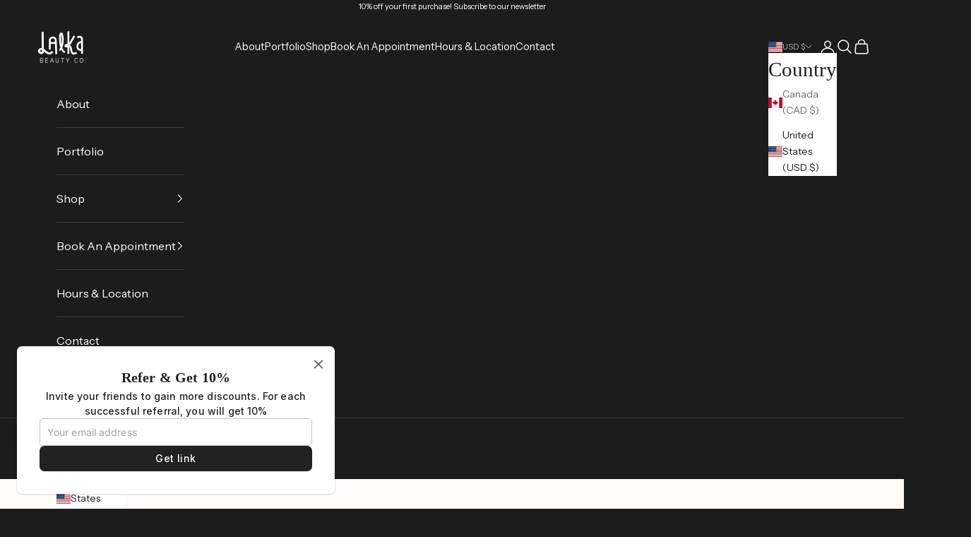

--- FILE ---
content_type: text/html; charset=utf-8
request_url: https://www.lalkabeautyco.com/collections/all
body_size: 80141
content:
<!doctype html>

<html class="no-js" lang="en" dir="ltr">
  <head>
    <meta charset="utf-8">
    <meta name="viewport" content="width=device-width, initial-scale=1.0, height=device-height, minimum-scale=1.0, maximum-scale=5.0">

    <title>Products</title><link rel="canonical" href="https://www.lalkabeautyco.com/collections/all"><link rel="shortcut icon" href="//www.lalkabeautyco.com/cdn/shop/files/Lalka_favicongradient.png?v=1687451882&width=96">
      <link rel="apple-touch-icon" href="//www.lalkabeautyco.com/cdn/shop/files/Lalka_favicongradient.png?v=1687451882&width=180"><link rel="preconnect" href="https://fonts.shopifycdn.com" crossorigin><link rel="preload" href="//www.lalkabeautyco.com/cdn/fonts/proza_libre/prozalibre_n4.f0507b32b728d57643b7359f19cd41165a2ba3ad.woff2" as="font" type="font/woff2" crossorigin><link rel="preload" href="//www.lalkabeautyco.com/cdn/fonts/instrument_sans/instrumentsans_n4.db86542ae5e1596dbdb28c279ae6c2086c4c5bfa.woff2" as="font" type="font/woff2" crossorigin><meta property="og:type" content="website">
  <meta property="og:title" content="Products"><meta property="og:image" content="http://www.lalkabeautyco.com/cdn/shop/files/lalka_logo2.jpg?v=1725928489&width=2048">
  <meta property="og:image:secure_url" content="https://www.lalkabeautyco.com/cdn/shop/files/lalka_logo2.jpg?v=1725928489&width=2048">
  <meta property="og:image:width" content="225">
  <meta property="og:image:height" content="225"><meta property="og:url" content="https://www.lalkabeautyco.com/collections/all">
<meta property="og:site_name" content="Lalka Beauty Co."><meta name="twitter:card" content="summary"><meta name="twitter:title" content="Products">
  <meta name="twitter:description" content=""><meta name="twitter:image" content="https://www.lalkabeautyco.com/cdn/shop/files/lalka_logo2.jpg?crop=center&height=1200&v=1725928489&width=1200">
  <meta name="twitter:image:alt" content="">


  <script async crossorigin fetchpriority="high" src="/cdn/shopifycloud/importmap-polyfill/es-modules-shim.2.4.0.js"></script>
<script type="application/ld+json">
  {
    "@context": "https://schema.org",
    "@type": "BreadcrumbList",
  "itemListElement": [{
      "@type": "ListItem",
      "position": 1,
      "name": "Home",
      "item": "https://www.lalkabeautyco.com"
    },{
          "@type": "ListItem",
          "position": 2,
          "name": "Products",
          "item": "https://www.lalkabeautyco.com/collections/all"
        }]
  }
  </script>

<style>/* Typography (heading) */
  @font-face {
  font-family: "Proza Libre";
  font-weight: 400;
  font-style: normal;
  font-display: fallback;
  src: url("//www.lalkabeautyco.com/cdn/fonts/proza_libre/prozalibre_n4.f0507b32b728d57643b7359f19cd41165a2ba3ad.woff2") format("woff2"),
       url("//www.lalkabeautyco.com/cdn/fonts/proza_libre/prozalibre_n4.11ea93e06205ad0e376283cb5b58368f304c1fe5.woff") format("woff");
}

@font-face {
  font-family: "Proza Libre";
  font-weight: 400;
  font-style: italic;
  font-display: fallback;
  src: url("//www.lalkabeautyco.com/cdn/fonts/proza_libre/prozalibre_i4.fd59a69759c8ff2f0db3fa744a333dc414728870.woff2") format("woff2"),
       url("//www.lalkabeautyco.com/cdn/fonts/proza_libre/prozalibre_i4.27b0ea1cb14275c30318a8a91b6ed8f2d59ab056.woff") format("woff");
}

/* Typography (body) */
  @font-face {
  font-family: "Instrument Sans";
  font-weight: 400;
  font-style: normal;
  font-display: fallback;
  src: url("//www.lalkabeautyco.com/cdn/fonts/instrument_sans/instrumentsans_n4.db86542ae5e1596dbdb28c279ae6c2086c4c5bfa.woff2") format("woff2"),
       url("//www.lalkabeautyco.com/cdn/fonts/instrument_sans/instrumentsans_n4.510f1b081e58d08c30978f465518799851ef6d8b.woff") format("woff");
}

@font-face {
  font-family: "Instrument Sans";
  font-weight: 400;
  font-style: italic;
  font-display: fallback;
  src: url("//www.lalkabeautyco.com/cdn/fonts/instrument_sans/instrumentsans_i4.028d3c3cd8d085648c808ceb20cd2fd1eb3560e5.woff2") format("woff2"),
       url("//www.lalkabeautyco.com/cdn/fonts/instrument_sans/instrumentsans_i4.7e90d82df8dee29a99237cd19cc529d2206706a2.woff") format("woff");
}

@font-face {
  font-family: "Instrument Sans";
  font-weight: 700;
  font-style: normal;
  font-display: fallback;
  src: url("//www.lalkabeautyco.com/cdn/fonts/instrument_sans/instrumentsans_n7.e4ad9032e203f9a0977786c356573ced65a7419a.woff2") format("woff2"),
       url("//www.lalkabeautyco.com/cdn/fonts/instrument_sans/instrumentsans_n7.b9e40f166fb7639074ba34738101a9d2990bb41a.woff") format("woff");
}

@font-face {
  font-family: "Instrument Sans";
  font-weight: 700;
  font-style: italic;
  font-display: fallback;
  src: url("//www.lalkabeautyco.com/cdn/fonts/instrument_sans/instrumentsans_i7.d6063bb5d8f9cbf96eace9e8801697c54f363c6a.woff2") format("woff2"),
       url("//www.lalkabeautyco.com/cdn/fonts/instrument_sans/instrumentsans_i7.ce33afe63f8198a3ac4261b826b560103542cd36.woff") format("woff");
}

:root {
    /* Container */
    --container-max-width: 100%;
    --container-xxs-max-width: 27.5rem; /* 440px */
    --container-xs-max-width: 42.5rem; /* 680px */
    --container-sm-max-width: 61.25rem; /* 980px */
    --container-md-max-width: 71.875rem; /* 1150px */
    --container-lg-max-width: 78.75rem; /* 1260px */
    --container-xl-max-width: 85rem; /* 1360px */
    --container-gutter: 1.25rem;

    --section-vertical-spacing: 2.5rem;
    --section-vertical-spacing-tight:2.5rem;

    --section-stack-gap:2.25rem;
    --section-stack-gap-tight:2.25rem;

    /* Form settings */
    --form-gap: 1.25rem; /* Gap between fieldset and submit button */
    --fieldset-gap: 1rem; /* Gap between each form input within a fieldset */
    --form-control-gap: 0.625rem; /* Gap between input and label (ignored for floating label) */
    --checkbox-control-gap: 0.75rem; /* Horizontal gap between checkbox and its associated label */
    --input-padding-block: 0.65rem; /* Vertical padding for input, textarea and native select */
    --input-padding-inline: 0.8rem; /* Horizontal padding for input, textarea and native select */
    --checkbox-size: 0.875rem; /* Size (width and height) for checkbox */

    /* Other sizes */
    --sticky-area-height: calc(var(--announcement-bar-is-sticky, 0) * var(--announcement-bar-height, 0px) + var(--header-is-sticky, 0) * var(--header-height, 0px));

    /* RTL support */
    --transform-logical-flip: 1;
    --transform-origin-start: left;
    --transform-origin-end: right;

    /**
     * ---------------------------------------------------------------------
     * TYPOGRAPHY
     * ---------------------------------------------------------------------
     */

    /* Font properties */
    --heading-font-family: "Proza Libre", sans-serif;
    --heading-font-weight: 400;
    --heading-font-style: normal;
    --heading-text-transform: uppercase;
    --heading-letter-spacing: 0.13em;
    --text-font-family: "Instrument Sans", sans-serif;
    --text-font-weight: 400;
    --text-font-style: normal;
    --text-letter-spacing: 0.0em;
    --button-font: var(--text-font-style) var(--text-font-weight) var(--text-sm) / 1.65 var(--text-font-family);
    --button-text-transform: uppercase;
    --button-letter-spacing: 0.18em;

    /* Font sizes */--text-heading-size-factor: 1.3;
    --text-h1: max(0.6875rem, clamp(1.375rem, 1.146341463414634rem + 0.975609756097561vw, 2rem) * var(--text-heading-size-factor));
    --text-h2: max(0.6875rem, clamp(1.25rem, 1.0670731707317074rem + 0.7804878048780488vw, 1.75rem) * var(--text-heading-size-factor));
    --text-h3: max(0.6875rem, clamp(1.125rem, 1.0335365853658536rem + 0.3902439024390244vw, 1.375rem) * var(--text-heading-size-factor));
    --text-h4: max(0.6875rem, clamp(1rem, 0.9542682926829268rem + 0.1951219512195122vw, 1.125rem) * var(--text-heading-size-factor));
    --text-h5: calc(0.875rem * var(--text-heading-size-factor));
    --text-h6: calc(0.75rem * var(--text-heading-size-factor));

    --text-xs: 0.75rem;
    --text-sm: 0.8125rem;
    --text-base: 0.875rem;
    --text-lg: 1.0rem;
    --text-xl: 1.125rem;

    /* Rounded variables (used for border radius) */
    --rounded-full: 9999px;
    --button-border-radius: 0.0rem;
    --input-border-radius: 0.0rem;

    /* Box shadow */
    --shadow-sm: 0 2px 8px rgb(0 0 0 / 0.05);
    --shadow: 0 5px 15px rgb(0 0 0 / 0.05);
    --shadow-md: 0 5px 30px rgb(0 0 0 / 0.05);
    --shadow-block: px px px rgb(var(--text-primary) / 0.0);

    /**
     * ---------------------------------------------------------------------
     * OTHER
     * ---------------------------------------------------------------------
     */

    --checkmark-svg-url: url(//www.lalkabeautyco.com/cdn/shop/t/6/assets/checkmark.svg?v=184380698634562560561707173212);
    --cursor-zoom-in-svg-url: url(//www.lalkabeautyco.com/cdn/shop/t/6/assets/cursor-zoom-in.svg?v=26732849034938578401707173212);
  }

  [dir="rtl"]:root {
    /* RTL support */
    --transform-logical-flip: -1;
    --transform-origin-start: right;
    --transform-origin-end: left;
  }

  @media screen and (min-width: 700px) {
    :root {
      /* Typography (font size) */
      --text-xs: 0.75rem;
      --text-sm: 0.8125rem;
      --text-base: 0.875rem;
      --text-lg: 1.0rem;
      --text-xl: 1.25rem;

      /* Spacing settings */
      --container-gutter: 2rem;
    }
  }

  @media screen and (min-width: 1000px) {
    :root {
      /* Spacing settings */
      --container-gutter: 3rem;

      --section-vertical-spacing: 4rem;
      --section-vertical-spacing-tight: 4rem;

      --section-stack-gap:3rem;
      --section-stack-gap-tight:3rem;
    }
  }:root {/* Overlay used for modal */
    --page-overlay: 0 0 0 / 0.4;

    /* We use the first scheme background as default */
    --page-background: ;

    /* Product colors */
    --on-sale-text: 227 44 43;
    --on-sale-badge-background: 227 44 43;
    --on-sale-badge-text: 255 255 255;
    --sold-out-badge-background: 239 239 239;
    --sold-out-badge-text: 0 0 0 / 0.65;
    --custom-badge-background: 28 28 28;
    --custom-badge-text: 255 255 255;
    --star-color: 28 28 28;

    /* Status colors */
    --success-background: 212 227 203;
    --success-text: 48 122 7;
    --warning-background: 253 241 224;
    --warning-text: 237 138 0;
    --error-background: 243 204 204;
    --error-text: 203 43 43;
  }.color-scheme--scheme-1 {
      /* Color settings */--accent: 28 28 28;
      --text-color: 28 28 28;
      --background: 255 251 248 / 1.0;
      --background-without-opacity: 255 251 248;
      --background-gradient: ;--border-color: 221 218 215;/* Button colors */
      --button-background: 28 28 28;
      --button-text-color: 255 255 255;

      /* Circled buttons */
      --circle-button-background: 255 255 255;
      --circle-button-text-color: 28 28 28;
    }.shopify-section:has(.section-spacing.color-scheme--bg-58f0001bd714a8e33e0586a6c1451f70) + .shopify-section:has(.section-spacing.color-scheme--bg-58f0001bd714a8e33e0586a6c1451f70:not(.bordered-section)) .section-spacing {
      padding-block-start: 0;
    }.color-scheme--scheme-2 {
      /* Color settings */--accent: 28 28 28;
      --text-color: 28 28 28;
      --background: 255 255 255 / 1.0;
      --background-without-opacity: 255 255 255;
      --background-gradient: ;--border-color: 221 221 221;/* Button colors */
      --button-background: 28 28 28;
      --button-text-color: 255 255 255;

      /* Circled buttons */
      --circle-button-background: 255 255 255;
      --circle-button-text-color: 28 28 28;
    }.shopify-section:has(.section-spacing.color-scheme--bg-54922f2e920ba8346f6dc0fba343d673) + .shopify-section:has(.section-spacing.color-scheme--bg-54922f2e920ba8346f6dc0fba343d673:not(.bordered-section)) .section-spacing {
      padding-block-start: 0;
    }.color-scheme--scheme-3 {
      /* Color settings */--accent: 255 255 255;
      --text-color: 255 255 255;
      --background: 28 28 28 / 1.0;
      --background-without-opacity: 28 28 28;
      --background-gradient: ;--border-color: 62 62 62;/* Button colors */
      --button-background: 255 255 255;
      --button-text-color: 28 28 28;

      /* Circled buttons */
      --circle-button-background: 255 255 255;
      --circle-button-text-color: 28 28 28;
    }.shopify-section:has(.section-spacing.color-scheme--bg-c1f8cb21047e4797e94d0969dc5d1e44) + .shopify-section:has(.section-spacing.color-scheme--bg-c1f8cb21047e4797e94d0969dc5d1e44:not(.bordered-section)) .section-spacing {
      padding-block-start: 0;
    }.color-scheme--scheme-4 {
      /* Color settings */--accent: 255 255 255;
      --text-color: 255 255 255;
      --background: 28 28 28 / 1.0;
      --background-without-opacity: 28 28 28;
      --background-gradient: ;--border-color: 62 62 62;/* Button colors */
      --button-background: 255 255 255;
      --button-text-color: 28 28 28;

      /* Circled buttons */
      --circle-button-background: 255 255 255;
      --circle-button-text-color: 28 28 28;
    }.shopify-section:has(.section-spacing.color-scheme--bg-c1f8cb21047e4797e94d0969dc5d1e44) + .shopify-section:has(.section-spacing.color-scheme--bg-c1f8cb21047e4797e94d0969dc5d1e44:not(.bordered-section)) .section-spacing {
      padding-block-start: 0;
    }.color-scheme--scheme-4f9656da-0341-43ab-8bed-8f9b47f537e2 {
      /* Color settings */--accent: 187 116 107;
      --text-color: 38 37 37;
      --background: 255 246 237 / 1.0;
      --background-without-opacity: 255 246 237;
      --background-gradient: ;--border-color: 222 215 207;/* Button colors */
      --button-background: 187 116 107;
      --button-text-color: 255 246 237;

      /* Circled buttons */
      --circle-button-background: 255 246 237;
      --circle-button-text-color: 187 116 107;
    }.shopify-section:has(.section-spacing.color-scheme--bg-268abb2375955e071bb0eaa5778bb737) + .shopify-section:has(.section-spacing.color-scheme--bg-268abb2375955e071bb0eaa5778bb737:not(.bordered-section)) .section-spacing {
      padding-block-start: 0;
    }.color-scheme--scheme-8739ac2f-8493-48a9-b333-27f2a97c04d8 {
      /* Color settings */--accent: 209 117 107;
      --text-color: 0 32 32;
      --background: 255 251 248 / 1.0;
      --background-without-opacity: 255 251 248;
      --background-gradient: ;--border-color: 217 218 216;/* Button colors */
      --button-background: 209 117 107;
      --button-text-color: 255 255 255;

      /* Circled buttons */
      --circle-button-background: 255 255 255;
      --circle-button-text-color: 28 28 28;
    }.shopify-section:has(.section-spacing.color-scheme--bg-58f0001bd714a8e33e0586a6c1451f70) + .shopify-section:has(.section-spacing.color-scheme--bg-58f0001bd714a8e33e0586a6c1451f70:not(.bordered-section)) .section-spacing {
      padding-block-start: 0;
    }.color-scheme--scheme-5dd330eb-256e-4d3f-8073-a61e27497107 {
      /* Color settings */--accent: 28 28 28;
      --text-color: 28 28 28;
      --background: 255 251 248 / 1.0;
      --background-without-opacity: 255 251 248;
      --background-gradient: ;--border-color: 221 218 215;/* Button colors */
      --button-background: 28 28 28;
      --button-text-color: 255 255 255;

      /* Circled buttons */
      --circle-button-background: 255 255 255;
      --circle-button-text-color: 28 28 28;
    }.shopify-section:has(.section-spacing.color-scheme--bg-58f0001bd714a8e33e0586a6c1451f70) + .shopify-section:has(.section-spacing.color-scheme--bg-58f0001bd714a8e33e0586a6c1451f70:not(.bordered-section)) .section-spacing {
      padding-block-start: 0;
    }.color-scheme--dialog {
      /* Color settings */--accent: 28 28 28;
      --text-color: 28 28 28;
      --background: 255 255 255 / 1.0;
      --background-without-opacity: 255 255 255;
      --background-gradient: ;--border-color: 221 221 221;/* Button colors */
      --button-background: 28 28 28;
      --button-text-color: 255 255 255;

      /* Circled buttons */
      --circle-button-background: 255 255 255;
      --circle-button-text-color: 28 28 28;
    }
</style><script>
  document.documentElement.classList.replace('no-js', 'js');

  // This allows to expose several variables to the global scope, to be used in scripts
  window.themeVariables = {
    settings: {
      showPageTransition: false,
      pageType: "collection",
      moneyFormat: "${{amount}}",
      moneyWithCurrencyFormat: "${{amount}} USD",
      currencyCodeEnabled: false,
      cartType: "drawer",
      staggerMenuApparition: true
    },

    strings: {
      addToCartButton: "Add to cart",
      soldOutButton: "Sold out",
      preOrderButton: "Pre-order",
      unavailableButton: "Unavailable",
      addedToCart: "Added to your cart!",
      closeGallery: "Close gallery",
      zoomGallery: "Zoom picture",
      errorGallery: "Image cannot be loaded",
      soldOutBadge: "Sold out",
      discountBadge: "Save @@",
      sku: "SKU:",
      shippingEstimatorNoResults: "Sorry, we do not ship to your address.",
      shippingEstimatorOneResult: "There is one shipping rate for your address:",
      shippingEstimatorMultipleResults: "There are several shipping rates for your address:",
      shippingEstimatorError: "One or more error occurred while retrieving shipping rates:",
      next: "Next",
      previous: "Previous"
    },

    mediaQueries: {
      'sm': 'screen and (min-width: 700px)',
      'md': 'screen and (min-width: 1000px)',
      'lg': 'screen and (min-width: 1150px)',
      'xl': 'screen and (min-width: 1400px)',
      '2xl': 'screen and (min-width: 1600px)',
      'sm-max': 'screen and (max-width: 699px)',
      'md-max': 'screen and (max-width: 999px)',
      'lg-max': 'screen and (max-width: 1149px)',
      'xl-max': 'screen and (max-width: 1399px)',
      '2xl-max': 'screen and (max-width: 1599px)',
      'motion-safe': '(prefers-reduced-motion: no-preference)',
      'motion-reduce': '(prefers-reduced-motion: reduce)',
      'supports-hover': 'screen and (pointer: fine)',
      'supports-touch': 'screen and (hover: none)'
    }
  };</script><script>
      if (!(HTMLScriptElement.supports && HTMLScriptElement.supports('importmap'))) {
        const importMapPolyfill = document.createElement('script');
        importMapPolyfill.async = true;
        importMapPolyfill.src = "//www.lalkabeautyco.com/cdn/shop/t/6/assets/es-module-shims.min.js?v=46445230004644522171706550412";

        document.head.appendChild(importMapPolyfill);
      }
    </script>

    <script type="importmap">{
        "imports": {
          "vendor": "//www.lalkabeautyco.com/cdn/shop/t/6/assets/vendor.min.js?v=180270185114800816751706550412",
          "theme": "//www.lalkabeautyco.com/cdn/shop/t/6/assets/theme.js?v=72592098415636045991706550412",
          "photoswipe": "//www.lalkabeautyco.com/cdn/shop/t/6/assets/photoswipe.min.js?v=455721481654031911706550412"
        }
      }
    </script>

    <script type="module" src="//www.lalkabeautyco.com/cdn/shop/t/6/assets/vendor.min.js?v=180270185114800816751706550412"></script>
    <script type="module" src="//www.lalkabeautyco.com/cdn/shop/t/6/assets/theme.js?v=72592098415636045991706550412"></script><script>window.performance && window.performance.mark && window.performance.mark('shopify.content_for_header.start');</script><meta name="google-site-verification" content="WSIfBwFygD1MP8Uhtj1_knPtUERnUxeAi32U1B6VG0Y">
<meta name="facebook-domain-verification" content="p5x89663deeko0pu6z02b9vjnriw68">
<meta id="shopify-digital-wallet" name="shopify-digital-wallet" content="/76474450214/digital_wallets/dialog">
<meta name="shopify-checkout-api-token" content="ec73b5bba811d735f715f228d8fdb50e">
<meta id="in-context-paypal-metadata" data-shop-id="76474450214" data-venmo-supported="false" data-environment="production" data-locale="en_US" data-paypal-v4="true" data-currency="USD">
<link rel="alternate" type="application/atom+xml" title="Feed" href="/collections/all.atom" />
<link rel="next" href="/collections/all?page=2">
<script async="async" src="/checkouts/internal/preloads.js?locale=en-US"></script>
<link rel="preconnect" href="https://shop.app" crossorigin="anonymous">
<script async="async" src="https://shop.app/checkouts/internal/preloads.js?locale=en-US&shop_id=76474450214" crossorigin="anonymous"></script>
<script id="apple-pay-shop-capabilities" type="application/json">{"shopId":76474450214,"countryCode":"US","currencyCode":"USD","merchantCapabilities":["supports3DS"],"merchantId":"gid:\/\/shopify\/Shop\/76474450214","merchantName":"Lalka Beauty Co.","requiredBillingContactFields":["postalAddress","email","phone"],"requiredShippingContactFields":["postalAddress","email","phone"],"shippingType":"shipping","supportedNetworks":["visa","masterCard","amex","discover","elo","jcb"],"total":{"type":"pending","label":"Lalka Beauty Co.","amount":"1.00"},"shopifyPaymentsEnabled":true,"supportsSubscriptions":true}</script>
<script id="shopify-features" type="application/json">{"accessToken":"ec73b5bba811d735f715f228d8fdb50e","betas":["rich-media-storefront-analytics"],"domain":"www.lalkabeautyco.com","predictiveSearch":true,"shopId":76474450214,"locale":"en"}</script>
<script>var Shopify = Shopify || {};
Shopify.shop = "8b88bd-2.myshopify.com";
Shopify.locale = "en";
Shopify.currency = {"active":"USD","rate":"1.0"};
Shopify.country = "US";
Shopify.theme = {"name":"Prestige","id":164935303462,"schema_name":"Prestige","schema_version":"8.3.0","theme_store_id":855,"role":"main"};
Shopify.theme.handle = "null";
Shopify.theme.style = {"id":null,"handle":null};
Shopify.cdnHost = "www.lalkabeautyco.com/cdn";
Shopify.routes = Shopify.routes || {};
Shopify.routes.root = "/";</script>
<script type="module">!function(o){(o.Shopify=o.Shopify||{}).modules=!0}(window);</script>
<script>!function(o){function n(){var o=[];function n(){o.push(Array.prototype.slice.apply(arguments))}return n.q=o,n}var t=o.Shopify=o.Shopify||{};t.loadFeatures=n(),t.autoloadFeatures=n()}(window);</script>
<script>
  window.ShopifyPay = window.ShopifyPay || {};
  window.ShopifyPay.apiHost = "shop.app\/pay";
  window.ShopifyPay.redirectState = null;
</script>
<script id="shop-js-analytics" type="application/json">{"pageType":"collection"}</script>
<script defer="defer" async type="module" src="//www.lalkabeautyco.com/cdn/shopifycloud/shop-js/modules/v2/client.init-shop-cart-sync_C5BV16lS.en.esm.js"></script>
<script defer="defer" async type="module" src="//www.lalkabeautyco.com/cdn/shopifycloud/shop-js/modules/v2/chunk.common_CygWptCX.esm.js"></script>
<script type="module">
  await import("//www.lalkabeautyco.com/cdn/shopifycloud/shop-js/modules/v2/client.init-shop-cart-sync_C5BV16lS.en.esm.js");
await import("//www.lalkabeautyco.com/cdn/shopifycloud/shop-js/modules/v2/chunk.common_CygWptCX.esm.js");

  window.Shopify.SignInWithShop?.initShopCartSync?.({"fedCMEnabled":true,"windoidEnabled":true});

</script>
<script>
  window.Shopify = window.Shopify || {};
  if (!window.Shopify.featureAssets) window.Shopify.featureAssets = {};
  window.Shopify.featureAssets['shop-js'] = {"shop-cart-sync":["modules/v2/client.shop-cart-sync_ZFArdW7E.en.esm.js","modules/v2/chunk.common_CygWptCX.esm.js"],"init-fed-cm":["modules/v2/client.init-fed-cm_CmiC4vf6.en.esm.js","modules/v2/chunk.common_CygWptCX.esm.js"],"shop-button":["modules/v2/client.shop-button_tlx5R9nI.en.esm.js","modules/v2/chunk.common_CygWptCX.esm.js"],"shop-cash-offers":["modules/v2/client.shop-cash-offers_DOA2yAJr.en.esm.js","modules/v2/chunk.common_CygWptCX.esm.js","modules/v2/chunk.modal_D71HUcav.esm.js"],"init-windoid":["modules/v2/client.init-windoid_sURxWdc1.en.esm.js","modules/v2/chunk.common_CygWptCX.esm.js"],"shop-toast-manager":["modules/v2/client.shop-toast-manager_ClPi3nE9.en.esm.js","modules/v2/chunk.common_CygWptCX.esm.js"],"init-shop-email-lookup-coordinator":["modules/v2/client.init-shop-email-lookup-coordinator_B8hsDcYM.en.esm.js","modules/v2/chunk.common_CygWptCX.esm.js"],"init-shop-cart-sync":["modules/v2/client.init-shop-cart-sync_C5BV16lS.en.esm.js","modules/v2/chunk.common_CygWptCX.esm.js"],"avatar":["modules/v2/client.avatar_BTnouDA3.en.esm.js"],"pay-button":["modules/v2/client.pay-button_FdsNuTd3.en.esm.js","modules/v2/chunk.common_CygWptCX.esm.js"],"init-customer-accounts":["modules/v2/client.init-customer-accounts_DxDtT_ad.en.esm.js","modules/v2/client.shop-login-button_C5VAVYt1.en.esm.js","modules/v2/chunk.common_CygWptCX.esm.js","modules/v2/chunk.modal_D71HUcav.esm.js"],"init-shop-for-new-customer-accounts":["modules/v2/client.init-shop-for-new-customer-accounts_ChsxoAhi.en.esm.js","modules/v2/client.shop-login-button_C5VAVYt1.en.esm.js","modules/v2/chunk.common_CygWptCX.esm.js","modules/v2/chunk.modal_D71HUcav.esm.js"],"shop-login-button":["modules/v2/client.shop-login-button_C5VAVYt1.en.esm.js","modules/v2/chunk.common_CygWptCX.esm.js","modules/v2/chunk.modal_D71HUcav.esm.js"],"init-customer-accounts-sign-up":["modules/v2/client.init-customer-accounts-sign-up_CPSyQ0Tj.en.esm.js","modules/v2/client.shop-login-button_C5VAVYt1.en.esm.js","modules/v2/chunk.common_CygWptCX.esm.js","modules/v2/chunk.modal_D71HUcav.esm.js"],"shop-follow-button":["modules/v2/client.shop-follow-button_Cva4Ekp9.en.esm.js","modules/v2/chunk.common_CygWptCX.esm.js","modules/v2/chunk.modal_D71HUcav.esm.js"],"checkout-modal":["modules/v2/client.checkout-modal_BPM8l0SH.en.esm.js","modules/v2/chunk.common_CygWptCX.esm.js","modules/v2/chunk.modal_D71HUcav.esm.js"],"lead-capture":["modules/v2/client.lead-capture_Bi8yE_yS.en.esm.js","modules/v2/chunk.common_CygWptCX.esm.js","modules/v2/chunk.modal_D71HUcav.esm.js"],"shop-login":["modules/v2/client.shop-login_D6lNrXab.en.esm.js","modules/v2/chunk.common_CygWptCX.esm.js","modules/v2/chunk.modal_D71HUcav.esm.js"],"payment-terms":["modules/v2/client.payment-terms_CZxnsJam.en.esm.js","modules/v2/chunk.common_CygWptCX.esm.js","modules/v2/chunk.modal_D71HUcav.esm.js"]};
</script>
<script>(function() {
  var isLoaded = false;
  function asyncLoad() {
    if (isLoaded) return;
    isLoaded = true;
    var urls = ["https:\/\/chimpstatic.com\/mcjs-connected\/js\/users\/4ea42ea30946a33af51ddfda4\/d59d1023b195eea730c6eb68b.js?shop=8b88bd-2.myshopify.com"];
    for (var i = 0; i < urls.length; i++) {
      var s = document.createElement('script');
      s.type = 'text/javascript';
      s.async = true;
      s.src = urls[i];
      var x = document.getElementsByTagName('script')[0];
      x.parentNode.insertBefore(s, x);
    }
  };
  if(window.attachEvent) {
    window.attachEvent('onload', asyncLoad);
  } else {
    window.addEventListener('load', asyncLoad, false);
  }
})();</script>
<script id="__st">var __st={"a":76474450214,"offset":-18000,"reqid":"dfb4f3fb-60b2-4e54-aaae-c4eabcb21adf-1768841068","pageurl":"www.lalkabeautyco.com\/collections\/all","u":"a38f72553869","p":"collection"};</script>
<script>window.ShopifyPaypalV4VisibilityTracking = true;</script>
<script id="captcha-bootstrap">!function(){'use strict';const t='contact',e='account',n='new_comment',o=[[t,t],['blogs',n],['comments',n],[t,'customer']],c=[[e,'customer_login'],[e,'guest_login'],[e,'recover_customer_password'],[e,'create_customer']],r=t=>t.map((([t,e])=>`form[action*='/${t}']:not([data-nocaptcha='true']) input[name='form_type'][value='${e}']`)).join(','),a=t=>()=>t?[...document.querySelectorAll(t)].map((t=>t.form)):[];function s(){const t=[...o],e=r(t);return a(e)}const i='password',u='form_key',d=['recaptcha-v3-token','g-recaptcha-response','h-captcha-response',i],f=()=>{try{return window.sessionStorage}catch{return}},m='__shopify_v',_=t=>t.elements[u];function p(t,e,n=!1){try{const o=window.sessionStorage,c=JSON.parse(o.getItem(e)),{data:r}=function(t){const{data:e,action:n}=t;return t[m]||n?{data:e,action:n}:{data:t,action:n}}(c);for(const[e,n]of Object.entries(r))t.elements[e]&&(t.elements[e].value=n);n&&o.removeItem(e)}catch(o){console.error('form repopulation failed',{error:o})}}const l='form_type',E='cptcha';function T(t){t.dataset[E]=!0}const w=window,h=w.document,L='Shopify',v='ce_forms',y='captcha';let A=!1;((t,e)=>{const n=(g='f06e6c50-85a8-45c8-87d0-21a2b65856fe',I='https://cdn.shopify.com/shopifycloud/storefront-forms-hcaptcha/ce_storefront_forms_captcha_hcaptcha.v1.5.2.iife.js',D={infoText:'Protected by hCaptcha',privacyText:'Privacy',termsText:'Terms'},(t,e,n)=>{const o=w[L][v],c=o.bindForm;if(c)return c(t,g,e,D).then(n);var r;o.q.push([[t,g,e,D],n]),r=I,A||(h.body.append(Object.assign(h.createElement('script'),{id:'captcha-provider',async:!0,src:r})),A=!0)});var g,I,D;w[L]=w[L]||{},w[L][v]=w[L][v]||{},w[L][v].q=[],w[L][y]=w[L][y]||{},w[L][y].protect=function(t,e){n(t,void 0,e),T(t)},Object.freeze(w[L][y]),function(t,e,n,w,h,L){const[v,y,A,g]=function(t,e,n){const i=e?o:[],u=t?c:[],d=[...i,...u],f=r(d),m=r(i),_=r(d.filter((([t,e])=>n.includes(e))));return[a(f),a(m),a(_),s()]}(w,h,L),I=t=>{const e=t.target;return e instanceof HTMLFormElement?e:e&&e.form},D=t=>v().includes(t);t.addEventListener('submit',(t=>{const e=I(t);if(!e)return;const n=D(e)&&!e.dataset.hcaptchaBound&&!e.dataset.recaptchaBound,o=_(e),c=g().includes(e)&&(!o||!o.value);(n||c)&&t.preventDefault(),c&&!n&&(function(t){try{if(!f())return;!function(t){const e=f();if(!e)return;const n=_(t);if(!n)return;const o=n.value;o&&e.removeItem(o)}(t);const e=Array.from(Array(32),(()=>Math.random().toString(36)[2])).join('');!function(t,e){_(t)||t.append(Object.assign(document.createElement('input'),{type:'hidden',name:u})),t.elements[u].value=e}(t,e),function(t,e){const n=f();if(!n)return;const o=[...t.querySelectorAll(`input[type='${i}']`)].map((({name:t})=>t)),c=[...d,...o],r={};for(const[a,s]of new FormData(t).entries())c.includes(a)||(r[a]=s);n.setItem(e,JSON.stringify({[m]:1,action:t.action,data:r}))}(t,e)}catch(e){console.error('failed to persist form',e)}}(e),e.submit())}));const S=(t,e)=>{t&&!t.dataset[E]&&(n(t,e.some((e=>e===t))),T(t))};for(const o of['focusin','change'])t.addEventListener(o,(t=>{const e=I(t);D(e)&&S(e,y())}));const B=e.get('form_key'),M=e.get(l),P=B&&M;t.addEventListener('DOMContentLoaded',(()=>{const t=y();if(P)for(const e of t)e.elements[l].value===M&&p(e,B);[...new Set([...A(),...v().filter((t=>'true'===t.dataset.shopifyCaptcha))])].forEach((e=>S(e,t)))}))}(h,new URLSearchParams(w.location.search),n,t,e,['guest_login'])})(!0,!0)}();</script>
<script integrity="sha256-4kQ18oKyAcykRKYeNunJcIwy7WH5gtpwJnB7kiuLZ1E=" data-source-attribution="shopify.loadfeatures" defer="defer" src="//www.lalkabeautyco.com/cdn/shopifycloud/storefront/assets/storefront/load_feature-a0a9edcb.js" crossorigin="anonymous"></script>
<script crossorigin="anonymous" defer="defer" src="//www.lalkabeautyco.com/cdn/shopifycloud/storefront/assets/shopify_pay/storefront-65b4c6d7.js?v=20250812"></script>
<script data-source-attribution="shopify.dynamic_checkout.dynamic.init">var Shopify=Shopify||{};Shopify.PaymentButton=Shopify.PaymentButton||{isStorefrontPortableWallets:!0,init:function(){window.Shopify.PaymentButton.init=function(){};var t=document.createElement("script");t.src="https://www.lalkabeautyco.com/cdn/shopifycloud/portable-wallets/latest/portable-wallets.en.js",t.type="module",document.head.appendChild(t)}};
</script>
<script data-source-attribution="shopify.dynamic_checkout.buyer_consent">
  function portableWalletsHideBuyerConsent(e){var t=document.getElementById("shopify-buyer-consent"),n=document.getElementById("shopify-subscription-policy-button");t&&n&&(t.classList.add("hidden"),t.setAttribute("aria-hidden","true"),n.removeEventListener("click",e))}function portableWalletsShowBuyerConsent(e){var t=document.getElementById("shopify-buyer-consent"),n=document.getElementById("shopify-subscription-policy-button");t&&n&&(t.classList.remove("hidden"),t.removeAttribute("aria-hidden"),n.addEventListener("click",e))}window.Shopify?.PaymentButton&&(window.Shopify.PaymentButton.hideBuyerConsent=portableWalletsHideBuyerConsent,window.Shopify.PaymentButton.showBuyerConsent=portableWalletsShowBuyerConsent);
</script>
<script data-source-attribution="shopify.dynamic_checkout.cart.bootstrap">document.addEventListener("DOMContentLoaded",(function(){function t(){return document.querySelector("shopify-accelerated-checkout-cart, shopify-accelerated-checkout")}if(t())Shopify.PaymentButton.init();else{new MutationObserver((function(e,n){t()&&(Shopify.PaymentButton.init(),n.disconnect())})).observe(document.body,{childList:!0,subtree:!0})}}));
</script>
<script id='scb4127' type='text/javascript' async='' src='https://www.lalkabeautyco.com/cdn/shopifycloud/privacy-banner/storefront-banner.js'></script><link id="shopify-accelerated-checkout-styles" rel="stylesheet" media="screen" href="https://www.lalkabeautyco.com/cdn/shopifycloud/portable-wallets/latest/accelerated-checkout-backwards-compat.css" crossorigin="anonymous">
<style id="shopify-accelerated-checkout-cart">
        #shopify-buyer-consent {
  margin-top: 1em;
  display: inline-block;
  width: 100%;
}

#shopify-buyer-consent.hidden {
  display: none;
}

#shopify-subscription-policy-button {
  background: none;
  border: none;
  padding: 0;
  text-decoration: underline;
  font-size: inherit;
  cursor: pointer;
}

#shopify-subscription-policy-button::before {
  box-shadow: none;
}

      </style>

<script>window.performance && window.performance.mark && window.performance.mark('shopify.content_for_header.end');</script><link href="//www.lalkabeautyco.com/cdn/shop/t/6/assets/theme.css?v=18569555878099642131713809460" rel="stylesheet" type="text/css" media="all" /><!-- Added by AVADA SEO Suite -->
	
	<!-- /Added by AVADA SEO Suite -->
	<!-- BEGIN app block: shopify://apps/klaviyo-email-marketing-sms/blocks/klaviyo-onsite-embed/2632fe16-c075-4321-a88b-50b567f42507 -->












  <script async src="https://static.klaviyo.com/onsite/js/WTCVed/klaviyo.js?company_id=WTCVed"></script>
  <script>!function(){if(!window.klaviyo){window._klOnsite=window._klOnsite||[];try{window.klaviyo=new Proxy({},{get:function(n,i){return"push"===i?function(){var n;(n=window._klOnsite).push.apply(n,arguments)}:function(){for(var n=arguments.length,o=new Array(n),w=0;w<n;w++)o[w]=arguments[w];var t="function"==typeof o[o.length-1]?o.pop():void 0,e=new Promise((function(n){window._klOnsite.push([i].concat(o,[function(i){t&&t(i),n(i)}]))}));return e}}})}catch(n){window.klaviyo=window.klaviyo||[],window.klaviyo.push=function(){var n;(n=window._klOnsite).push.apply(n,arguments)}}}}();</script>

  




  <script>
    window.klaviyoReviewsProductDesignMode = false
  </script>



  <!-- BEGIN app snippet: customer-hub-data --><script>
  if (!window.customerHub) {
    window.customerHub = {};
  }
  window.customerHub.storefrontRoutes = {
    login: "https://www.lalkabeautyco.com/customer_authentication/redirect?locale=en&region_country=US?return_url=%2F%23k-hub",
    register: "https://account.lalkabeautyco.com?locale=en?return_url=%2F%23k-hub",
    logout: "/account/logout",
    profile: "/account",
    addresses: "/account/addresses",
  };
  
  window.customerHub.userId = null;
  
  window.customerHub.storeDomain = "8b88bd-2.myshopify.com";

  

  
    window.customerHub.storeLocale = {
        currentLanguage: 'en',
        currentCountry: 'US',
        availableLanguages: [
          
            {
              iso_code: 'en',
              endonym_name: 'English'
            }
          
        ],
        availableCountries: [
          
            {
              iso_code: 'CA',
              name: 'Canada',
              currency_code: 'CAD'
            },
          
            {
              iso_code: 'US',
              name: 'United States',
              currency_code: 'USD'
            }
          
        ]
    };
  
</script>
<!-- END app snippet -->





<!-- END app block --><!-- BEGIN app block: shopify://apps/smart-filter-search/blocks/app-embed/5cc1944c-3014-4a2a-af40-7d65abc0ef73 --><!-- END app block --><!-- BEGIN app block: shopify://apps/tinyseo/blocks/breadcrumbs-json-ld-embed/0605268f-f7c4-4e95-b560-e43df7d59ae4 --><script type="application/ld+json" id="tinyimg-breadcrumbs-json-ld">
      {
        "@context": "https://schema.org",
        "@type": "BreadcrumbList",
        "itemListElement": [
          {
            "@type": "ListItem",
            "position": 1,
            "item": {
              "@id": "https://www.lalkabeautyco.com",
          "name": "Home"
        }
      }
      
      ,{
        "@type": "ListItem",
        "position": 2,
        "item": {
          "@id": "https://www.lalkabeautyco.com/collections/all",
          "name": "Products"
        }
      }
      
      ]
    }
  </script>
<!-- END app block --><!-- BEGIN app block: shopify://apps/tinyseo/blocks/collection-json-ld-embed/0605268f-f7c4-4e95-b560-e43df7d59ae4 --><script type="application/ld+json" id="tinyimg-collection-json-ld">
{
  "@context" : "http://schema.org",
  "@type": "CollectionPage",
  "@id": "https://www.lalkabeautyco.com/collections/all",
  "name": "Products",
  "url": "https://www.lalkabeautyco.com/collections/all",
  
  
  "mainEntity" : {
    "@type":"ItemList",
    "itemListElement":[
      

      {
        "@type":"ListItem",
        "position":1,
        "url":"https://www.lalkabeautyco.com/products/fuck-off-gold-plated-heart-pendant-necklace-silver"
      },
      {
        "@type":"ListItem",
        "position":2,
        "url":"https://www.lalkabeautyco.com/products/very-merry-slippers-pink"
      },
      {
        "@type":"ListItem",
        "position":3,
        "url":"https://www.lalkabeautyco.com/products/123-by-mixik-lip-cheeky-tint"
      },
      {
        "@type":"ListItem",
        "position":4,
        "url":"https://www.lalkabeautyco.com/products/2-step-stretch-mark-prevention-bundle"
      },
      {
        "@type":"ListItem",
        "position":5,
        "url":"https://www.lalkabeautyco.com/products/3d-full-body-massager"
      },
      {
        "@type":"ListItem",
        "position":6,
        "url":"https://www.lalkabeautyco.com/products/4-in-1-red-light-therapy-wand-activating-serum-kit"
      },
      {
        "@type":"ListItem",
        "position":7,
        "url":"https://www.lalkabeautyco.com/products/5-5-oz-georgia-on-my-mind-scented-soy-candle"
      },
      {
        "@type":"ListItem",
        "position":8,
        "url":"https://www.lalkabeautyco.com/products/5-5-oz-southern-sunshine-scented-soy-candle"
      },
      {
        "@type":"ListItem",
        "position":9,
        "url":"https://www.lalkabeautyco.com/products/60ml-clear-spray-bottle-with-cap"
      },
      {
        "@type":"ListItem",
        "position":10,
        "url":"https://www.lalkabeautyco.com/products/8-pc-non-latex-wedge-makeup-sponge-block"
      },
      {
        "@type":"ListItem",
        "position":11,
        "url":"https://www.lalkabeautyco.com/products/80-muze-fragrances-by-amber-scott"
      },
      {
        "@type":"ListItem",
        "position":12,
        "url":"https://www.lalkabeautyco.com/products/monochrome-hats-customizable-white-cotton"
      },
      {
        "@type":"ListItem",
        "position":13,
        "url":"https://www.lalkabeautyco.com/products/abstract-dainty-hoop-blue"
      },
      {
        "@type":"ListItem",
        "position":14,
        "url":"https://www.lalkabeautyco.com/products/abstract-wiggle-gold-plated-hoop-blue-glass-charm"
      },
      {
        "@type":"ListItem",
        "position":15,
        "url":"https://www.lalkabeautyco.com/products/acetate-cute-piggy-hair-claw-clip-pink"
      },
      {
        "@type":"ListItem",
        "position":16,
        "url":"https://www.lalkabeautyco.com/products/act-organics-clear-skin-acne-treatment"
      },
      {
        "@type":"ListItem",
        "position":17,
        "url":"https://www.lalkabeautyco.com/products/act-organics-clear-skin-awaits-acne-treatment-set"
      },
      {
        "@type":"ListItem",
        "position":18,
        "url":"https://www.lalkabeautyco.com/products/act-organics-natural-retinolface-serum-with-bakuchiol-reduces-fine-lines-and-wrinkles"
      },
      {
        "@type":"ListItem",
        "position":19,
        "url":"https://www.lalkabeautyco.com/products/act-organics-vitamin-c-papaya-face-serum"
      },
      {
        "@type":"ListItem",
        "position":20,
        "url":"https://www.lalkabeautyco.com/products/adaptogen-bleu-recovery-serum"
      }
  
    ]
  }
}

</script>
<!-- END app block --><script src="https://cdn.shopify.com/extensions/019bc61e-e0df-75dc-ad8c-8494619f160e/smart-product-filters-608/assets/globo.filter.min.js" type="text/javascript" defer="defer"></script>
<script src="https://cdn.shopify.com/extensions/019bd567-e6a5-7c7a-847a-13754b6c0eb0/avada-joy-426/assets/joy-points-calculator-block.js" type="text/javascript" defer="defer"></script>
<script src="https://cdn.shopify.com/extensions/019bd567-e6a5-7c7a-847a-13754b6c0eb0/avada-joy-426/assets/joy-redeem-inline.js" type="text/javascript" defer="defer"></script>
<script src="https://cdn.shopify.com/extensions/019bd567-e6a5-7c7a-847a-13754b6c0eb0/avada-joy-426/assets/avada-joy.js" type="text/javascript" defer="defer"></script>
<script src="https://cdn.shopify.com/extensions/019bc667-2093-7c4d-822b-2d871d90e9e3/tipo-appointment-booking-156/assets/tipo.booking.index.min.js" type="text/javascript" defer="defer"></script>
<script src="https://cdn.shopify.com/extensions/019bbfb9-e1f3-7d03-bc24-1c76e5b5ba8e/avada-app-194/assets/avada-subscription.js" type="text/javascript" defer="defer"></script>
<link href="https://monorail-edge.shopifysvc.com" rel="dns-prefetch">
<script>(function(){if ("sendBeacon" in navigator && "performance" in window) {try {var session_token_from_headers = performance.getEntriesByType('navigation')[0].serverTiming.find(x => x.name == '_s').description;} catch {var session_token_from_headers = undefined;}var session_cookie_matches = document.cookie.match(/_shopify_s=([^;]*)/);var session_token_from_cookie = session_cookie_matches && session_cookie_matches.length === 2 ? session_cookie_matches[1] : "";var session_token = session_token_from_headers || session_token_from_cookie || "";function handle_abandonment_event(e) {var entries = performance.getEntries().filter(function(entry) {return /monorail-edge.shopifysvc.com/.test(entry.name);});if (!window.abandonment_tracked && entries.length === 0) {window.abandonment_tracked = true;var currentMs = Date.now();var navigation_start = performance.timing.navigationStart;var payload = {shop_id: 76474450214,url: window.location.href,navigation_start,duration: currentMs - navigation_start,session_token,page_type: "collection"};window.navigator.sendBeacon("https://monorail-edge.shopifysvc.com/v1/produce", JSON.stringify({schema_id: "online_store_buyer_site_abandonment/1.1",payload: payload,metadata: {event_created_at_ms: currentMs,event_sent_at_ms: currentMs}}));}}window.addEventListener('pagehide', handle_abandonment_event);}}());</script>
<script id="web-pixels-manager-setup">(function e(e,d,r,n,o){if(void 0===o&&(o={}),!Boolean(null===(a=null===(i=window.Shopify)||void 0===i?void 0:i.analytics)||void 0===a?void 0:a.replayQueue)){var i,a;window.Shopify=window.Shopify||{};var t=window.Shopify;t.analytics=t.analytics||{};var s=t.analytics;s.replayQueue=[],s.publish=function(e,d,r){return s.replayQueue.push([e,d,r]),!0};try{self.performance.mark("wpm:start")}catch(e){}var l=function(){var e={modern:/Edge?\/(1{2}[4-9]|1[2-9]\d|[2-9]\d{2}|\d{4,})\.\d+(\.\d+|)|Firefox\/(1{2}[4-9]|1[2-9]\d|[2-9]\d{2}|\d{4,})\.\d+(\.\d+|)|Chrom(ium|e)\/(9{2}|\d{3,})\.\d+(\.\d+|)|(Maci|X1{2}).+ Version\/(15\.\d+|(1[6-9]|[2-9]\d|\d{3,})\.\d+)([,.]\d+|)( \(\w+\)|)( Mobile\/\w+|) Safari\/|Chrome.+OPR\/(9{2}|\d{3,})\.\d+\.\d+|(CPU[ +]OS|iPhone[ +]OS|CPU[ +]iPhone|CPU IPhone OS|CPU iPad OS)[ +]+(15[._]\d+|(1[6-9]|[2-9]\d|\d{3,})[._]\d+)([._]\d+|)|Android:?[ /-](13[3-9]|1[4-9]\d|[2-9]\d{2}|\d{4,})(\.\d+|)(\.\d+|)|Android.+Firefox\/(13[5-9]|1[4-9]\d|[2-9]\d{2}|\d{4,})\.\d+(\.\d+|)|Android.+Chrom(ium|e)\/(13[3-9]|1[4-9]\d|[2-9]\d{2}|\d{4,})\.\d+(\.\d+|)|SamsungBrowser\/([2-9]\d|\d{3,})\.\d+/,legacy:/Edge?\/(1[6-9]|[2-9]\d|\d{3,})\.\d+(\.\d+|)|Firefox\/(5[4-9]|[6-9]\d|\d{3,})\.\d+(\.\d+|)|Chrom(ium|e)\/(5[1-9]|[6-9]\d|\d{3,})\.\d+(\.\d+|)([\d.]+$|.*Safari\/(?![\d.]+ Edge\/[\d.]+$))|(Maci|X1{2}).+ Version\/(10\.\d+|(1[1-9]|[2-9]\d|\d{3,})\.\d+)([,.]\d+|)( \(\w+\)|)( Mobile\/\w+|) Safari\/|Chrome.+OPR\/(3[89]|[4-9]\d|\d{3,})\.\d+\.\d+|(CPU[ +]OS|iPhone[ +]OS|CPU[ +]iPhone|CPU IPhone OS|CPU iPad OS)[ +]+(10[._]\d+|(1[1-9]|[2-9]\d|\d{3,})[._]\d+)([._]\d+|)|Android:?[ /-](13[3-9]|1[4-9]\d|[2-9]\d{2}|\d{4,})(\.\d+|)(\.\d+|)|Mobile Safari.+OPR\/([89]\d|\d{3,})\.\d+\.\d+|Android.+Firefox\/(13[5-9]|1[4-9]\d|[2-9]\d{2}|\d{4,})\.\d+(\.\d+|)|Android.+Chrom(ium|e)\/(13[3-9]|1[4-9]\d|[2-9]\d{2}|\d{4,})\.\d+(\.\d+|)|Android.+(UC? ?Browser|UCWEB|U3)[ /]?(15\.([5-9]|\d{2,})|(1[6-9]|[2-9]\d|\d{3,})\.\d+)\.\d+|SamsungBrowser\/(5\.\d+|([6-9]|\d{2,})\.\d+)|Android.+MQ{2}Browser\/(14(\.(9|\d{2,})|)|(1[5-9]|[2-9]\d|\d{3,})(\.\d+|))(\.\d+|)|K[Aa][Ii]OS\/(3\.\d+|([4-9]|\d{2,})\.\d+)(\.\d+|)/},d=e.modern,r=e.legacy,n=navigator.userAgent;return n.match(d)?"modern":n.match(r)?"legacy":"unknown"}(),u="modern"===l?"modern":"legacy",c=(null!=n?n:{modern:"",legacy:""})[u],f=function(e){return[e.baseUrl,"/wpm","/b",e.hashVersion,"modern"===e.buildTarget?"m":"l",".js"].join("")}({baseUrl:d,hashVersion:r,buildTarget:u}),m=function(e){var d=e.version,r=e.bundleTarget,n=e.surface,o=e.pageUrl,i=e.monorailEndpoint;return{emit:function(e){var a=e.status,t=e.errorMsg,s=(new Date).getTime(),l=JSON.stringify({metadata:{event_sent_at_ms:s},events:[{schema_id:"web_pixels_manager_load/3.1",payload:{version:d,bundle_target:r,page_url:o,status:a,surface:n,error_msg:t},metadata:{event_created_at_ms:s}}]});if(!i)return console&&console.warn&&console.warn("[Web Pixels Manager] No Monorail endpoint provided, skipping logging."),!1;try{return self.navigator.sendBeacon.bind(self.navigator)(i,l)}catch(e){}var u=new XMLHttpRequest;try{return u.open("POST",i,!0),u.setRequestHeader("Content-Type","text/plain"),u.send(l),!0}catch(e){return console&&console.warn&&console.warn("[Web Pixels Manager] Got an unhandled error while logging to Monorail."),!1}}}}({version:r,bundleTarget:l,surface:e.surface,pageUrl:self.location.href,monorailEndpoint:e.monorailEndpoint});try{o.browserTarget=l,function(e){var d=e.src,r=e.async,n=void 0===r||r,o=e.onload,i=e.onerror,a=e.sri,t=e.scriptDataAttributes,s=void 0===t?{}:t,l=document.createElement("script"),u=document.querySelector("head"),c=document.querySelector("body");if(l.async=n,l.src=d,a&&(l.integrity=a,l.crossOrigin="anonymous"),s)for(var f in s)if(Object.prototype.hasOwnProperty.call(s,f))try{l.dataset[f]=s[f]}catch(e){}if(o&&l.addEventListener("load",o),i&&l.addEventListener("error",i),u)u.appendChild(l);else{if(!c)throw new Error("Did not find a head or body element to append the script");c.appendChild(l)}}({src:f,async:!0,onload:function(){if(!function(){var e,d;return Boolean(null===(d=null===(e=window.Shopify)||void 0===e?void 0:e.analytics)||void 0===d?void 0:d.initialized)}()){var d=window.webPixelsManager.init(e)||void 0;if(d){var r=window.Shopify.analytics;r.replayQueue.forEach((function(e){var r=e[0],n=e[1],o=e[2];d.publishCustomEvent(r,n,o)})),r.replayQueue=[],r.publish=d.publishCustomEvent,r.visitor=d.visitor,r.initialized=!0}}},onerror:function(){return m.emit({status:"failed",errorMsg:"".concat(f," has failed to load")})},sri:function(e){var d=/^sha384-[A-Za-z0-9+/=]+$/;return"string"==typeof e&&d.test(e)}(c)?c:"",scriptDataAttributes:o}),m.emit({status:"loading"})}catch(e){m.emit({status:"failed",errorMsg:(null==e?void 0:e.message)||"Unknown error"})}}})({shopId: 76474450214,storefrontBaseUrl: "https://www.lalkabeautyco.com",extensionsBaseUrl: "https://extensions.shopifycdn.com/cdn/shopifycloud/web-pixels-manager",monorailEndpoint: "https://monorail-edge.shopifysvc.com/unstable/produce_batch",surface: "storefront-renderer",enabledBetaFlags: ["2dca8a86"],webPixelsConfigList: [{"id":"2247688486","configuration":"{\"accountID\":\"WTCVed\",\"webPixelConfig\":\"eyJlbmFibGVBZGRlZFRvQ2FydEV2ZW50cyI6IHRydWV9\"}","eventPayloadVersion":"v1","runtimeContext":"STRICT","scriptVersion":"524f6c1ee37bacdca7657a665bdca589","type":"APP","apiClientId":123074,"privacyPurposes":["ANALYTICS","MARKETING"],"dataSharingAdjustments":{"protectedCustomerApprovalScopes":["read_customer_address","read_customer_email","read_customer_name","read_customer_personal_data","read_customer_phone"]}},{"id":"2221375782","configuration":"{\"description\":\"Avada Joy referral conversion tracking pixel\"}","eventPayloadVersion":"v1","runtimeContext":"STRICT","scriptVersion":"8e5fc10ce09d06d1efb0c4bcb465af41","type":"APP","apiClientId":3373963,"privacyPurposes":[],"dataSharingAdjustments":{"protectedCustomerApprovalScopes":["read_customer_address","read_customer_email","read_customer_name","read_customer_personal_data","read_customer_phone"]}},{"id":"2038563110","configuration":"{\"pixelCode\":\"D37OLLJC77UCU84A77DG\"}","eventPayloadVersion":"v1","runtimeContext":"STRICT","scriptVersion":"22e92c2ad45662f435e4801458fb78cc","type":"APP","apiClientId":4383523,"privacyPurposes":["ANALYTICS","MARKETING","SALE_OF_DATA"],"dataSharingAdjustments":{"protectedCustomerApprovalScopes":["read_customer_address","read_customer_email","read_customer_name","read_customer_personal_data","read_customer_phone"]}},{"id":"1843888422","configuration":"{\"config\":\"{\\\"google_tag_ids\\\":[\\\"G-EF548HP1QV\\\",\\\"AW-17015840703\\\",\\\"GT-NSV96V3M\\\",\\\"G-XDWTHDF21K\\\"],\\\"target_country\\\":\\\"US\\\",\\\"gtag_events\\\":[{\\\"type\\\":\\\"search\\\",\\\"action_label\\\":[\\\"G-EF548HP1QV\\\",\\\"AW-17015840703\\\/QLoTCMaU3oYbEL-_5LE_\\\",\\\"G-XDWTHDF21K\\\",\\\"AW-17015840703\\\"]},{\\\"type\\\":\\\"begin_checkout\\\",\\\"action_label\\\":[\\\"G-EF548HP1QV\\\",\\\"AW-17015840703\\\/3vFDCLSR3oYbEL-_5LE_\\\",\\\"G-XDWTHDF21K\\\",\\\"AW-17015840703\\\"]},{\\\"type\\\":\\\"view_item\\\",\\\"action_label\\\":[\\\"G-EF548HP1QV\\\",\\\"AW-17015840703\\\/XogDCL2R3oYbEL-_5LE_\\\",\\\"MC-DCNSJG31N0\\\",\\\"G-XDWTHDF21K\\\",\\\"AW-17015840703\\\"]},{\\\"type\\\":\\\"purchase\\\",\\\"action_label\\\":[\\\"G-EF548HP1QV\\\",\\\"AW-17015840703\\\/JzgTCLGR3oYbEL-_5LE_\\\",\\\"MC-DCNSJG31N0\\\",\\\"G-XDWTHDF21K\\\",\\\"AW-17015840703\\\"]},{\\\"type\\\":\\\"page_view\\\",\\\"action_label\\\":[\\\"G-EF548HP1QV\\\",\\\"AW-17015840703\\\/MEl3CLqR3oYbEL-_5LE_\\\",\\\"MC-DCNSJG31N0\\\",\\\"G-XDWTHDF21K\\\",\\\"AW-17015840703\\\"]},{\\\"type\\\":\\\"add_payment_info\\\",\\\"action_label\\\":[\\\"G-EF548HP1QV\\\",\\\"AW-17015840703\\\/l0-eCMmU3oYbEL-_5LE_\\\",\\\"G-XDWTHDF21K\\\",\\\"AW-17015840703\\\"]},{\\\"type\\\":\\\"add_to_cart\\\",\\\"action_label\\\":[\\\"G-EF548HP1QV\\\",\\\"AW-17015840703\\\/O4s0CLeR3oYbEL-_5LE_\\\",\\\"G-XDWTHDF21K\\\",\\\"AW-17015840703\\\"]}],\\\"enable_monitoring_mode\\\":false}\"}","eventPayloadVersion":"v1","runtimeContext":"OPEN","scriptVersion":"b2a88bafab3e21179ed38636efcd8a93","type":"APP","apiClientId":1780363,"privacyPurposes":[],"dataSharingAdjustments":{"protectedCustomerApprovalScopes":["read_customer_address","read_customer_email","read_customer_name","read_customer_personal_data","read_customer_phone"]}},{"id":"330301734","configuration":"{\"pixel_id\":\"676407423911547\",\"pixel_type\":\"facebook_pixel\",\"metaapp_system_user_token\":\"-\"}","eventPayloadVersion":"v1","runtimeContext":"OPEN","scriptVersion":"ca16bc87fe92b6042fbaa3acc2fbdaa6","type":"APP","apiClientId":2329312,"privacyPurposes":["ANALYTICS","MARKETING","SALE_OF_DATA"],"dataSharingAdjustments":{"protectedCustomerApprovalScopes":["read_customer_address","read_customer_email","read_customer_name","read_customer_personal_data","read_customer_phone"]}},{"id":"194871590","configuration":"{\"tagID\":\"2613511266109\"}","eventPayloadVersion":"v1","runtimeContext":"STRICT","scriptVersion":"18031546ee651571ed29edbe71a3550b","type":"APP","apiClientId":3009811,"privacyPurposes":["ANALYTICS","MARKETING","SALE_OF_DATA"],"dataSharingAdjustments":{"protectedCustomerApprovalScopes":["read_customer_address","read_customer_email","read_customer_name","read_customer_personal_data","read_customer_phone"]}},{"id":"shopify-app-pixel","configuration":"{}","eventPayloadVersion":"v1","runtimeContext":"STRICT","scriptVersion":"0450","apiClientId":"shopify-pixel","type":"APP","privacyPurposes":["ANALYTICS","MARKETING"]},{"id":"shopify-custom-pixel","eventPayloadVersion":"v1","runtimeContext":"LAX","scriptVersion":"0450","apiClientId":"shopify-pixel","type":"CUSTOM","privacyPurposes":["ANALYTICS","MARKETING"]}],isMerchantRequest: false,initData: {"shop":{"name":"Lalka Beauty Co.","paymentSettings":{"currencyCode":"USD"},"myshopifyDomain":"8b88bd-2.myshopify.com","countryCode":"US","storefrontUrl":"https:\/\/www.lalkabeautyco.com"},"customer":null,"cart":null,"checkout":null,"productVariants":[],"purchasingCompany":null},},"https://www.lalkabeautyco.com/cdn","fcfee988w5aeb613cpc8e4bc33m6693e112",{"modern":"","legacy":""},{"shopId":"76474450214","storefrontBaseUrl":"https:\/\/www.lalkabeautyco.com","extensionBaseUrl":"https:\/\/extensions.shopifycdn.com\/cdn\/shopifycloud\/web-pixels-manager","surface":"storefront-renderer","enabledBetaFlags":"[\"2dca8a86\"]","isMerchantRequest":"false","hashVersion":"fcfee988w5aeb613cpc8e4bc33m6693e112","publish":"custom","events":"[[\"page_viewed\",{}],[\"collection_viewed\",{\"collection\":{\"id\":\"\",\"title\":\"Products\",\"productVariants\":[{\"price\":{\"amount\":20.0,\"currencyCode\":\"USD\"},\"product\":{\"title\":\"\\\"FUCK OFF\\\"  Heart Pendant Necklace\",\"vendor\":\"Mio Queena\",\"id\":\"9489601134886\",\"untranslatedTitle\":\"\\\"FUCK OFF\\\"  Heart Pendant Necklace\",\"url\":\"\/products\/fuck-off-gold-plated-heart-pendant-necklace-silver\",\"type\":\"Necklace\"},\"id\":\"49467815461158\",\"image\":{\"src\":\"\/\/www.lalkabeautyco.com\/cdn\/shop\/files\/fuck-off-heart-pendant-necklace-492335.jpg?v=1733823968\"},\"sku\":\"Foff\",\"title\":\"Silver\",\"untranslatedTitle\":\"Silver\"},{\"price\":{\"amount\":16.5,\"currencyCode\":\"USD\"},\"product\":{\"title\":\"\\\"VERY MERRY\\\" SLIPPERS, PINK\",\"vendor\":\"Shiraleah\",\"id\":\"10294718038310\",\"untranslatedTitle\":\"\\\"VERY MERRY\\\" SLIPPERS, PINK\",\"url\":\"\/products\/very-merry-slippers-pink\",\"type\":\"Slipper\"},\"id\":\"51645534699814\",\"image\":{\"src\":\"\/\/www.lalkabeautyco.com\/cdn\/shop\/files\/very-merry-slippers-pink-2959662.jpg?v=1762093045\"},\"sku\":\"33-28-127PI\",\"title\":\"S\/M\",\"untranslatedTitle\":\"S\/M\"},{\"price\":{\"amount\":11.0,\"currencyCode\":\"USD\"},\"product\":{\"title\":\"123 by MIXIK Lip \/ Cheeky Tint\",\"vendor\":\"MIXIK SKIN\",\"id\":\"10293620212006\",\"untranslatedTitle\":\"123 by MIXIK Lip \/ Cheeky Tint\",\"url\":\"\/products\/123-by-mixik-lip-cheeky-tint\",\"type\":\"Lip tint\"},\"id\":\"51642063257894\",\"image\":{\"src\":\"\/\/www.lalkabeautyco.com\/cdn\/shop\/files\/123-by-mixik-lip-cheeky-tint-7224277.png?v=1762577634\"},\"sku\":\"123CHKTNT-APL\",\"title\":\"Apple\",\"untranslatedTitle\":\"Apple\"},{\"price\":{\"amount\":69.0,\"currencyCode\":\"USD\"},\"product\":{\"title\":\"2-Step Stretch Mark Prevention Bundle\",\"vendor\":\"8 Sheep Organics\",\"id\":\"9920271581478\",\"untranslatedTitle\":\"2-Step Stretch Mark Prevention Bundle\",\"url\":\"\/products\/2-step-stretch-mark-prevention-bundle\",\"type\":\"\"},\"id\":\"49747292815654\",\"image\":{\"src\":\"\/\/www.lalkabeautyco.com\/cdn\/shop\/files\/2-step-stretch-mark-prevention-bundle-8-sheep-organics-pregnancy-316950.png?v=1732912514\"},\"sku\":\"1004\",\"title\":\"Default Title\",\"untranslatedTitle\":\"Default Title\"},{\"price\":{\"amount\":10.0,\"currencyCode\":\"USD\"},\"product\":{\"title\":\"3D Full Body Massager Muscle Relaxation tool for Lymphatic Drainage\",\"vendor\":\"My Spa Life\",\"id\":\"8460111216934\",\"untranslatedTitle\":\"3D Full Body Massager Muscle Relaxation tool for Lymphatic Drainage\",\"url\":\"\/products\/3d-full-body-massager\",\"type\":\"massage tool\"},\"id\":\"45639267451174\",\"image\":{\"src\":\"\/\/www.lalkabeautyco.com\/cdn\/shop\/files\/3d-full-body-massager-muscle-relaxation-tool-for-lymphatic-drainage-888621.jpg?v=1730167885\"},\"sku\":\"MSL-BOD-MAS\",\"title\":\"Default Title\",\"untranslatedTitle\":\"Default Title\"},{\"price\":{\"amount\":189.0,\"currencyCode\":\"USD\"},\"product\":{\"title\":\"4-in-1 Red Light Therapy Wand \u0026 Activating Serum Kit\",\"vendor\":\"Solawave\",\"id\":\"10239969132838\",\"untranslatedTitle\":\"4-in-1 Red Light Therapy Wand \u0026 Activating Serum Kit\",\"url\":\"\/products\/4-in-1-red-light-therapy-wand-activating-serum-kit\",\"type\":\"Skincare Tools\"},\"id\":\"51068332605734\",\"image\":{\"src\":\"\/\/www.lalkabeautyco.com\/cdn\/shop\/files\/4-in-1-red-light-therapy-wand-activating-serum-kit-1412821.webp?v=1758347368\"},\"sku\":\"61107\",\"title\":\"Rose Gold\",\"untranslatedTitle\":\"Rose Gold\"},{\"price\":{\"amount\":24.0,\"currencyCode\":\"USD\"},\"product\":{\"title\":\"5.5 oz Georgia On My Mind Scented Soy Candle\",\"vendor\":\"Jack Be Nimble Candles\",\"id\":\"10214395838758\",\"untranslatedTitle\":\"5.5 oz Georgia On My Mind Scented Soy Candle\",\"url\":\"\/products\/5-5-oz-georgia-on-my-mind-scented-soy-candle\",\"type\":\"Candle\"},\"id\":\"50917730255142\",\"image\":{\"src\":\"\/\/www.lalkabeautyco.com\/cdn\/shop\/files\/55-oz-georgia-on-my-mind-scented-soy-candle-6180786.jpg?v=1755277499\"},\"sku\":\"PC006\",\"title\":\"Default Title\",\"untranslatedTitle\":\"Default Title\"},{\"price\":{\"amount\":24.0,\"currencyCode\":\"USD\"},\"product\":{\"title\":\"5.5 oz Southern Sunshine Scented Soy Candle\",\"vendor\":\"Jack Be Nimble Candles\",\"id\":\"10214395642150\",\"untranslatedTitle\":\"5.5 oz Southern Sunshine Scented Soy Candle\",\"url\":\"\/products\/5-5-oz-southern-sunshine-scented-soy-candle\",\"type\":\"Candle\"},\"id\":\"50917729927462\",\"image\":{\"src\":\"\/\/www.lalkabeautyco.com\/cdn\/shop\/files\/55-oz-southern-sunshine-scented-soy-candle-9436639.jpg?v=1755277499\"},\"sku\":\"PC008\",\"title\":\"Default Title\",\"untranslatedTitle\":\"Default Title\"},{\"price\":{\"amount\":1.25,\"currencyCode\":\"USD\"},\"product\":{\"title\":\"60ml clear spray bottle with cap\",\"vendor\":\"Best Beauty Group\",\"id\":\"8756656832806\",\"untranslatedTitle\":\"60ml clear spray bottle with cap\",\"url\":\"\/products\/60ml-clear-spray-bottle-with-cap\",\"type\":\"Empty bottle\"},\"id\":\"46897668522278\",\"image\":{\"src\":\"\/\/www.lalkabeautyco.com\/cdn\/shop\/files\/60ml-clear-spray-bottle-with-cap-261659.jpg?v=1730168139\"},\"sku\":\"\",\"title\":\"one bottle\",\"untranslatedTitle\":\"one bottle\"},{\"price\":{\"amount\":3.75,\"currencyCode\":\"USD\"},\"product\":{\"title\":\"8 pc non-latex wedge makeup sponge block\",\"vendor\":\"Best Beauty Group\",\"id\":\"8420471898406\",\"untranslatedTitle\":\"8 pc non-latex wedge makeup sponge block\",\"url\":\"\/products\/8-pc-non-latex-wedge-makeup-sponge-block\",\"type\":\"\"},\"id\":\"45460946321702\",\"image\":{\"src\":\"\/\/www.lalkabeautyco.com\/cdn\/shop\/files\/image_c959e28e-e28c-4c15-babd-219beb1242d8.heic?v=1688911476\"},\"sku\":\"LBC-SPO-8PC\",\"title\":\"Default Title\",\"untranslatedTitle\":\"Default Title\"},{\"price\":{\"amount\":50.0,\"currencyCode\":\"USD\"},\"product\":{\"title\":\"80 MUZE fragrances by Amber Scott\",\"vendor\":\"80 MUZE\",\"id\":\"10165980758310\",\"untranslatedTitle\":\"80 MUZE fragrances by Amber Scott\",\"url\":\"\/products\/80-muze-fragrances-by-amber-scott\",\"type\":\"Fragrance\"},\"id\":\"50748820488486\",\"image\":{\"src\":\"\/\/www.lalkabeautyco.com\/cdn\/shop\/files\/80-muze-fragrances-by-amber-scott-1958661.webp?v=1751506721\"},\"sku\":null,\"title\":\"Tavel spray 10 ml #17\",\"untranslatedTitle\":\"Tavel spray 10 ml #17\"},{\"price\":{\"amount\":38.0,\"currencyCode\":\"USD\"},\"product\":{\"title\":\"912 Hat\",\"vendor\":\"Codeword\",\"id\":\"9994111811878\",\"untranslatedTitle\":\"912 Hat\",\"url\":\"\/products\/monochrome-hats-customizable-white-cotton\",\"type\":\"Hat\"},\"id\":\"50963504005414\",\"image\":{\"src\":\"\/\/www.lalkabeautyco.com\/cdn\/shop\/files\/912-hat-3150395.jpg?v=1756268388\"},\"sku\":\"912Hat\",\"title\":\"White\",\"untranslatedTitle\":\"White\"},{\"price\":{\"amount\":32.0,\"currencyCode\":\"USD\"},\"product\":{\"title\":\"Abstract Dainty Hoop Earrings Handmade in Savannah, GA\",\"vendor\":\"Tribe + Temple\",\"id\":\"10047417319718\",\"untranslatedTitle\":\"Abstract Dainty Hoop Earrings Handmade in Savannah, GA\",\"url\":\"\/products\/abstract-dainty-hoop-blue\",\"type\":\"Earrings\"},\"id\":\"50282494427430\",\"image\":{\"src\":\"\/\/www.lalkabeautyco.com\/cdn\/shop\/files\/abstract-dainty-hoop-642073.jpg?v=1742199101\"},\"sku\":\"Abs\",\"title\":\"Deep blue\",\"untranslatedTitle\":\"Deep blue\"},{\"price\":{\"amount\":29.0,\"currencyCode\":\"USD\"},\"product\":{\"title\":\"Abstract Wiggle Gold Plated Hoop Glass Charm\",\"vendor\":\"Tribe + Temple\",\"id\":\"9908491485478\",\"untranslatedTitle\":\"Abstract Wiggle Gold Plated Hoop Glass Charm\",\"url\":\"\/products\/abstract-wiggle-gold-plated-hoop-blue-glass-charm\",\"type\":\"\"},\"id\":\"49808042131750\",\"image\":{\"src\":\"\/\/www.lalkabeautyco.com\/cdn\/shop\/files\/abstract-wiggle-gold-plated-hoop-blue-glass-charm-950007.jpg?v=1742199371\"},\"sku\":\"WigBl\",\"title\":\"Blue\",\"untranslatedTitle\":\"Blue\"},{\"price\":{\"amount\":15.0,\"currencyCode\":\"USD\"},\"product\":{\"title\":\"Acetate cute piggy hair Claw Clip: Pink\",\"vendor\":\"mildstyles\",\"id\":\"9491050266918\",\"untranslatedTitle\":\"Acetate cute piggy hair Claw Clip: Pink\",\"url\":\"\/products\/acetate-cute-piggy-hair-claw-clip-pink\",\"type\":\"hair clip\"},\"id\":\"49278534058278\",\"image\":{\"src\":\"\/\/www.lalkabeautyco.com\/cdn\/shop\/files\/acetate-cute-piggy-hair-claw-clip-pink-244811.jpg?v=1730168316\"},\"sku\":\"QZ18252YZ-D\",\"title\":\"Default Title\",\"untranslatedTitle\":\"Default Title\"},{\"price\":{\"amount\":39.0,\"currencyCode\":\"USD\"},\"product\":{\"title\":\"Act Organics Clear Skin Acne Treatment\",\"vendor\":\"ACT Organics\",\"id\":\"9886298177830\",\"untranslatedTitle\":\"Act Organics Clear Skin Acne Treatment\",\"url\":\"\/products\/act-organics-clear-skin-acne-treatment\",\"type\":\"face serum\"},\"id\":\"49622874489126\",\"image\":{\"src\":\"\/\/www.lalkabeautyco.com\/cdn\/shop\/files\/act-organics-clear-skin-acne-treatment-713445.png?v=1730168502\"},\"sku\":\"\",\"title\":\"Default Title\",\"untranslatedTitle\":\"Default Title\"},{\"price\":{\"amount\":78.0,\"currencyCode\":\"USD\"},\"product\":{\"title\":\"ACT Organics Clear Skin Awaits Acne Treatment Set\",\"vendor\":\"ACT Organics\",\"id\":\"10119477166374\",\"untranslatedTitle\":\"ACT Organics Clear Skin Awaits Acne Treatment Set\",\"url\":\"\/products\/act-organics-clear-skin-awaits-acne-treatment-set\",\"type\":\"Skin care Set\"},\"id\":\"50489817596198\",\"image\":{\"src\":\"\/\/www.lalkabeautyco.com\/cdn\/shop\/files\/act-organics-clear-skin-awaits-acne-treatment-set-299828.png?v=1747165827\"},\"sku\":null,\"title\":\"Default Title\",\"untranslatedTitle\":\"Default Title\"},{\"price\":{\"amount\":54.0,\"currencyCode\":\"USD\"},\"product\":{\"title\":\"ACT Organics Natural Retinol Face Serum with Bakuchiol reduces fine lines and wrinkles\",\"vendor\":\"ACT Organics\",\"id\":\"9057312604454\",\"untranslatedTitle\":\"ACT Organics Natural Retinol Face Serum with Bakuchiol reduces fine lines and wrinkles\",\"url\":\"\/products\/act-organics-natural-retinolface-serum-with-bakuchiol-reduces-fine-lines-and-wrinkles\",\"type\":\"face serum\"},\"id\":\"47923548422438\",\"image\":{\"src\":\"\/\/www.lalkabeautyco.com\/cdn\/shop\/files\/act-organics-natural-retinol-face-serum-with-bakuchiol-reduces-fine-lines-and-wrinkles-302247.jpg?v=1730168558\"},\"sku\":\"\",\"title\":\"Default Title\",\"untranslatedTitle\":\"Default Title\"},{\"price\":{\"amount\":58.0,\"currencyCode\":\"USD\"},\"product\":{\"title\":\"ACT Organics Vitamin C Papaya Face Serum\",\"vendor\":\"ACT Organics\",\"id\":\"8778133635366\",\"untranslatedTitle\":\"ACT Organics Vitamin C Papaya Face Serum\",\"url\":\"\/products\/act-organics-vitamin-c-papaya-face-serum\",\"type\":\"Serum\"},\"id\":\"46965545730342\",\"image\":{\"src\":\"\/\/www.lalkabeautyco.com\/cdn\/shop\/files\/act-organics-vitamin-c-papaya-face-serum-676376.jpg?v=1730168876\"},\"sku\":\"\",\"title\":\"Default Title\",\"untranslatedTitle\":\"Default Title\"},{\"price\":{\"amount\":88.0,\"currencyCode\":\"USD\"},\"product\":{\"title\":\"Adaptogen Bleu Recovery Serum\",\"vendor\":\"Meadow and Bark\",\"id\":\"9885410984230\",\"untranslatedTitle\":\"Adaptogen Bleu Recovery Serum\",\"url\":\"\/products\/adaptogen-bleu-recovery-serum\",\"type\":\"\"},\"id\":\"49618620416294\",\"image\":{\"src\":\"\/\/www.lalkabeautyco.com\/cdn\/shop\/files\/meadow-and-bark-adaptogen-bleu-recovery-serum-261959.jpg?v=1730189501\"},\"sku\":\"sku-39417199952058\",\"title\":\"50 ml\",\"untranslatedTitle\":\"50 ml\"}]}}]]"});</script><script>
  window.ShopifyAnalytics = window.ShopifyAnalytics || {};
  window.ShopifyAnalytics.meta = window.ShopifyAnalytics.meta || {};
  window.ShopifyAnalytics.meta.currency = 'USD';
  var meta = {"products":[{"id":9489601134886,"gid":"gid:\/\/shopify\/Product\/9489601134886","vendor":"Mio Queena","type":"Necklace","handle":"fuck-off-gold-plated-heart-pendant-necklace-silver","variants":[{"id":49467815461158,"price":2000,"name":"\"FUCK OFF\"  Heart Pendant Necklace - Silver","public_title":"Silver","sku":"Foff"},{"id":49467815493926,"price":2000,"name":"\"FUCK OFF\"  Heart Pendant Necklace - Gold","public_title":"Gold","sku":"MIO56792-H-2"}],"remote":false},{"id":10294718038310,"gid":"gid:\/\/shopify\/Product\/10294718038310","vendor":"Shiraleah","type":"Slipper","handle":"very-merry-slippers-pink","variants":[{"id":51645534699814,"price":1650,"name":"\"VERY MERRY\" SLIPPERS, PINK - S\/M","public_title":"S\/M","sku":"33-28-127PI"},{"id":51645534732582,"price":1650,"name":"\"VERY MERRY\" SLIPPERS, PINK - L\/XL","public_title":"L\/XL","sku":"33-28-128PI"}],"remote":false},{"id":10293620212006,"gid":"gid:\/\/shopify\/Product\/10293620212006","vendor":"MIXIK SKIN","type":"Lip tint","handle":"123-by-mixik-lip-cheeky-tint","variants":[{"id":51642063257894,"price":1100,"name":"123 by MIXIK Lip \/ Cheeky Tint - Apple","public_title":"Apple","sku":"123CHKTNT-APL"},{"id":51642063290662,"price":1100,"name":"123 by MIXIK Lip \/ Cheeky Tint - Dragonfruit","public_title":"Dragonfruit","sku":"123CHKTNT-DRA"},{"id":51642063323430,"price":1100,"name":"123 by MIXIK Lip \/ Cheeky Tint - Fig","public_title":"Fig","sku":"123CHKTNT-FIG"},{"id":51642063356198,"price":1100,"name":"123 by MIXIK Lip \/ Cheeky Tint - Grapefruit","public_title":"Grapefruit","sku":"123CHKTNT-GFR"},{"id":51642063388966,"price":1100,"name":"123 by MIXIK Lip \/ Cheeky Tint - Guava","public_title":"Guava","sku":"123CHKTNT-GUA"},{"id":51642063421734,"price":1100,"name":"123 by MIXIK Lip \/ Cheeky Tint - Mulberry","public_title":"Mulberry","sku":"123CHKTNT-MUL"}],"remote":false},{"id":9920271581478,"gid":"gid:\/\/shopify\/Product\/9920271581478","vendor":"8 Sheep Organics","type":"","handle":"2-step-stretch-mark-prevention-bundle","variants":[{"id":49747292815654,"price":6900,"name":"2-Step Stretch Mark Prevention Bundle","public_title":null,"sku":"1004"}],"remote":false},{"id":8460111216934,"gid":"gid:\/\/shopify\/Product\/8460111216934","vendor":"My Spa Life","type":"massage tool","handle":"3d-full-body-massager","variants":[{"id":45639267451174,"price":1000,"name":"3D Full Body Massager Muscle Relaxation tool for Lymphatic Drainage","public_title":null,"sku":"MSL-BOD-MAS"}],"remote":false},{"id":10239969132838,"gid":"gid:\/\/shopify\/Product\/10239969132838","vendor":"Solawave","type":"Skincare Tools","handle":"4-in-1-red-light-therapy-wand-activating-serum-kit","variants":[{"id":51068332605734,"price":18900,"name":"4-in-1 Red Light Therapy Wand \u0026 Activating Serum Kit - Rose Gold","public_title":"Rose Gold","sku":"61107"},{"id":51068332638502,"price":18900,"name":"4-in-1 Red Light Therapy Wand \u0026 Activating Serum Kit - Gold","public_title":"Gold","sku":"61109"},{"id":51068332671270,"price":18900,"name":"4-in-1 Red Light Therapy Wand \u0026 Activating Serum Kit - Charcoal","public_title":"Charcoal","sku":"61110"}],"remote":false},{"id":10214395838758,"gid":"gid:\/\/shopify\/Product\/10214395838758","vendor":"Jack Be Nimble Candles","type":"Candle","handle":"5-5-oz-georgia-on-my-mind-scented-soy-candle","variants":[{"id":50917730255142,"price":2400,"name":"5.5 oz Georgia On My Mind Scented Soy Candle","public_title":null,"sku":"PC006"}],"remote":false},{"id":10214395642150,"gid":"gid:\/\/shopify\/Product\/10214395642150","vendor":"Jack Be Nimble Candles","type":"Candle","handle":"5-5-oz-southern-sunshine-scented-soy-candle","variants":[{"id":50917729927462,"price":2400,"name":"5.5 oz Southern Sunshine Scented Soy Candle","public_title":null,"sku":"PC008"}],"remote":false},{"id":8756656832806,"gid":"gid:\/\/shopify\/Product\/8756656832806","vendor":"Best Beauty Group","type":"Empty bottle","handle":"60ml-clear-spray-bottle-with-cap","variants":[{"id":46897668522278,"price":125,"name":"60ml clear spray bottle with cap - one bottle","public_title":"one bottle","sku":""},{"id":46897668620582,"price":900,"name":"60ml clear spray bottle with cap - 8 pack","public_title":"8 pack","sku":""}],"remote":false},{"id":8420471898406,"gid":"gid:\/\/shopify\/Product\/8420471898406","vendor":"Best Beauty Group","type":"","handle":"8-pc-non-latex-wedge-makeup-sponge-block","variants":[{"id":45460946321702,"price":375,"name":"8 pc non-latex wedge makeup sponge block","public_title":null,"sku":"LBC-SPO-8PC"}],"remote":false},{"id":10165980758310,"gid":"gid:\/\/shopify\/Product\/10165980758310","vendor":"80 MUZE","type":"Fragrance","handle":"80-muze-fragrances-by-amber-scott","variants":[{"id":50748820488486,"price":5000,"name":"80 MUZE fragrances by Amber Scott - Tavel spray 10 ml #17","public_title":"Tavel spray 10 ml #17","sku":null},{"id":50748820521254,"price":12500,"name":"80 MUZE fragrances by Amber Scott - 50 ml spray #17","public_title":"50 ml spray #17","sku":null},{"id":50748820554022,"price":12500,"name":"80 MUZE fragrances by Amber Scott - 50 ml spray #9","public_title":"50 ml spray #9","sku":null}],"remote":false},{"id":9994111811878,"gid":"gid:\/\/shopify\/Product\/9994111811878","vendor":"Codeword","type":"Hat","handle":"monochrome-hats-customizable-white-cotton","variants":[{"id":50963504005414,"price":3800,"name":"912 Hat - White","public_title":"White","sku":"912Hat"}],"remote":false},{"id":10047417319718,"gid":"gid:\/\/shopify\/Product\/10047417319718","vendor":"Tribe + Temple","type":"Earrings","handle":"abstract-dainty-hoop-blue","variants":[{"id":50282494427430,"price":3200,"name":"Abstract Dainty Hoop Earrings Handmade in Savannah, GA - Deep blue","public_title":"Deep blue","sku":"Abs"},{"id":50282494656806,"price":3200,"name":"Abstract Dainty Hoop Earrings Handmade in Savannah, GA - Pink","public_title":"Pink","sku":"AbsP"},{"id":50282494689574,"price":3200,"name":"Abstract Dainty Hoop Earrings Handmade in Savannah, GA - Light blue","public_title":"Light blue","sku":"AbsLb"},{"id":50405941149990,"price":3200,"name":"Abstract Dainty Hoop Earrings Handmade in Savannah, GA - Olive Green","public_title":"Olive Green","sku":"AbsGr"}],"remote":false},{"id":9908491485478,"gid":"gid:\/\/shopify\/Product\/9908491485478","vendor":"Tribe + Temple","type":"","handle":"abstract-wiggle-gold-plated-hoop-blue-glass-charm","variants":[{"id":49808042131750,"price":2900,"name":"Abstract Wiggle Gold Plated Hoop Glass Charm - Blue","public_title":"Blue","sku":"WigBl"},{"id":49808042164518,"price":2900,"name":"Abstract Wiggle Gold Plated Hoop Glass Charm - Clear","public_title":"Clear","sku":"WigC"},{"id":49808042197286,"price":2900,"name":"Abstract Wiggle Gold Plated Hoop Glass Charm - Black","public_title":"Black","sku":"WigBk"},{"id":50379878990118,"price":2900,"name":"Abstract Wiggle Gold Plated Hoop Glass Charm - Red","public_title":"Red","sku":"WigRe"},{"id":50451436175654,"price":2900,"name":"Abstract Wiggle Gold Plated Hoop Glass Charm - Electric Lizard","public_title":"Electric Lizard","sku":"WigGr"}],"remote":false},{"id":9491050266918,"gid":"gid:\/\/shopify\/Product\/9491050266918","vendor":"mildstyles","type":"hair clip","handle":"acetate-cute-piggy-hair-claw-clip-pink","variants":[{"id":49278534058278,"price":1500,"name":"Acetate cute piggy hair Claw Clip: Pink","public_title":null,"sku":"QZ18252YZ-D"}],"remote":false},{"id":9886298177830,"gid":"gid:\/\/shopify\/Product\/9886298177830","vendor":"ACT Organics","type":"face serum","handle":"act-organics-clear-skin-acne-treatment","variants":[{"id":49622874489126,"price":3900,"name":"Act Organics Clear Skin Acne Treatment","public_title":null,"sku":""}],"remote":false},{"id":10119477166374,"gid":"gid:\/\/shopify\/Product\/10119477166374","vendor":"ACT Organics","type":"Skin care Set","handle":"act-organics-clear-skin-awaits-acne-treatment-set","variants":[{"id":50489817596198,"price":7800,"name":"ACT Organics Clear Skin Awaits Acne Treatment Set","public_title":null,"sku":null}],"remote":false},{"id":9057312604454,"gid":"gid:\/\/shopify\/Product\/9057312604454","vendor":"ACT Organics","type":"face serum","handle":"act-organics-natural-retinolface-serum-with-bakuchiol-reduces-fine-lines-and-wrinkles","variants":[{"id":47923548422438,"price":5400,"name":"ACT Organics Natural Retinol Face Serum with Bakuchiol reduces fine lines and wrinkles","public_title":null,"sku":""}],"remote":false},{"id":8778133635366,"gid":"gid:\/\/shopify\/Product\/8778133635366","vendor":"ACT Organics","type":"Serum","handle":"act-organics-vitamin-c-papaya-face-serum","variants":[{"id":46965545730342,"price":5800,"name":"ACT Organics Vitamin C Papaya Face Serum","public_title":null,"sku":""}],"remote":false},{"id":9885410984230,"gid":"gid:\/\/shopify\/Product\/9885410984230","vendor":"Meadow and Bark","type":"","handle":"adaptogen-bleu-recovery-serum","variants":[{"id":49618620416294,"price":8800,"name":"Adaptogen Bleu Recovery Serum - 50 ml","public_title":"50 ml","sku":"sku-39417199952058"}],"remote":false}],"page":{"pageType":"collection","requestId":"dfb4f3fb-60b2-4e54-aaae-c4eabcb21adf-1768841068"}};
  for (var attr in meta) {
    window.ShopifyAnalytics.meta[attr] = meta[attr];
  }
</script>
<script class="analytics">
  (function () {
    var customDocumentWrite = function(content) {
      var jquery = null;

      if (window.jQuery) {
        jquery = window.jQuery;
      } else if (window.Checkout && window.Checkout.$) {
        jquery = window.Checkout.$;
      }

      if (jquery) {
        jquery('body').append(content);
      }
    };

    var hasLoggedConversion = function(token) {
      if (token) {
        return document.cookie.indexOf('loggedConversion=' + token) !== -1;
      }
      return false;
    }

    var setCookieIfConversion = function(token) {
      if (token) {
        var twoMonthsFromNow = new Date(Date.now());
        twoMonthsFromNow.setMonth(twoMonthsFromNow.getMonth() + 2);

        document.cookie = 'loggedConversion=' + token + '; expires=' + twoMonthsFromNow;
      }
    }

    var trekkie = window.ShopifyAnalytics.lib = window.trekkie = window.trekkie || [];
    if (trekkie.integrations) {
      return;
    }
    trekkie.methods = [
      'identify',
      'page',
      'ready',
      'track',
      'trackForm',
      'trackLink'
    ];
    trekkie.factory = function(method) {
      return function() {
        var args = Array.prototype.slice.call(arguments);
        args.unshift(method);
        trekkie.push(args);
        return trekkie;
      };
    };
    for (var i = 0; i < trekkie.methods.length; i++) {
      var key = trekkie.methods[i];
      trekkie[key] = trekkie.factory(key);
    }
    trekkie.load = function(config) {
      trekkie.config = config || {};
      trekkie.config.initialDocumentCookie = document.cookie;
      var first = document.getElementsByTagName('script')[0];
      var script = document.createElement('script');
      script.type = 'text/javascript';
      script.onerror = function(e) {
        var scriptFallback = document.createElement('script');
        scriptFallback.type = 'text/javascript';
        scriptFallback.onerror = function(error) {
                var Monorail = {
      produce: function produce(monorailDomain, schemaId, payload) {
        var currentMs = new Date().getTime();
        var event = {
          schema_id: schemaId,
          payload: payload,
          metadata: {
            event_created_at_ms: currentMs,
            event_sent_at_ms: currentMs
          }
        };
        return Monorail.sendRequest("https://" + monorailDomain + "/v1/produce", JSON.stringify(event));
      },
      sendRequest: function sendRequest(endpointUrl, payload) {
        // Try the sendBeacon API
        if (window && window.navigator && typeof window.navigator.sendBeacon === 'function' && typeof window.Blob === 'function' && !Monorail.isIos12()) {
          var blobData = new window.Blob([payload], {
            type: 'text/plain'
          });

          if (window.navigator.sendBeacon(endpointUrl, blobData)) {
            return true;
          } // sendBeacon was not successful

        } // XHR beacon

        var xhr = new XMLHttpRequest();

        try {
          xhr.open('POST', endpointUrl);
          xhr.setRequestHeader('Content-Type', 'text/plain');
          xhr.send(payload);
        } catch (e) {
          console.log(e);
        }

        return false;
      },
      isIos12: function isIos12() {
        return window.navigator.userAgent.lastIndexOf('iPhone; CPU iPhone OS 12_') !== -1 || window.navigator.userAgent.lastIndexOf('iPad; CPU OS 12_') !== -1;
      }
    };
    Monorail.produce('monorail-edge.shopifysvc.com',
      'trekkie_storefront_load_errors/1.1',
      {shop_id: 76474450214,
      theme_id: 164935303462,
      app_name: "storefront",
      context_url: window.location.href,
      source_url: "//www.lalkabeautyco.com/cdn/s/trekkie.storefront.cd680fe47e6c39ca5d5df5f0a32d569bc48c0f27.min.js"});

        };
        scriptFallback.async = true;
        scriptFallback.src = '//www.lalkabeautyco.com/cdn/s/trekkie.storefront.cd680fe47e6c39ca5d5df5f0a32d569bc48c0f27.min.js';
        first.parentNode.insertBefore(scriptFallback, first);
      };
      script.async = true;
      script.src = '//www.lalkabeautyco.com/cdn/s/trekkie.storefront.cd680fe47e6c39ca5d5df5f0a32d569bc48c0f27.min.js';
      first.parentNode.insertBefore(script, first);
    };
    trekkie.load(
      {"Trekkie":{"appName":"storefront","development":false,"defaultAttributes":{"shopId":76474450214,"isMerchantRequest":null,"themeId":164935303462,"themeCityHash":"16651215336134188885","contentLanguage":"en","currency":"USD","eventMetadataId":"e1637c87-10cc-420f-841e-8ae07b417975"},"isServerSideCookieWritingEnabled":true,"monorailRegion":"shop_domain","enabledBetaFlags":["65f19447"]},"Session Attribution":{},"S2S":{"facebookCapiEnabled":true,"source":"trekkie-storefront-renderer","apiClientId":580111}}
    );

    var loaded = false;
    trekkie.ready(function() {
      if (loaded) return;
      loaded = true;

      window.ShopifyAnalytics.lib = window.trekkie;

      var originalDocumentWrite = document.write;
      document.write = customDocumentWrite;
      try { window.ShopifyAnalytics.merchantGoogleAnalytics.call(this); } catch(error) {};
      document.write = originalDocumentWrite;

      window.ShopifyAnalytics.lib.page(null,{"pageType":"collection","requestId":"dfb4f3fb-60b2-4e54-aaae-c4eabcb21adf-1768841068","shopifyEmitted":true});

      var match = window.location.pathname.match(/checkouts\/(.+)\/(thank_you|post_purchase)/)
      var token = match? match[1]: undefined;
      if (!hasLoggedConversion(token)) {
        setCookieIfConversion(token);
        window.ShopifyAnalytics.lib.track("Viewed Product Category",{"currency":"USD","category":"Collection: all","collectionName":"all","nonInteraction":true},undefined,undefined,{"shopifyEmitted":true});
      }
    });


        var eventsListenerScript = document.createElement('script');
        eventsListenerScript.async = true;
        eventsListenerScript.src = "//www.lalkabeautyco.com/cdn/shopifycloud/storefront/assets/shop_events_listener-3da45d37.js";
        document.getElementsByTagName('head')[0].appendChild(eventsListenerScript);

})();</script>
<script
  defer
  src="https://www.lalkabeautyco.com/cdn/shopifycloud/perf-kit/shopify-perf-kit-3.0.4.min.js"
  data-application="storefront-renderer"
  data-shop-id="76474450214"
  data-render-region="gcp-us-central1"
  data-page-type="collection"
  data-theme-instance-id="164935303462"
  data-theme-name="Prestige"
  data-theme-version="8.3.0"
  data-monorail-region="shop_domain"
  data-resource-timing-sampling-rate="10"
  data-shs="true"
  data-shs-beacon="true"
  data-shs-export-with-fetch="true"
  data-shs-logs-sample-rate="1"
  data-shs-beacon-endpoint="https://www.lalkabeautyco.com/api/collect"
></script>
</head>

  

  <body class="features--button-transition features--zoom-image  color-scheme color-scheme--scheme-3"><template id="drawer-default-template">
  <div part="base">
    <div part="overlay"></div>

    <div part="content">
      <header part="header">
        <slot name="header"></slot>

        <button type="button" is="dialog-close-button" part="close-button tap-area" aria-label="Close"><svg aria-hidden="true" focusable="false" fill="none" width="14" class="icon icon-close" viewBox="0 0 16 16">
      <path d="m1 1 14 14M1 15 15 1" stroke="currentColor" stroke-width="1.5"/>
    </svg>

  </button>
      </header>

      <div part="body">
        <slot></slot>
      </div>

      <footer part="footer">
        <slot name="footer"></slot>
      </footer>
    </div>
  </div>
</template><template id="modal-default-template">
  <div part="base">
    <div part="overlay"></div>

    <div part="content">
      <header part="header">
        <slot name="header"></slot>

        <button type="button" is="dialog-close-button" part="close-button tap-area" aria-label="Close"><svg aria-hidden="true" focusable="false" fill="none" width="14" class="icon icon-close" viewBox="0 0 16 16">
      <path d="m1 1 14 14M1 15 15 1" stroke="currentColor" stroke-width="1.5"/>
    </svg>

  </button>
      </header>

      <div part="body">
        <slot></slot>
      </div>
    </div>
  </div>
</template><template id="popover-default-template">
  <div part="base">
    <div part="overlay"></div>

    <div part="content">
      <header part="header">
        <slot name="header"></slot>

        <button type="button" is="dialog-close-button" part="close-button tap-area" aria-label="Close"><svg aria-hidden="true" focusable="false" fill="none" width="14" class="icon icon-close" viewBox="0 0 16 16">
      <path d="m1 1 14 14M1 15 15 1" stroke="currentColor" stroke-width="1.5"/>
    </svg>

  </button>
      </header>

      <div part="body">
        <slot></slot>
      </div>
    </div>
  </div>
</template><template id="header-search-default-template">
  <div part="base">
    <div part="overlay"></div>

    <div part="content">
      <slot></slot>
    </div>
  </div>
</template><template id="video-media-default-template">
  <slot></slot>

  <svg part="play-button" fill="none" width="48" height="48" viewBox="0 0 48 48">
    <path fill-rule="evenodd" clip-rule="evenodd" d="M48 24c0 13.255-10.745 24-24 24S0 37.255 0 24 10.745 0 24 0s24 10.745 24 24Zm-18 0-9-6.6v13.2l9-6.6Z" fill="var(--play-button-background, #1c1c1c)"/>
  </svg>
</template><loading-bar class="loading-bar" aria-hidden="true"></loading-bar>
    <a href="#main" allow-hash-change class="skip-to-content sr-only">Skip to content</a>

    <span id="header-scroll-tracker" style="position: absolute; width: 1px; height: 1px; top: var(--header-scroll-tracker-offset, 10px); left: 0;"></span><!-- BEGIN sections: header-group -->
<aside id="shopify-section-sections--22006678782246__announcement-bar" class="shopify-section shopify-section-group-header-group shopify-section--announcement-bar"><style>
    :root {
      --announcement-bar-is-sticky: 0;--header-scroll-tracker-offset: var(--announcement-bar-height);}#shopify-section-sections--22006678782246__announcement-bar {
      --announcement-bar-font-size: 0.625rem;
    }

    @media screen and (min-width: 999px) {
      #shopify-section-sections--22006678782246__announcement-bar {
        --announcement-bar-font-size: 0.6875rem;
      }
    }
  </style>

  <height-observer variable="announcement-bar">
    <div class="announcement-bar color-scheme color-scheme--scheme-3"><announcement-bar-carousel allow-swipe autoplay="5" id="carousel-sections--22006678782246__announcement-bar" class="announcement-bar__carousel"><p class="prose heading is-selected" ><a href="/account/register" title="/account/register">10% off your first purchase! Subscribe to our newsletter</a></p></announcement-bar-carousel></div>
  </height-observer>

  <script>
    document.documentElement.style.setProperty('--announcement-bar-height', `${Math.round(document.getElementById('shopify-section-sections--22006678782246__announcement-bar').clientHeight)}px`);
  </script></aside><header id="shopify-section-sections--22006678782246__header" class="shopify-section shopify-section-group-header-group shopify-section--header"><style>
  :root {
    --header-is-sticky: 1;
  }

  #shopify-section-sections--22006678782246__header {
    --header-grid: "primary-nav logo secondary-nav" / minmax(0, 1fr) auto minmax(0, 1fr);
    --header-padding-block: 1rem;
    --header-transparent-header-text-color: 255 255 255;
    --header-separation-border-color: 255 255 255 / 0.15;

    position: relative;
    z-index: 5;
  }

  @media screen and (min-width: 700px) {
    #shopify-section-sections--22006678782246__header {
      --header-padding-block: 1.6rem;
    }
  }

  @media screen and (min-width: 1000px) {
    #shopify-section-sections--22006678782246__header {--header-grid: "logo primary-nav secondary-nav" / auto minmax(0, 1fr) auto;}
  }#shopify-section-sections--22006678782246__header {
      position: sticky;
      top: 0;
    }

    .shopify-section--announcement-bar ~ #shopify-section-sections--22006678782246__header {
      top: calc(var(--announcement-bar-is-sticky, 0) * var(--announcement-bar-height, 0px));
    }#shopify-section-sections--22006678782246__header {
      --header-logo-width: 60px;
    }

    @media screen and (min-width: 700px) {
      #shopify-section-sections--22006678782246__header {
        --header-logo-width: 80px;
      }
    }</style>

<script async type="text/javascript" src="https://static.klaviyo.com/onsite/js/klaviyo.js?company_id=WTCVed"></script>

<height-observer variable="header">
  <x-header class="header color-scheme color-scheme--scheme-4">
      <a href="/" class="header__logo"><span class="sr-only">Lalka Beauty Co.</span><img src="//www.lalkabeautyco.com/cdn/shop/files/Artboard_1_3x_4cdf50ed-45b5-4d88-babb-1cbc017503f4.png?v=1686670065&amp;width=5760" alt="" srcset="//www.lalkabeautyco.com/cdn/shop/files/Artboard_1_3x_4cdf50ed-45b5-4d88-babb-1cbc017503f4.png?v=1686670065&amp;width=160 160w, //www.lalkabeautyco.com/cdn/shop/files/Artboard_1_3x_4cdf50ed-45b5-4d88-babb-1cbc017503f4.png?v=1686670065&amp;width=240 240w" width="5760" height="3240" sizes="80px" class="header__logo-image"></a>
    
<nav class="header__primary-nav " aria-label="Primary navigation">
        <button type="button" aria-controls="sidebar-menu" class="md:hidden">
          <span class="sr-only">Open navigation menu</span><svg aria-hidden="true" fill="none" focusable="false" width="24" class="header__nav-icon icon icon-hamburger" viewBox="0 0 24 24">
      <path d="M1 19h22M1 12h22M1 5h22" stroke="currentColor" stroke-width="1.5" stroke-linecap="square"/>
    </svg></button><ul class="contents unstyled-list md-max:hidden">

              <li class="header__primary-nav-item" data-title="About"><a href="/pages/about-us" class="navigation-menu-item block h6" >About</a></li>

              <li class="header__primary-nav-item" data-title="Portfolio"><a href="/pages/portfolio" class="navigation-menu-item block h6" >Portfolio</a></li>

              <li class="header__primary-nav-item" data-title="Shop"><details is="dropdown-menu-disclosure" class="header__menu-disclosure" follow-summary-link trigger="hover">
                    <summary data-follow-link="/pages/shop" class="h6">Shop</summary><ul class="header__dropdown-menu  unstyled-list" role="list"><li><details is="dropdown-menu-disclosure" class="header__menu-disclosure" follow-summary-link trigger="hover">
                                <summary data-follow-link="/collections/dawns-makeup-kit-1" class="link-faded-reverse">
                                  <div class="h-stack gap-4 justify-between">Dawn’s Favorites<svg aria-hidden="true" focusable="false" fill="none" width="8" class="icon icon-arrow-right  icon--direction-aware" viewBox="0 0 16 18">
      <path d="m5 17 8-8-8-8" stroke="currentColor" stroke-linecap="square"/>
    </svg></div>
                                </summary>

                                <ul class="header__dropdown-menu unstyled-list" role="list"><li>
                                      <a href="/collections/gifts" class="link-faded-reverse" >Great Gifts</a>
                                    </li><li>
                                      <a href="/collections/favorite-products-for-my-kit" class="link-faded-reverse" >Recommended By Dawn</a>
                                    </li><li>
                                      <a href="/collections/favorite-makeup-artist-essentials-for-on-set" class="link-faded-reverse" >For Makeup Artists</a>
                                    </li></ul>
                              </details></li><li><details is="dropdown-menu-disclosure" class="header__menu-disclosure" follow-summary-link trigger="hover">
                                <summary data-follow-link="/collections/makeup-artist-must-haves" class="link-faded-reverse">
                                  <div class="h-stack gap-4 justify-between">Makeup Artist Essentials<svg aria-hidden="true" focusable="false" fill="none" width="8" class="icon icon-arrow-right  icon--direction-aware" viewBox="0 0 16 18">
      <path d="m5 17 8-8-8-8" stroke="currentColor" stroke-linecap="square"/>
    </svg></div>
                                </summary>

                                <ul class="header__dropdown-menu unstyled-list" role="list"><li>
                                      <a href="/collections/top-products-makeup-skin-care-1" class="link-faded-reverse" >Top Products</a>
                                    </li><li>
                                      <a href="/collections/kit-condensing" class="link-faded-reverse" >Kit Condensing</a>
                                    </li><li>
                                      <a href="/collections/mua-tools" class="link-faded-reverse" >MUA Tools</a>
                                    </li><li>
                                      <a href="/collections/makeup-bags-accessories" class="link-faded-reverse" >Makeup Bags & Accessories </a>
                                    </li><li>
                                      <a href="/collections/for-the-makeup-trailer-makeup-station" class="link-faded-reverse" >For The Makeup Trailer/ Makeup Station</a>
                                    </li><li>
                                      <a href="/collections/wraps-gifts" class="link-faded-reverse" >Wrap Gifts</a>
                                    </li></ul>
                              </details></li><li><details is="dropdown-menu-disclosure" class="header__menu-disclosure" follow-summary-link trigger="hover">
                                <summary data-follow-link="/collections/skin-care" class="link-faded-reverse">
                                  <div class="h-stack gap-4 justify-between">Skin Care<svg aria-hidden="true" focusable="false" fill="none" width="8" class="icon icon-arrow-right  icon--direction-aware" viewBox="0 0 16 18">
      <path d="m5 17 8-8-8-8" stroke="currentColor" stroke-linecap="square"/>
    </svg></div>
                                </summary>

                                <ul class="header__dropdown-menu unstyled-list" role="list"><li>
                                      <a href="/collections/wash" class="link-faded-reverse" >Wash</a>
                                    </li><li>
                                      <a href="/collections/tone" class="link-faded-reverse" >Tone</a>
                                    </li><li>
                                      <a href="/collections/serums" class="link-faded-reverse" >Serums</a>
                                    </li><li>
                                      <a href="/collections/face-primer" class="link-faded-reverse" >Moisture</a>
                                    </li><li>
                                      <a href="/collections/sunscreen-after-sun-care" class="link-faded-reverse" >Sunscreen</a>
                                    </li><li>
                                      <a href="/collections/body-care" class="link-faded-reverse" >Body Care</a>
                                    </li><li>
                                      <a href="/collections/perfumes" class="link-faded-reverse" >Perfumes</a>
                                    </li><li>
                                      <a href="/collections/deodorant" class="link-faded-reverse" >Deodorant</a>
                                    </li><li>
                                      <a href="/collections/skincare-body-care-tools" class="link-faded-reverse" >Tools/Accessories</a>
                                    </li></ul>
                              </details></li><li><details is="dropdown-menu-disclosure" class="header__menu-disclosure" follow-summary-link trigger="hover">
                                <summary data-follow-link="/collections/makeup" class="link-faded-reverse">
                                  <div class="h-stack gap-4 justify-between">Makeup<svg aria-hidden="true" focusable="false" fill="none" width="8" class="icon icon-arrow-right  icon--direction-aware" viewBox="0 0 16 18">
      <path d="m5 17 8-8-8-8" stroke="currentColor" stroke-linecap="square"/>
    </svg></div>
                                </summary>

                                <ul class="header__dropdown-menu unstyled-list" role="list"><li>
                                      <a href="/collections/face" class="link-faded-reverse" >Face</a>
                                    </li><li>
                                      <a href="/collections/eyes" class="link-faded-reverse" >Eyes</a>
                                    </li><li>
                                      <a href="/collections/cheeks" class="link-faded-reverse" >Cheeks</a>
                                    </li><li>
                                      <a href="/collections/lips" class="link-faded-reverse" >Lips</a>
                                    </li><li>
                                      <a href="/collections/beauty-tools-disposables" class="link-faded-reverse" >Tools</a>
                                    </li><li>
                                      <a href="/collections/makeup-brushes" class="link-faded-reverse" >Brushes</a>
                                    </li></ul>
                              </details></li><li><details is="dropdown-menu-disclosure" class="header__menu-disclosure" follow-summary-link trigger="hover">
                                <summary data-follow-link="/collections/sfx" class="link-faded-reverse">
                                  <div class="h-stack gap-4 justify-between">SFX<svg aria-hidden="true" focusable="false" fill="none" width="8" class="icon icon-arrow-right  icon--direction-aware" viewBox="0 0 16 18">
      <path d="m5 17 8-8-8-8" stroke="currentColor" stroke-linecap="square"/>
    </svg></div>
                                </summary>

                                <ul class="header__dropdown-menu unstyled-list" role="list"><li>
                                      <a href="/collections/adhesives" class="link-faded-reverse" >Adhesives</a>
                                    </li><li>
                                      <a href="/collections/solvents" class="link-faded-reverse" >Solvents</a>
                                    </li><li>
                                      <a href="/collections/tattoo-coverage" class="link-faded-reverse" >Tattoo Coverage</a>
                                    </li><li>
                                      <a href="/collections/blood" class="link-faded-reverse" >Blood</a>
                                    </li><li>
                                      <a href="/collections/alcohol-palettes" class="link-faded-reverse" >Alcohol Palettes</a>
                                    </li><li>
                                      <a href="/collections/airbrush" class="link-faded-reverse" >Airbrush</a>
                                    </li><li>
                                      <a href="/collections/glitter" class="link-faded-reverse" >Glitter</a>
                                    </li><li>
                                      <a href="/collections/beauty-tools-disposables" class="link-faded-reverse" >Tools</a>
                                    </li><li>
                                      <a href="/collections/wigmaking" class="link-faded-reverse" >Wigmaking</a>
                                    </li><li>
                                      <a href="/collections/prosthetic-supplies" class="link-faded-reverse" >Prosthetic Supplies</a>
                                    </li><li>
                                      <a href="/collections/fantasy-fx" class="link-faded-reverse" >Makeup Effects</a>
                                    </li></ul>
                              </details></li><li><a href="/collections/jewelry" class="link-faded-reverse" >Jewelry</a></li><li><a href="/collections/hair" class="link-faded-reverse" >Hair Accessories</a></li><li><details is="dropdown-menu-disclosure" class="header__menu-disclosure" follow-summary-link trigger="hover">
                                <summary data-follow-link="/pages/shop-by-brand" class="link-faded-reverse">
                                  <div class="h-stack gap-4 justify-between">Shop By Brand<svg aria-hidden="true" focusable="false" fill="none" width="8" class="icon icon-arrow-right  icon--direction-aware" viewBox="0 0 16 18">
      <path d="m5 17 8-8-8-8" stroke="currentColor" stroke-linecap="square"/>
    </svg></div>
                                </summary>

                                <ul class="header__dropdown-menu unstyled-list" role="list"><li>
                                      <a href="/collections/besame" class="link-faded-reverse" >Besame</a>
                                    </li><li>
                                      <a href="/collections/esum" class="link-faded-reverse" >ESUM</a>
                                    </li><li>
                                      <a href="/collections/senna-cosmetics" class="link-faded-reverse" >Senna</a>
                                    </li><li>
                                      <a href="/collections/danessa-myricks-beauty" class="link-faded-reverse" >Danessa Myricks Beauty</a>
                                    </li><li>
                                      <a href="/pages/shop-by-brand" class="link-faded-reverse" >See All Brands</a>
                                    </li></ul>
                              </details></li></ul></details></li>

              <li class="header__primary-nav-item" data-title="Book An Appointment"><details is="dropdown-menu-disclosure" class="header__menu-disclosure" follow-summary-link trigger="hover">
                    <summary data-follow-link="/pages/book-appointment" class="h6">Book An Appointment</summary><ul class="header__dropdown-menu header__dropdown-menu--restrictable unstyled-list" role="list"><li><a href="/products/makeup-application-by-dawn-angeletti" class="link-faded-reverse" >Makeup Application Appointment</a></li><li><a href="/products/makeup-bag-make-over-appointment" class="link-faded-reverse" >Makeover Your Makeup Bag</a></li><li><a href="/products/private-makeup-lesson-with-dawn-angeletti" class="link-faded-reverse" >Private Makeup Lesson</a></li></ul></details></li>

              <li class="header__primary-nav-item" data-title="Hours &amp; Location"><a href="/pages/hours-location" class="navigation-menu-item block h6" >Hours & Location</a></li>

              <li class="header__primary-nav-item" data-title="Contact"><a href="/pages/contact" class="navigation-menu-item block h6" >Contact</a></li></ul></nav><nav class="header__secondary-nav" aria-label="Secondary navigation"><div class="localization-selectors md-max:hidden"><div class="relative">
      <button type="button" class="localization-toggle heading text-xxs link-faded" aria-controls="popover-localization-header-nav-sections--22006678782246__header-country" aria-expanded="false"><img src="//cdn.shopify.com/static/images/flags/us.svg?format=jpg&amp;width=60" alt="United States" srcset="//cdn.shopify.com/static/images/flags/us.svg?format=jpg&amp;width=60 60w" width="60" height="45" loading="lazy" class="country-flag"><span>USD $</span><svg aria-hidden="true" focusable="false" fill="none" width="10" class="icon icon-chevron-down" viewBox="0 0 10 10">
      <path d="m1 3 4 4 4-4" stroke="currentColor" stroke-linecap="square"/>
    </svg></button>

      <x-popover id="popover-localization-header-nav-sections--22006678782246__header-country" initial-focus="[aria-selected='true']" class="popover popover--bottom-end color-scheme color-scheme--dialog">
        <p class="h4" slot="header">Country</p><form method="post" action="/localization" id="localization-form-header-nav-sections--22006678782246__header-country" accept-charset="UTF-8" class="shopify-localization-form" enctype="multipart/form-data"><input type="hidden" name="form_type" value="localization" /><input type="hidden" name="utf8" value="✓" /><input type="hidden" name="_method" value="put" /><input type="hidden" name="return_to" value="/collections/all" /><x-listbox class="popover__value-list"><button type="submit" name="country_code" class="h-stack gap-2.5" role="option" value="CA" aria-selected="false"><img src="//cdn.shopify.com/static/images/flags/ca.svg?format=jpg&amp;width=60" alt="Canada" srcset="//cdn.shopify.com/static/images/flags/ca.svg?format=jpg&amp;width=60 60w" width="60" height="45" loading="lazy" class="country-flag"><span>Canada (CAD $)</span>
              </button><button type="submit" name="country_code" class="h-stack gap-2.5" role="option" value="US" aria-selected="true"><img src="//cdn.shopify.com/static/images/flags/us.svg?format=jpg&amp;width=60" alt="United States" srcset="//cdn.shopify.com/static/images/flags/us.svg?format=jpg&amp;width=60 60w" width="60" height="45" loading="lazy" class="country-flag"><span>United States (USD $)</span>
              </button></x-listbox></form></x-popover>
    </div></div><a href="https://www.lalkabeautyco.com/customer_authentication/redirect?locale=en&region_country=US" class="sm-max:hidden">
          <span class="sr-only">Open account page</span><svg aria-hidden="true" fill="none" focusable="false" width="24" class="header__nav-icon icon icon-account" viewBox="0 0 24 24">
      <path d="M16.125 8.75c-.184 2.478-2.063 4.5-4.125 4.5s-3.944-2.021-4.125-4.5c-.187-2.578 1.64-4.5 4.125-4.5 2.484 0 4.313 1.969 4.125 4.5Z" stroke="currentColor" stroke-width="1.5" stroke-linecap="round" stroke-linejoin="round"/>
      <path d="M3.017 20.747C3.783 16.5 7.922 14.25 12 14.25s8.217 2.25 8.984 6.497" stroke="currentColor" stroke-width="1.5" stroke-miterlimit="10"/>
    </svg></a><a href="/search" aria-controls="header-search-sections--22006678782246__header">
          <span class="sr-only">Open search</span><svg aria-hidden="true" fill="none" focusable="false" width="24" class="header__nav-icon icon icon-search" viewBox="0 0 24 24">
      <path d="M10.364 3a7.364 7.364 0 1 0 0 14.727 7.364 7.364 0 0 0 0-14.727Z" stroke="currentColor" stroke-width="1.5" stroke-miterlimit="10"/>
      <path d="M15.857 15.858 21 21.001" stroke="currentColor" stroke-width="1.5" stroke-miterlimit="10" stroke-linecap="round"/>
    </svg></a><a href="/cart" class="relative" aria-controls="cart-drawer">
        <span class="sr-only">Open cart</span><svg aria-hidden="true" fill="none" focusable="false" width="24" class="header__nav-icon icon icon-cart" viewBox="0 0 24 24"><path d="M4.75 8.25A.75.75 0 0 0 4 9L3 19.125c0 1.418 1.207 2.625 2.625 2.625h12.75c1.418 0 2.625-1.149 2.625-2.566L20 9a.75.75 0 0 0-.75-.75H4.75Zm2.75 0v-1.5a4.5 4.5 0 0 1 4.5-4.5v0a4.5 4.5 0 0 1 4.5 4.5v1.5" stroke="currentColor" stroke-width="1.5" stroke-linecap="round" stroke-linejoin="round"/></svg><cart-dot class="header__cart-dot  "></cart-dot>
      </a>
    </nav><header-search id="header-search-sections--22006678782246__header" class="header-search">
  <div class="container">
    <form id="predictive-search-form" action="/search" method="GET" aria-owns="header-predictive-search" class="header-search__form" role="search">
      <div class="header-search__form-control"><svg aria-hidden="true" fill="none" focusable="false" width="20" class="icon icon-search" viewBox="0 0 24 24">
      <path d="M10.364 3a7.364 7.364 0 1 0 0 14.727 7.364 7.364 0 0 0 0-14.727Z" stroke="currentColor" stroke-width="1.5" stroke-miterlimit="10"/>
      <path d="M15.857 15.858 21 21.001" stroke="currentColor" stroke-width="1.5" stroke-miterlimit="10" stroke-linecap="round"/>
    </svg><input type="search" name="q" spellcheck="false" class="header-search__input h5 sm:h4" aria-label="Search" placeholder="Search for...">
        <button type="button" is="dialog-close-button">
          <span class="sr-only">Close</span><svg aria-hidden="true" focusable="false" fill="none" width="16" class="icon icon-close" viewBox="0 0 16 16">
      <path d="m1 1 14 14M1 15 15 1" stroke="currentColor" stroke-width="1.5"/>
    </svg>

  </button>
      </div>
    </form>

    <predictive-search id="header-predictive-search" class="predictive-search">
      <div class="predictive-search__content" slot="results"></div>
    </predictive-search>
  </div>
</header-search><template id="header-sidebar-template">
  <div part="base">
    <div part="overlay"></div>

    <div part="content">
      <header part="header">
        <button type="button" is="dialog-close-button" part="close-button tap-area" aria-label="Close"><svg aria-hidden="true" focusable="false" fill="none" width="16" class="icon icon-close" viewBox="0 0 16 16">
      <path d="m1 1 14 14M1 15 15 1" stroke="currentColor" stroke-width="1.5"/>
    </svg>

  </button>
      </header>

      <div part="panel-list">
        <slot name="main-panel"></slot><slot name="collapsible-panel"></slot></div>
    </div>
  </div>
</template>

<header-sidebar id="sidebar-menu" class="header-sidebar drawer drawer--sm color-scheme color-scheme--scheme-3" template="header-sidebar-template" open-from="left"><div class="header-sidebar__main-panel" slot="main-panel">
    <div class="header-sidebar__scroller">
      <ul class="header-sidebar__linklist divide-y unstyled-list" role="list"><li><a href="/pages/about-us" class="header-sidebar__linklist-button h6">About</a></li><li><a href="/pages/portfolio" class="header-sidebar__linklist-button h6">Portfolio</a></li><li><button type="button" class="header-sidebar__linklist-button h6" aria-controls="header-panel-3" aria-expanded="false">Shop<svg aria-hidden="true" focusable="false" fill="none" width="12" class="icon icon-chevron-right  icon--direction-aware" viewBox="0 0 10 10">
      <path d="m3 9 4-4-4-4" stroke="currentColor" stroke-linecap="square"/>
    </svg></button></li><li><button type="button" class="header-sidebar__linklist-button h6" aria-controls="header-panel-4" aria-expanded="false">Book An Appointment<svg aria-hidden="true" focusable="false" fill="none" width="12" class="icon icon-chevron-right  icon--direction-aware" viewBox="0 0 10 10">
      <path d="m3 9 4-4-4-4" stroke="currentColor" stroke-linecap="square"/>
    </svg></button></li><li><a href="/pages/hours-location" class="header-sidebar__linklist-button h6">Hours & Location</a></li><li><a href="/pages/contact" class="header-sidebar__linklist-button h6">Contact</a></li></ul>
    </div><div class="header-sidebar__footer"><a href="https://www.lalkabeautyco.com/customer_authentication/redirect?locale=en&region_country=US" class="text-with-icon smallcaps sm:hidden"><svg aria-hidden="true" fill="none" focusable="false" width="20" class="icon icon-account" viewBox="0 0 24 24">
      <path d="M16.125 8.75c-.184 2.478-2.063 4.5-4.125 4.5s-3.944-2.021-4.125-4.5c-.187-2.578 1.64-4.5 4.125-4.5 2.484 0 4.313 1.969 4.125 4.5Z" stroke="currentColor" stroke-width="1.5" stroke-linecap="round" stroke-linejoin="round"/>
      <path d="M3.017 20.747C3.783 16.5 7.922 14.25 12 14.25s8.217 2.25 8.984 6.497" stroke="currentColor" stroke-width="1.5" stroke-miterlimit="10"/>
    </svg>Login</a><div class="localization-selectors"><div class="relative">
      <button type="button" class="localization-toggle heading text-xxs link-faded" aria-controls="popover-localization-header-sidebar-sections--22006678782246__header-country" aria-expanded="false"><img src="//cdn.shopify.com/static/images/flags/us.svg?format=jpg&amp;width=60" alt="United States" srcset="//cdn.shopify.com/static/images/flags/us.svg?format=jpg&amp;width=60 60w" width="60" height="45" loading="lazy" class="country-flag"><span>USD $</span><svg aria-hidden="true" focusable="false" fill="none" width="10" class="icon icon-chevron-down" viewBox="0 0 10 10">
      <path d="m1 3 4 4 4-4" stroke="currentColor" stroke-linecap="square"/>
    </svg></button>

      <x-popover id="popover-localization-header-sidebar-sections--22006678782246__header-country" initial-focus="[aria-selected='true']" class="popover popover--top-start color-scheme color-scheme--dialog">
        <p class="h4" slot="header">Country</p><form method="post" action="/localization" id="localization-form-header-sidebar-sections--22006678782246__header-country" accept-charset="UTF-8" class="shopify-localization-form" enctype="multipart/form-data"><input type="hidden" name="form_type" value="localization" /><input type="hidden" name="utf8" value="✓" /><input type="hidden" name="_method" value="put" /><input type="hidden" name="return_to" value="/collections/all" /><x-listbox class="popover__value-list"><button type="submit" name="country_code" class="h-stack gap-2.5" role="option" value="CA" aria-selected="false"><img src="//cdn.shopify.com/static/images/flags/ca.svg?format=jpg&amp;width=60" alt="Canada" srcset="//cdn.shopify.com/static/images/flags/ca.svg?format=jpg&amp;width=60 60w" width="60" height="45" loading="lazy" class="country-flag"><span>Canada (CAD $)</span>
              </button><button type="submit" name="country_code" class="h-stack gap-2.5" role="option" value="US" aria-selected="true"><img src="//cdn.shopify.com/static/images/flags/us.svg?format=jpg&amp;width=60" alt="United States" srcset="//cdn.shopify.com/static/images/flags/us.svg?format=jpg&amp;width=60 60w" width="60" height="45" loading="lazy" class="country-flag"><span>United States (USD $)</span>
              </button></x-listbox></form></x-popover>
    </div></div></div></div><header-sidebar-collapsible-panel class="header-sidebar__collapsible-panel" slot="collapsible-panel">
      <div class="header-sidebar__scroller"><div id="header-panel-3" class="header-sidebar__sub-panel" hidden>
              <button type="button" class="header-sidebar__back-button link-faded is-divided text-with-icon h6 md:hidden" data-action="close-panel"><svg aria-hidden="true" focusable="false" fill="none" width="12" class="icon icon-chevron-left  icon--direction-aware" viewBox="0 0 10 10">
      <path d="M7 1 3 5l4 4" stroke="currentColor" stroke-linecap="square"/>
    </svg>Shop</button>

              <ul class="header-sidebar__linklist divide-y unstyled-list" role="list"><li><details is="accordion-disclosure" class="group">
                        <summary class="header-sidebar__linklist-button h6">Dawn’s Favorites<span class="animated-plus group-expanded:rotate" aria-hidden="true"></span>
                        </summary>

                        <div class="header-sidebar__nested-linklist"><a href="/collections/gifts" class="link-faded-reverse">Great Gifts</a><a href="/collections/favorite-products-for-my-kit" class="link-faded-reverse">Recommended By Dawn</a><a href="/collections/favorite-makeup-artist-essentials-for-on-set" class="link-faded-reverse">For Makeup Artists</a></div>
                      </details></li><li><details is="accordion-disclosure" class="group">
                        <summary class="header-sidebar__linklist-button h6">Makeup Artist Essentials<span class="animated-plus group-expanded:rotate" aria-hidden="true"></span>
                        </summary>

                        <div class="header-sidebar__nested-linklist"><a href="/collections/top-products-makeup-skin-care-1" class="link-faded-reverse">Top Products</a><a href="/collections/kit-condensing" class="link-faded-reverse">Kit Condensing</a><a href="/collections/mua-tools" class="link-faded-reverse">MUA Tools</a><a href="/collections/makeup-bags-accessories" class="link-faded-reverse">Makeup Bags & Accessories </a><a href="/collections/for-the-makeup-trailer-makeup-station" class="link-faded-reverse">For The Makeup Trailer/ Makeup Station</a><a href="/collections/wraps-gifts" class="link-faded-reverse">Wrap Gifts</a></div>
                      </details></li><li><details is="accordion-disclosure" class="group">
                        <summary class="header-sidebar__linklist-button h6">Skin Care<span class="animated-plus group-expanded:rotate" aria-hidden="true"></span>
                        </summary>

                        <div class="header-sidebar__nested-linklist"><a href="/collections/wash" class="link-faded-reverse">Wash</a><a href="/collections/tone" class="link-faded-reverse">Tone</a><a href="/collections/serums" class="link-faded-reverse">Serums</a><a href="/collections/face-primer" class="link-faded-reverse">Moisture</a><a href="/collections/sunscreen-after-sun-care" class="link-faded-reverse">Sunscreen</a><a href="/collections/body-care" class="link-faded-reverse">Body Care</a><a href="/collections/perfumes" class="link-faded-reverse">Perfumes</a><a href="/collections/deodorant" class="link-faded-reverse">Deodorant</a><a href="/collections/skincare-body-care-tools" class="link-faded-reverse">Tools/Accessories</a></div>
                      </details></li><li><details is="accordion-disclosure" class="group">
                        <summary class="header-sidebar__linklist-button h6">Makeup<span class="animated-plus group-expanded:rotate" aria-hidden="true"></span>
                        </summary>

                        <div class="header-sidebar__nested-linklist"><a href="/collections/face" class="link-faded-reverse">Face</a><a href="/collections/eyes" class="link-faded-reverse">Eyes</a><a href="/collections/cheeks" class="link-faded-reverse">Cheeks</a><a href="/collections/lips" class="link-faded-reverse">Lips</a><a href="/collections/beauty-tools-disposables" class="link-faded-reverse">Tools</a><a href="/collections/makeup-brushes" class="link-faded-reverse">Brushes</a></div>
                      </details></li><li><details is="accordion-disclosure" class="group">
                        <summary class="header-sidebar__linklist-button h6">SFX<span class="animated-plus group-expanded:rotate" aria-hidden="true"></span>
                        </summary>

                        <div class="header-sidebar__nested-linklist"><a href="/collections/adhesives" class="link-faded-reverse">Adhesives</a><a href="/collections/solvents" class="link-faded-reverse">Solvents</a><a href="/collections/tattoo-coverage" class="link-faded-reverse">Tattoo Coverage</a><a href="/collections/blood" class="link-faded-reverse">Blood</a><a href="/collections/alcohol-palettes" class="link-faded-reverse">Alcohol Palettes</a><a href="/collections/airbrush" class="link-faded-reverse">Airbrush</a><a href="/collections/glitter" class="link-faded-reverse">Glitter</a><a href="/collections/beauty-tools-disposables" class="link-faded-reverse">Tools</a><a href="/collections/wigmaking" class="link-faded-reverse">Wigmaking</a><a href="/collections/prosthetic-supplies" class="link-faded-reverse">Prosthetic Supplies</a><a href="/collections/fantasy-fx" class="link-faded-reverse">Makeup Effects</a></div>
                      </details></li><li><a href="/collections/jewelry" class="header-sidebar__linklist-button h6">Jewelry</a></li><li><a href="/collections/hair" class="header-sidebar__linklist-button h6">Hair Accessories</a></li><li><details is="accordion-disclosure" class="group">
                        <summary class="header-sidebar__linklist-button h6">Shop By Brand<span class="animated-plus group-expanded:rotate" aria-hidden="true"></span>
                        </summary>

                        <div class="header-sidebar__nested-linklist"><a href="/collections/besame" class="link-faded-reverse">Besame</a><a href="/collections/esum" class="link-faded-reverse">ESUM</a><a href="/collections/senna-cosmetics" class="link-faded-reverse">Senna</a><a href="/collections/danessa-myricks-beauty" class="link-faded-reverse">Danessa Myricks Beauty</a><a href="/pages/shop-by-brand" class="link-faded-reverse">See All Brands</a></div>
                      </details></li></ul></div><div id="header-panel-4" class="header-sidebar__sub-panel" hidden>
              <button type="button" class="header-sidebar__back-button link-faded is-divided text-with-icon h6 md:hidden" data-action="close-panel"><svg aria-hidden="true" focusable="false" fill="none" width="12" class="icon icon-chevron-left  icon--direction-aware" viewBox="0 0 10 10">
      <path d="M7 1 3 5l4 4" stroke="currentColor" stroke-linecap="square"/>
    </svg>Book An Appointment</button>

              <ul class="header-sidebar__linklist divide-y unstyled-list" role="list"><li><a href="/products/makeup-application-by-dawn-angeletti" class="header-sidebar__linklist-button h6">Makeup Application Appointment</a></li><li><a href="/products/makeup-bag-make-over-appointment" class="header-sidebar__linklist-button h6">Makeover Your Makeup Bag</a></li><li><a href="/products/private-makeup-lesson-with-dawn-angeletti" class="header-sidebar__linklist-button h6">Private Makeup Lesson</a></li></ul></div></div>
    </header-sidebar-collapsible-panel></header-sidebar></x-header>
</height-observer>

<script>
  document.documentElement.style.setProperty('--header-height', `${Math.round(document.getElementById('shopify-section-sections--22006678782246__header').clientHeight)}px`);
</script>


</header>
<!-- END sections: header-group --><!-- BEGIN sections: overlay-group -->
<section id="shopify-section-sections--22006678815014__cart-drawer" class="shopify-section shopify-section-group-overlay-group shopify-section--cart-drawer"><cart-drawer id="cart-drawer" class="cart-drawer drawer drawer--center-body color-scheme color-scheme--scheme-1" initial-focus="false" handle-editor-events>
  <p class="h4" slot="header">Cart</p><p class="h5 text-center">Your cart is empty</p></cart-drawer>

</section><aside id="shopify-section-sections--22006678815014__privacy-banner" class="shopify-section shopify-section-group-overlay-group shopify-section--privacy-banner"><privacy-banner class="pop-in privacy-banner color-scheme color-scheme--scheme-3" handle-editor-events>
  <button class="pop-in__close-button tap-area" is="dialog-close-button">
    <span class="sr-only">Close</span><svg aria-hidden="true" focusable="false" fill="none" width="16" class="icon icon-close" viewBox="0 0 16 16">
      <path d="m1 1 14 14M1 15 15 1" stroke="currentColor" stroke-width="1.5"/>
    </svg>

  </button>

  <div class="v-stack gap-4"><p class="h6">🍪 Cookie policy</p><div class="prose text-xs"><p>We use cookies and similar technologies to provide the best experience on our website. Refer to our Privacy Policy for more information.</p></div><div class="h-stack gap-4">
      <button type="button" class="link text-xs" data-action="accept">Accept</button>
      <button type="button" class="link text-xs text-subdued" data-action="decline">Decline</button>
    </div>
  </div>
</privacy-banner>

</aside>
<!-- END sections: overlay-group --><main id="main" class="anchor">
      <section id="shopify-section-template--22006678126886__rich_text_4gkNb6" class="shopify-section shopify-section--rich-text"><div class="color-scheme color-scheme--scheme-1 color-scheme--bg-58f0001bd714a8e33e0586a6c1451f70 section-spacing bordered-section">
    <div class="container container--sm">
      <div class="prose text-center"><p class="h1" >Products</p></div>
    </div>
  </div>
</section><section id="shopify-section-template--22006678126886__main" class="shopify-section shopify-section--main-collection"><style>
  #shopify-section-template--22006678126886__main {
    --product-list-horizontal-spacing-factor: 1;
    --product-list-vertical-spacing-factor: 1;

    
    --collection-items-per-row-medium: 2;
    --collection-items-per-row-large: 1;
  }

  #shopify-section-template--22006678126886__main .product-list {
    --product-list-max-items-per-row-allowed: 99 !important; 
  }

  @media screen and (min-width: 700px) {
    #shopify-section-template--22006678126886__main {
      
      --collection-items-per-row-compact: 4;
      --collection-items-per-row-medium: 3;
      --collection-items-per-row-large: 2;
    }
  }

  @media screen and (min-width: 1000px) {
    #shopify-section-template--22006678126886__main {--collection-items-per-row-compact: 4;
        --collection-items-per-row-medium: 3;
        --collection-items-per-row-large: 2;}

    #shopify-section-template--22006678126886__main .collection {--collection-grid-template: var(--collection-sidebar-width, 0) minmax(0,1fr);}
  }

  @media screen and (min-width: 1400px) {
    #shopify-section-template--22006678126886__main {--collection-items-per-row-compact: 6;
        --collection-items-per-row-medium: 4;
        --collection-items-per-row-large: 3;}
  }
</style><div class="color-scheme color-scheme--scheme-1">
  <div class="container">
    <div class="v-stack gap-6 sm:gap-12"><height-observer variable="collection-toolbar" class="collection-toolbar full-bleed">
            <div class="collection-toolbar__button-list"><div class="collection-toolbar__button-container md:hidden">
                  <button type="button" aria-controls="facets-drawer" class="collection-toolbar__button heading text-xxs w-full">Filter </button>
                </div><div class="collection-toolbar__button-container">
                  <button type="button" aria-controls="sort-by-popover" class="collection-toolbar__button heading text-xxs w-full">
                    <span class="text-with-icon justify-center">Sort by<svg aria-hidden="true" focusable="false" fill="none" width="10" class="icon icon-chevron-down" viewBox="0 0 10 10">
      <path d="m1 3 4 4 4-4" stroke="currentColor" stroke-linecap="square"/>
    </svg></span>
                  </button>

                  <facets-sort-popover id="sort-by-popover" section-id="template--22006678126886__main" class="popover popover--bottom-end color-scheme color-scheme--dialog" close-on-listbox-select>
                    <p class="h4" slot="header">Sort by</p>

                    <x-listbox class="popover__value-list"><button type="button" class="popover-listbox__option group" role="option" value="manual" >
                            <span class="reversed-link">Featured</span>
                          </button><button type="button" class="popover-listbox__option group" role="option" value="best-selling" >
                            <span class="reversed-link">Best selling</span>
                          </button><button type="button" class="popover-listbox__option group" role="option" value="title-ascending" aria-selected="true">
                            <span class="reversed-link">Alphabetically, A-Z</span>
                          </button><button type="button" class="popover-listbox__option group" role="option" value="title-descending" >
                            <span class="reversed-link">Alphabetically, Z-A</span>
                          </button><button type="button" class="popover-listbox__option group" role="option" value="price-ascending" >
                            <span class="reversed-link">Price, low to high</span>
                          </button><button type="button" class="popover-listbox__option group" role="option" value="price-descending" >
                            <span class="reversed-link">Price, high to low</span>
                          </button><button type="button" class="popover-listbox__option group" role="option" value="created-ascending" >
                            <span class="reversed-link">Date, old to new</span>
                          </button><button type="button" class="popover-listbox__option group" role="option" value="created-descending" >
                            <span class="reversed-link">Date, new to old</span>
                          </button></x-listbox>
                  </facets-sort-popover>
                </div></div><p class="collection-toolbar__products-count h6 text-subdued md-max:hidden">
                944 products
              </p><collection-layout-switch device="mobile" class="collection-toolbar__layout-switch-list sm:hidden" aria-controls="product-list-template--22006678126886__main">
                <button type="button" value="large" class="collection-toolbar__button " aria-label="Switch to larger product images"><svg role="presentation" width="18" viewBox="0 0 18 18" fill="none">
      <path fill="currentColor" d="M0 0h18v18H0z"/>
    </svg></button>
                <button type="button" value="medium" class="collection-toolbar__button is-active" aria-label="Switch to smaller product images"><svg role="presentation" width="18" viewBox="0 0 18 18" fill="none">
      <path fill="currentColor" d="M0 0h8v8H0zM0 10h8v8H0zM10 0h8v8h-8zM10 10h8v8h-8z"/>
    </svg></button>
              </collection-layout-switch>

              <collection-layout-switch device="desktop" class="collection-toolbar__layout-switch-list sm-max:hidden" aria-controls="product-list-template--22006678126886__main">
                <button type="button" value="large" class="collection-toolbar__button " aria-label="Switch to larger product images"><svg role="presentation" width="18" viewBox="0 0 18 18" fill="none">
      <path fill="currentColor" d="M0 0h8v8H0zM0 10h8v8H0zM10 0h8v8h-8zM10 10h8v8h-8z"/>
    </svg></button>
                <button type="button" value="medium" class="collection-toolbar__button is-active" aria-label="Switch to smaller product images"><svg role="presentation" width="18" viewBox="0 0 18 18" fill="none">
      <path fill="currentColor" d="M0 0h4v4H0zM0 7h4v4H0zM0 14h4v4H0zM7 0h4v4H7zM7 7h4v4H7zM7 14h4v4H7zM14 0h4v4h-4zM14 7h4v4h-4zM14 14h4v4h-4z"/>
    </svg></button>
                <button type="button" value="compact" class="collection-toolbar__button " aria-label="Switch to compact product images"><svg role="presentation" width="18" viewBox="0 0 18 18" fill="none">
      <path fill="currentColor" d="M0 0h18v2H0zm0 4h18v2H0zm0 4h18v2H0zm0 4h18v2H0zm0 4h18v2H0z"/>
    </svg></button>
              </collection-layout-switch></height-observer><div class="collection"><facets-drawer id="facets-drawer" class="facets-drawer drawer drawer--sm color-scheme color-scheme--dialog md:hidden">
                <p class="h4" slot="header">Filters</p><form is="facets-form"  section-id="template--22006678126886__main" method="GET" action="/collections/all" class="facets"><input type="hidden" name="page" value=""><div class="accordion-list"><details class="accordion  group " is="accordion-disclosure" aria-expanded="false" >
  <summary><span class="accordion__toggle h6"><span class="text-with-icon gap-4">Availability</span><svg aria-hidden="true" focusable="false" fill="none" width="10" class="group-expanded:rotate icon icon-chevron-down" viewBox="0 0 10 10">
      <path d="m1 3 4 4 4-4" stroke="currentColor" stroke-linecap="square"/>
    </svg></span>
  </summary>

  <div class="accordion__content "><div class="checkbox-control">
                <input id="facets-drawer-filter.v.availability" type="checkbox" class="switch" name="filter.v.availability" value="1" >
                <label for="facets-drawer-filter.v.availability" class="text-subdued">In stock only</label>
              </div></div>
</details><details class="accordion  group " is="accordion-disclosure" aria-expanded="false" >
  <summary><span class="accordion__toggle h6"><span class="text-with-icon gap-4">Price</span><svg aria-hidden="true" focusable="false" fill="none" width="10" class="group-expanded:rotate icon icon-chevron-down" viewBox="0 0 10 10">
      <path d="m1 3 4 4 4-4" stroke="currentColor" stroke-linecap="square"/>
    </svg></span>
  </summary>

  <div class="accordion__content ">
<price-range class="price-range"><div class="range-group no-js:hidden" style="--range-min: 0.0%; --range-max: 100.0%">
    <input type="range" aria-label="From price" class="range" min="0" max="229" step="3" value="0">
    <input type="range" aria-label="To price" class="range" min="0" max="229" step="3" value="229">
  </div>

  <div class="input-group">
    <label class="input-prefix text-sm">
      <span class="prefix text-subdued">$</span>
      <input aria-label="From price" class="field" type="number" inputmode="numeric"  name="filter.v.price.gte" id="filter.v.price.gte" min="0" max="229" step="3" placeholder="0" autocomplete="off">
    </label>

    <span class="text-subdued text-sm">to</span>

    <label class="input-prefix text-sm">
      <span class="prefix text-subdued">$</span>
      <input aria-label="To price" class="field" type="number" inputmode="numeric"  name="filter.v.price.lte" id="filter.v.price.lte" min="0" max="229" step="3" placeholder="229" autocomplete="off">
    </label>
  </div>
</price-range></div>
</details></div>

  <noscript style="display: block; margin-top: 20px;">
<button type="button" class="button w-full" >View results</button></noscript>
</form><div slot="footer">
<button type="button" class="button w-full"is="dialog-close-button" >View results</button></div>
              </facets-drawer><safe-sticky class="facets-sidebar md-max:hidden"><form is="facets-form" update-on-change section-id="template--22006678126886__main" method="GET" action="/collections/all" class="facets"><input type="hidden" name="page" value=""><div class="accordion-list"><details class="accordion  group " is="accordion-disclosure" aria-expanded="false" >
  <summary><span class="accordion__toggle h6"><span class="text-with-icon gap-4">Availability</span><svg aria-hidden="true" focusable="false" fill="none" width="10" class="group-expanded:rotate icon icon-chevron-down" viewBox="0 0 10 10">
      <path d="m1 3 4 4 4-4" stroke="currentColor" stroke-linecap="square"/>
    </svg></span>
  </summary>

  <div class="accordion__content "><div class="checkbox-control">
                <input id="facets-sidebar-filter.v.availability" type="checkbox" class="switch" name="filter.v.availability" value="1" >
                <label for="facets-sidebar-filter.v.availability" class="text-subdued">In stock only</label>
              </div></div>
</details><details class="accordion  group " is="accordion-disclosure" aria-expanded="false" >
  <summary><span class="accordion__toggle h6"><span class="text-with-icon gap-4">Price</span><svg aria-hidden="true" focusable="false" fill="none" width="10" class="group-expanded:rotate icon icon-chevron-down" viewBox="0 0 10 10">
      <path d="m1 3 4 4 4-4" stroke="currentColor" stroke-linecap="square"/>
    </svg></span>
  </summary>

  <div class="accordion__content ">
<price-range class="price-range"><div class="range-group no-js:hidden" style="--range-min: 0.0%; --range-max: 100.0%">
    <input type="range" aria-label="From price" class="range" min="0" max="229" step="3" value="0">
    <input type="range" aria-label="To price" class="range" min="0" max="229" step="3" value="229">
  </div>

  <div class="input-group">
    <label class="input-prefix text-sm">
      <span class="prefix text-subdued">$</span>
      <input aria-label="From price" class="field" type="number" inputmode="numeric"  name="filter.v.price.gte" id="filter.v.price.gte" min="0" max="229" step="3" placeholder="0" autocomplete="off">
    </label>

    <span class="text-subdued text-sm">to</span>

    <label class="input-prefix text-sm">
      <span class="prefix text-subdued">$</span>
      <input aria-label="To price" class="field" type="number" inputmode="numeric"  name="filter.v.price.lte" id="filter.v.price.lte" min="0" max="229" step="3" placeholder="229" autocomplete="off">
    </label>
  </div>
</price-range></div>
</details></div>

  <noscript style="display: block; margin-top: 20px;">
<button type="button" class="button w-full" >View results</button></noscript>
</form></safe-sticky><div class="collection__main"><product-list id="product-list-template--22006678126886__main" class="product-list" collection-mobile-layout="medium" collection-desktop-layout="medium"><product-card class="product-card" reveal-on-scroll="true" handle="fuck-off-gold-plated-heart-pendant-necklace-silver"><div class="product-card__figure"><a href="/products/fuck-off-gold-plated-heart-pendant-necklace-silver" class="product-card__media" data-instant><img src="//www.lalkabeautyco.com/cdn/shop/files/fuck-off-heart-pendant-necklace-492335.jpg?v=1733823968&amp;width=1792" alt="&quot;FUCK OFF&quot; Heart Pendant Necklace - Lalka Beauty Co." srcset="//www.lalkabeautyco.com/cdn/shop/files/fuck-off-heart-pendant-necklace-492335.jpg?v=1733823968&amp;width=200 200w, //www.lalkabeautyco.com/cdn/shop/files/fuck-off-heart-pendant-necklace-492335.jpg?v=1733823968&amp;width=300 300w, //www.lalkabeautyco.com/cdn/shop/files/fuck-off-heart-pendant-necklace-492335.jpg?v=1733823968&amp;width=400 400w, //www.lalkabeautyco.com/cdn/shop/files/fuck-off-heart-pendant-necklace-492335.jpg?v=1733823968&amp;width=500 500w, //www.lalkabeautyco.com/cdn/shop/files/fuck-off-heart-pendant-necklace-492335.jpg?v=1733823968&amp;width=600 600w, //www.lalkabeautyco.com/cdn/shop/files/fuck-off-heart-pendant-necklace-492335.jpg?v=1733823968&amp;width=700 700w, //www.lalkabeautyco.com/cdn/shop/files/fuck-off-heart-pendant-necklace-492335.jpg?v=1733823968&amp;width=800 800w, //www.lalkabeautyco.com/cdn/shop/files/fuck-off-heart-pendant-necklace-492335.jpg?v=1733823968&amp;width=1000 1000w, //www.lalkabeautyco.com/cdn/shop/files/fuck-off-heart-pendant-necklace-492335.jpg?v=1733823968&amp;width=1200 1200w, //www.lalkabeautyco.com/cdn/shop/files/fuck-off-heart-pendant-necklace-492335.jpg?v=1733823968&amp;width=1400 1400w, //www.lalkabeautyco.com/cdn/shop/files/fuck-off-heart-pendant-necklace-492335.jpg?v=1733823968&amp;width=1600 1600w" width="1792" height="1792" loading="lazy" sizes="(max-width: 699px) calc(100vw / 2), (max-width: 999px) calc(100vw / 0 - 64px), calc((100vw - 96px) / 3 - (24px / 3 * 2))" class="product-card__image product-card__image--primary  aspect-natural"><img src="//www.lalkabeautyco.com/cdn/shop/files/fuck-off-heart-pendant-necklace-722328.jpg?v=1733823968&amp;width=1792" alt="&quot;FUCK OFF&quot; Heart Pendant Necklace - Lalka Beauty Co." srcset="//www.lalkabeautyco.com/cdn/shop/files/fuck-off-heart-pendant-necklace-722328.jpg?v=1733823968&amp;width=200 200w, //www.lalkabeautyco.com/cdn/shop/files/fuck-off-heart-pendant-necklace-722328.jpg?v=1733823968&amp;width=300 300w, //www.lalkabeautyco.com/cdn/shop/files/fuck-off-heart-pendant-necklace-722328.jpg?v=1733823968&amp;width=400 400w, //www.lalkabeautyco.com/cdn/shop/files/fuck-off-heart-pendant-necklace-722328.jpg?v=1733823968&amp;width=500 500w, //www.lalkabeautyco.com/cdn/shop/files/fuck-off-heart-pendant-necklace-722328.jpg?v=1733823968&amp;width=600 600w, //www.lalkabeautyco.com/cdn/shop/files/fuck-off-heart-pendant-necklace-722328.jpg?v=1733823968&amp;width=700 700w, //www.lalkabeautyco.com/cdn/shop/files/fuck-off-heart-pendant-necklace-722328.jpg?v=1733823968&amp;width=800 800w, //www.lalkabeautyco.com/cdn/shop/files/fuck-off-heart-pendant-necklace-722328.jpg?v=1733823968&amp;width=1000 1000w, //www.lalkabeautyco.com/cdn/shop/files/fuck-off-heart-pendant-necklace-722328.jpg?v=1733823968&amp;width=1200 1200w, //www.lalkabeautyco.com/cdn/shop/files/fuck-off-heart-pendant-necklace-722328.jpg?v=1733823968&amp;width=1400 1400w, //www.lalkabeautyco.com/cdn/shop/files/fuck-off-heart-pendant-necklace-722328.jpg?v=1733823968&amp;width=1600 1600w" width="1792" height="1792" loading="lazy" class="product-card__image product-card__image--secondary" fetchpriority="low" sizes="(max-width: 699px) calc(100vw / 2), (max-width: 999px) calc(100vw / 0 - 64px), calc((100vw - 96px) / 3 - (24px / 3 * 2))"></a><button type="button" aria-controls="product-quick-buy-template--22006678126886__main---9489601134886" class="product-card__quick-add-button">
            <span class="sr-only">Choose options</span><svg aria-hidden="true" focusable="false" fill="none" width="12" class="icon icon-plus" viewBox="0 0 12 12">
      <path d="M6 0v12M0 6h12" stroke="currentColor" stroke-width="1.5"/>
    </svg></button>

          <quick-buy-modal handle="fuck-off-gold-plated-heart-pendant-necklace-silver" class="quick-buy-modal modal" id="product-quick-buy-template--22006678126886__main---9489601134886">
          </quick-buy-modal></div><div class="product-card__info empty:hidden"><div class="v-stack justify-items-center gap-2"><div class="v-stack justify-items-center gap-1"><a href="/products/fuck-off-gold-plated-heart-pendant-necklace-silver" class="product-title h6 "  data-instant>"FUCK OFF"  Heart Pendant Necklace</a><price-list  class="price-list "><sale-price class="h6 text-subdued">
        <span class="sr-only">Sale price</span>$20.00</sale-price></price-list></div></div><fieldset class="h-stack wrap justify-center gap-1" data-option-position="1"><input class="sr-only" type="radio" name="swatch--template--22006678126886__main-9489601134886-1" id="swatch--template--22006678126886__main--swatch--template--22006678126886__main-9489601134886-1-silver"  value="Silver"  checked="checked"><label class="color-swatch  " for="swatch--template--22006678126886__main--swatch--template--22006678126886__main-9489601134886-1-silver"  data-option-value style="--swatch-background: linear-gradient(to right, silver, silver)">
        <span class="sr-only">Silver</span>
      </label><input class="sr-only" type="radio" name="swatch--template--22006678126886__main-9489601134886-1" id="swatch--template--22006678126886__main--swatch--template--22006678126886__main-9489601134886-1-gold"  value="Gold"  ><label class="color-swatch  " for="swatch--template--22006678126886__main--swatch--template--22006678126886__main-9489601134886-1-gold"  data-option-value style="--swatch-background: linear-gradient(to right, gold, gold)">
        <span class="sr-only">Gold</span>
      </label></fieldset></div>
</product-card>
<product-card class="product-card" reveal-on-scroll="true" handle="very-merry-slippers-pink"><div class="product-card__figure"><badge-list  class="badge-list badge-list--vertical"><on-sale-badge  discount-mode="saving"  class="badge badge--on-sale">Save $16.50</on-sale-badge></badge-list><a href="/products/very-merry-slippers-pink" class="product-card__media" data-instant><img src="//www.lalkabeautyco.com/cdn/shop/files/very-merry-slippers-pink-2533838.jpg?v=1762093045&amp;width=1536" alt="&quot;VERY MERRY&quot; SLIPPERS, PINK - Lalka Beauty Co." srcset="//www.lalkabeautyco.com/cdn/shop/files/very-merry-slippers-pink-2533838.jpg?v=1762093045&amp;width=200 200w, //www.lalkabeautyco.com/cdn/shop/files/very-merry-slippers-pink-2533838.jpg?v=1762093045&amp;width=300 300w, //www.lalkabeautyco.com/cdn/shop/files/very-merry-slippers-pink-2533838.jpg?v=1762093045&amp;width=400 400w, //www.lalkabeautyco.com/cdn/shop/files/very-merry-slippers-pink-2533838.jpg?v=1762093045&amp;width=500 500w, //www.lalkabeautyco.com/cdn/shop/files/very-merry-slippers-pink-2533838.jpg?v=1762093045&amp;width=600 600w, //www.lalkabeautyco.com/cdn/shop/files/very-merry-slippers-pink-2533838.jpg?v=1762093045&amp;width=700 700w, //www.lalkabeautyco.com/cdn/shop/files/very-merry-slippers-pink-2533838.jpg?v=1762093045&amp;width=800 800w, //www.lalkabeautyco.com/cdn/shop/files/very-merry-slippers-pink-2533838.jpg?v=1762093045&amp;width=1000 1000w, //www.lalkabeautyco.com/cdn/shop/files/very-merry-slippers-pink-2533838.jpg?v=1762093045&amp;width=1200 1200w, //www.lalkabeautyco.com/cdn/shop/files/very-merry-slippers-pink-2533838.jpg?v=1762093045&amp;width=1400 1400w" width="1536" height="2048" loading="lazy" sizes="(max-width: 699px) calc(100vw / 2), (max-width: 999px) calc(100vw / 0 - 64px), calc((100vw - 96px) / 3 - (24px / 3 * 2))" class="product-card__image product-card__image--primary  aspect-natural"><img src="//www.lalkabeautyco.com/cdn/shop/files/very-merry-slippers-pink-2959662.jpg?v=1762093045&amp;width=1536" alt="&quot;VERY MERRY&quot; SLIPPERS, PINK - Lalka Beauty Co." srcset="//www.lalkabeautyco.com/cdn/shop/files/very-merry-slippers-pink-2959662.jpg?v=1762093045&amp;width=200 200w, //www.lalkabeautyco.com/cdn/shop/files/very-merry-slippers-pink-2959662.jpg?v=1762093045&amp;width=300 300w, //www.lalkabeautyco.com/cdn/shop/files/very-merry-slippers-pink-2959662.jpg?v=1762093045&amp;width=400 400w, //www.lalkabeautyco.com/cdn/shop/files/very-merry-slippers-pink-2959662.jpg?v=1762093045&amp;width=500 500w, //www.lalkabeautyco.com/cdn/shop/files/very-merry-slippers-pink-2959662.jpg?v=1762093045&amp;width=600 600w, //www.lalkabeautyco.com/cdn/shop/files/very-merry-slippers-pink-2959662.jpg?v=1762093045&amp;width=700 700w, //www.lalkabeautyco.com/cdn/shop/files/very-merry-slippers-pink-2959662.jpg?v=1762093045&amp;width=800 800w, //www.lalkabeautyco.com/cdn/shop/files/very-merry-slippers-pink-2959662.jpg?v=1762093045&amp;width=1000 1000w, //www.lalkabeautyco.com/cdn/shop/files/very-merry-slippers-pink-2959662.jpg?v=1762093045&amp;width=1200 1200w, //www.lalkabeautyco.com/cdn/shop/files/very-merry-slippers-pink-2959662.jpg?v=1762093045&amp;width=1400 1400w" width="1536" height="2048" loading="lazy" class="product-card__image product-card__image--secondary" fetchpriority="low" sizes="(max-width: 699px) calc(100vw / 2), (max-width: 999px) calc(100vw / 0 - 64px), calc((100vw - 96px) / 3 - (24px / 3 * 2))"></a><button type="button" aria-controls="product-quick-buy-template--22006678126886__main---10294718038310" class="product-card__quick-add-button">
            <span class="sr-only">Choose options</span><svg aria-hidden="true" focusable="false" fill="none" width="12" class="icon icon-plus" viewBox="0 0 12 12">
      <path d="M6 0v12M0 6h12" stroke="currentColor" stroke-width="1.5"/>
    </svg></button>

          <quick-buy-modal handle="very-merry-slippers-pink" class="quick-buy-modal modal" id="product-quick-buy-template--22006678126886__main---10294718038310">
          </quick-buy-modal></div><div class="product-card__info empty:hidden"><div class="v-stack justify-items-center gap-2"><div class="v-stack justify-items-center gap-1"><a href="/products/very-merry-slippers-pink" class="product-title h6 "  data-instant>"VERY MERRY" SLIPPERS, PINK</a><price-list  class="price-list "><sale-price class="h6 text-on-sale">
        <span class="sr-only">Sale price</span>$16.50</sale-price><compare-at-price class="h6 text-subdued line-through">
        <span class="sr-only">Regular price</span>$33.00</compare-at-price></price-list></div></div></div>
</product-card>
<product-card class="product-card" reveal-on-scroll="true" handle="123-by-mixik-lip-cheeky-tint"><div class="product-card__figure"><a href="/products/123-by-mixik-lip-cheeky-tint" class="product-card__media" data-instant><img src="//www.lalkabeautyco.com/cdn/shop/files/123-by-mixik-lip-cheeky-tint-3095110.jpg?v=1762577568&amp;width=1024" alt="123 by MIXIK Lip / Cheeky Tint - Lalka Beauty Co." srcset="//www.lalkabeautyco.com/cdn/shop/files/123-by-mixik-lip-cheeky-tint-3095110.jpg?v=1762577568&amp;width=200 200w, //www.lalkabeautyco.com/cdn/shop/files/123-by-mixik-lip-cheeky-tint-3095110.jpg?v=1762577568&amp;width=300 300w, //www.lalkabeautyco.com/cdn/shop/files/123-by-mixik-lip-cheeky-tint-3095110.jpg?v=1762577568&amp;width=400 400w, //www.lalkabeautyco.com/cdn/shop/files/123-by-mixik-lip-cheeky-tint-3095110.jpg?v=1762577568&amp;width=500 500w, //www.lalkabeautyco.com/cdn/shop/files/123-by-mixik-lip-cheeky-tint-3095110.jpg?v=1762577568&amp;width=600 600w, //www.lalkabeautyco.com/cdn/shop/files/123-by-mixik-lip-cheeky-tint-3095110.jpg?v=1762577568&amp;width=700 700w, //www.lalkabeautyco.com/cdn/shop/files/123-by-mixik-lip-cheeky-tint-3095110.jpg?v=1762577568&amp;width=800 800w, //www.lalkabeautyco.com/cdn/shop/files/123-by-mixik-lip-cheeky-tint-3095110.jpg?v=1762577568&amp;width=1000 1000w" width="1024" height="1280" loading="lazy" sizes="(max-width: 699px) calc(100vw / 2), (max-width: 999px) calc(100vw / 0 - 64px), calc((100vw - 96px) / 3 - (24px / 3 * 2))" class="product-card__image product-card__image--primary  aspect-natural"><img src="//www.lalkabeautyco.com/cdn/shop/files/123-by-mixik-lip-cheeky-tint-7224277.png?v=1762577634&amp;width=56" alt="123 by MIXIK Lip / Cheeky Tint - Lalka Beauty Co." width="56" height="54" loading="lazy" class="product-card__image product-card__image--secondary" fetchpriority="low" sizes="(max-width: 699px) calc(100vw / 2), (max-width: 999px) calc(100vw / 0 - 64px), calc((100vw - 96px) / 3 - (24px / 3 * 2))"></a><button type="button" aria-controls="product-quick-buy-template--22006678126886__main---10293620212006" class="product-card__quick-add-button">
            <span class="sr-only">Choose options</span><svg aria-hidden="true" focusable="false" fill="none" width="12" class="icon icon-plus" viewBox="0 0 12 12">
      <path d="M6 0v12M0 6h12" stroke="currentColor" stroke-width="1.5"/>
    </svg></button>

          <quick-buy-modal handle="123-by-mixik-lip-cheeky-tint" class="quick-buy-modal modal" id="product-quick-buy-template--22006678126886__main---10293620212006">
          </quick-buy-modal></div><div class="product-card__info empty:hidden"><div class="v-stack justify-items-center gap-2"><div class="v-stack justify-items-center gap-1"><a href="/products/123-by-mixik-lip-cheeky-tint" class="product-title h6 "  data-instant>123 by MIXIK Lip / Cheeky Tint</a><price-list  class="price-list "><sale-price class="h6 text-subdued">
        <span class="sr-only">Sale price</span>$11.00</sale-price></price-list></div></div><fieldset class="h-stack wrap justify-center gap-1" data-option-position="1"><input class="sr-only" type="radio" name="swatch--template--22006678126886__main-10293620212006-1" id="swatch--template--22006678126886__main--swatch--template--22006678126886__main-10293620212006-1-apple"  value="Apple"  checked="checked"><label class="color-swatch  " for="swatch--template--22006678126886__main--swatch--template--22006678126886__main-10293620212006-1-apple"  data-option-value style="--swatch-background: linear-gradient(to right, apple, apple)">
        <span class="sr-only">Apple</span>
      </label><input class="sr-only" type="radio" name="swatch--template--22006678126886__main-10293620212006-1" id="swatch--template--22006678126886__main--swatch--template--22006678126886__main-10293620212006-1-dragonfruit"  value="Dragonfruit"  ><label class="color-swatch  " for="swatch--template--22006678126886__main--swatch--template--22006678126886__main-10293620212006-1-dragonfruit"  data-option-value style="--swatch-background: linear-gradient(to right, dragonfruit, dragonfruit)">
        <span class="sr-only">Dragonfruit</span>
      </label><input class="sr-only" type="radio" name="swatch--template--22006678126886__main-10293620212006-1" id="swatch--template--22006678126886__main--swatch--template--22006678126886__main-10293620212006-1-fig"  value="Fig"  ><label class="color-swatch  " for="swatch--template--22006678126886__main--swatch--template--22006678126886__main-10293620212006-1-fig"  data-option-value style="--swatch-background: linear-gradient(to right, fig, fig)">
        <span class="sr-only">Fig</span>
      </label><input class="sr-only" type="radio" name="swatch--template--22006678126886__main-10293620212006-1" id="swatch--template--22006678126886__main--swatch--template--22006678126886__main-10293620212006-1-grapefruit"  value="Grapefruit"  ><label class="color-swatch  " for="swatch--template--22006678126886__main--swatch--template--22006678126886__main-10293620212006-1-grapefruit"  data-option-value style="--swatch-background: linear-gradient(to right, grapefruit, grapefruit)">
        <span class="sr-only">Grapefruit</span>
      </label><input class="sr-only" type="radio" name="swatch--template--22006678126886__main-10293620212006-1" id="swatch--template--22006678126886__main--swatch--template--22006678126886__main-10293620212006-1-guava"  value="Guava"  ><label class="color-swatch  " for="swatch--template--22006678126886__main--swatch--template--22006678126886__main-10293620212006-1-guava"  data-option-value style="--swatch-background: linear-gradient(to right, guava, guava)">
        <span class="sr-only">Guava</span>
      </label><input class="sr-only" type="radio" name="swatch--template--22006678126886__main-10293620212006-1" id="swatch--template--22006678126886__main--swatch--template--22006678126886__main-10293620212006-1-mulberry"  value="Mulberry"  ><label class="color-swatch  " for="swatch--template--22006678126886__main--swatch--template--22006678126886__main-10293620212006-1-mulberry"  data-option-value style="--swatch-background: linear-gradient(to right, mulberry, mulberry)">
        <span class="sr-only">Mulberry</span>
      </label></fieldset></div>
</product-card>
<product-card class="product-card" reveal-on-scroll="true" handle="2-step-stretch-mark-prevention-bundle"><div class="product-card__figure"><a href="/products/2-step-stretch-mark-prevention-bundle" class="product-card__media" data-instant><img src="//www.lalkabeautyco.com/cdn/shop/files/2-step-stretch-mark-prevention-bundle-8-sheep-organics-pregnancy-316950.png?v=1732912514&amp;width=2000" alt="2 - Step Stretch Mark Prevention Bundle 8 Sheep Organics pregnancy - Lalka Beauty Co." srcset="//www.lalkabeautyco.com/cdn/shop/files/2-step-stretch-mark-prevention-bundle-8-sheep-organics-pregnancy-316950.png?v=1732912514&amp;width=200 200w, //www.lalkabeautyco.com/cdn/shop/files/2-step-stretch-mark-prevention-bundle-8-sheep-organics-pregnancy-316950.png?v=1732912514&amp;width=300 300w, //www.lalkabeautyco.com/cdn/shop/files/2-step-stretch-mark-prevention-bundle-8-sheep-organics-pregnancy-316950.png?v=1732912514&amp;width=400 400w, //www.lalkabeautyco.com/cdn/shop/files/2-step-stretch-mark-prevention-bundle-8-sheep-organics-pregnancy-316950.png?v=1732912514&amp;width=500 500w, //www.lalkabeautyco.com/cdn/shop/files/2-step-stretch-mark-prevention-bundle-8-sheep-organics-pregnancy-316950.png?v=1732912514&amp;width=600 600w, //www.lalkabeautyco.com/cdn/shop/files/2-step-stretch-mark-prevention-bundle-8-sheep-organics-pregnancy-316950.png?v=1732912514&amp;width=700 700w, //www.lalkabeautyco.com/cdn/shop/files/2-step-stretch-mark-prevention-bundle-8-sheep-organics-pregnancy-316950.png?v=1732912514&amp;width=800 800w, //www.lalkabeautyco.com/cdn/shop/files/2-step-stretch-mark-prevention-bundle-8-sheep-organics-pregnancy-316950.png?v=1732912514&amp;width=1000 1000w, //www.lalkabeautyco.com/cdn/shop/files/2-step-stretch-mark-prevention-bundle-8-sheep-organics-pregnancy-316950.png?v=1732912514&amp;width=1200 1200w, //www.lalkabeautyco.com/cdn/shop/files/2-step-stretch-mark-prevention-bundle-8-sheep-organics-pregnancy-316950.png?v=1732912514&amp;width=1400 1400w, //www.lalkabeautyco.com/cdn/shop/files/2-step-stretch-mark-prevention-bundle-8-sheep-organics-pregnancy-316950.png?v=1732912514&amp;width=1600 1600w, //www.lalkabeautyco.com/cdn/shop/files/2-step-stretch-mark-prevention-bundle-8-sheep-organics-pregnancy-316950.png?v=1732912514&amp;width=1800 1800w" width="2000" height="2000" loading="lazy" sizes="(max-width: 699px) calc(100vw / 2), (max-width: 999px) calc(100vw / 0 - 64px), calc((100vw - 96px) / 3 - (24px / 3 * 2))" class="product-card__image product-card__image--primary  aspect-natural"><img src="//www.lalkabeautyco.com/cdn/shop/files/2-step-stretch-mark-prevention-bundle-8-sheep-organics-pregnancy-911170.png?v=1732912514&amp;width=2000" alt="2 - Step Stretch Mark Prevention Bundle 8 Sheep Organics pregnancy - Lalka Beauty Co." srcset="//www.lalkabeautyco.com/cdn/shop/files/2-step-stretch-mark-prevention-bundle-8-sheep-organics-pregnancy-911170.png?v=1732912514&amp;width=200 200w, //www.lalkabeautyco.com/cdn/shop/files/2-step-stretch-mark-prevention-bundle-8-sheep-organics-pregnancy-911170.png?v=1732912514&amp;width=300 300w, //www.lalkabeautyco.com/cdn/shop/files/2-step-stretch-mark-prevention-bundle-8-sheep-organics-pregnancy-911170.png?v=1732912514&amp;width=400 400w, //www.lalkabeautyco.com/cdn/shop/files/2-step-stretch-mark-prevention-bundle-8-sheep-organics-pregnancy-911170.png?v=1732912514&amp;width=500 500w, //www.lalkabeautyco.com/cdn/shop/files/2-step-stretch-mark-prevention-bundle-8-sheep-organics-pregnancy-911170.png?v=1732912514&amp;width=600 600w, //www.lalkabeautyco.com/cdn/shop/files/2-step-stretch-mark-prevention-bundle-8-sheep-organics-pregnancy-911170.png?v=1732912514&amp;width=700 700w, //www.lalkabeautyco.com/cdn/shop/files/2-step-stretch-mark-prevention-bundle-8-sheep-organics-pregnancy-911170.png?v=1732912514&amp;width=800 800w, //www.lalkabeautyco.com/cdn/shop/files/2-step-stretch-mark-prevention-bundle-8-sheep-organics-pregnancy-911170.png?v=1732912514&amp;width=1000 1000w, //www.lalkabeautyco.com/cdn/shop/files/2-step-stretch-mark-prevention-bundle-8-sheep-organics-pregnancy-911170.png?v=1732912514&amp;width=1200 1200w, //www.lalkabeautyco.com/cdn/shop/files/2-step-stretch-mark-prevention-bundle-8-sheep-organics-pregnancy-911170.png?v=1732912514&amp;width=1400 1400w, //www.lalkabeautyco.com/cdn/shop/files/2-step-stretch-mark-prevention-bundle-8-sheep-organics-pregnancy-911170.png?v=1732912514&amp;width=1600 1600w, //www.lalkabeautyco.com/cdn/shop/files/2-step-stretch-mark-prevention-bundle-8-sheep-organics-pregnancy-911170.png?v=1732912514&amp;width=1800 1800w" width="2000" height="2000" loading="lazy" class="product-card__image product-card__image--secondary" fetchpriority="low" sizes="(max-width: 699px) calc(100vw / 2), (max-width: 999px) calc(100vw / 0 - 64px), calc((100vw - 96px) / 3 - (24px / 3 * 2))"></a><form method="post" action="/cart/add" id="product_form_9920271581478" accept-charset="UTF-8" class="shopify-product-form" enctype="multipart/form-data" is="product-form"><input type="hidden" name="form_type" value="product" /><input type="hidden" name="utf8" value="✓" /><input type="hidden" name="on_success" value="force_open_drawer">
            <input type="hidden" name="quantity" value="1">
            <input type="hidden" name="id" value="49747292815654">
            <button type="submit" class="product-card__quick-add-button">
              <span class="sr-only">Add to cart</span><svg aria-hidden="true" focusable="false" fill="none" width="12" class="icon icon-plus" viewBox="0 0 12 12">
      <path d="M6 0v12M0 6h12" stroke="currentColor" stroke-width="1.5"/>
    </svg></button><input type="hidden" name="product-id" value="9920271581478" /><input type="hidden" name="section-id" value="template--22006678126886__main" /></form></div><div class="product-card__info empty:hidden"><div class="v-stack justify-items-center gap-2"><div class="v-stack justify-items-center gap-1"><a href="/products/2-step-stretch-mark-prevention-bundle" class="product-title h6 "  data-instant>2-Step Stretch Mark Prevention Bundle</a><price-list  class="price-list "><sale-price class="h6 text-subdued">
        <span class="sr-only">Sale price</span>$69.00</sale-price></price-list></div></div></div>
</product-card>
<product-card class="product-card" reveal-on-scroll="true" handle="3d-full-body-massager"><div class="product-card__figure"><badge-list  class="badge-list badge-list--vertical"><on-sale-badge  discount-mode="saving"  class="badge badge--on-sale">Save $10.00</on-sale-badge></badge-list><a href="/products/3d-full-body-massager" class="product-card__media" data-instant><img src="//www.lalkabeautyco.com/cdn/shop/files/3d-full-body-massager-muscle-relaxation-tool-for-lymphatic-drainage-888621.jpg?v=1730167885&amp;width=700" alt="3D Full Body Massager Muscle Relaxation tool for Lymphatic Drainage - Lalka Beauty Co." srcset="//www.lalkabeautyco.com/cdn/shop/files/3d-full-body-massager-muscle-relaxation-tool-for-lymphatic-drainage-888621.jpg?v=1730167885&amp;width=200 200w, //www.lalkabeautyco.com/cdn/shop/files/3d-full-body-massager-muscle-relaxation-tool-for-lymphatic-drainage-888621.jpg?v=1730167885&amp;width=300 300w, //www.lalkabeautyco.com/cdn/shop/files/3d-full-body-massager-muscle-relaxation-tool-for-lymphatic-drainage-888621.jpg?v=1730167885&amp;width=400 400w, //www.lalkabeautyco.com/cdn/shop/files/3d-full-body-massager-muscle-relaxation-tool-for-lymphatic-drainage-888621.jpg?v=1730167885&amp;width=500 500w, //www.lalkabeautyco.com/cdn/shop/files/3d-full-body-massager-muscle-relaxation-tool-for-lymphatic-drainage-888621.jpg?v=1730167885&amp;width=600 600w, //www.lalkabeautyco.com/cdn/shop/files/3d-full-body-massager-muscle-relaxation-tool-for-lymphatic-drainage-888621.jpg?v=1730167885&amp;width=700 700w" width="700" height="1224" loading="lazy" sizes="(max-width: 699px) calc(100vw / 2), (max-width: 999px) calc(100vw / 0 - 64px), calc((100vw - 96px) / 3 - (24px / 3 * 2))" class="product-card__image product-card__image--primary  aspect-natural"></a><form method="post" action="/cart/add" id="product_form_8460111216934" accept-charset="UTF-8" class="shopify-product-form" enctype="multipart/form-data" is="product-form"><input type="hidden" name="form_type" value="product" /><input type="hidden" name="utf8" value="✓" /><input type="hidden" name="on_success" value="force_open_drawer">
            <input type="hidden" name="quantity" value="1">
            <input type="hidden" name="id" value="45639267451174">
            <button type="submit" class="product-card__quick-add-button">
              <span class="sr-only">Add to cart</span><svg aria-hidden="true" focusable="false" fill="none" width="12" class="icon icon-plus" viewBox="0 0 12 12">
      <path d="M6 0v12M0 6h12" stroke="currentColor" stroke-width="1.5"/>
    </svg></button><input type="hidden" name="product-id" value="8460111216934" /><input type="hidden" name="section-id" value="template--22006678126886__main" /></form></div><div class="product-card__info empty:hidden"><div class="v-stack justify-items-center gap-2"><div class="v-stack justify-items-center gap-1"><a href="/products/3d-full-body-massager" class="product-title h6 "  data-instant>3D Full Body Massager Muscle Relaxation tool for Lymphatic Drainage</a><price-list  class="price-list "><sale-price class="h6 text-on-sale">
        <span class="sr-only">Sale price</span>$10.00</sale-price><compare-at-price class="h6 text-subdued line-through">
        <span class="sr-only">Regular price</span>$20.00</compare-at-price></price-list></div></div></div>
</product-card>
<product-card class="product-card" reveal-on-scroll="true" handle="4-in-1-red-light-therapy-wand-activating-serum-kit"><div class="product-card__figure"><a href="/products/4-in-1-red-light-therapy-wand-activating-serum-kit" class="product-card__media" data-instant><img src="//www.lalkabeautyco.com/cdn/shop/files/4-in-1-red-light-therapy-wand-activating-serum-kit-1412821.webp?v=1758347368&amp;width=1200" alt="4 - in - 1 Red Light Therapy Wand &amp; Activating Serum Kit - Lalka Beauty Co." srcset="//www.lalkabeautyco.com/cdn/shop/files/4-in-1-red-light-therapy-wand-activating-serum-kit-1412821.webp?v=1758347368&amp;width=200 200w, //www.lalkabeautyco.com/cdn/shop/files/4-in-1-red-light-therapy-wand-activating-serum-kit-1412821.webp?v=1758347368&amp;width=300 300w, //www.lalkabeautyco.com/cdn/shop/files/4-in-1-red-light-therapy-wand-activating-serum-kit-1412821.webp?v=1758347368&amp;width=400 400w, //www.lalkabeautyco.com/cdn/shop/files/4-in-1-red-light-therapy-wand-activating-serum-kit-1412821.webp?v=1758347368&amp;width=500 500w, //www.lalkabeautyco.com/cdn/shop/files/4-in-1-red-light-therapy-wand-activating-serum-kit-1412821.webp?v=1758347368&amp;width=600 600w, //www.lalkabeautyco.com/cdn/shop/files/4-in-1-red-light-therapy-wand-activating-serum-kit-1412821.webp?v=1758347368&amp;width=700 700w, //www.lalkabeautyco.com/cdn/shop/files/4-in-1-red-light-therapy-wand-activating-serum-kit-1412821.webp?v=1758347368&amp;width=800 800w, //www.lalkabeautyco.com/cdn/shop/files/4-in-1-red-light-therapy-wand-activating-serum-kit-1412821.webp?v=1758347368&amp;width=1000 1000w, //www.lalkabeautyco.com/cdn/shop/files/4-in-1-red-light-therapy-wand-activating-serum-kit-1412821.webp?v=1758347368&amp;width=1200 1200w" width="1200" height="1200" loading="lazy" sizes="(max-width: 699px) calc(100vw / 2), (max-width: 999px) calc(100vw / 0 - 64px), calc((100vw - 96px) / 3 - (24px / 3 * 2))" class="product-card__image product-card__image--primary  aspect-natural"><img src="//www.lalkabeautyco.com/cdn/shop/files/4-in-1-red-light-therapy-wand-activating-serum-kit-5286088.webp?v=1758347367&amp;width=1001" alt="4 - in - 1 Red Light Therapy Wand &amp; Activating Serum Kit - Lalka Beauty Co." srcset="//www.lalkabeautyco.com/cdn/shop/files/4-in-1-red-light-therapy-wand-activating-serum-kit-5286088.webp?v=1758347367&amp;width=200 200w, //www.lalkabeautyco.com/cdn/shop/files/4-in-1-red-light-therapy-wand-activating-serum-kit-5286088.webp?v=1758347367&amp;width=300 300w, //www.lalkabeautyco.com/cdn/shop/files/4-in-1-red-light-therapy-wand-activating-serum-kit-5286088.webp?v=1758347367&amp;width=400 400w, //www.lalkabeautyco.com/cdn/shop/files/4-in-1-red-light-therapy-wand-activating-serum-kit-5286088.webp?v=1758347367&amp;width=500 500w, //www.lalkabeautyco.com/cdn/shop/files/4-in-1-red-light-therapy-wand-activating-serum-kit-5286088.webp?v=1758347367&amp;width=600 600w, //www.lalkabeautyco.com/cdn/shop/files/4-in-1-red-light-therapy-wand-activating-serum-kit-5286088.webp?v=1758347367&amp;width=700 700w, //www.lalkabeautyco.com/cdn/shop/files/4-in-1-red-light-therapy-wand-activating-serum-kit-5286088.webp?v=1758347367&amp;width=800 800w, //www.lalkabeautyco.com/cdn/shop/files/4-in-1-red-light-therapy-wand-activating-serum-kit-5286088.webp?v=1758347367&amp;width=1000 1000w" width="1001" height="1000" loading="lazy" class="product-card__image product-card__image--secondary" fetchpriority="low" sizes="(max-width: 699px) calc(100vw / 2), (max-width: 999px) calc(100vw / 0 - 64px), calc((100vw - 96px) / 3 - (24px / 3 * 2))"></a><button type="button" aria-controls="product-quick-buy-template--22006678126886__main---10239969132838" class="product-card__quick-add-button">
            <span class="sr-only">Choose options</span><svg aria-hidden="true" focusable="false" fill="none" width="12" class="icon icon-plus" viewBox="0 0 12 12">
      <path d="M6 0v12M0 6h12" stroke="currentColor" stroke-width="1.5"/>
    </svg></button>

          <quick-buy-modal handle="4-in-1-red-light-therapy-wand-activating-serum-kit" class="quick-buy-modal modal" id="product-quick-buy-template--22006678126886__main---10239969132838">
          </quick-buy-modal></div><div class="product-card__info empty:hidden"><div class="v-stack justify-items-center gap-2"><div class="v-stack justify-items-center gap-1"><a href="/products/4-in-1-red-light-therapy-wand-activating-serum-kit" class="product-title h6 "  data-instant>4-in-1 Red Light Therapy Wand & Activating Serum Kit</a><price-list  class="price-list "><sale-price class="h6 text-subdued">
        <span class="sr-only">Sale price</span>$189.00</sale-price></price-list></div></div><fieldset class="h-stack wrap justify-center gap-1" data-option-position="1"><input class="sr-only" type="radio" name="swatch--template--22006678126886__main-10239969132838-1" id="swatch--template--22006678126886__main--swatch--template--22006678126886__main-10239969132838-1-rose-gold"  value="Rose Gold"  checked="checked"><label class="color-swatch  " for="swatch--template--22006678126886__main--swatch--template--22006678126886__main-10239969132838-1-rose-gold"  data-option-value style="--swatch-background: linear-gradient(to right, rose gold, rose gold)">
        <span class="sr-only">Rose Gold</span>
      </label><input class="sr-only" type="radio" name="swatch--template--22006678126886__main-10239969132838-1" id="swatch--template--22006678126886__main--swatch--template--22006678126886__main-10239969132838-1-gold"  value="Gold"  ><label class="color-swatch  " for="swatch--template--22006678126886__main--swatch--template--22006678126886__main-10239969132838-1-gold"  data-option-value style="--swatch-background: linear-gradient(to right, gold, gold)">
        <span class="sr-only">Gold</span>
      </label><input class="sr-only" type="radio" name="swatch--template--22006678126886__main-10239969132838-1" id="swatch--template--22006678126886__main--swatch--template--22006678126886__main-10239969132838-1-charcoal"  value="Charcoal"  ><label class="color-swatch  " for="swatch--template--22006678126886__main--swatch--template--22006678126886__main-10239969132838-1-charcoal"  data-option-value style="--swatch-background: linear-gradient(to right, charcoal, charcoal)">
        <span class="sr-only">Charcoal</span>
      </label></fieldset></div>
</product-card>
<product-card class="product-card" reveal-on-scroll="true" handle="5-5-oz-georgia-on-my-mind-scented-soy-candle"><div class="product-card__figure"><a href="/products/5-5-oz-georgia-on-my-mind-scented-soy-candle" class="product-card__media" data-instant><img src="//www.lalkabeautyco.com/cdn/shop/files/55-oz-georgia-on-my-mind-scented-soy-candle-6180786.jpg?v=1755277499&amp;width=902" alt="5.5 oz Georgia On My Mind Scented Soy Candle - Lalka Beauty Co." srcset="//www.lalkabeautyco.com/cdn/shop/files/55-oz-georgia-on-my-mind-scented-soy-candle-6180786.jpg?v=1755277499&amp;width=200 200w, //www.lalkabeautyco.com/cdn/shop/files/55-oz-georgia-on-my-mind-scented-soy-candle-6180786.jpg?v=1755277499&amp;width=300 300w, //www.lalkabeautyco.com/cdn/shop/files/55-oz-georgia-on-my-mind-scented-soy-candle-6180786.jpg?v=1755277499&amp;width=400 400w, //www.lalkabeautyco.com/cdn/shop/files/55-oz-georgia-on-my-mind-scented-soy-candle-6180786.jpg?v=1755277499&amp;width=500 500w, //www.lalkabeautyco.com/cdn/shop/files/55-oz-georgia-on-my-mind-scented-soy-candle-6180786.jpg?v=1755277499&amp;width=600 600w, //www.lalkabeautyco.com/cdn/shop/files/55-oz-georgia-on-my-mind-scented-soy-candle-6180786.jpg?v=1755277499&amp;width=700 700w, //www.lalkabeautyco.com/cdn/shop/files/55-oz-georgia-on-my-mind-scented-soy-candle-6180786.jpg?v=1755277499&amp;width=800 800w" width="902" height="853" loading="lazy" sizes="(max-width: 699px) calc(100vw / 2), (max-width: 999px) calc(100vw / 0 - 64px), calc((100vw - 96px) / 3 - (24px / 3 * 2))" class="product-card__image product-card__image--primary  aspect-natural"><img src="//www.lalkabeautyco.com/cdn/shop/files/55-oz-georgia-on-my-mind-scented-soy-candle-1376112.jpg?v=1755277499&amp;width=885" alt="5.5 oz Georgia On My Mind Scented Soy Candle - Lalka Beauty Co." srcset="//www.lalkabeautyco.com/cdn/shop/files/55-oz-georgia-on-my-mind-scented-soy-candle-1376112.jpg?v=1755277499&amp;width=200 200w, //www.lalkabeautyco.com/cdn/shop/files/55-oz-georgia-on-my-mind-scented-soy-candle-1376112.jpg?v=1755277499&amp;width=300 300w, //www.lalkabeautyco.com/cdn/shop/files/55-oz-georgia-on-my-mind-scented-soy-candle-1376112.jpg?v=1755277499&amp;width=400 400w, //www.lalkabeautyco.com/cdn/shop/files/55-oz-georgia-on-my-mind-scented-soy-candle-1376112.jpg?v=1755277499&amp;width=500 500w, //www.lalkabeautyco.com/cdn/shop/files/55-oz-georgia-on-my-mind-scented-soy-candle-1376112.jpg?v=1755277499&amp;width=600 600w, //www.lalkabeautyco.com/cdn/shop/files/55-oz-georgia-on-my-mind-scented-soy-candle-1376112.jpg?v=1755277499&amp;width=700 700w, //www.lalkabeautyco.com/cdn/shop/files/55-oz-georgia-on-my-mind-scented-soy-candle-1376112.jpg?v=1755277499&amp;width=800 800w" width="885" height="853" loading="lazy" class="product-card__image product-card__image--secondary" fetchpriority="low" sizes="(max-width: 699px) calc(100vw / 2), (max-width: 999px) calc(100vw / 0 - 64px), calc((100vw - 96px) / 3 - (24px / 3 * 2))"></a><form method="post" action="/cart/add" id="product_form_10214395838758" accept-charset="UTF-8" class="shopify-product-form" enctype="multipart/form-data" is="product-form"><input type="hidden" name="form_type" value="product" /><input type="hidden" name="utf8" value="✓" /><input type="hidden" name="on_success" value="force_open_drawer">
            <input type="hidden" name="quantity" value="1">
            <input type="hidden" name="id" value="50917730255142">
            <button type="submit" class="product-card__quick-add-button">
              <span class="sr-only">Add to cart</span><svg aria-hidden="true" focusable="false" fill="none" width="12" class="icon icon-plus" viewBox="0 0 12 12">
      <path d="M6 0v12M0 6h12" stroke="currentColor" stroke-width="1.5"/>
    </svg></button><input type="hidden" name="product-id" value="10214395838758" /><input type="hidden" name="section-id" value="template--22006678126886__main" /></form></div><div class="product-card__info empty:hidden"><div class="v-stack justify-items-center gap-2"><div class="v-stack justify-items-center gap-1"><a href="/products/5-5-oz-georgia-on-my-mind-scented-soy-candle" class="product-title h6 "  data-instant>5.5 oz Georgia On My Mind Scented Soy Candle</a><price-list  class="price-list "><sale-price class="h6 text-subdued">
        <span class="sr-only">Sale price</span>$24.00</sale-price></price-list></div></div></div>
</product-card>
<product-card class="product-card" reveal-on-scroll="true" handle="5-5-oz-southern-sunshine-scented-soy-candle"><div class="product-card__figure"><badge-list  class="badge-list badge-list--vertical"><sold-out-badge   class="badge badge--sold-out">Sold out</sold-out-badge></badge-list><a href="/products/5-5-oz-southern-sunshine-scented-soy-candle" class="product-card__media" data-instant><img src="//www.lalkabeautyco.com/cdn/shop/files/55-oz-southern-sunshine-scented-soy-candle-9436639.jpg?v=1755277499&amp;width=871" alt="5.5 oz Southern Sunshine Scented Soy Candle - Lalka Beauty Co." srcset="//www.lalkabeautyco.com/cdn/shop/files/55-oz-southern-sunshine-scented-soy-candle-9436639.jpg?v=1755277499&amp;width=200 200w, //www.lalkabeautyco.com/cdn/shop/files/55-oz-southern-sunshine-scented-soy-candle-9436639.jpg?v=1755277499&amp;width=300 300w, //www.lalkabeautyco.com/cdn/shop/files/55-oz-southern-sunshine-scented-soy-candle-9436639.jpg?v=1755277499&amp;width=400 400w, //www.lalkabeautyco.com/cdn/shop/files/55-oz-southern-sunshine-scented-soy-candle-9436639.jpg?v=1755277499&amp;width=500 500w, //www.lalkabeautyco.com/cdn/shop/files/55-oz-southern-sunshine-scented-soy-candle-9436639.jpg?v=1755277499&amp;width=600 600w, //www.lalkabeautyco.com/cdn/shop/files/55-oz-southern-sunshine-scented-soy-candle-9436639.jpg?v=1755277499&amp;width=700 700w, //www.lalkabeautyco.com/cdn/shop/files/55-oz-southern-sunshine-scented-soy-candle-9436639.jpg?v=1755277499&amp;width=800 800w" width="871" height="853" loading="lazy" sizes="(max-width: 699px) calc(100vw / 2), (max-width: 999px) calc(100vw / 0 - 64px), calc((100vw - 96px) / 3 - (24px / 3 * 2))" class="product-card__image product-card__image--primary  aspect-natural"><img src="//www.lalkabeautyco.com/cdn/shop/files/55-oz-southern-sunshine-scented-soy-candle-9490188.jpg?v=1755277500&amp;width=853" alt="5.5 oz Southern Sunshine Scented Soy Candle - Lalka Beauty Co." srcset="//www.lalkabeautyco.com/cdn/shop/files/55-oz-southern-sunshine-scented-soy-candle-9490188.jpg?v=1755277500&amp;width=200 200w, //www.lalkabeautyco.com/cdn/shop/files/55-oz-southern-sunshine-scented-soy-candle-9490188.jpg?v=1755277500&amp;width=300 300w, //www.lalkabeautyco.com/cdn/shop/files/55-oz-southern-sunshine-scented-soy-candle-9490188.jpg?v=1755277500&amp;width=400 400w, //www.lalkabeautyco.com/cdn/shop/files/55-oz-southern-sunshine-scented-soy-candle-9490188.jpg?v=1755277500&amp;width=500 500w, //www.lalkabeautyco.com/cdn/shop/files/55-oz-southern-sunshine-scented-soy-candle-9490188.jpg?v=1755277500&amp;width=600 600w, //www.lalkabeautyco.com/cdn/shop/files/55-oz-southern-sunshine-scented-soy-candle-9490188.jpg?v=1755277500&amp;width=700 700w, //www.lalkabeautyco.com/cdn/shop/files/55-oz-southern-sunshine-scented-soy-candle-9490188.jpg?v=1755277500&amp;width=800 800w" width="853" height="852" loading="lazy" class="product-card__image product-card__image--secondary" fetchpriority="low" sizes="(max-width: 699px) calc(100vw / 2), (max-width: 999px) calc(100vw / 0 - 64px), calc((100vw - 96px) / 3 - (24px / 3 * 2))"></a></div><div class="product-card__info empty:hidden"><div class="v-stack justify-items-center gap-2"><div class="v-stack justify-items-center gap-1"><a href="/products/5-5-oz-southern-sunshine-scented-soy-candle" class="product-title h6 "  data-instant>5.5 oz Southern Sunshine Scented Soy Candle</a><price-list  class="price-list "><sale-price class="h6 text-subdued">
        <span class="sr-only">Sale price</span>$24.00</sale-price></price-list></div></div></div>
</product-card>
<product-card class="product-card" reveal-on-scroll="true" handle="60ml-clear-spray-bottle-with-cap"><div class="product-card__figure"><a href="/products/60ml-clear-spray-bottle-with-cap" class="product-card__media" data-instant><img src="//www.lalkabeautyco.com/cdn/shop/files/60ml-clear-spray-bottle-with-cap-261659.jpg?v=1730168139&amp;width=450" alt="60ml clear spray bottle with cap - Lalka Beauty Co." srcset="//www.lalkabeautyco.com/cdn/shop/files/60ml-clear-spray-bottle-with-cap-261659.jpg?v=1730168139&amp;width=200 200w, //www.lalkabeautyco.com/cdn/shop/files/60ml-clear-spray-bottle-with-cap-261659.jpg?v=1730168139&amp;width=300 300w, //www.lalkabeautyco.com/cdn/shop/files/60ml-clear-spray-bottle-with-cap-261659.jpg?v=1730168139&amp;width=400 400w" width="450" height="450" loading="lazy" sizes="(max-width: 699px) calc(100vw / 2), (max-width: 999px) calc(100vw / 0 - 64px), calc((100vw - 96px) / 3 - (24px / 3 * 2))" class="product-card__image product-card__image--primary  aspect-natural"></a><button type="button" aria-controls="product-quick-buy-template--22006678126886__main---8756656832806" class="product-card__quick-add-button">
            <span class="sr-only">Choose options</span><svg aria-hidden="true" focusable="false" fill="none" width="12" class="icon icon-plus" viewBox="0 0 12 12">
      <path d="M6 0v12M0 6h12" stroke="currentColor" stroke-width="1.5"/>
    </svg></button>

          <quick-buy-modal handle="60ml-clear-spray-bottle-with-cap" class="quick-buy-modal modal" id="product-quick-buy-template--22006678126886__main---8756656832806">
          </quick-buy-modal></div><div class="product-card__info empty:hidden"><div class="v-stack justify-items-center gap-2"><div class="v-stack justify-items-center gap-1"><a href="/products/60ml-clear-spray-bottle-with-cap" class="product-title h6 "  data-instant>60ml clear spray bottle with cap</a><price-list  class="price-list "><sale-price class="h6 text-subdued">
          <span class="sr-only">Sale price</span>From $1.25</sale-price></price-list></div></div></div>
</product-card>
<product-card class="product-card" reveal-on-scroll="true" handle="8-pc-non-latex-wedge-makeup-sponge-block"><div class="product-card__figure"><a href="/products/8-pc-non-latex-wedge-makeup-sponge-block" class="product-card__media" data-instant><img src="//www.lalkabeautyco.com/cdn/shop/files/image_c959e28e-e28c-4c15-babd-219beb1242d8.heic?v=1688911476&amp;width=2986" alt="8 pc non-latex wedge makeup sponge block" srcset="//www.lalkabeautyco.com/cdn/shop/files/image_c959e28e-e28c-4c15-babd-219beb1242d8.heic?v=1688911476&amp;width=200 200w, //www.lalkabeautyco.com/cdn/shop/files/image_c959e28e-e28c-4c15-babd-219beb1242d8.heic?v=1688911476&amp;width=300 300w, //www.lalkabeautyco.com/cdn/shop/files/image_c959e28e-e28c-4c15-babd-219beb1242d8.heic?v=1688911476&amp;width=400 400w, //www.lalkabeautyco.com/cdn/shop/files/image_c959e28e-e28c-4c15-babd-219beb1242d8.heic?v=1688911476&amp;width=500 500w, //www.lalkabeautyco.com/cdn/shop/files/image_c959e28e-e28c-4c15-babd-219beb1242d8.heic?v=1688911476&amp;width=600 600w, //www.lalkabeautyco.com/cdn/shop/files/image_c959e28e-e28c-4c15-babd-219beb1242d8.heic?v=1688911476&amp;width=700 700w, //www.lalkabeautyco.com/cdn/shop/files/image_c959e28e-e28c-4c15-babd-219beb1242d8.heic?v=1688911476&amp;width=800 800w, //www.lalkabeautyco.com/cdn/shop/files/image_c959e28e-e28c-4c15-babd-219beb1242d8.heic?v=1688911476&amp;width=1000 1000w, //www.lalkabeautyco.com/cdn/shop/files/image_c959e28e-e28c-4c15-babd-219beb1242d8.heic?v=1688911476&amp;width=1200 1200w, //www.lalkabeautyco.com/cdn/shop/files/image_c959e28e-e28c-4c15-babd-219beb1242d8.heic?v=1688911476&amp;width=1400 1400w, //www.lalkabeautyco.com/cdn/shop/files/image_c959e28e-e28c-4c15-babd-219beb1242d8.heic?v=1688911476&amp;width=1600 1600w, //www.lalkabeautyco.com/cdn/shop/files/image_c959e28e-e28c-4c15-babd-219beb1242d8.heic?v=1688911476&amp;width=1800 1800w" width="2986" height="3070" loading="lazy" sizes="(max-width: 699px) calc(100vw / 2), (max-width: 999px) calc(100vw / 0 - 64px), calc((100vw - 96px) / 3 - (24px / 3 * 2))" class="product-card__image product-card__image--primary  aspect-natural"><img src="//www.lalkabeautyco.com/cdn/shop/files/image_0bfab369-8e45-4a95-91c9-77f424f5bf76.heic?v=1688911476&amp;width=2667" alt="8 pc non-latex wedge makeup sponge block" srcset="//www.lalkabeautyco.com/cdn/shop/files/image_0bfab369-8e45-4a95-91c9-77f424f5bf76.heic?v=1688911476&amp;width=200 200w, //www.lalkabeautyco.com/cdn/shop/files/image_0bfab369-8e45-4a95-91c9-77f424f5bf76.heic?v=1688911476&amp;width=300 300w, //www.lalkabeautyco.com/cdn/shop/files/image_0bfab369-8e45-4a95-91c9-77f424f5bf76.heic?v=1688911476&amp;width=400 400w, //www.lalkabeautyco.com/cdn/shop/files/image_0bfab369-8e45-4a95-91c9-77f424f5bf76.heic?v=1688911476&amp;width=500 500w, //www.lalkabeautyco.com/cdn/shop/files/image_0bfab369-8e45-4a95-91c9-77f424f5bf76.heic?v=1688911476&amp;width=600 600w, //www.lalkabeautyco.com/cdn/shop/files/image_0bfab369-8e45-4a95-91c9-77f424f5bf76.heic?v=1688911476&amp;width=700 700w, //www.lalkabeautyco.com/cdn/shop/files/image_0bfab369-8e45-4a95-91c9-77f424f5bf76.heic?v=1688911476&amp;width=800 800w, //www.lalkabeautyco.com/cdn/shop/files/image_0bfab369-8e45-4a95-91c9-77f424f5bf76.heic?v=1688911476&amp;width=1000 1000w, //www.lalkabeautyco.com/cdn/shop/files/image_0bfab369-8e45-4a95-91c9-77f424f5bf76.heic?v=1688911476&amp;width=1200 1200w, //www.lalkabeautyco.com/cdn/shop/files/image_0bfab369-8e45-4a95-91c9-77f424f5bf76.heic?v=1688911476&amp;width=1400 1400w, //www.lalkabeautyco.com/cdn/shop/files/image_0bfab369-8e45-4a95-91c9-77f424f5bf76.heic?v=1688911476&amp;width=1600 1600w, //www.lalkabeautyco.com/cdn/shop/files/image_0bfab369-8e45-4a95-91c9-77f424f5bf76.heic?v=1688911476&amp;width=1800 1800w" width="2667" height="3372" loading="lazy" class="product-card__image product-card__image--secondary" fetchpriority="low" sizes="(max-width: 699px) calc(100vw / 2), (max-width: 999px) calc(100vw / 0 - 64px), calc((100vw - 96px) / 3 - (24px / 3 * 2))"></a><form method="post" action="/cart/add" id="product_form_8420471898406" accept-charset="UTF-8" class="shopify-product-form" enctype="multipart/form-data" is="product-form"><input type="hidden" name="form_type" value="product" /><input type="hidden" name="utf8" value="✓" /><input type="hidden" name="on_success" value="force_open_drawer">
            <input type="hidden" name="quantity" value="1">
            <input type="hidden" name="id" value="45460946321702">
            <button type="submit" class="product-card__quick-add-button">
              <span class="sr-only">Add to cart</span><svg aria-hidden="true" focusable="false" fill="none" width="12" class="icon icon-plus" viewBox="0 0 12 12">
      <path d="M6 0v12M0 6h12" stroke="currentColor" stroke-width="1.5"/>
    </svg></button><input type="hidden" name="product-id" value="8420471898406" /><input type="hidden" name="section-id" value="template--22006678126886__main" /></form></div><div class="product-card__info empty:hidden"><div class="v-stack justify-items-center gap-2"><div class="v-stack justify-items-center gap-1"><a href="/products/8-pc-non-latex-wedge-makeup-sponge-block" class="product-title h6 "  data-instant>8 pc non-latex wedge makeup sponge block</a><price-list  class="price-list "><sale-price class="h6 text-subdued">
        <span class="sr-only">Sale price</span>$3.75</sale-price></price-list></div></div></div>
</product-card>
<product-card class="product-card" reveal-on-scroll="true" handle="80-muze-fragrances-by-amber-scott"><div class="product-card__figure"><a href="/products/80-muze-fragrances-by-amber-scott" class="product-card__media" data-instant><img src="//www.lalkabeautyco.com/cdn/shop/files/80-muze-fragrances-by-amber-scott-1958661.webp?v=1751506721&amp;width=1080" alt="80 MUZE fragrances by Amber Scott - Lalka Beauty Co." srcset="//www.lalkabeautyco.com/cdn/shop/files/80-muze-fragrances-by-amber-scott-1958661.webp?v=1751506721&amp;width=200 200w, //www.lalkabeautyco.com/cdn/shop/files/80-muze-fragrances-by-amber-scott-1958661.webp?v=1751506721&amp;width=300 300w, //www.lalkabeautyco.com/cdn/shop/files/80-muze-fragrances-by-amber-scott-1958661.webp?v=1751506721&amp;width=400 400w, //www.lalkabeautyco.com/cdn/shop/files/80-muze-fragrances-by-amber-scott-1958661.webp?v=1751506721&amp;width=500 500w, //www.lalkabeautyco.com/cdn/shop/files/80-muze-fragrances-by-amber-scott-1958661.webp?v=1751506721&amp;width=600 600w, //www.lalkabeautyco.com/cdn/shop/files/80-muze-fragrances-by-amber-scott-1958661.webp?v=1751506721&amp;width=700 700w, //www.lalkabeautyco.com/cdn/shop/files/80-muze-fragrances-by-amber-scott-1958661.webp?v=1751506721&amp;width=800 800w, //www.lalkabeautyco.com/cdn/shop/files/80-muze-fragrances-by-amber-scott-1958661.webp?v=1751506721&amp;width=1000 1000w" width="1080" height="1724" loading="lazy" sizes="(max-width: 699px) calc(100vw / 2), (max-width: 999px) calc(100vw / 0 - 64px), calc((100vw - 96px) / 3 - (24px / 3 * 2))" class="product-card__image product-card__image--primary  aspect-natural"><img src="//www.lalkabeautyco.com/cdn/shop/files/80-muze-fragrances-by-amber-scott-7727401.webp?v=1751506721&amp;width=1080" alt="80 MUZE fragrances by Amber Scott - Lalka Beauty Co." srcset="//www.lalkabeautyco.com/cdn/shop/files/80-muze-fragrances-by-amber-scott-7727401.webp?v=1751506721&amp;width=200 200w, //www.lalkabeautyco.com/cdn/shop/files/80-muze-fragrances-by-amber-scott-7727401.webp?v=1751506721&amp;width=300 300w, //www.lalkabeautyco.com/cdn/shop/files/80-muze-fragrances-by-amber-scott-7727401.webp?v=1751506721&amp;width=400 400w, //www.lalkabeautyco.com/cdn/shop/files/80-muze-fragrances-by-amber-scott-7727401.webp?v=1751506721&amp;width=500 500w, //www.lalkabeautyco.com/cdn/shop/files/80-muze-fragrances-by-amber-scott-7727401.webp?v=1751506721&amp;width=600 600w, //www.lalkabeautyco.com/cdn/shop/files/80-muze-fragrances-by-amber-scott-7727401.webp?v=1751506721&amp;width=700 700w, //www.lalkabeautyco.com/cdn/shop/files/80-muze-fragrances-by-amber-scott-7727401.webp?v=1751506721&amp;width=800 800w, //www.lalkabeautyco.com/cdn/shop/files/80-muze-fragrances-by-amber-scott-7727401.webp?v=1751506721&amp;width=1000 1000w" width="1080" height="1379" loading="lazy" class="product-card__image product-card__image--secondary" fetchpriority="low" sizes="(max-width: 699px) calc(100vw / 2), (max-width: 999px) calc(100vw / 0 - 64px), calc((100vw - 96px) / 3 - (24px / 3 * 2))"></a><button type="button" aria-controls="product-quick-buy-template--22006678126886__main---10165980758310" class="product-card__quick-add-button">
            <span class="sr-only">Choose options</span><svg aria-hidden="true" focusable="false" fill="none" width="12" class="icon icon-plus" viewBox="0 0 12 12">
      <path d="M6 0v12M0 6h12" stroke="currentColor" stroke-width="1.5"/>
    </svg></button>

          <quick-buy-modal handle="80-muze-fragrances-by-amber-scott" class="quick-buy-modal modal" id="product-quick-buy-template--22006678126886__main---10165980758310">
          </quick-buy-modal></div><div class="product-card__info empty:hidden"><div class="v-stack justify-items-center gap-2"><div class="v-stack justify-items-center gap-1"><a href="/products/80-muze-fragrances-by-amber-scott" class="product-title h6 "  data-instant>80 MUZE fragrances by Amber Scott</a><price-list  class="price-list "><sale-price class="h6 text-subdued">
          <span class="sr-only">Sale price</span>From $50.00</sale-price></price-list></div></div></div>
</product-card>
<product-card class="product-card" reveal-on-scroll="true" handle="monochrome-hats-customizable-white-cotton"><div class="product-card__figure"><a href="/products/monochrome-hats-customizable-white-cotton" class="product-card__media" data-instant><img src="//www.lalkabeautyco.com/cdn/shop/files/912-hat-3150395.jpg?v=1756268388&amp;width=1536" alt="912 Hat - Lalka Beauty Co." srcset="//www.lalkabeautyco.com/cdn/shop/files/912-hat-3150395.jpg?v=1756268388&amp;width=200 200w, //www.lalkabeautyco.com/cdn/shop/files/912-hat-3150395.jpg?v=1756268388&amp;width=300 300w, //www.lalkabeautyco.com/cdn/shop/files/912-hat-3150395.jpg?v=1756268388&amp;width=400 400w, //www.lalkabeautyco.com/cdn/shop/files/912-hat-3150395.jpg?v=1756268388&amp;width=500 500w, //www.lalkabeautyco.com/cdn/shop/files/912-hat-3150395.jpg?v=1756268388&amp;width=600 600w, //www.lalkabeautyco.com/cdn/shop/files/912-hat-3150395.jpg?v=1756268388&amp;width=700 700w, //www.lalkabeautyco.com/cdn/shop/files/912-hat-3150395.jpg?v=1756268388&amp;width=800 800w, //www.lalkabeautyco.com/cdn/shop/files/912-hat-3150395.jpg?v=1756268388&amp;width=1000 1000w, //www.lalkabeautyco.com/cdn/shop/files/912-hat-3150395.jpg?v=1756268388&amp;width=1200 1200w, //www.lalkabeautyco.com/cdn/shop/files/912-hat-3150395.jpg?v=1756268388&amp;width=1400 1400w" width="1536" height="2048" loading="lazy" sizes="(max-width: 699px) calc(100vw / 2), (max-width: 999px) calc(100vw / 0 - 64px), calc((100vw - 96px) / 3 - (24px / 3 * 2))" class="product-card__image product-card__image--primary  aspect-natural"><img src="//www.lalkabeautyco.com/cdn/shop/files/912-hat-3993888.jpg?v=1756268388&amp;width=1536" alt="912 Hat - Lalka Beauty Co." srcset="//www.lalkabeautyco.com/cdn/shop/files/912-hat-3993888.jpg?v=1756268388&amp;width=200 200w, //www.lalkabeautyco.com/cdn/shop/files/912-hat-3993888.jpg?v=1756268388&amp;width=300 300w, //www.lalkabeautyco.com/cdn/shop/files/912-hat-3993888.jpg?v=1756268388&amp;width=400 400w, //www.lalkabeautyco.com/cdn/shop/files/912-hat-3993888.jpg?v=1756268388&amp;width=500 500w, //www.lalkabeautyco.com/cdn/shop/files/912-hat-3993888.jpg?v=1756268388&amp;width=600 600w, //www.lalkabeautyco.com/cdn/shop/files/912-hat-3993888.jpg?v=1756268388&amp;width=700 700w, //www.lalkabeautyco.com/cdn/shop/files/912-hat-3993888.jpg?v=1756268388&amp;width=800 800w, //www.lalkabeautyco.com/cdn/shop/files/912-hat-3993888.jpg?v=1756268388&amp;width=1000 1000w, //www.lalkabeautyco.com/cdn/shop/files/912-hat-3993888.jpg?v=1756268388&amp;width=1200 1200w, //www.lalkabeautyco.com/cdn/shop/files/912-hat-3993888.jpg?v=1756268388&amp;width=1400 1400w" width="1536" height="2048" loading="lazy" class="product-card__image product-card__image--secondary" fetchpriority="low" sizes="(max-width: 699px) calc(100vw / 2), (max-width: 999px) calc(100vw / 0 - 64px), calc((100vw - 96px) / 3 - (24px / 3 * 2))"></a><form method="post" action="/cart/add" id="product_form_9994111811878" accept-charset="UTF-8" class="shopify-product-form" enctype="multipart/form-data" is="product-form"><input type="hidden" name="form_type" value="product" /><input type="hidden" name="utf8" value="✓" /><input type="hidden" name="on_success" value="force_open_drawer">
            <input type="hidden" name="quantity" value="1">
            <input type="hidden" name="id" value="50963504005414">
            <button type="submit" class="product-card__quick-add-button">
              <span class="sr-only">Add to cart</span><svg aria-hidden="true" focusable="false" fill="none" width="12" class="icon icon-plus" viewBox="0 0 12 12">
      <path d="M6 0v12M0 6h12" stroke="currentColor" stroke-width="1.5"/>
    </svg></button><input type="hidden" name="product-id" value="9994111811878" /><input type="hidden" name="section-id" value="template--22006678126886__main" /></form></div><div class="product-card__info empty:hidden"><div class="v-stack justify-items-center gap-2"><div class="v-stack justify-items-center gap-1"><a href="/products/monochrome-hats-customizable-white-cotton" class="product-title h6 "  data-instant>912 Hat</a><price-list  class="price-list "><sale-price class="h6 text-subdued">
        <span class="sr-only">Sale price</span>$38.00</sale-price></price-list></div></div><fieldset class="h-stack wrap justify-center gap-1" data-option-position="1"><input class="sr-only" type="radio" name="swatch--template--22006678126886__main-9994111811878-1" id="swatch--template--22006678126886__main--swatch--template--22006678126886__main-9994111811878-1-white"  value="White"  checked="checked"><label class="color-swatch  border" for="swatch--template--22006678126886__main--swatch--template--22006678126886__main-9994111811878-1-white"  data-option-value style="--swatch-background: linear-gradient(to right, white, white)">
        <span class="sr-only">White</span>
      </label></fieldset></div>
</product-card>
<product-card class="product-card" reveal-on-scroll="true" handle="abstract-dainty-hoop-blue"><div class="product-card__figure"><a href="/products/abstract-dainty-hoop-blue" class="product-card__media" data-instant><img src="//www.lalkabeautyco.com/cdn/shop/files/abstract-dainty-hoop-624941.jpg?v=1742199101&amp;width=1583" alt="Abstract Dainty Hoop - Lalka Beauty Co." srcset="//www.lalkabeautyco.com/cdn/shop/files/abstract-dainty-hoop-624941.jpg?v=1742199101&amp;width=200 200w, //www.lalkabeautyco.com/cdn/shop/files/abstract-dainty-hoop-624941.jpg?v=1742199101&amp;width=300 300w, //www.lalkabeautyco.com/cdn/shop/files/abstract-dainty-hoop-624941.jpg?v=1742199101&amp;width=400 400w, //www.lalkabeautyco.com/cdn/shop/files/abstract-dainty-hoop-624941.jpg?v=1742199101&amp;width=500 500w, //www.lalkabeautyco.com/cdn/shop/files/abstract-dainty-hoop-624941.jpg?v=1742199101&amp;width=600 600w, //www.lalkabeautyco.com/cdn/shop/files/abstract-dainty-hoop-624941.jpg?v=1742199101&amp;width=700 700w, //www.lalkabeautyco.com/cdn/shop/files/abstract-dainty-hoop-624941.jpg?v=1742199101&amp;width=800 800w, //www.lalkabeautyco.com/cdn/shop/files/abstract-dainty-hoop-624941.jpg?v=1742199101&amp;width=1000 1000w, //www.lalkabeautyco.com/cdn/shop/files/abstract-dainty-hoop-624941.jpg?v=1742199101&amp;width=1200 1200w, //www.lalkabeautyco.com/cdn/shop/files/abstract-dainty-hoop-624941.jpg?v=1742199101&amp;width=1400 1400w" width="1583" height="2048" loading="lazy" sizes="(max-width: 699px) calc(100vw / 2), (max-width: 999px) calc(100vw / 0 - 64px), calc((100vw - 96px) / 3 - (24px / 3 * 2))" class="product-card__image product-card__image--primary  aspect-natural"><img src="//www.lalkabeautyco.com/cdn/shop/files/abstract-dainty-hoop-642073.jpg?v=1742199101&amp;width=2048" alt="Abstract Dainty Hoop - Lalka Beauty Co." srcset="//www.lalkabeautyco.com/cdn/shop/files/abstract-dainty-hoop-642073.jpg?v=1742199101&amp;width=200 200w, //www.lalkabeautyco.com/cdn/shop/files/abstract-dainty-hoop-642073.jpg?v=1742199101&amp;width=300 300w, //www.lalkabeautyco.com/cdn/shop/files/abstract-dainty-hoop-642073.jpg?v=1742199101&amp;width=400 400w, //www.lalkabeautyco.com/cdn/shop/files/abstract-dainty-hoop-642073.jpg?v=1742199101&amp;width=500 500w, //www.lalkabeautyco.com/cdn/shop/files/abstract-dainty-hoop-642073.jpg?v=1742199101&amp;width=600 600w, //www.lalkabeautyco.com/cdn/shop/files/abstract-dainty-hoop-642073.jpg?v=1742199101&amp;width=700 700w, //www.lalkabeautyco.com/cdn/shop/files/abstract-dainty-hoop-642073.jpg?v=1742199101&amp;width=800 800w, //www.lalkabeautyco.com/cdn/shop/files/abstract-dainty-hoop-642073.jpg?v=1742199101&amp;width=1000 1000w, //www.lalkabeautyco.com/cdn/shop/files/abstract-dainty-hoop-642073.jpg?v=1742199101&amp;width=1200 1200w, //www.lalkabeautyco.com/cdn/shop/files/abstract-dainty-hoop-642073.jpg?v=1742199101&amp;width=1400 1400w, //www.lalkabeautyco.com/cdn/shop/files/abstract-dainty-hoop-642073.jpg?v=1742199101&amp;width=1600 1600w, //www.lalkabeautyco.com/cdn/shop/files/abstract-dainty-hoop-642073.jpg?v=1742199101&amp;width=1800 1800w" width="2048" height="2048" loading="lazy" class="product-card__image product-card__image--secondary" fetchpriority="low" sizes="(max-width: 699px) calc(100vw / 2), (max-width: 999px) calc(100vw / 0 - 64px), calc((100vw - 96px) / 3 - (24px / 3 * 2))"></a><button type="button" aria-controls="product-quick-buy-template--22006678126886__main---10047417319718" class="product-card__quick-add-button">
            <span class="sr-only">Choose options</span><svg aria-hidden="true" focusable="false" fill="none" width="12" class="icon icon-plus" viewBox="0 0 12 12">
      <path d="M6 0v12M0 6h12" stroke="currentColor" stroke-width="1.5"/>
    </svg></button>

          <quick-buy-modal handle="abstract-dainty-hoop-blue" class="quick-buy-modal modal" id="product-quick-buy-template--22006678126886__main---10047417319718">
          </quick-buy-modal></div><div class="product-card__info empty:hidden"><div class="v-stack justify-items-center gap-2"><div class="v-stack justify-items-center gap-1"><a href="/products/abstract-dainty-hoop-blue" class="product-title h6 "  data-instant>Abstract Dainty Hoop Earrings Handmade in Savannah, GA</a><price-list  class="price-list "><sale-price class="h6 text-subdued">
        <span class="sr-only">Sale price</span>$32.00</sale-price></price-list></div></div><fieldset class="h-stack wrap justify-center gap-1" data-option-position="1"><input class="sr-only" type="radio" name="swatch--template--22006678126886__main-10047417319718-1" id="swatch--template--22006678126886__main--swatch--template--22006678126886__main-10047417319718-1-deep-blue"  value="Deep blue"  checked="checked"><label class="color-swatch  " for="swatch--template--22006678126886__main--swatch--template--22006678126886__main-10047417319718-1-deep-blue"  data-option-value style="--swatch-background: linear-gradient(to right, deep blue, deep blue)">
        <span class="sr-only">Deep blue</span>
      </label><input class="sr-only" type="radio" name="swatch--template--22006678126886__main-10047417319718-1" id="swatch--template--22006678126886__main--swatch--template--22006678126886__main-10047417319718-1-pink"  value="Pink"  checked="checked"><label class="color-swatch  " for="swatch--template--22006678126886__main--swatch--template--22006678126886__main-10047417319718-1-pink"  data-option-value style="--swatch-background: linear-gradient(to right, pink, pink)">
        <span class="sr-only">Pink</span>
      </label><input class="sr-only" type="radio" name="swatch--template--22006678126886__main-10047417319718-1" id="swatch--template--22006678126886__main--swatch--template--22006678126886__main-10047417319718-1-light-blue"  value="Light blue"  ><label class="color-swatch  " for="swatch--template--22006678126886__main--swatch--template--22006678126886__main-10047417319718-1-light-blue"  data-option-value style="--swatch-background: linear-gradient(to right, light blue, light blue)">
        <span class="sr-only">Light blue</span>
      </label><input class="sr-only" type="radio" name="swatch--template--22006678126886__main-10047417319718-1" id="swatch--template--22006678126886__main--swatch--template--22006678126886__main-10047417319718-1-olive-green"  value="Olive Green"  ><label class="color-swatch  " for="swatch--template--22006678126886__main--swatch--template--22006678126886__main-10047417319718-1-olive-green"  data-option-value style="--swatch-background: linear-gradient(to right, olive green, olive green)">
        <span class="sr-only">Olive Green</span>
      </label></fieldset></div>
</product-card>
<product-card class="product-card" reveal-on-scroll="true" handle="abstract-wiggle-gold-plated-hoop-blue-glass-charm"><div class="product-card__figure"><a href="/products/abstract-wiggle-gold-plated-hoop-blue-glass-charm" class="product-card__media" data-instant><img src="//www.lalkabeautyco.com/cdn/shop/files/abstract-wiggle-gold-plated-hoop-blue-glass-charm-950007.jpg?v=1742199371&amp;width=900" alt="Abstract Wiggle Gold Plated Hoop Blue Glass Charm - Lalka Beauty Co." srcset="//www.lalkabeautyco.com/cdn/shop/files/abstract-wiggle-gold-plated-hoop-blue-glass-charm-950007.jpg?v=1742199371&amp;width=200 200w, //www.lalkabeautyco.com/cdn/shop/files/abstract-wiggle-gold-plated-hoop-blue-glass-charm-950007.jpg?v=1742199371&amp;width=300 300w, //www.lalkabeautyco.com/cdn/shop/files/abstract-wiggle-gold-plated-hoop-blue-glass-charm-950007.jpg?v=1742199371&amp;width=400 400w, //www.lalkabeautyco.com/cdn/shop/files/abstract-wiggle-gold-plated-hoop-blue-glass-charm-950007.jpg?v=1742199371&amp;width=500 500w, //www.lalkabeautyco.com/cdn/shop/files/abstract-wiggle-gold-plated-hoop-blue-glass-charm-950007.jpg?v=1742199371&amp;width=600 600w, //www.lalkabeautyco.com/cdn/shop/files/abstract-wiggle-gold-plated-hoop-blue-glass-charm-950007.jpg?v=1742199371&amp;width=700 700w, //www.lalkabeautyco.com/cdn/shop/files/abstract-wiggle-gold-plated-hoop-blue-glass-charm-950007.jpg?v=1742199371&amp;width=800 800w" width="900" height="1600" loading="lazy" sizes="(max-width: 699px) calc(100vw / 2), (max-width: 999px) calc(100vw / 0 - 64px), calc((100vw - 96px) / 3 - (24px / 3 * 2))" class="product-card__image product-card__image--primary  aspect-natural"><img src="//www.lalkabeautyco.com/cdn/shop/files/abstract-wiggle-gold-plated-hoop-blue-glass-charm-701190.jpg?v=1742199372&amp;width=900" alt="Abstract Wiggle Gold Plated Hoop Blue Glass Charm - Lalka Beauty Co." srcset="//www.lalkabeautyco.com/cdn/shop/files/abstract-wiggle-gold-plated-hoop-blue-glass-charm-701190.jpg?v=1742199372&amp;width=200 200w, //www.lalkabeautyco.com/cdn/shop/files/abstract-wiggle-gold-plated-hoop-blue-glass-charm-701190.jpg?v=1742199372&amp;width=300 300w, //www.lalkabeautyco.com/cdn/shop/files/abstract-wiggle-gold-plated-hoop-blue-glass-charm-701190.jpg?v=1742199372&amp;width=400 400w, //www.lalkabeautyco.com/cdn/shop/files/abstract-wiggle-gold-plated-hoop-blue-glass-charm-701190.jpg?v=1742199372&amp;width=500 500w, //www.lalkabeautyco.com/cdn/shop/files/abstract-wiggle-gold-plated-hoop-blue-glass-charm-701190.jpg?v=1742199372&amp;width=600 600w, //www.lalkabeautyco.com/cdn/shop/files/abstract-wiggle-gold-plated-hoop-blue-glass-charm-701190.jpg?v=1742199372&amp;width=700 700w, //www.lalkabeautyco.com/cdn/shop/files/abstract-wiggle-gold-plated-hoop-blue-glass-charm-701190.jpg?v=1742199372&amp;width=800 800w" width="900" height="1600" loading="lazy" class="product-card__image product-card__image--secondary" fetchpriority="low" sizes="(max-width: 699px) calc(100vw / 2), (max-width: 999px) calc(100vw / 0 - 64px), calc((100vw - 96px) / 3 - (24px / 3 * 2))"></a><button type="button" aria-controls="product-quick-buy-template--22006678126886__main---9908491485478" class="product-card__quick-add-button">
            <span class="sr-only">Choose options</span><svg aria-hidden="true" focusable="false" fill="none" width="12" class="icon icon-plus" viewBox="0 0 12 12">
      <path d="M6 0v12M0 6h12" stroke="currentColor" stroke-width="1.5"/>
    </svg></button>

          <quick-buy-modal handle="abstract-wiggle-gold-plated-hoop-blue-glass-charm" class="quick-buy-modal modal" id="product-quick-buy-template--22006678126886__main---9908491485478">
          </quick-buy-modal></div><div class="product-card__info empty:hidden"><div class="v-stack justify-items-center gap-2"><div class="v-stack justify-items-center gap-1"><a href="/products/abstract-wiggle-gold-plated-hoop-blue-glass-charm" class="product-title h6 "  data-instant>Abstract Wiggle Gold Plated Hoop Glass Charm</a><price-list  class="price-list "><sale-price class="h6 text-subdued">
        <span class="sr-only">Sale price</span>$29.00</sale-price></price-list></div></div><fieldset class="h-stack wrap justify-center gap-1" data-option-position="1"><input class="sr-only" type="radio" name="swatch--template--22006678126886__main-9908491485478-1" id="swatch--template--22006678126886__main--swatch--template--22006678126886__main-9908491485478-1-blue"  value="Blue"  checked="checked"><label class="color-swatch  " for="swatch--template--22006678126886__main--swatch--template--22006678126886__main-9908491485478-1-blue"  data-option-value style="--swatch-background: linear-gradient(to right, blue, blue)">
        <span class="sr-only">Blue</span>
      </label><input class="sr-only" type="radio" name="swatch--template--22006678126886__main-9908491485478-1" id="swatch--template--22006678126886__main--swatch--template--22006678126886__main-9908491485478-1-clear"  value="Clear"  ><label class="color-swatch  " for="swatch--template--22006678126886__main--swatch--template--22006678126886__main-9908491485478-1-clear"  data-option-value style="--swatch-background: linear-gradient(to right, clear, clear)">
        <span class="sr-only">Clear</span>
      </label><input class="sr-only" type="radio" name="swatch--template--22006678126886__main-9908491485478-1" id="swatch--template--22006678126886__main--swatch--template--22006678126886__main-9908491485478-1-black"  value="Black"  ><label class="color-swatch  " for="swatch--template--22006678126886__main--swatch--template--22006678126886__main-9908491485478-1-black"  data-option-value style="--swatch-background: linear-gradient(to right, black, black)">
        <span class="sr-only">Black</span>
      </label><input class="sr-only" type="radio" name="swatch--template--22006678126886__main-9908491485478-1" id="swatch--template--22006678126886__main--swatch--template--22006678126886__main-9908491485478-1-red"  value="Red"  ><label class="color-swatch  " for="swatch--template--22006678126886__main--swatch--template--22006678126886__main-9908491485478-1-red"  data-option-value style="--swatch-background: linear-gradient(to right, red, red)">
        <span class="sr-only">Red</span>
      </label><input class="sr-only" type="radio" name="swatch--template--22006678126886__main-9908491485478-1" id="swatch--template--22006678126886__main--swatch--template--22006678126886__main-9908491485478-1-electric-lizard"  value="Electric Lizard"  ><label class="color-swatch  " for="swatch--template--22006678126886__main--swatch--template--22006678126886__main-9908491485478-1-electric-lizard"  data-option-value style="--swatch-background: linear-gradient(to right, electric lizard, electric lizard)">
        <span class="sr-only">Electric Lizard</span>
      </label></fieldset></div>
</product-card>
<product-card class="product-card" reveal-on-scroll="true" handle="acetate-cute-piggy-hair-claw-clip-pink"><div class="product-card__figure"><a href="/products/acetate-cute-piggy-hair-claw-clip-pink" class="product-card__media" data-instant><img src="//www.lalkabeautyco.com/cdn/shop/files/acetate-cute-piggy-hair-claw-clip-pink-244811.jpg?v=1730168316&amp;width=2048" alt="Acetate cute piggy hair Claw Clip: Pink - Lalka Beauty Co." srcset="//www.lalkabeautyco.com/cdn/shop/files/acetate-cute-piggy-hair-claw-clip-pink-244811.jpg?v=1730168316&amp;width=200 200w, //www.lalkabeautyco.com/cdn/shop/files/acetate-cute-piggy-hair-claw-clip-pink-244811.jpg?v=1730168316&amp;width=300 300w, //www.lalkabeautyco.com/cdn/shop/files/acetate-cute-piggy-hair-claw-clip-pink-244811.jpg?v=1730168316&amp;width=400 400w, //www.lalkabeautyco.com/cdn/shop/files/acetate-cute-piggy-hair-claw-clip-pink-244811.jpg?v=1730168316&amp;width=500 500w, //www.lalkabeautyco.com/cdn/shop/files/acetate-cute-piggy-hair-claw-clip-pink-244811.jpg?v=1730168316&amp;width=600 600w, //www.lalkabeautyco.com/cdn/shop/files/acetate-cute-piggy-hair-claw-clip-pink-244811.jpg?v=1730168316&amp;width=700 700w, //www.lalkabeautyco.com/cdn/shop/files/acetate-cute-piggy-hair-claw-clip-pink-244811.jpg?v=1730168316&amp;width=800 800w, //www.lalkabeautyco.com/cdn/shop/files/acetate-cute-piggy-hair-claw-clip-pink-244811.jpg?v=1730168316&amp;width=1000 1000w, //www.lalkabeautyco.com/cdn/shop/files/acetate-cute-piggy-hair-claw-clip-pink-244811.jpg?v=1730168316&amp;width=1200 1200w, //www.lalkabeautyco.com/cdn/shop/files/acetate-cute-piggy-hair-claw-clip-pink-244811.jpg?v=1730168316&amp;width=1400 1400w, //www.lalkabeautyco.com/cdn/shop/files/acetate-cute-piggy-hair-claw-clip-pink-244811.jpg?v=1730168316&amp;width=1600 1600w, //www.lalkabeautyco.com/cdn/shop/files/acetate-cute-piggy-hair-claw-clip-pink-244811.jpg?v=1730168316&amp;width=1800 1800w" width="2048" height="2048" loading="lazy" sizes="(max-width: 699px) calc(100vw / 2), (max-width: 999px) calc(100vw / 0 - 64px), calc((100vw - 96px) / 3 - (24px / 3 * 2))" class="product-card__image product-card__image--primary  aspect-natural"><img src="//www.lalkabeautyco.com/cdn/shop/files/acetate-cute-piggy-hair-claw-clip-pink-549854.jpg?v=1730168316&amp;width=2048" alt="Acetate cute piggy hair Claw Clip: Pink - Lalka Beauty Co." srcset="//www.lalkabeautyco.com/cdn/shop/files/acetate-cute-piggy-hair-claw-clip-pink-549854.jpg?v=1730168316&amp;width=200 200w, //www.lalkabeautyco.com/cdn/shop/files/acetate-cute-piggy-hair-claw-clip-pink-549854.jpg?v=1730168316&amp;width=300 300w, //www.lalkabeautyco.com/cdn/shop/files/acetate-cute-piggy-hair-claw-clip-pink-549854.jpg?v=1730168316&amp;width=400 400w, //www.lalkabeautyco.com/cdn/shop/files/acetate-cute-piggy-hair-claw-clip-pink-549854.jpg?v=1730168316&amp;width=500 500w, //www.lalkabeautyco.com/cdn/shop/files/acetate-cute-piggy-hair-claw-clip-pink-549854.jpg?v=1730168316&amp;width=600 600w, //www.lalkabeautyco.com/cdn/shop/files/acetate-cute-piggy-hair-claw-clip-pink-549854.jpg?v=1730168316&amp;width=700 700w, //www.lalkabeautyco.com/cdn/shop/files/acetate-cute-piggy-hair-claw-clip-pink-549854.jpg?v=1730168316&amp;width=800 800w, //www.lalkabeautyco.com/cdn/shop/files/acetate-cute-piggy-hair-claw-clip-pink-549854.jpg?v=1730168316&amp;width=1000 1000w, //www.lalkabeautyco.com/cdn/shop/files/acetate-cute-piggy-hair-claw-clip-pink-549854.jpg?v=1730168316&amp;width=1200 1200w, //www.lalkabeautyco.com/cdn/shop/files/acetate-cute-piggy-hair-claw-clip-pink-549854.jpg?v=1730168316&amp;width=1400 1400w, //www.lalkabeautyco.com/cdn/shop/files/acetate-cute-piggy-hair-claw-clip-pink-549854.jpg?v=1730168316&amp;width=1600 1600w, //www.lalkabeautyco.com/cdn/shop/files/acetate-cute-piggy-hair-claw-clip-pink-549854.jpg?v=1730168316&amp;width=1800 1800w" width="2048" height="2048" loading="lazy" class="product-card__image product-card__image--secondary" fetchpriority="low" sizes="(max-width: 699px) calc(100vw / 2), (max-width: 999px) calc(100vw / 0 - 64px), calc((100vw - 96px) / 3 - (24px / 3 * 2))"></a><form method="post" action="/cart/add" id="product_form_9491050266918" accept-charset="UTF-8" class="shopify-product-form" enctype="multipart/form-data" is="product-form"><input type="hidden" name="form_type" value="product" /><input type="hidden" name="utf8" value="✓" /><input type="hidden" name="on_success" value="force_open_drawer">
            <input type="hidden" name="quantity" value="1">
            <input type="hidden" name="id" value="49278534058278">
            <button type="submit" class="product-card__quick-add-button">
              <span class="sr-only">Add to cart</span><svg aria-hidden="true" focusable="false" fill="none" width="12" class="icon icon-plus" viewBox="0 0 12 12">
      <path d="M6 0v12M0 6h12" stroke="currentColor" stroke-width="1.5"/>
    </svg></button><input type="hidden" name="product-id" value="9491050266918" /><input type="hidden" name="section-id" value="template--22006678126886__main" /></form></div><div class="product-card__info empty:hidden"><div class="v-stack justify-items-center gap-2"><div class="v-stack justify-items-center gap-1"><a href="/products/acetate-cute-piggy-hair-claw-clip-pink" class="product-title h6 "  data-instant>Acetate cute piggy hair Claw Clip: Pink</a><price-list  class="price-list "><sale-price class="h6 text-subdued">
        <span class="sr-only">Sale price</span>$15.00</sale-price></price-list></div></div></div>
</product-card>
<product-card class="product-card" reveal-on-scroll="true" handle="act-organics-clear-skin-acne-treatment"><div class="product-card__figure"><a href="/products/act-organics-clear-skin-acne-treatment" class="product-card__media" data-instant><img src="//www.lalkabeautyco.com/cdn/shop/files/act-organics-clear-skin-acne-treatment-713445.png?v=1730168502&amp;width=1000" alt="Act Organics Clear Skin Acne Treatment - Lalka Beauty Co." srcset="//www.lalkabeautyco.com/cdn/shop/files/act-organics-clear-skin-acne-treatment-713445.png?v=1730168502&amp;width=200 200w, //www.lalkabeautyco.com/cdn/shop/files/act-organics-clear-skin-acne-treatment-713445.png?v=1730168502&amp;width=300 300w, //www.lalkabeautyco.com/cdn/shop/files/act-organics-clear-skin-acne-treatment-713445.png?v=1730168502&amp;width=400 400w, //www.lalkabeautyco.com/cdn/shop/files/act-organics-clear-skin-acne-treatment-713445.png?v=1730168502&amp;width=500 500w, //www.lalkabeautyco.com/cdn/shop/files/act-organics-clear-skin-acne-treatment-713445.png?v=1730168502&amp;width=600 600w, //www.lalkabeautyco.com/cdn/shop/files/act-organics-clear-skin-acne-treatment-713445.png?v=1730168502&amp;width=700 700w, //www.lalkabeautyco.com/cdn/shop/files/act-organics-clear-skin-acne-treatment-713445.png?v=1730168502&amp;width=800 800w, //www.lalkabeautyco.com/cdn/shop/files/act-organics-clear-skin-acne-treatment-713445.png?v=1730168502&amp;width=1000 1000w" width="1000" height="1000" loading="lazy" sizes="(max-width: 699px) calc(100vw / 2), (max-width: 999px) calc(100vw / 0 - 64px), calc((100vw - 96px) / 3 - (24px / 3 * 2))" class="product-card__image product-card__image--primary  aspect-natural"><img src="//www.lalkabeautyco.com/cdn/shop/files/act-organics-clear-skin-acne-treatment-519686.png?v=1730168502&amp;width=1000" alt="Act Organics Clear Skin Acne Treatment - Lalka Beauty Co." srcset="//www.lalkabeautyco.com/cdn/shop/files/act-organics-clear-skin-acne-treatment-519686.png?v=1730168502&amp;width=200 200w, //www.lalkabeautyco.com/cdn/shop/files/act-organics-clear-skin-acne-treatment-519686.png?v=1730168502&amp;width=300 300w, //www.lalkabeautyco.com/cdn/shop/files/act-organics-clear-skin-acne-treatment-519686.png?v=1730168502&amp;width=400 400w, //www.lalkabeautyco.com/cdn/shop/files/act-organics-clear-skin-acne-treatment-519686.png?v=1730168502&amp;width=500 500w, //www.lalkabeautyco.com/cdn/shop/files/act-organics-clear-skin-acne-treatment-519686.png?v=1730168502&amp;width=600 600w, //www.lalkabeautyco.com/cdn/shop/files/act-organics-clear-skin-acne-treatment-519686.png?v=1730168502&amp;width=700 700w, //www.lalkabeautyco.com/cdn/shop/files/act-organics-clear-skin-acne-treatment-519686.png?v=1730168502&amp;width=800 800w, //www.lalkabeautyco.com/cdn/shop/files/act-organics-clear-skin-acne-treatment-519686.png?v=1730168502&amp;width=1000 1000w" width="1000" height="1000" loading="lazy" class="product-card__image product-card__image--secondary" fetchpriority="low" sizes="(max-width: 699px) calc(100vw / 2), (max-width: 999px) calc(100vw / 0 - 64px), calc((100vw - 96px) / 3 - (24px / 3 * 2))"></a><form method="post" action="/cart/add" id="product_form_9886298177830" accept-charset="UTF-8" class="shopify-product-form" enctype="multipart/form-data" is="product-form"><input type="hidden" name="form_type" value="product" /><input type="hidden" name="utf8" value="✓" /><input type="hidden" name="on_success" value="force_open_drawer">
            <input type="hidden" name="quantity" value="1">
            <input type="hidden" name="id" value="49622874489126">
            <button type="submit" class="product-card__quick-add-button">
              <span class="sr-only">Add to cart</span><svg aria-hidden="true" focusable="false" fill="none" width="12" class="icon icon-plus" viewBox="0 0 12 12">
      <path d="M6 0v12M0 6h12" stroke="currentColor" stroke-width="1.5"/>
    </svg></button><input type="hidden" name="product-id" value="9886298177830" /><input type="hidden" name="section-id" value="template--22006678126886__main" /></form></div><div class="product-card__info empty:hidden"><div class="v-stack justify-items-center gap-2"><div class="v-stack justify-items-center gap-1"><a href="/products/act-organics-clear-skin-acne-treatment" class="product-title h6 "  data-instant>Act Organics Clear Skin Acne Treatment</a><price-list  class="price-list "><sale-price class="h6 text-subdued">
        <span class="sr-only">Sale price</span>$39.00</sale-price></price-list></div></div></div>
</product-card>
<product-card class="product-card" reveal-on-scroll="true" handle="act-organics-clear-skin-awaits-acne-treatment-set"><div class="product-card__figure"><badge-list  class="badge-list badge-list--vertical"><on-sale-badge  discount-mode="saving"  class="badge badge--on-sale">Save $11.00</on-sale-badge></badge-list><a href="/products/act-organics-clear-skin-awaits-acne-treatment-set" class="product-card__media" data-instant><img src="//www.lalkabeautyco.com/cdn/shop/files/act-organics-clear-skin-awaits-acne-treatment-set-299828.png?v=1747165827&amp;width=1276" alt="ACT Organics Clear Skin Awaits Acne Treatment Set - Lalka Beauty Co." srcset="//www.lalkabeautyco.com/cdn/shop/files/act-organics-clear-skin-awaits-acne-treatment-set-299828.png?v=1747165827&amp;width=200 200w, //www.lalkabeautyco.com/cdn/shop/files/act-organics-clear-skin-awaits-acne-treatment-set-299828.png?v=1747165827&amp;width=300 300w, //www.lalkabeautyco.com/cdn/shop/files/act-organics-clear-skin-awaits-acne-treatment-set-299828.png?v=1747165827&amp;width=400 400w, //www.lalkabeautyco.com/cdn/shop/files/act-organics-clear-skin-awaits-acne-treatment-set-299828.png?v=1747165827&amp;width=500 500w, //www.lalkabeautyco.com/cdn/shop/files/act-organics-clear-skin-awaits-acne-treatment-set-299828.png?v=1747165827&amp;width=600 600w, //www.lalkabeautyco.com/cdn/shop/files/act-organics-clear-skin-awaits-acne-treatment-set-299828.png?v=1747165827&amp;width=700 700w, //www.lalkabeautyco.com/cdn/shop/files/act-organics-clear-skin-awaits-acne-treatment-set-299828.png?v=1747165827&amp;width=800 800w, //www.lalkabeautyco.com/cdn/shop/files/act-organics-clear-skin-awaits-acne-treatment-set-299828.png?v=1747165827&amp;width=1000 1000w, //www.lalkabeautyco.com/cdn/shop/files/act-organics-clear-skin-awaits-acne-treatment-set-299828.png?v=1747165827&amp;width=1200 1200w" width="1276" height="1237" loading="lazy" sizes="(max-width: 699px) calc(100vw / 2), (max-width: 999px) calc(100vw / 0 - 64px), calc((100vw - 96px) / 3 - (24px / 3 * 2))" class="product-card__image product-card__image--primary  aspect-natural"></a><form method="post" action="/cart/add" id="product_form_10119477166374" accept-charset="UTF-8" class="shopify-product-form" enctype="multipart/form-data" is="product-form"><input type="hidden" name="form_type" value="product" /><input type="hidden" name="utf8" value="✓" /><input type="hidden" name="on_success" value="force_open_drawer">
            <input type="hidden" name="quantity" value="1">
            <input type="hidden" name="id" value="50489817596198">
            <button type="submit" class="product-card__quick-add-button">
              <span class="sr-only">Add to cart</span><svg aria-hidden="true" focusable="false" fill="none" width="12" class="icon icon-plus" viewBox="0 0 12 12">
      <path d="M6 0v12M0 6h12" stroke="currentColor" stroke-width="1.5"/>
    </svg></button><input type="hidden" name="product-id" value="10119477166374" /><input type="hidden" name="section-id" value="template--22006678126886__main" /></form></div><div class="product-card__info empty:hidden"><div class="v-stack justify-items-center gap-2"><div class="v-stack justify-items-center gap-1"><a href="/products/act-organics-clear-skin-awaits-acne-treatment-set" class="product-title h6 "  data-instant>ACT Organics Clear Skin Awaits Acne Treatment Set</a><price-list  class="price-list "><sale-price class="h6 text-on-sale">
        <span class="sr-only">Sale price</span>$78.00</sale-price><compare-at-price class="h6 text-subdued line-through">
        <span class="sr-only">Regular price</span>$89.00</compare-at-price></price-list></div></div></div>
</product-card>
<product-card class="product-card" reveal-on-scroll="true" handle="act-organics-natural-retinolface-serum-with-bakuchiol-reduces-fine-lines-and-wrinkles"><div class="product-card__figure"><a href="/products/act-organics-natural-retinolface-serum-with-bakuchiol-reduces-fine-lines-and-wrinkles" class="product-card__media" data-instant><img src="//www.lalkabeautyco.com/cdn/shop/files/act-organics-natural-retinol-face-serum-with-bakuchiol-reduces-fine-lines-and-wrinkles-302247.jpg?v=1730168558&amp;width=1000" alt="ACT Organics Natural Retinol Face Serum with Bakuchiol reduces fine lines and wrinkles - Lalka Beauty Co." srcset="//www.lalkabeautyco.com/cdn/shop/files/act-organics-natural-retinol-face-serum-with-bakuchiol-reduces-fine-lines-and-wrinkles-302247.jpg?v=1730168558&amp;width=200 200w, //www.lalkabeautyco.com/cdn/shop/files/act-organics-natural-retinol-face-serum-with-bakuchiol-reduces-fine-lines-and-wrinkles-302247.jpg?v=1730168558&amp;width=300 300w, //www.lalkabeautyco.com/cdn/shop/files/act-organics-natural-retinol-face-serum-with-bakuchiol-reduces-fine-lines-and-wrinkles-302247.jpg?v=1730168558&amp;width=400 400w, //www.lalkabeautyco.com/cdn/shop/files/act-organics-natural-retinol-face-serum-with-bakuchiol-reduces-fine-lines-and-wrinkles-302247.jpg?v=1730168558&amp;width=500 500w, //www.lalkabeautyco.com/cdn/shop/files/act-organics-natural-retinol-face-serum-with-bakuchiol-reduces-fine-lines-and-wrinkles-302247.jpg?v=1730168558&amp;width=600 600w, //www.lalkabeautyco.com/cdn/shop/files/act-organics-natural-retinol-face-serum-with-bakuchiol-reduces-fine-lines-and-wrinkles-302247.jpg?v=1730168558&amp;width=700 700w, //www.lalkabeautyco.com/cdn/shop/files/act-organics-natural-retinol-face-serum-with-bakuchiol-reduces-fine-lines-and-wrinkles-302247.jpg?v=1730168558&amp;width=800 800w, //www.lalkabeautyco.com/cdn/shop/files/act-organics-natural-retinol-face-serum-with-bakuchiol-reduces-fine-lines-and-wrinkles-302247.jpg?v=1730168558&amp;width=1000 1000w" width="1000" height="1000" loading="lazy" sizes="(max-width: 699px) calc(100vw / 2), (max-width: 999px) calc(100vw / 0 - 64px), calc((100vw - 96px) / 3 - (24px / 3 * 2))" class="product-card__image product-card__image--primary  aspect-natural"><img src="//www.lalkabeautyco.com/cdn/shop/files/act-organics-natural-retinol-face-serum-with-bakuchiol-reduces-fine-lines-and-wrinkles-680169.jpg?v=1730168558&amp;width=2048" alt="ACT Organics Natural Retinol Face Serum with Bakuchiol reduces fine lines and wrinkles - Lalka Beauty Co." srcset="//www.lalkabeautyco.com/cdn/shop/files/act-organics-natural-retinol-face-serum-with-bakuchiol-reduces-fine-lines-and-wrinkles-680169.jpg?v=1730168558&amp;width=200 200w, //www.lalkabeautyco.com/cdn/shop/files/act-organics-natural-retinol-face-serum-with-bakuchiol-reduces-fine-lines-and-wrinkles-680169.jpg?v=1730168558&amp;width=300 300w, //www.lalkabeautyco.com/cdn/shop/files/act-organics-natural-retinol-face-serum-with-bakuchiol-reduces-fine-lines-and-wrinkles-680169.jpg?v=1730168558&amp;width=400 400w, //www.lalkabeautyco.com/cdn/shop/files/act-organics-natural-retinol-face-serum-with-bakuchiol-reduces-fine-lines-and-wrinkles-680169.jpg?v=1730168558&amp;width=500 500w, //www.lalkabeautyco.com/cdn/shop/files/act-organics-natural-retinol-face-serum-with-bakuchiol-reduces-fine-lines-and-wrinkles-680169.jpg?v=1730168558&amp;width=600 600w, //www.lalkabeautyco.com/cdn/shop/files/act-organics-natural-retinol-face-serum-with-bakuchiol-reduces-fine-lines-and-wrinkles-680169.jpg?v=1730168558&amp;width=700 700w, //www.lalkabeautyco.com/cdn/shop/files/act-organics-natural-retinol-face-serum-with-bakuchiol-reduces-fine-lines-and-wrinkles-680169.jpg?v=1730168558&amp;width=800 800w, //www.lalkabeautyco.com/cdn/shop/files/act-organics-natural-retinol-face-serum-with-bakuchiol-reduces-fine-lines-and-wrinkles-680169.jpg?v=1730168558&amp;width=1000 1000w, //www.lalkabeautyco.com/cdn/shop/files/act-organics-natural-retinol-face-serum-with-bakuchiol-reduces-fine-lines-and-wrinkles-680169.jpg?v=1730168558&amp;width=1200 1200w, //www.lalkabeautyco.com/cdn/shop/files/act-organics-natural-retinol-face-serum-with-bakuchiol-reduces-fine-lines-and-wrinkles-680169.jpg?v=1730168558&amp;width=1400 1400w, //www.lalkabeautyco.com/cdn/shop/files/act-organics-natural-retinol-face-serum-with-bakuchiol-reduces-fine-lines-and-wrinkles-680169.jpg?v=1730168558&amp;width=1600 1600w, //www.lalkabeautyco.com/cdn/shop/files/act-organics-natural-retinol-face-serum-with-bakuchiol-reduces-fine-lines-and-wrinkles-680169.jpg?v=1730168558&amp;width=1800 1800w" width="2048" height="2048" loading="lazy" class="product-card__image product-card__image--secondary" fetchpriority="low" sizes="(max-width: 699px) calc(100vw / 2), (max-width: 999px) calc(100vw / 0 - 64px), calc((100vw - 96px) / 3 - (24px / 3 * 2))"></a><form method="post" action="/cart/add" id="product_form_9057312604454" accept-charset="UTF-8" class="shopify-product-form" enctype="multipart/form-data" is="product-form"><input type="hidden" name="form_type" value="product" /><input type="hidden" name="utf8" value="✓" /><input type="hidden" name="on_success" value="force_open_drawer">
            <input type="hidden" name="quantity" value="1">
            <input type="hidden" name="id" value="47923548422438">
            <button type="submit" class="product-card__quick-add-button">
              <span class="sr-only">Add to cart</span><svg aria-hidden="true" focusable="false" fill="none" width="12" class="icon icon-plus" viewBox="0 0 12 12">
      <path d="M6 0v12M0 6h12" stroke="currentColor" stroke-width="1.5"/>
    </svg></button><input type="hidden" name="product-id" value="9057312604454" /><input type="hidden" name="section-id" value="template--22006678126886__main" /></form></div><div class="product-card__info empty:hidden"><div class="v-stack justify-items-center gap-2"><div class="v-stack justify-items-center gap-1"><a href="/products/act-organics-natural-retinolface-serum-with-bakuchiol-reduces-fine-lines-and-wrinkles" class="product-title h6 "  data-instant>ACT Organics Natural Retinol Face Serum with Bakuchiol reduces fine lines and wrinkles</a><price-list  class="price-list "><sale-price class="h6 text-subdued">
        <span class="sr-only">Sale price</span>$54.00</sale-price></price-list></div></div></div>
</product-card>
<product-card class="product-card" reveal-on-scroll="true" handle="act-organics-vitamin-c-papaya-face-serum"><div class="product-card__figure"><a href="/products/act-organics-vitamin-c-papaya-face-serum" class="product-card__media" data-instant><img src="//www.lalkabeautyco.com/cdn/shop/files/act-organics-vitamin-c-papaya-face-serum-676376.jpg?v=1730168876&amp;width=1000" alt="ACT Organics Vitamin C Papaya Face Serum - Lalka Beauty Co." srcset="//www.lalkabeautyco.com/cdn/shop/files/act-organics-vitamin-c-papaya-face-serum-676376.jpg?v=1730168876&amp;width=200 200w, //www.lalkabeautyco.com/cdn/shop/files/act-organics-vitamin-c-papaya-face-serum-676376.jpg?v=1730168876&amp;width=300 300w, //www.lalkabeautyco.com/cdn/shop/files/act-organics-vitamin-c-papaya-face-serum-676376.jpg?v=1730168876&amp;width=400 400w, //www.lalkabeautyco.com/cdn/shop/files/act-organics-vitamin-c-papaya-face-serum-676376.jpg?v=1730168876&amp;width=500 500w, //www.lalkabeautyco.com/cdn/shop/files/act-organics-vitamin-c-papaya-face-serum-676376.jpg?v=1730168876&amp;width=600 600w, //www.lalkabeautyco.com/cdn/shop/files/act-organics-vitamin-c-papaya-face-serum-676376.jpg?v=1730168876&amp;width=700 700w, //www.lalkabeautyco.com/cdn/shop/files/act-organics-vitamin-c-papaya-face-serum-676376.jpg?v=1730168876&amp;width=800 800w, //www.lalkabeautyco.com/cdn/shop/files/act-organics-vitamin-c-papaya-face-serum-676376.jpg?v=1730168876&amp;width=1000 1000w" width="1000" height="1000" loading="lazy" sizes="(max-width: 699px) calc(100vw / 2), (max-width: 999px) calc(100vw / 0 - 64px), calc((100vw - 96px) / 3 - (24px / 3 * 2))" class="product-card__image product-card__image--primary  aspect-natural"><img src="//www.lalkabeautyco.com/cdn/shop/files/act-organics-vitamin-c-papaya-face-serum-176814.jpg?v=1730168876&amp;width=1706" alt="ACT Organics Vitamin C Papaya Face Serum - Lalka Beauty Co." srcset="//www.lalkabeautyco.com/cdn/shop/files/act-organics-vitamin-c-papaya-face-serum-176814.jpg?v=1730168876&amp;width=200 200w, //www.lalkabeautyco.com/cdn/shop/files/act-organics-vitamin-c-papaya-face-serum-176814.jpg?v=1730168876&amp;width=300 300w, //www.lalkabeautyco.com/cdn/shop/files/act-organics-vitamin-c-papaya-face-serum-176814.jpg?v=1730168876&amp;width=400 400w, //www.lalkabeautyco.com/cdn/shop/files/act-organics-vitamin-c-papaya-face-serum-176814.jpg?v=1730168876&amp;width=500 500w, //www.lalkabeautyco.com/cdn/shop/files/act-organics-vitamin-c-papaya-face-serum-176814.jpg?v=1730168876&amp;width=600 600w, //www.lalkabeautyco.com/cdn/shop/files/act-organics-vitamin-c-papaya-face-serum-176814.jpg?v=1730168876&amp;width=700 700w, //www.lalkabeautyco.com/cdn/shop/files/act-organics-vitamin-c-papaya-face-serum-176814.jpg?v=1730168876&amp;width=800 800w, //www.lalkabeautyco.com/cdn/shop/files/act-organics-vitamin-c-papaya-face-serum-176814.jpg?v=1730168876&amp;width=1000 1000w, //www.lalkabeautyco.com/cdn/shop/files/act-organics-vitamin-c-papaya-face-serum-176814.jpg?v=1730168876&amp;width=1200 1200w, //www.lalkabeautyco.com/cdn/shop/files/act-organics-vitamin-c-papaya-face-serum-176814.jpg?v=1730168876&amp;width=1400 1400w, //www.lalkabeautyco.com/cdn/shop/files/act-organics-vitamin-c-papaya-face-serum-176814.jpg?v=1730168876&amp;width=1600 1600w" width="1706" height="2048" loading="lazy" class="product-card__image product-card__image--secondary" fetchpriority="low" sizes="(max-width: 699px) calc(100vw / 2), (max-width: 999px) calc(100vw / 0 - 64px), calc((100vw - 96px) / 3 - (24px / 3 * 2))"></a><form method="post" action="/cart/add" id="product_form_8778133635366" accept-charset="UTF-8" class="shopify-product-form" enctype="multipart/form-data" is="product-form"><input type="hidden" name="form_type" value="product" /><input type="hidden" name="utf8" value="✓" /><input type="hidden" name="on_success" value="force_open_drawer">
            <input type="hidden" name="quantity" value="1">
            <input type="hidden" name="id" value="46965545730342">
            <button type="submit" class="product-card__quick-add-button">
              <span class="sr-only">Add to cart</span><svg aria-hidden="true" focusable="false" fill="none" width="12" class="icon icon-plus" viewBox="0 0 12 12">
      <path d="M6 0v12M0 6h12" stroke="currentColor" stroke-width="1.5"/>
    </svg></button><input type="hidden" name="product-id" value="8778133635366" /><input type="hidden" name="section-id" value="template--22006678126886__main" /></form></div><div class="product-card__info empty:hidden"><div class="v-stack justify-items-center gap-2"><div class="v-stack justify-items-center gap-1"><a href="/products/act-organics-vitamin-c-papaya-face-serum" class="product-title h6 "  data-instant>ACT Organics Vitamin C Papaya Face Serum</a><price-list  class="price-list "><sale-price class="h6 text-subdued">
        <span class="sr-only">Sale price</span>$58.00</sale-price></price-list></div></div></div>
</product-card>
<product-card class="product-card" reveal-on-scroll="true" handle="adaptogen-bleu-recovery-serum"><div class="product-card__figure"><a href="/products/adaptogen-bleu-recovery-serum" class="product-card__media" data-instant><img src="//www.lalkabeautyco.com/cdn/shop/files/meadow-and-bark-adaptogen-bleu-recovery-serum-261959.jpg?v=1730189501&amp;width=2048" alt="Meadow and Bark Adaptogen Bleu Recovery Serum - Lalka Beauty Co." srcset="//www.lalkabeautyco.com/cdn/shop/files/meadow-and-bark-adaptogen-bleu-recovery-serum-261959.jpg?v=1730189501&amp;width=200 200w, //www.lalkabeautyco.com/cdn/shop/files/meadow-and-bark-adaptogen-bleu-recovery-serum-261959.jpg?v=1730189501&amp;width=300 300w, //www.lalkabeautyco.com/cdn/shop/files/meadow-and-bark-adaptogen-bleu-recovery-serum-261959.jpg?v=1730189501&amp;width=400 400w, //www.lalkabeautyco.com/cdn/shop/files/meadow-and-bark-adaptogen-bleu-recovery-serum-261959.jpg?v=1730189501&amp;width=500 500w, //www.lalkabeautyco.com/cdn/shop/files/meadow-and-bark-adaptogen-bleu-recovery-serum-261959.jpg?v=1730189501&amp;width=600 600w, //www.lalkabeautyco.com/cdn/shop/files/meadow-and-bark-adaptogen-bleu-recovery-serum-261959.jpg?v=1730189501&amp;width=700 700w, //www.lalkabeautyco.com/cdn/shop/files/meadow-and-bark-adaptogen-bleu-recovery-serum-261959.jpg?v=1730189501&amp;width=800 800w, //www.lalkabeautyco.com/cdn/shop/files/meadow-and-bark-adaptogen-bleu-recovery-serum-261959.jpg?v=1730189501&amp;width=1000 1000w, //www.lalkabeautyco.com/cdn/shop/files/meadow-and-bark-adaptogen-bleu-recovery-serum-261959.jpg?v=1730189501&amp;width=1200 1200w, //www.lalkabeautyco.com/cdn/shop/files/meadow-and-bark-adaptogen-bleu-recovery-serum-261959.jpg?v=1730189501&amp;width=1400 1400w, //www.lalkabeautyco.com/cdn/shop/files/meadow-and-bark-adaptogen-bleu-recovery-serum-261959.jpg?v=1730189501&amp;width=1600 1600w, //www.lalkabeautyco.com/cdn/shop/files/meadow-and-bark-adaptogen-bleu-recovery-serum-261959.jpg?v=1730189501&amp;width=1800 1800w" width="2048" height="1365" loading="lazy" sizes="(max-width: 699px) calc(100vw / 2), (max-width: 999px) calc(100vw / 0 - 64px), calc((100vw - 96px) / 3 - (24px / 3 * 2))" class="product-card__image product-card__image--primary  aspect-natural"><img src="//www.lalkabeautyco.com/cdn/shop/files/meadow-and-bark-adaptogen-bleu-recovery-serum-770848.jpg?v=1730189501&amp;width=2048" alt="Meadow and Bark Adaptogen Bleu Recovery Serum - Lalka Beauty Co." srcset="//www.lalkabeautyco.com/cdn/shop/files/meadow-and-bark-adaptogen-bleu-recovery-serum-770848.jpg?v=1730189501&amp;width=200 200w, //www.lalkabeautyco.com/cdn/shop/files/meadow-and-bark-adaptogen-bleu-recovery-serum-770848.jpg?v=1730189501&amp;width=300 300w, //www.lalkabeautyco.com/cdn/shop/files/meadow-and-bark-adaptogen-bleu-recovery-serum-770848.jpg?v=1730189501&amp;width=400 400w, //www.lalkabeautyco.com/cdn/shop/files/meadow-and-bark-adaptogen-bleu-recovery-serum-770848.jpg?v=1730189501&amp;width=500 500w, //www.lalkabeautyco.com/cdn/shop/files/meadow-and-bark-adaptogen-bleu-recovery-serum-770848.jpg?v=1730189501&amp;width=600 600w, //www.lalkabeautyco.com/cdn/shop/files/meadow-and-bark-adaptogen-bleu-recovery-serum-770848.jpg?v=1730189501&amp;width=700 700w, //www.lalkabeautyco.com/cdn/shop/files/meadow-and-bark-adaptogen-bleu-recovery-serum-770848.jpg?v=1730189501&amp;width=800 800w, //www.lalkabeautyco.com/cdn/shop/files/meadow-and-bark-adaptogen-bleu-recovery-serum-770848.jpg?v=1730189501&amp;width=1000 1000w, //www.lalkabeautyco.com/cdn/shop/files/meadow-and-bark-adaptogen-bleu-recovery-serum-770848.jpg?v=1730189501&amp;width=1200 1200w, //www.lalkabeautyco.com/cdn/shop/files/meadow-and-bark-adaptogen-bleu-recovery-serum-770848.jpg?v=1730189501&amp;width=1400 1400w, //www.lalkabeautyco.com/cdn/shop/files/meadow-and-bark-adaptogen-bleu-recovery-serum-770848.jpg?v=1730189501&amp;width=1600 1600w, //www.lalkabeautyco.com/cdn/shop/files/meadow-and-bark-adaptogen-bleu-recovery-serum-770848.jpg?v=1730189501&amp;width=1800 1800w" width="2048" height="1365" loading="lazy" class="product-card__image product-card__image--secondary" fetchpriority="low" sizes="(max-width: 699px) calc(100vw / 2), (max-width: 999px) calc(100vw / 0 - 64px), calc((100vw - 96px) / 3 - (24px / 3 * 2))"></a><form method="post" action="/cart/add" id="product_form_9885410984230" accept-charset="UTF-8" class="shopify-product-form" enctype="multipart/form-data" is="product-form"><input type="hidden" name="form_type" value="product" /><input type="hidden" name="utf8" value="✓" /><input type="hidden" name="on_success" value="force_open_drawer">
            <input type="hidden" name="quantity" value="1">
            <input type="hidden" name="id" value="49618620416294">
            <button type="submit" class="product-card__quick-add-button">
              <span class="sr-only">Add to cart</span><svg aria-hidden="true" focusable="false" fill="none" width="12" class="icon icon-plus" viewBox="0 0 12 12">
      <path d="M6 0v12M0 6h12" stroke="currentColor" stroke-width="1.5"/>
    </svg></button><input type="hidden" name="product-id" value="9885410984230" /><input type="hidden" name="section-id" value="template--22006678126886__main" /></form></div><div class="product-card__info empty:hidden"><div class="v-stack justify-items-center gap-2"><div class="v-stack justify-items-center gap-1"><a href="/products/adaptogen-bleu-recovery-serum" class="product-title h6 "  data-instant>Adaptogen Bleu Recovery Serum</a><price-list  class="price-list "><sale-price class="h6 text-subdued">
        <span class="sr-only">Sale price</span>$88.00</sale-price></price-list></div></div></div>
</product-card>
<product-card class="product-card" reveal-on-scroll="true" handle="adaptogen-c-pressed-serum-with-10-vitamin-c"><div class="product-card__figure"><a href="/products/adaptogen-c-pressed-serum-with-10-vitamin-c" class="product-card__media" data-instant><img src="//www.lalkabeautyco.com/cdn/shop/files/meadow-and-bark-adaptogen-c-pressed-serum-with-10-vitamin-c-596641.jpg?v=1732912761&amp;width=2048" alt="Meadow and Bark Adaptogen C Pressed Serum with 10% Vitamin C - Lalka Beauty Co." srcset="//www.lalkabeautyco.com/cdn/shop/files/meadow-and-bark-adaptogen-c-pressed-serum-with-10-vitamin-c-596641.jpg?v=1732912761&amp;width=200 200w, //www.lalkabeautyco.com/cdn/shop/files/meadow-and-bark-adaptogen-c-pressed-serum-with-10-vitamin-c-596641.jpg?v=1732912761&amp;width=300 300w, //www.lalkabeautyco.com/cdn/shop/files/meadow-and-bark-adaptogen-c-pressed-serum-with-10-vitamin-c-596641.jpg?v=1732912761&amp;width=400 400w, //www.lalkabeautyco.com/cdn/shop/files/meadow-and-bark-adaptogen-c-pressed-serum-with-10-vitamin-c-596641.jpg?v=1732912761&amp;width=500 500w, //www.lalkabeautyco.com/cdn/shop/files/meadow-and-bark-adaptogen-c-pressed-serum-with-10-vitamin-c-596641.jpg?v=1732912761&amp;width=600 600w, //www.lalkabeautyco.com/cdn/shop/files/meadow-and-bark-adaptogen-c-pressed-serum-with-10-vitamin-c-596641.jpg?v=1732912761&amp;width=700 700w, //www.lalkabeautyco.com/cdn/shop/files/meadow-and-bark-adaptogen-c-pressed-serum-with-10-vitamin-c-596641.jpg?v=1732912761&amp;width=800 800w, //www.lalkabeautyco.com/cdn/shop/files/meadow-and-bark-adaptogen-c-pressed-serum-with-10-vitamin-c-596641.jpg?v=1732912761&amp;width=1000 1000w, //www.lalkabeautyco.com/cdn/shop/files/meadow-and-bark-adaptogen-c-pressed-serum-with-10-vitamin-c-596641.jpg?v=1732912761&amp;width=1200 1200w, //www.lalkabeautyco.com/cdn/shop/files/meadow-and-bark-adaptogen-c-pressed-serum-with-10-vitamin-c-596641.jpg?v=1732912761&amp;width=1400 1400w, //www.lalkabeautyco.com/cdn/shop/files/meadow-and-bark-adaptogen-c-pressed-serum-with-10-vitamin-c-596641.jpg?v=1732912761&amp;width=1600 1600w, //www.lalkabeautyco.com/cdn/shop/files/meadow-and-bark-adaptogen-c-pressed-serum-with-10-vitamin-c-596641.jpg?v=1732912761&amp;width=1800 1800w" width="2048" height="1365" loading="lazy" sizes="(max-width: 699px) calc(100vw / 2), (max-width: 999px) calc(100vw / 0 - 64px), calc((100vw - 96px) / 3 - (24px / 3 * 2))" class="product-card__image product-card__image--primary  aspect-natural"><img src="//www.lalkabeautyco.com/cdn/shop/files/meadow-and-bark-adaptogen-c-pressed-serum-with-10-vitamin-c-883018.jpg?v=1732912761&amp;width=2048" alt="Meadow and Bark Adaptogen C Pressed Serum with 10% Vitamin C - Lalka Beauty Co." srcset="//www.lalkabeautyco.com/cdn/shop/files/meadow-and-bark-adaptogen-c-pressed-serum-with-10-vitamin-c-883018.jpg?v=1732912761&amp;width=200 200w, //www.lalkabeautyco.com/cdn/shop/files/meadow-and-bark-adaptogen-c-pressed-serum-with-10-vitamin-c-883018.jpg?v=1732912761&amp;width=300 300w, //www.lalkabeautyco.com/cdn/shop/files/meadow-and-bark-adaptogen-c-pressed-serum-with-10-vitamin-c-883018.jpg?v=1732912761&amp;width=400 400w, //www.lalkabeautyco.com/cdn/shop/files/meadow-and-bark-adaptogen-c-pressed-serum-with-10-vitamin-c-883018.jpg?v=1732912761&amp;width=500 500w, //www.lalkabeautyco.com/cdn/shop/files/meadow-and-bark-adaptogen-c-pressed-serum-with-10-vitamin-c-883018.jpg?v=1732912761&amp;width=600 600w, //www.lalkabeautyco.com/cdn/shop/files/meadow-and-bark-adaptogen-c-pressed-serum-with-10-vitamin-c-883018.jpg?v=1732912761&amp;width=700 700w, //www.lalkabeautyco.com/cdn/shop/files/meadow-and-bark-adaptogen-c-pressed-serum-with-10-vitamin-c-883018.jpg?v=1732912761&amp;width=800 800w, //www.lalkabeautyco.com/cdn/shop/files/meadow-and-bark-adaptogen-c-pressed-serum-with-10-vitamin-c-883018.jpg?v=1732912761&amp;width=1000 1000w, //www.lalkabeautyco.com/cdn/shop/files/meadow-and-bark-adaptogen-c-pressed-serum-with-10-vitamin-c-883018.jpg?v=1732912761&amp;width=1200 1200w, //www.lalkabeautyco.com/cdn/shop/files/meadow-and-bark-adaptogen-c-pressed-serum-with-10-vitamin-c-883018.jpg?v=1732912761&amp;width=1400 1400w, //www.lalkabeautyco.com/cdn/shop/files/meadow-and-bark-adaptogen-c-pressed-serum-with-10-vitamin-c-883018.jpg?v=1732912761&amp;width=1600 1600w, //www.lalkabeautyco.com/cdn/shop/files/meadow-and-bark-adaptogen-c-pressed-serum-with-10-vitamin-c-883018.jpg?v=1732912761&amp;width=1800 1800w" width="2048" height="1365" loading="lazy" class="product-card__image product-card__image--secondary" fetchpriority="low" sizes="(max-width: 699px) calc(100vw / 2), (max-width: 999px) calc(100vw / 0 - 64px), calc((100vw - 96px) / 3 - (24px / 3 * 2))"></a><form method="post" action="/cart/add" id="product_form_9885411016998" accept-charset="UTF-8" class="shopify-product-form" enctype="multipart/form-data" is="product-form"><input type="hidden" name="form_type" value="product" /><input type="hidden" name="utf8" value="✓" /><input type="hidden" name="on_success" value="force_open_drawer">
            <input type="hidden" name="quantity" value="1">
            <input type="hidden" name="id" value="49618620449062">
            <button type="submit" class="product-card__quick-add-button">
              <span class="sr-only">Add to cart</span><svg aria-hidden="true" focusable="false" fill="none" width="12" class="icon icon-plus" viewBox="0 0 12 12">
      <path d="M6 0v12M0 6h12" stroke="currentColor" stroke-width="1.5"/>
    </svg></button><input type="hidden" name="product-id" value="9885411016998" /><input type="hidden" name="section-id" value="template--22006678126886__main" /></form></div><div class="product-card__info empty:hidden"><div class="v-stack justify-items-center gap-2"><div class="v-stack justify-items-center gap-1"><a href="/products/adaptogen-c-pressed-serum-with-10-vitamin-c" class="product-title h6 "  data-instant>Adaptogen C Pressed Serum with 10% Vitamin C</a><price-list  class="price-list "><sale-price class="h6 text-subdued">
        <span class="sr-only">Sale price</span>$108.00</sale-price></price-list></div></div></div>
</product-card>
<product-card class="product-card" reveal-on-scroll="true" handle="adjustable-oversized-satin-bonnet-blush"><div class="product-card__figure"><a href="/products/adjustable-oversized-satin-bonnet-blush" class="product-card__media" data-instant><img src="//www.lalkabeautyco.com/cdn/shop/files/adjustable-oversized-satin-sleep-bonnet-blush-9113828.jpg?v=1754226306&amp;width=1280" alt="Adjustable Oversized Satin Sleep Bonnet - Blush - Lalka Beauty Co." srcset="//www.lalkabeautyco.com/cdn/shop/files/adjustable-oversized-satin-sleep-bonnet-blush-9113828.jpg?v=1754226306&amp;width=200 200w, //www.lalkabeautyco.com/cdn/shop/files/adjustable-oversized-satin-sleep-bonnet-blush-9113828.jpg?v=1754226306&amp;width=300 300w, //www.lalkabeautyco.com/cdn/shop/files/adjustable-oversized-satin-sleep-bonnet-blush-9113828.jpg?v=1754226306&amp;width=400 400w, //www.lalkabeautyco.com/cdn/shop/files/adjustable-oversized-satin-sleep-bonnet-blush-9113828.jpg?v=1754226306&amp;width=500 500w, //www.lalkabeautyco.com/cdn/shop/files/adjustable-oversized-satin-sleep-bonnet-blush-9113828.jpg?v=1754226306&amp;width=600 600w, //www.lalkabeautyco.com/cdn/shop/files/adjustable-oversized-satin-sleep-bonnet-blush-9113828.jpg?v=1754226306&amp;width=700 700w, //www.lalkabeautyco.com/cdn/shop/files/adjustable-oversized-satin-sleep-bonnet-blush-9113828.jpg?v=1754226306&amp;width=800 800w, //www.lalkabeautyco.com/cdn/shop/files/adjustable-oversized-satin-sleep-bonnet-blush-9113828.jpg?v=1754226306&amp;width=1000 1000w, //www.lalkabeautyco.com/cdn/shop/files/adjustable-oversized-satin-sleep-bonnet-blush-9113828.jpg?v=1754226306&amp;width=1200 1200w" width="1280" height="1280" loading="lazy" sizes="(max-width: 699px) calc(100vw / 2), (max-width: 999px) calc(100vw / 0 - 64px), calc((100vw - 96px) / 3 - (24px / 3 * 2))" class="product-card__image product-card__image--primary  aspect-natural"><img src="//www.lalkabeautyco.com/cdn/shop/files/adjustable-oversized-satin-sleep-bonnet-blush-4502653.jpg?v=1754226305&amp;width=941" alt="Adjustable Oversized Satin Sleep Bonnet - Blush - Lalka Beauty Co." srcset="//www.lalkabeautyco.com/cdn/shop/files/adjustable-oversized-satin-sleep-bonnet-blush-4502653.jpg?v=1754226305&amp;width=200 200w, //www.lalkabeautyco.com/cdn/shop/files/adjustable-oversized-satin-sleep-bonnet-blush-4502653.jpg?v=1754226305&amp;width=300 300w, //www.lalkabeautyco.com/cdn/shop/files/adjustable-oversized-satin-sleep-bonnet-blush-4502653.jpg?v=1754226305&amp;width=400 400w, //www.lalkabeautyco.com/cdn/shop/files/adjustable-oversized-satin-sleep-bonnet-blush-4502653.jpg?v=1754226305&amp;width=500 500w, //www.lalkabeautyco.com/cdn/shop/files/adjustable-oversized-satin-sleep-bonnet-blush-4502653.jpg?v=1754226305&amp;width=600 600w, //www.lalkabeautyco.com/cdn/shop/files/adjustable-oversized-satin-sleep-bonnet-blush-4502653.jpg?v=1754226305&amp;width=700 700w, //www.lalkabeautyco.com/cdn/shop/files/adjustable-oversized-satin-sleep-bonnet-blush-4502653.jpg?v=1754226305&amp;width=800 800w" width="941" height="937" loading="lazy" class="product-card__image product-card__image--secondary" fetchpriority="low" sizes="(max-width: 699px) calc(100vw / 2), (max-width: 999px) calc(100vw / 0 - 64px), calc((100vw - 96px) / 3 - (24px / 3 * 2))"></a><form method="post" action="/cart/add" id="product_form_10201713672486" accept-charset="UTF-8" class="shopify-product-form" enctype="multipart/form-data" is="product-form"><input type="hidden" name="form_type" value="product" /><input type="hidden" name="utf8" value="✓" /><input type="hidden" name="on_success" value="force_open_drawer">
            <input type="hidden" name="quantity" value="1">
            <input type="hidden" name="id" value="50866176688422">
            <button type="submit" class="product-card__quick-add-button">
              <span class="sr-only">Add to cart</span><svg aria-hidden="true" focusable="false" fill="none" width="12" class="icon icon-plus" viewBox="0 0 12 12">
      <path d="M6 0v12M0 6h12" stroke="currentColor" stroke-width="1.5"/>
    </svg></button><input type="hidden" name="product-id" value="10201713672486" /><input type="hidden" name="section-id" value="template--22006678126886__main" /></form></div><div class="product-card__info empty:hidden"><div class="v-stack justify-items-center gap-2"><div class="v-stack justify-items-center gap-1"><a href="/products/adjustable-oversized-satin-bonnet-blush" class="product-title h6 "  data-instant>Adjustable Oversized Satin Sleep Bonnet- Blush</a><price-list  class="price-list "><sale-price class="h6 text-subdued">
        <span class="sr-only">Sale price</span>$18.00</sale-price></price-list></div></div></div>
</product-card>
<product-card class="product-card" reveal-on-scroll="true" handle="multi-strand-tall-cuff-bracelet-gold"><div class="product-card__figure"><a href="/products/multi-strand-tall-cuff-bracelet-gold" class="product-card__media" data-instant><img src="//www.lalkabeautyco.com/cdn/shop/files/adornia-multi-strand-tall-cuff-bracelet-gold-b-622-962205.jpg?v=1735979076&amp;width=1080" alt="Adornia Multi Strand Tall Cuff Bracelet gold B - 622 - Lalka Beauty Co." srcset="//www.lalkabeautyco.com/cdn/shop/files/adornia-multi-strand-tall-cuff-bracelet-gold-b-622-962205.jpg?v=1735979076&amp;width=200 200w, //www.lalkabeautyco.com/cdn/shop/files/adornia-multi-strand-tall-cuff-bracelet-gold-b-622-962205.jpg?v=1735979076&amp;width=300 300w, //www.lalkabeautyco.com/cdn/shop/files/adornia-multi-strand-tall-cuff-bracelet-gold-b-622-962205.jpg?v=1735979076&amp;width=400 400w, //www.lalkabeautyco.com/cdn/shop/files/adornia-multi-strand-tall-cuff-bracelet-gold-b-622-962205.jpg?v=1735979076&amp;width=500 500w, //www.lalkabeautyco.com/cdn/shop/files/adornia-multi-strand-tall-cuff-bracelet-gold-b-622-962205.jpg?v=1735979076&amp;width=600 600w, //www.lalkabeautyco.com/cdn/shop/files/adornia-multi-strand-tall-cuff-bracelet-gold-b-622-962205.jpg?v=1735979076&amp;width=700 700w, //www.lalkabeautyco.com/cdn/shop/files/adornia-multi-strand-tall-cuff-bracelet-gold-b-622-962205.jpg?v=1735979076&amp;width=800 800w, //www.lalkabeautyco.com/cdn/shop/files/adornia-multi-strand-tall-cuff-bracelet-gold-b-622-962205.jpg?v=1735979076&amp;width=1000 1000w" width="1080" height="1080" loading="lazy" sizes="(max-width: 699px) calc(100vw / 2), (max-width: 999px) calc(100vw / 0 - 64px), calc((100vw - 96px) / 3 - (24px / 3 * 2))" class="product-card__image product-card__image--primary  aspect-natural"><img src="//www.lalkabeautyco.com/cdn/shop/files/adornia-multi-strand-tall-cuff-bracelet-gold-b-622-310793.jpg?v=1735979076&amp;width=1080" alt="Adornia Multi Strand Tall Cuff Bracelet gold B - 622 - Lalka Beauty Co." srcset="//www.lalkabeautyco.com/cdn/shop/files/adornia-multi-strand-tall-cuff-bracelet-gold-b-622-310793.jpg?v=1735979076&amp;width=200 200w, //www.lalkabeautyco.com/cdn/shop/files/adornia-multi-strand-tall-cuff-bracelet-gold-b-622-310793.jpg?v=1735979076&amp;width=300 300w, //www.lalkabeautyco.com/cdn/shop/files/adornia-multi-strand-tall-cuff-bracelet-gold-b-622-310793.jpg?v=1735979076&amp;width=400 400w, //www.lalkabeautyco.com/cdn/shop/files/adornia-multi-strand-tall-cuff-bracelet-gold-b-622-310793.jpg?v=1735979076&amp;width=500 500w, //www.lalkabeautyco.com/cdn/shop/files/adornia-multi-strand-tall-cuff-bracelet-gold-b-622-310793.jpg?v=1735979076&amp;width=600 600w, //www.lalkabeautyco.com/cdn/shop/files/adornia-multi-strand-tall-cuff-bracelet-gold-b-622-310793.jpg?v=1735979076&amp;width=700 700w, //www.lalkabeautyco.com/cdn/shop/files/adornia-multi-strand-tall-cuff-bracelet-gold-b-622-310793.jpg?v=1735979076&amp;width=800 800w, //www.lalkabeautyco.com/cdn/shop/files/adornia-multi-strand-tall-cuff-bracelet-gold-b-622-310793.jpg?v=1735979076&amp;width=1000 1000w" width="1080" height="1080" loading="lazy" class="product-card__image product-card__image--secondary" fetchpriority="low" sizes="(max-width: 699px) calc(100vw / 2), (max-width: 999px) calc(100vw / 0 - 64px), calc((100vw - 96px) / 3 - (24px / 3 * 2))"></a><form method="post" action="/cart/add" id="product_form_9969386750246" accept-charset="UTF-8" class="shopify-product-form" enctype="multipart/form-data" is="product-form"><input type="hidden" name="form_type" value="product" /><input type="hidden" name="utf8" value="✓" /><input type="hidden" name="on_success" value="force_open_drawer">
            <input type="hidden" name="quantity" value="1">
            <input type="hidden" name="id" value="49938099863846">
            <button type="submit" class="product-card__quick-add-button">
              <span class="sr-only">Add to cart</span><svg aria-hidden="true" focusable="false" fill="none" width="12" class="icon icon-plus" viewBox="0 0 12 12">
      <path d="M6 0v12M0 6h12" stroke="currentColor" stroke-width="1.5"/>
    </svg></button><input type="hidden" name="product-id" value="9969386750246" /><input type="hidden" name="section-id" value="template--22006678126886__main" /></form></div><div class="product-card__info empty:hidden"><div class="v-stack justify-items-center gap-2"><div class="v-stack justify-items-center gap-1"><a href="/products/multi-strand-tall-cuff-bracelet-gold" class="product-title h6 "  data-instant>Adornia Multi Strand Tall Cuff Bracelet gold B-622</a><price-list  class="price-list "><sale-price class="h6 text-subdued">
        <span class="sr-only">Sale price</span>$35.00</sale-price></price-list></div></div></div>
</product-card>
<product-card class="product-card" reveal-on-scroll="true" handle="after-sun-salve"><div class="product-card__figure"><a href="/products/after-sun-salve" class="product-card__media" data-instant><img src="//www.lalkabeautyco.com/cdn/shop/files/little-hands-hawaii-after-sun-salve-546572.jpg?v=1732912769&amp;width=2048" alt="Little Hands Hawaii After Sun Salve - Lalka Beauty Co." srcset="//www.lalkabeautyco.com/cdn/shop/files/little-hands-hawaii-after-sun-salve-546572.jpg?v=1732912769&amp;width=200 200w, //www.lalkabeautyco.com/cdn/shop/files/little-hands-hawaii-after-sun-salve-546572.jpg?v=1732912769&amp;width=300 300w, //www.lalkabeautyco.com/cdn/shop/files/little-hands-hawaii-after-sun-salve-546572.jpg?v=1732912769&amp;width=400 400w, //www.lalkabeautyco.com/cdn/shop/files/little-hands-hawaii-after-sun-salve-546572.jpg?v=1732912769&amp;width=500 500w, //www.lalkabeautyco.com/cdn/shop/files/little-hands-hawaii-after-sun-salve-546572.jpg?v=1732912769&amp;width=600 600w, //www.lalkabeautyco.com/cdn/shop/files/little-hands-hawaii-after-sun-salve-546572.jpg?v=1732912769&amp;width=700 700w, //www.lalkabeautyco.com/cdn/shop/files/little-hands-hawaii-after-sun-salve-546572.jpg?v=1732912769&amp;width=800 800w, //www.lalkabeautyco.com/cdn/shop/files/little-hands-hawaii-after-sun-salve-546572.jpg?v=1732912769&amp;width=1000 1000w, //www.lalkabeautyco.com/cdn/shop/files/little-hands-hawaii-after-sun-salve-546572.jpg?v=1732912769&amp;width=1200 1200w, //www.lalkabeautyco.com/cdn/shop/files/little-hands-hawaii-after-sun-salve-546572.jpg?v=1732912769&amp;width=1400 1400w, //www.lalkabeautyco.com/cdn/shop/files/little-hands-hawaii-after-sun-salve-546572.jpg?v=1732912769&amp;width=1600 1600w, //www.lalkabeautyco.com/cdn/shop/files/little-hands-hawaii-after-sun-salve-546572.jpg?v=1732912769&amp;width=1800 1800w" width="2048" height="1365" loading="lazy" sizes="(max-width: 699px) calc(100vw / 2), (max-width: 999px) calc(100vw / 0 - 64px), calc((100vw - 96px) / 3 - (24px / 3 * 2))" class="product-card__image product-card__image--primary  aspect-natural"><img src="//www.lalkabeautyco.com/cdn/shop/files/little-hands-hawaii-after-sun-salve-538520.jpg?v=1732912769&amp;width=2000" alt="Little Hands Hawaii After Sun Salve - Lalka Beauty Co." srcset="//www.lalkabeautyco.com/cdn/shop/files/little-hands-hawaii-after-sun-salve-538520.jpg?v=1732912769&amp;width=200 200w, //www.lalkabeautyco.com/cdn/shop/files/little-hands-hawaii-after-sun-salve-538520.jpg?v=1732912769&amp;width=300 300w, //www.lalkabeautyco.com/cdn/shop/files/little-hands-hawaii-after-sun-salve-538520.jpg?v=1732912769&amp;width=400 400w, //www.lalkabeautyco.com/cdn/shop/files/little-hands-hawaii-after-sun-salve-538520.jpg?v=1732912769&amp;width=500 500w, //www.lalkabeautyco.com/cdn/shop/files/little-hands-hawaii-after-sun-salve-538520.jpg?v=1732912769&amp;width=600 600w, //www.lalkabeautyco.com/cdn/shop/files/little-hands-hawaii-after-sun-salve-538520.jpg?v=1732912769&amp;width=700 700w, //www.lalkabeautyco.com/cdn/shop/files/little-hands-hawaii-after-sun-salve-538520.jpg?v=1732912769&amp;width=800 800w, //www.lalkabeautyco.com/cdn/shop/files/little-hands-hawaii-after-sun-salve-538520.jpg?v=1732912769&amp;width=1000 1000w, //www.lalkabeautyco.com/cdn/shop/files/little-hands-hawaii-after-sun-salve-538520.jpg?v=1732912769&amp;width=1200 1200w, //www.lalkabeautyco.com/cdn/shop/files/little-hands-hawaii-after-sun-salve-538520.jpg?v=1732912769&amp;width=1400 1400w, //www.lalkabeautyco.com/cdn/shop/files/little-hands-hawaii-after-sun-salve-538520.jpg?v=1732912769&amp;width=1600 1600w, //www.lalkabeautyco.com/cdn/shop/files/little-hands-hawaii-after-sun-salve-538520.jpg?v=1732912769&amp;width=1800 1800w" width="2000" height="2000" loading="lazy" class="product-card__image product-card__image--secondary" fetchpriority="low" sizes="(max-width: 699px) calc(100vw / 2), (max-width: 999px) calc(100vw / 0 - 64px), calc((100vw - 96px) / 3 - (24px / 3 * 2))"></a><form method="post" action="/cart/add" id="product_form_9526124806438" accept-charset="UTF-8" class="shopify-product-form" enctype="multipart/form-data" is="product-form"><input type="hidden" name="form_type" value="product" /><input type="hidden" name="utf8" value="✓" /><input type="hidden" name="on_success" value="force_open_drawer">
            <input type="hidden" name="quantity" value="1">
            <input type="hidden" name="id" value="49402228539686">
            <button type="submit" class="product-card__quick-add-button">
              <span class="sr-only">Add to cart</span><svg aria-hidden="true" focusable="false" fill="none" width="12" class="icon icon-plus" viewBox="0 0 12 12">
      <path d="M6 0v12M0 6h12" stroke="currentColor" stroke-width="1.5"/>
    </svg></button><input type="hidden" name="product-id" value="9526124806438" /><input type="hidden" name="section-id" value="template--22006678126886__main" /></form></div><div class="product-card__info empty:hidden"><div class="v-stack justify-items-center gap-2"><div class="v-stack justify-items-center gap-1"><a href="/products/after-sun-salve" class="product-title h6 "  data-instant>After Sun Salve</a><price-list  class="price-list "><sale-price class="h6 text-subdued">
        <span class="sr-only">Sale price</span>$12.00</sale-price></price-list></div></div></div>
</product-card>
<product-card class="product-card" reveal-on-scroll="true" handle="after-sun-spray"><div class="product-card__figure"><a href="/products/after-sun-spray" class="product-card__media" data-instant><img src="//www.lalkabeautyco.com/cdn/shop/files/meadow-and-bark-after-sun-spray-656570.jpg?v=1732912769&amp;width=2048" alt="Meadow and Bark After Sun Spray - Lalka Beauty Co." srcset="//www.lalkabeautyco.com/cdn/shop/files/meadow-and-bark-after-sun-spray-656570.jpg?v=1732912769&amp;width=200 200w, //www.lalkabeautyco.com/cdn/shop/files/meadow-and-bark-after-sun-spray-656570.jpg?v=1732912769&amp;width=300 300w, //www.lalkabeautyco.com/cdn/shop/files/meadow-and-bark-after-sun-spray-656570.jpg?v=1732912769&amp;width=400 400w, //www.lalkabeautyco.com/cdn/shop/files/meadow-and-bark-after-sun-spray-656570.jpg?v=1732912769&amp;width=500 500w, //www.lalkabeautyco.com/cdn/shop/files/meadow-and-bark-after-sun-spray-656570.jpg?v=1732912769&amp;width=600 600w, //www.lalkabeautyco.com/cdn/shop/files/meadow-and-bark-after-sun-spray-656570.jpg?v=1732912769&amp;width=700 700w, //www.lalkabeautyco.com/cdn/shop/files/meadow-and-bark-after-sun-spray-656570.jpg?v=1732912769&amp;width=800 800w, //www.lalkabeautyco.com/cdn/shop/files/meadow-and-bark-after-sun-spray-656570.jpg?v=1732912769&amp;width=1000 1000w, //www.lalkabeautyco.com/cdn/shop/files/meadow-and-bark-after-sun-spray-656570.jpg?v=1732912769&amp;width=1200 1200w, //www.lalkabeautyco.com/cdn/shop/files/meadow-and-bark-after-sun-spray-656570.jpg?v=1732912769&amp;width=1400 1400w, //www.lalkabeautyco.com/cdn/shop/files/meadow-and-bark-after-sun-spray-656570.jpg?v=1732912769&amp;width=1600 1600w, //www.lalkabeautyco.com/cdn/shop/files/meadow-and-bark-after-sun-spray-656570.jpg?v=1732912769&amp;width=1800 1800w" width="2048" height="1536" loading="lazy" sizes="(max-width: 699px) calc(100vw / 2), (max-width: 999px) calc(100vw / 0 - 64px), calc((100vw - 96px) / 3 - (24px / 3 * 2))" class="product-card__image product-card__image--primary  aspect-natural"><img src="//www.lalkabeautyco.com/cdn/shop/files/meadow-and-bark-after-sun-spray-841894.webp?v=1732912769&amp;width=2048" alt="Meadow and Bark After Sun Spray - Lalka Beauty Co." srcset="//www.lalkabeautyco.com/cdn/shop/files/meadow-and-bark-after-sun-spray-841894.webp?v=1732912769&amp;width=200 200w, //www.lalkabeautyco.com/cdn/shop/files/meadow-and-bark-after-sun-spray-841894.webp?v=1732912769&amp;width=300 300w, //www.lalkabeautyco.com/cdn/shop/files/meadow-and-bark-after-sun-spray-841894.webp?v=1732912769&amp;width=400 400w, //www.lalkabeautyco.com/cdn/shop/files/meadow-and-bark-after-sun-spray-841894.webp?v=1732912769&amp;width=500 500w, //www.lalkabeautyco.com/cdn/shop/files/meadow-and-bark-after-sun-spray-841894.webp?v=1732912769&amp;width=600 600w, //www.lalkabeautyco.com/cdn/shop/files/meadow-and-bark-after-sun-spray-841894.webp?v=1732912769&amp;width=700 700w, //www.lalkabeautyco.com/cdn/shop/files/meadow-and-bark-after-sun-spray-841894.webp?v=1732912769&amp;width=800 800w, //www.lalkabeautyco.com/cdn/shop/files/meadow-and-bark-after-sun-spray-841894.webp?v=1732912769&amp;width=1000 1000w, //www.lalkabeautyco.com/cdn/shop/files/meadow-and-bark-after-sun-spray-841894.webp?v=1732912769&amp;width=1200 1200w, //www.lalkabeautyco.com/cdn/shop/files/meadow-and-bark-after-sun-spray-841894.webp?v=1732912769&amp;width=1400 1400w, //www.lalkabeautyco.com/cdn/shop/files/meadow-and-bark-after-sun-spray-841894.webp?v=1732912769&amp;width=1600 1600w, //www.lalkabeautyco.com/cdn/shop/files/meadow-and-bark-after-sun-spray-841894.webp?v=1732912769&amp;width=1800 1800w" width="2048" height="1536" loading="lazy" class="product-card__image product-card__image--secondary" fetchpriority="low" sizes="(max-width: 699px) calc(100vw / 2), (max-width: 999px) calc(100vw / 0 - 64px), calc((100vw - 96px) / 3 - (24px / 3 * 2))"></a><form method="post" action="/cart/add" id="product_form_9885411049766" accept-charset="UTF-8" class="shopify-product-form" enctype="multipart/form-data" is="product-form"><input type="hidden" name="form_type" value="product" /><input type="hidden" name="utf8" value="✓" /><input type="hidden" name="on_success" value="force_open_drawer">
            <input type="hidden" name="quantity" value="1">
            <input type="hidden" name="id" value="49618620514598">
            <button type="submit" class="product-card__quick-add-button">
              <span class="sr-only">Add to cart</span><svg aria-hidden="true" focusable="false" fill="none" width="12" class="icon icon-plus" viewBox="0 0 12 12">
      <path d="M6 0v12M0 6h12" stroke="currentColor" stroke-width="1.5"/>
    </svg></button><input type="hidden" name="product-id" value="9885411049766" /><input type="hidden" name="section-id" value="template--22006678126886__main" /></form></div><div class="product-card__info empty:hidden"><div class="v-stack justify-items-center gap-2"><div class="v-stack justify-items-center gap-1"><a href="/products/after-sun-spray" class="product-title h6 "  data-instant>After Sun Spray</a><price-list  class="price-list "><sale-price class="h6 text-subdued">
        <span class="sr-only">Sale price</span>$20.00</sale-price></price-list></div></div></div>
</product-card>
<product-card class="product-card" reveal-on-scroll="true" handle="akt-deodorant-balm-sc-00-fragrance-free-for-sensitive-skin"><div class="product-card__figure"><a href="/products/akt-deodorant-balm-sc-00-fragrance-free-for-sensitive-skin" class="product-card__media" data-instant><img src="//www.lalkabeautyco.com/cdn/shop/files/akt-deodorant-balm-379879.png?v=1748137230&amp;width=1000" alt="AKT Deodorant Balm - Lalka Beauty Co." srcset="//www.lalkabeautyco.com/cdn/shop/files/akt-deodorant-balm-379879.png?v=1748137230&amp;width=200 200w, //www.lalkabeautyco.com/cdn/shop/files/akt-deodorant-balm-379879.png?v=1748137230&amp;width=300 300w, //www.lalkabeautyco.com/cdn/shop/files/akt-deodorant-balm-379879.png?v=1748137230&amp;width=400 400w, //www.lalkabeautyco.com/cdn/shop/files/akt-deodorant-balm-379879.png?v=1748137230&amp;width=500 500w, //www.lalkabeautyco.com/cdn/shop/files/akt-deodorant-balm-379879.png?v=1748137230&amp;width=600 600w, //www.lalkabeautyco.com/cdn/shop/files/akt-deodorant-balm-379879.png?v=1748137230&amp;width=700 700w, //www.lalkabeautyco.com/cdn/shop/files/akt-deodorant-balm-379879.png?v=1748137230&amp;width=800 800w, //www.lalkabeautyco.com/cdn/shop/files/akt-deodorant-balm-379879.png?v=1748137230&amp;width=1000 1000w" width="1000" height="1000" loading="lazy" sizes="(max-width: 699px) calc(100vw / 2), (max-width: 999px) calc(100vw / 0 - 64px), calc((100vw - 96px) / 3 - (24px / 3 * 2))" class="product-card__image product-card__image--primary  aspect-natural"><img src="//www.lalkabeautyco.com/cdn/shop/files/akt-deodorant-balm-693576.png?v=1748137230&amp;width=1000" alt="AKT Deodorant Balm - Lalka Beauty Co." srcset="//www.lalkabeautyco.com/cdn/shop/files/akt-deodorant-balm-693576.png?v=1748137230&amp;width=200 200w, //www.lalkabeautyco.com/cdn/shop/files/akt-deodorant-balm-693576.png?v=1748137230&amp;width=300 300w, //www.lalkabeautyco.com/cdn/shop/files/akt-deodorant-balm-693576.png?v=1748137230&amp;width=400 400w, //www.lalkabeautyco.com/cdn/shop/files/akt-deodorant-balm-693576.png?v=1748137230&amp;width=500 500w, //www.lalkabeautyco.com/cdn/shop/files/akt-deodorant-balm-693576.png?v=1748137230&amp;width=600 600w, //www.lalkabeautyco.com/cdn/shop/files/akt-deodorant-balm-693576.png?v=1748137230&amp;width=700 700w, //www.lalkabeautyco.com/cdn/shop/files/akt-deodorant-balm-693576.png?v=1748137230&amp;width=800 800w, //www.lalkabeautyco.com/cdn/shop/files/akt-deodorant-balm-693576.png?v=1748137230&amp;width=1000 1000w" width="1000" height="1000" loading="lazy" class="product-card__image product-card__image--secondary" fetchpriority="low" sizes="(max-width: 699px) calc(100vw / 2), (max-width: 999px) calc(100vw / 0 - 64px), calc((100vw - 96px) / 3 - (24px / 3 * 2))"></a><button type="button" aria-controls="product-quick-buy-template--22006678126886__main---10123963924774" class="product-card__quick-add-button">
            <span class="sr-only">Choose options</span><svg aria-hidden="true" focusable="false" fill="none" width="12" class="icon icon-plus" viewBox="0 0 12 12">
      <path d="M6 0v12M0 6h12" stroke="currentColor" stroke-width="1.5"/>
    </svg></button>

          <quick-buy-modal handle="akt-deodorant-balm-sc-00-fragrance-free-for-sensitive-skin" class="quick-buy-modal modal" id="product-quick-buy-template--22006678126886__main---10123963924774">
          </quick-buy-modal></div><div class="product-card__info empty:hidden"><div class="v-stack justify-items-center gap-2"><div class="v-stack justify-items-center gap-1"><a href="/products/akt-deodorant-balm-sc-00-fragrance-free-for-sensitive-skin" class="product-title h6 "  data-instant>AKT Deodorant Balm</a><price-list  class="price-list "><sale-price class="h6 text-subdued">
        <span class="sr-only">Sale price</span>$29.00</sale-price></price-list></div></div></div>
</product-card>
<product-card class="product-card" reveal-on-scroll="true" handle="the-assistant-metal-tube-key-tool"><div class="product-card__figure"><a href="/products/the-assistant-metal-tube-key-tool" class="product-card__media" data-instant><img src="//www.lalkabeautyco.com/cdn/shop/files/akt-deodorant-the-assistant-metal-tube-key-tool-7291554.png?v=1753320982&amp;width=1000" alt="AKT Deodorant The Assistant - metal tube key tool - Lalka Beauty Co." srcset="//www.lalkabeautyco.com/cdn/shop/files/akt-deodorant-the-assistant-metal-tube-key-tool-7291554.png?v=1753320982&amp;width=200 200w, //www.lalkabeautyco.com/cdn/shop/files/akt-deodorant-the-assistant-metal-tube-key-tool-7291554.png?v=1753320982&amp;width=300 300w, //www.lalkabeautyco.com/cdn/shop/files/akt-deodorant-the-assistant-metal-tube-key-tool-7291554.png?v=1753320982&amp;width=400 400w, //www.lalkabeautyco.com/cdn/shop/files/akt-deodorant-the-assistant-metal-tube-key-tool-7291554.png?v=1753320982&amp;width=500 500w, //www.lalkabeautyco.com/cdn/shop/files/akt-deodorant-the-assistant-metal-tube-key-tool-7291554.png?v=1753320982&amp;width=600 600w, //www.lalkabeautyco.com/cdn/shop/files/akt-deodorant-the-assistant-metal-tube-key-tool-7291554.png?v=1753320982&amp;width=700 700w, //www.lalkabeautyco.com/cdn/shop/files/akt-deodorant-the-assistant-metal-tube-key-tool-7291554.png?v=1753320982&amp;width=800 800w, //www.lalkabeautyco.com/cdn/shop/files/akt-deodorant-the-assistant-metal-tube-key-tool-7291554.png?v=1753320982&amp;width=1000 1000w" width="1000" height="1000" loading="lazy" sizes="(max-width: 699px) calc(100vw / 2), (max-width: 999px) calc(100vw / 0 - 64px), calc((100vw - 96px) / 3 - (24px / 3 * 2))" class="product-card__image product-card__image--primary  aspect-natural"></a><form method="post" action="/cart/add" id="product_form_10192494559526" accept-charset="UTF-8" class="shopify-product-form" enctype="multipart/form-data" is="product-form"><input type="hidden" name="form_type" value="product" /><input type="hidden" name="utf8" value="✓" /><input type="hidden" name="on_success" value="force_open_drawer">
            <input type="hidden" name="quantity" value="1">
            <input type="hidden" name="id" value="50836327661862">
            <button type="submit" class="product-card__quick-add-button">
              <span class="sr-only">Add to cart</span><svg aria-hidden="true" focusable="false" fill="none" width="12" class="icon icon-plus" viewBox="0 0 12 12">
      <path d="M6 0v12M0 6h12" stroke="currentColor" stroke-width="1.5"/>
    </svg></button><input type="hidden" name="product-id" value="10192494559526" /><input type="hidden" name="section-id" value="template--22006678126886__main" /></form></div><div class="product-card__info empty:hidden"><div class="v-stack justify-items-center gap-2"><div class="v-stack justify-items-center gap-1"><a href="/products/the-assistant-metal-tube-key-tool" class="product-title h6 "  data-instant>AKT Deodorant The Assistant - metal tube key tool</a><price-list  class="price-list "><sale-price class="h6 text-subdued">
        <span class="sr-only">Sale price</span>$14.00</sale-price></price-list></div></div></div>
</product-card>
<product-card class="product-card" reveal-on-scroll="true" handle="akt-konjac-face-body-sponge"><div class="product-card__figure"><a href="/products/akt-konjac-face-body-sponge" class="product-card__media" data-instant><img src="//www.lalkabeautyco.com/cdn/shop/files/akt-konjac-face-body-sponge-556219.jpg?v=1748137226&amp;width=1000" alt="AKT Konjac Face &amp; Body Sponge - Lalka Beauty Co." srcset="//www.lalkabeautyco.com/cdn/shop/files/akt-konjac-face-body-sponge-556219.jpg?v=1748137226&amp;width=200 200w, //www.lalkabeautyco.com/cdn/shop/files/akt-konjac-face-body-sponge-556219.jpg?v=1748137226&amp;width=300 300w, //www.lalkabeautyco.com/cdn/shop/files/akt-konjac-face-body-sponge-556219.jpg?v=1748137226&amp;width=400 400w, //www.lalkabeautyco.com/cdn/shop/files/akt-konjac-face-body-sponge-556219.jpg?v=1748137226&amp;width=500 500w, //www.lalkabeautyco.com/cdn/shop/files/akt-konjac-face-body-sponge-556219.jpg?v=1748137226&amp;width=600 600w, //www.lalkabeautyco.com/cdn/shop/files/akt-konjac-face-body-sponge-556219.jpg?v=1748137226&amp;width=700 700w, //www.lalkabeautyco.com/cdn/shop/files/akt-konjac-face-body-sponge-556219.jpg?v=1748137226&amp;width=800 800w, //www.lalkabeautyco.com/cdn/shop/files/akt-konjac-face-body-sponge-556219.jpg?v=1748137226&amp;width=1000 1000w" width="1000" height="1000" loading="lazy" sizes="(max-width: 699px) calc(100vw / 2), (max-width: 999px) calc(100vw / 0 - 64px), calc((100vw - 96px) / 3 - (24px / 3 * 2))" class="product-card__image product-card__image--primary  aspect-natural"></a><form method="post" action="/cart/add" id="product_form_10123963760934" accept-charset="UTF-8" class="shopify-product-form" enctype="multipart/form-data" is="product-form"><input type="hidden" name="form_type" value="product" /><input type="hidden" name="utf8" value="✓" /><input type="hidden" name="on_success" value="force_open_drawer">
            <input type="hidden" name="quantity" value="1">
            <input type="hidden" name="id" value="50504499986726">
            <button type="submit" class="product-card__quick-add-button">
              <span class="sr-only">Add to cart</span><svg aria-hidden="true" focusable="false" fill="none" width="12" class="icon icon-plus" viewBox="0 0 12 12">
      <path d="M6 0v12M0 6h12" stroke="currentColor" stroke-width="1.5"/>
    </svg></button><input type="hidden" name="product-id" value="10123963760934" /><input type="hidden" name="section-id" value="template--22006678126886__main" /></form></div><div class="product-card__info empty:hidden"><div class="v-stack justify-items-center gap-2"><div class="v-stack justify-items-center gap-1"><a href="/products/akt-konjac-face-body-sponge" class="product-title h6 "  data-instant>AKT Konjac Face & Body Sponge</a><price-list  class="price-list "><sale-price class="h6 text-subdued">
        <span class="sr-only">Sale price</span>$18.00</sale-price></price-list></div></div></div>
</product-card>
<product-card class="product-card" reveal-on-scroll="true" handle="all-natural-vegan-lip-balm"><div class="product-card__figure"><a href="/products/all-natural-vegan-lip-balm" class="product-card__media" data-instant><img src="//www.lalkabeautyco.com/cdn/shop/files/mumu-bath-all-natural-vegan-lip-balm-164777.png?v=1732912880&amp;width=1000" alt="mumu bath All Natural Vegan Lip Balm - Lalka Beauty Co." srcset="//www.lalkabeautyco.com/cdn/shop/files/mumu-bath-all-natural-vegan-lip-balm-164777.png?v=1732912880&amp;width=200 200w, //www.lalkabeautyco.com/cdn/shop/files/mumu-bath-all-natural-vegan-lip-balm-164777.png?v=1732912880&amp;width=300 300w, //www.lalkabeautyco.com/cdn/shop/files/mumu-bath-all-natural-vegan-lip-balm-164777.png?v=1732912880&amp;width=400 400w, //www.lalkabeautyco.com/cdn/shop/files/mumu-bath-all-natural-vegan-lip-balm-164777.png?v=1732912880&amp;width=500 500w, //www.lalkabeautyco.com/cdn/shop/files/mumu-bath-all-natural-vegan-lip-balm-164777.png?v=1732912880&amp;width=600 600w, //www.lalkabeautyco.com/cdn/shop/files/mumu-bath-all-natural-vegan-lip-balm-164777.png?v=1732912880&amp;width=700 700w, //www.lalkabeautyco.com/cdn/shop/files/mumu-bath-all-natural-vegan-lip-balm-164777.png?v=1732912880&amp;width=800 800w, //www.lalkabeautyco.com/cdn/shop/files/mumu-bath-all-natural-vegan-lip-balm-164777.png?v=1732912880&amp;width=1000 1000w" width="1000" height="1016" loading="lazy" sizes="(max-width: 699px) calc(100vw / 2), (max-width: 999px) calc(100vw / 0 - 64px), calc((100vw - 96px) / 3 - (24px / 3 * 2))" class="product-card__image product-card__image--primary  aspect-natural"></a><button type="button" aria-controls="product-quick-buy-template--22006678126886__main---9885392437542" class="product-card__quick-add-button">
            <span class="sr-only">Choose options</span><svg aria-hidden="true" focusable="false" fill="none" width="12" class="icon icon-plus" viewBox="0 0 12 12">
      <path d="M6 0v12M0 6h12" stroke="currentColor" stroke-width="1.5"/>
    </svg></button>

          <quick-buy-modal handle="all-natural-vegan-lip-balm" class="quick-buy-modal modal" id="product-quick-buy-template--22006678126886__main---9885392437542">
          </quick-buy-modal></div><div class="product-card__info empty:hidden"><div class="v-stack justify-items-center gap-2"><div class="v-stack justify-items-center gap-1"><a href="/products/all-natural-vegan-lip-balm" class="product-title h6 "  data-instant>All Natural Vegan Lip Balm</a><price-list  class="price-list "><sale-price class="h6 text-subdued">
        <span class="sr-only">Sale price</span>$15.00</sale-price></price-list></div></div></div>
</product-card>
<product-card class="product-card" reveal-on-scroll="true" handle="all-in-one-body-shampoo-bar"><div class="product-card__info empty:hidden"><div class="v-stack justify-items-center gap-2"><div class="v-stack justify-items-center gap-1"><a href="/products/all-in-one-body-shampoo-bar" class="product-title h6 "  data-instant>All-In-One Body & Shampoo Bar</a><price-list  class="price-list "><sale-price class="h6 text-subdued">
        <span class="sr-only">Sale price</span>$15.00</sale-price></price-list></div></div></div>
</product-card>
<product-card class="product-card" reveal-on-scroll="true" handle="alligator-keychain-purse-charm"><div class="product-card__figure"><badge-list  class="badge-list badge-list--vertical"><sold-out-badge   class="badge badge--sold-out">Sold out</sold-out-badge></badge-list><a href="/products/alligator-keychain-purse-charm" class="product-card__media" data-instant><img src="//www.lalkabeautyco.com/cdn/shop/files/alligator-keychain-purse-charm-713139.jpg?v=1749838460&amp;width=900" alt="Alligator Keychain + Purse Charm - Lalka Beauty Co." srcset="//www.lalkabeautyco.com/cdn/shop/files/alligator-keychain-purse-charm-713139.jpg?v=1749838460&amp;width=200 200w, //www.lalkabeautyco.com/cdn/shop/files/alligator-keychain-purse-charm-713139.jpg?v=1749838460&amp;width=300 300w, //www.lalkabeautyco.com/cdn/shop/files/alligator-keychain-purse-charm-713139.jpg?v=1749838460&amp;width=400 400w, //www.lalkabeautyco.com/cdn/shop/files/alligator-keychain-purse-charm-713139.jpg?v=1749838460&amp;width=500 500w, //www.lalkabeautyco.com/cdn/shop/files/alligator-keychain-purse-charm-713139.jpg?v=1749838460&amp;width=600 600w, //www.lalkabeautyco.com/cdn/shop/files/alligator-keychain-purse-charm-713139.jpg?v=1749838460&amp;width=700 700w, //www.lalkabeautyco.com/cdn/shop/files/alligator-keychain-purse-charm-713139.jpg?v=1749838460&amp;width=800 800w" width="900" height="1600" loading="lazy" sizes="(max-width: 699px) calc(100vw / 2), (max-width: 999px) calc(100vw / 0 - 64px), calc((100vw - 96px) / 3 - (24px / 3 * 2))" class="product-card__image product-card__image--primary  aspect-natural"></a></div><div class="product-card__info empty:hidden"><div class="v-stack justify-items-center gap-2"><div class="v-stack justify-items-center gap-1"><a href="/products/alligator-keychain-purse-charm" class="product-title h6 "  data-instant>Alligator Keychain + Purse Charm</a><price-list  class="price-list "><sale-price class="h6 text-subdued">
        <span class="sr-only">Sale price</span>$24.00</sale-price></price-list></div></div></div>
</product-card>
<product-card class="product-card" reveal-on-scroll="true" handle="altar"><div class="product-card__figure"><a href="/products/altar" class="product-card__media" data-instant><img src="//www.lalkabeautyco.com/cdn/shop/files/altar-724898.jpg?v=1732912517&amp;width=2048" alt="Altar - Lalka Beauty Co." srcset="//www.lalkabeautyco.com/cdn/shop/files/altar-724898.jpg?v=1732912517&amp;width=200 200w, //www.lalkabeautyco.com/cdn/shop/files/altar-724898.jpg?v=1732912517&amp;width=300 300w, //www.lalkabeautyco.com/cdn/shop/files/altar-724898.jpg?v=1732912517&amp;width=400 400w, //www.lalkabeautyco.com/cdn/shop/files/altar-724898.jpg?v=1732912517&amp;width=500 500w, //www.lalkabeautyco.com/cdn/shop/files/altar-724898.jpg?v=1732912517&amp;width=600 600w, //www.lalkabeautyco.com/cdn/shop/files/altar-724898.jpg?v=1732912517&amp;width=700 700w, //www.lalkabeautyco.com/cdn/shop/files/altar-724898.jpg?v=1732912517&amp;width=800 800w, //www.lalkabeautyco.com/cdn/shop/files/altar-724898.jpg?v=1732912517&amp;width=1000 1000w, //www.lalkabeautyco.com/cdn/shop/files/altar-724898.jpg?v=1732912517&amp;width=1200 1200w, //www.lalkabeautyco.com/cdn/shop/files/altar-724898.jpg?v=1732912517&amp;width=1400 1400w, //www.lalkabeautyco.com/cdn/shop/files/altar-724898.jpg?v=1732912517&amp;width=1600 1600w, //www.lalkabeautyco.com/cdn/shop/files/altar-724898.jpg?v=1732912517&amp;width=1800 1800w" width="2048" height="2048" loading="lazy" sizes="(max-width: 699px) calc(100vw / 2), (max-width: 999px) calc(100vw / 0 - 64px), calc((100vw - 96px) / 3 - (24px / 3 * 2))" class="product-card__image product-card__image--primary  aspect-natural"><img src="//www.lalkabeautyco.com/cdn/shop/files/altar-854277.jpg?v=1732912517&amp;width=2048" alt="Altar - Lalka Beauty Co." srcset="//www.lalkabeautyco.com/cdn/shop/files/altar-854277.jpg?v=1732912517&amp;width=200 200w, //www.lalkabeautyco.com/cdn/shop/files/altar-854277.jpg?v=1732912517&amp;width=300 300w, //www.lalkabeautyco.com/cdn/shop/files/altar-854277.jpg?v=1732912517&amp;width=400 400w, //www.lalkabeautyco.com/cdn/shop/files/altar-854277.jpg?v=1732912517&amp;width=500 500w, //www.lalkabeautyco.com/cdn/shop/files/altar-854277.jpg?v=1732912517&amp;width=600 600w, //www.lalkabeautyco.com/cdn/shop/files/altar-854277.jpg?v=1732912517&amp;width=700 700w, //www.lalkabeautyco.com/cdn/shop/files/altar-854277.jpg?v=1732912517&amp;width=800 800w, //www.lalkabeautyco.com/cdn/shop/files/altar-854277.jpg?v=1732912517&amp;width=1000 1000w, //www.lalkabeautyco.com/cdn/shop/files/altar-854277.jpg?v=1732912517&amp;width=1200 1200w, //www.lalkabeautyco.com/cdn/shop/files/altar-854277.jpg?v=1732912517&amp;width=1400 1400w, //www.lalkabeautyco.com/cdn/shop/files/altar-854277.jpg?v=1732912517&amp;width=1600 1600w, //www.lalkabeautyco.com/cdn/shop/files/altar-854277.jpg?v=1732912517&amp;width=1800 1800w" width="2048" height="2048" loading="lazy" class="product-card__image product-card__image--secondary" fetchpriority="low" sizes="(max-width: 699px) calc(100vw / 2), (max-width: 999px) calc(100vw / 0 - 64px), calc((100vw - 96px) / 3 - (24px / 3 * 2))"></a><form method="post" action="/cart/add" id="product_form_9920272400678" accept-charset="UTF-8" class="shopify-product-form" enctype="multipart/form-data" is="product-form"><input type="hidden" name="form_type" value="product" /><input type="hidden" name="utf8" value="✓" /><input type="hidden" name="on_success" value="force_open_drawer">
            <input type="hidden" name="quantity" value="1">
            <input type="hidden" name="id" value="49747294552358">
            <button type="submit" class="product-card__quick-add-button">
              <span class="sr-only">Add to cart</span><svg aria-hidden="true" focusable="false" fill="none" width="12" class="icon icon-plus" viewBox="0 0 12 12">
      <path d="M6 0v12M0 6h12" stroke="currentColor" stroke-width="1.5"/>
    </svg></button><input type="hidden" name="product-id" value="9920272400678" /><input type="hidden" name="section-id" value="template--22006678126886__main" /></form></div><div class="product-card__info empty:hidden"><div class="v-stack justify-items-center gap-2"><div class="v-stack justify-items-center gap-1"><a href="/products/altar" class="product-title h6 "  data-instant>Altar</a><price-list  class="price-list "><sale-price class="h6 text-subdued">
        <span class="sr-only">Sale price</span>$66.00</sale-price></price-list></div></div></div>
</product-card>
<product-card class="product-card" reveal-on-scroll="true" handle="amber-sofia-three-tier-dangle"><div class="product-card__figure"><a href="/products/amber-sofia-three-tier-dangle" class="product-card__media" data-instant><img src="//www.lalkabeautyco.com/cdn/shop/files/amber-sofia-three-tier-dangle-5840505.jpg?v=1756546411&amp;width=720" alt="Amber Sofia Three Tier Dangle - Lalka Beauty Co." srcset="//www.lalkabeautyco.com/cdn/shop/files/amber-sofia-three-tier-dangle-5840505.jpg?v=1756546411&amp;width=200 200w, //www.lalkabeautyco.com/cdn/shop/files/amber-sofia-three-tier-dangle-5840505.jpg?v=1756546411&amp;width=300 300w, //www.lalkabeautyco.com/cdn/shop/files/amber-sofia-three-tier-dangle-5840505.jpg?v=1756546411&amp;width=400 400w, //www.lalkabeautyco.com/cdn/shop/files/amber-sofia-three-tier-dangle-5840505.jpg?v=1756546411&amp;width=500 500w, //www.lalkabeautyco.com/cdn/shop/files/amber-sofia-three-tier-dangle-5840505.jpg?v=1756546411&amp;width=600 600w, //www.lalkabeautyco.com/cdn/shop/files/amber-sofia-three-tier-dangle-5840505.jpg?v=1756546411&amp;width=700 700w" width="720" height="900" loading="lazy" sizes="(max-width: 699px) calc(100vw / 2), (max-width: 999px) calc(100vw / 0 - 64px), calc((100vw - 96px) / 3 - (24px / 3 * 2))" class="product-card__image product-card__image--primary  aspect-natural"></a><form method="post" action="/cart/add" id="product_form_10233283281190" accept-charset="UTF-8" class="shopify-product-form" enctype="multipart/form-data" is="product-form"><input type="hidden" name="form_type" value="product" /><input type="hidden" name="utf8" value="✓" /><input type="hidden" name="on_success" value="force_open_drawer">
            <input type="hidden" name="quantity" value="1">
            <input type="hidden" name="id" value="51040542818598">
            <button type="submit" class="product-card__quick-add-button">
              <span class="sr-only">Add to cart</span><svg aria-hidden="true" focusable="false" fill="none" width="12" class="icon icon-plus" viewBox="0 0 12 12">
      <path d="M6 0v12M0 6h12" stroke="currentColor" stroke-width="1.5"/>
    </svg></button><input type="hidden" name="product-id" value="10233283281190" /><input type="hidden" name="section-id" value="template--22006678126886__main" /></form></div><div class="product-card__info empty:hidden"><div class="v-stack justify-items-center gap-2"><div class="v-stack justify-items-center gap-1"><a href="/products/amber-sofia-three-tier-dangle" class="product-title h6 "  data-instant>Amber Sofia Three Tier Dangle</a><price-list  class="price-list "><sale-price class="h6 text-subdued">
        <span class="sr-only">Sale price</span>$35.00</sale-price></price-list></div></div></div>
</product-card>
<product-card class="product-card" reveal-on-scroll="true" handle="labradorite-hexagon-ring-gf"><div class="product-card__figure"><a href="/products/labradorite-hexagon-ring-gf" class="product-card__media" data-instant><img src="//www.lalkabeautyco.com/cdn/shop/files/ami-labradorite-hexagon-ring-gold-filled-9865148.jpg?v=1765227007&amp;width=1200" alt="Ami Labradorite Hexagon Ring - gold filled - Lalka Beauty Co." srcset="//www.lalkabeautyco.com/cdn/shop/files/ami-labradorite-hexagon-ring-gold-filled-9865148.jpg?v=1765227007&amp;width=200 200w, //www.lalkabeautyco.com/cdn/shop/files/ami-labradorite-hexagon-ring-gold-filled-9865148.jpg?v=1765227007&amp;width=300 300w, //www.lalkabeautyco.com/cdn/shop/files/ami-labradorite-hexagon-ring-gold-filled-9865148.jpg?v=1765227007&amp;width=400 400w, //www.lalkabeautyco.com/cdn/shop/files/ami-labradorite-hexagon-ring-gold-filled-9865148.jpg?v=1765227007&amp;width=500 500w, //www.lalkabeautyco.com/cdn/shop/files/ami-labradorite-hexagon-ring-gold-filled-9865148.jpg?v=1765227007&amp;width=600 600w, //www.lalkabeautyco.com/cdn/shop/files/ami-labradorite-hexagon-ring-gold-filled-9865148.jpg?v=1765227007&amp;width=700 700w, //www.lalkabeautyco.com/cdn/shop/files/ami-labradorite-hexagon-ring-gold-filled-9865148.jpg?v=1765227007&amp;width=800 800w, //www.lalkabeautyco.com/cdn/shop/files/ami-labradorite-hexagon-ring-gold-filled-9865148.jpg?v=1765227007&amp;width=1000 1000w, //www.lalkabeautyco.com/cdn/shop/files/ami-labradorite-hexagon-ring-gold-filled-9865148.jpg?v=1765227007&amp;width=1200 1200w" width="1200" height="1800" loading="lazy" sizes="(max-width: 699px) calc(100vw / 2), (max-width: 999px) calc(100vw / 0 - 64px), calc((100vw - 96px) / 3 - (24px / 3 * 2))" class="product-card__image product-card__image--primary  aspect-natural"><img src="//www.lalkabeautyco.com/cdn/shop/files/ami-labradorite-hexagon-ring-gold-filled-3756788.jpg?v=1765227007&amp;width=1200" alt="Ami Labradorite Hexagon Ring - gold filled - Lalka Beauty Co." srcset="//www.lalkabeautyco.com/cdn/shop/files/ami-labradorite-hexagon-ring-gold-filled-3756788.jpg?v=1765227007&amp;width=200 200w, //www.lalkabeautyco.com/cdn/shop/files/ami-labradorite-hexagon-ring-gold-filled-3756788.jpg?v=1765227007&amp;width=300 300w, //www.lalkabeautyco.com/cdn/shop/files/ami-labradorite-hexagon-ring-gold-filled-3756788.jpg?v=1765227007&amp;width=400 400w, //www.lalkabeautyco.com/cdn/shop/files/ami-labradorite-hexagon-ring-gold-filled-3756788.jpg?v=1765227007&amp;width=500 500w, //www.lalkabeautyco.com/cdn/shop/files/ami-labradorite-hexagon-ring-gold-filled-3756788.jpg?v=1765227007&amp;width=600 600w, //www.lalkabeautyco.com/cdn/shop/files/ami-labradorite-hexagon-ring-gold-filled-3756788.jpg?v=1765227007&amp;width=700 700w, //www.lalkabeautyco.com/cdn/shop/files/ami-labradorite-hexagon-ring-gold-filled-3756788.jpg?v=1765227007&amp;width=800 800w, //www.lalkabeautyco.com/cdn/shop/files/ami-labradorite-hexagon-ring-gold-filled-3756788.jpg?v=1765227007&amp;width=1000 1000w, //www.lalkabeautyco.com/cdn/shop/files/ami-labradorite-hexagon-ring-gold-filled-3756788.jpg?v=1765227007&amp;width=1200 1200w" width="1200" height="1800" loading="lazy" class="product-card__image product-card__image--secondary" fetchpriority="low" sizes="(max-width: 699px) calc(100vw / 2), (max-width: 999px) calc(100vw / 0 - 64px), calc((100vw - 96px) / 3 - (24px / 3 * 2))"></a><button type="button" aria-controls="product-quick-buy-template--22006678126886__main---10327824597286" class="product-card__quick-add-button">
            <span class="sr-only">Choose options</span><svg aria-hidden="true" focusable="false" fill="none" width="12" class="icon icon-plus" viewBox="0 0 12 12">
      <path d="M6 0v12M0 6h12" stroke="currentColor" stroke-width="1.5"/>
    </svg></button>

          <quick-buy-modal handle="labradorite-hexagon-ring-gf" class="quick-buy-modal modal" id="product-quick-buy-template--22006678126886__main---10327824597286">
          </quick-buy-modal></div><div class="product-card__info empty:hidden"><div class="v-stack justify-items-center gap-2"><div class="v-stack justify-items-center gap-1"><a href="/products/labradorite-hexagon-ring-gf" class="product-title h6 "  data-instant>Ami Labradorite Hexagon Ring - gold filled</a><price-list  class="price-list "><sale-price class="h6 text-subdued">
        <span class="sr-only">Sale price</span>$33.00</sale-price></price-list></div></div></div>
</product-card>
<product-card class="product-card" reveal-on-scroll="true" handle="angled-face-body-makeup-brush-mm01-x-omnia®"><div class="product-card__figure"><a href="/products/angled-face-body-makeup-brush-mm01-x-omnia%C2%AE" class="product-card__media" data-instant><img src="//www.lalkabeautyco.com/cdn/shop/files/angled-face-body-makeup-brush-mm01-x-omnia-543837.png?v=1738385944&amp;width=1080" alt="Angled Face &amp; Body Makeup Brush - MM01 X OMNIA® - Lalka Beauty Co." srcset="//www.lalkabeautyco.com/cdn/shop/files/angled-face-body-makeup-brush-mm01-x-omnia-543837.png?v=1738385944&amp;width=200 200w, //www.lalkabeautyco.com/cdn/shop/files/angled-face-body-makeup-brush-mm01-x-omnia-543837.png?v=1738385944&amp;width=300 300w, //www.lalkabeautyco.com/cdn/shop/files/angled-face-body-makeup-brush-mm01-x-omnia-543837.png?v=1738385944&amp;width=400 400w, //www.lalkabeautyco.com/cdn/shop/files/angled-face-body-makeup-brush-mm01-x-omnia-543837.png?v=1738385944&amp;width=500 500w, //www.lalkabeautyco.com/cdn/shop/files/angled-face-body-makeup-brush-mm01-x-omnia-543837.png?v=1738385944&amp;width=600 600w, //www.lalkabeautyco.com/cdn/shop/files/angled-face-body-makeup-brush-mm01-x-omnia-543837.png?v=1738385944&amp;width=700 700w, //www.lalkabeautyco.com/cdn/shop/files/angled-face-body-makeup-brush-mm01-x-omnia-543837.png?v=1738385944&amp;width=800 800w, //www.lalkabeautyco.com/cdn/shop/files/angled-face-body-makeup-brush-mm01-x-omnia-543837.png?v=1738385944&amp;width=1000 1000w" width="1080" height="1080" loading="lazy" sizes="(max-width: 699px) calc(100vw / 2), (max-width: 999px) calc(100vw / 0 - 64px), calc((100vw - 96px) / 3 - (24px / 3 * 2))" class="product-card__image product-card__image--primary  aspect-natural"><img src="//www.lalkabeautyco.com/cdn/shop/files/angled-face-body-makeup-brush-mm01-x-omnia-986296.png?v=1738385944&amp;width=1080" alt="Angled Face &amp; Body Makeup Brush - MM01 X OMNIA® - Lalka Beauty Co." srcset="//www.lalkabeautyco.com/cdn/shop/files/angled-face-body-makeup-brush-mm01-x-omnia-986296.png?v=1738385944&amp;width=200 200w, //www.lalkabeautyco.com/cdn/shop/files/angled-face-body-makeup-brush-mm01-x-omnia-986296.png?v=1738385944&amp;width=300 300w, //www.lalkabeautyco.com/cdn/shop/files/angled-face-body-makeup-brush-mm01-x-omnia-986296.png?v=1738385944&amp;width=400 400w, //www.lalkabeautyco.com/cdn/shop/files/angled-face-body-makeup-brush-mm01-x-omnia-986296.png?v=1738385944&amp;width=500 500w, //www.lalkabeautyco.com/cdn/shop/files/angled-face-body-makeup-brush-mm01-x-omnia-986296.png?v=1738385944&amp;width=600 600w, //www.lalkabeautyco.com/cdn/shop/files/angled-face-body-makeup-brush-mm01-x-omnia-986296.png?v=1738385944&amp;width=700 700w, //www.lalkabeautyco.com/cdn/shop/files/angled-face-body-makeup-brush-mm01-x-omnia-986296.png?v=1738385944&amp;width=800 800w, //www.lalkabeautyco.com/cdn/shop/files/angled-face-body-makeup-brush-mm01-x-omnia-986296.png?v=1738385944&amp;width=1000 1000w" width="1080" height="1080" loading="lazy" class="product-card__image product-card__image--secondary" fetchpriority="low" sizes="(max-width: 699px) calc(100vw / 2), (max-width: 999px) calc(100vw / 0 - 64px), calc((100vw - 96px) / 3 - (24px / 3 * 2))"></a><form method="post" action="/cart/add" id="product_form_9993156755750" accept-charset="UTF-8" class="shopify-product-form" enctype="multipart/form-data" is="product-form"><input type="hidden" name="form_type" value="product" /><input type="hidden" name="utf8" value="✓" /><input type="hidden" name="on_success" value="force_open_drawer">
            <input type="hidden" name="quantity" value="1">
            <input type="hidden" name="id" value="50036364411174">
            <button type="submit" class="product-card__quick-add-button">
              <span class="sr-only">Add to cart</span><svg aria-hidden="true" focusable="false" fill="none" width="12" class="icon icon-plus" viewBox="0 0 12 12">
      <path d="M6 0v12M0 6h12" stroke="currentColor" stroke-width="1.5"/>
    </svg></button><input type="hidden" name="product-id" value="9993156755750" /><input type="hidden" name="section-id" value="template--22006678126886__main" /></form></div><div class="product-card__info empty:hidden"><div class="v-stack justify-items-center gap-2"><div class="v-stack justify-items-center gap-1"><a href="/products/angled-face-body-makeup-brush-mm01-x-omnia%C2%AE" class="product-title h6 "  data-instant>Angled Face & Body Makeup Brush - MM01 X OMNIA®</a><price-list  class="price-list "><sale-price class="h6 text-subdued">
        <span class="sr-only">Sale price</span>$20.00</sale-price></price-list></div></div></div>
</product-card>
<product-card class="product-card" reveal-on-scroll="true" handle="angled-pointed-liner-brush-mm14-x-omnia®"><div class="product-card__figure"><a href="/products/angled-pointed-liner-brush-mm14-x-omnia%C2%AE" class="product-card__media" data-instant><img src="//www.lalkabeautyco.com/cdn/shop/files/angled-pointed-liner-brush-mm14-x-omnia-477331.png?v=1738385944&amp;width=1080" alt="Angled Pointed Liner Brush - MM14 X OMNIA® - Lalka Beauty Co." srcset="//www.lalkabeautyco.com/cdn/shop/files/angled-pointed-liner-brush-mm14-x-omnia-477331.png?v=1738385944&amp;width=200 200w, //www.lalkabeautyco.com/cdn/shop/files/angled-pointed-liner-brush-mm14-x-omnia-477331.png?v=1738385944&amp;width=300 300w, //www.lalkabeautyco.com/cdn/shop/files/angled-pointed-liner-brush-mm14-x-omnia-477331.png?v=1738385944&amp;width=400 400w, //www.lalkabeautyco.com/cdn/shop/files/angled-pointed-liner-brush-mm14-x-omnia-477331.png?v=1738385944&amp;width=500 500w, //www.lalkabeautyco.com/cdn/shop/files/angled-pointed-liner-brush-mm14-x-omnia-477331.png?v=1738385944&amp;width=600 600w, //www.lalkabeautyco.com/cdn/shop/files/angled-pointed-liner-brush-mm14-x-omnia-477331.png?v=1738385944&amp;width=700 700w, //www.lalkabeautyco.com/cdn/shop/files/angled-pointed-liner-brush-mm14-x-omnia-477331.png?v=1738385944&amp;width=800 800w, //www.lalkabeautyco.com/cdn/shop/files/angled-pointed-liner-brush-mm14-x-omnia-477331.png?v=1738385944&amp;width=1000 1000w" width="1080" height="1080" loading="lazy" sizes="(max-width: 699px) calc(100vw / 2), (max-width: 999px) calc(100vw / 0 - 64px), calc((100vw - 96px) / 3 - (24px / 3 * 2))" class="product-card__image product-card__image--primary  aspect-natural"><img src="//www.lalkabeautyco.com/cdn/shop/files/angled-pointed-liner-brush-mm14-x-omnia-167233.png?v=1738385944&amp;width=1080" alt="Angled Pointed Liner Brush - MM14 X OMNIA® - Lalka Beauty Co." srcset="//www.lalkabeautyco.com/cdn/shop/files/angled-pointed-liner-brush-mm14-x-omnia-167233.png?v=1738385944&amp;width=200 200w, //www.lalkabeautyco.com/cdn/shop/files/angled-pointed-liner-brush-mm14-x-omnia-167233.png?v=1738385944&amp;width=300 300w, //www.lalkabeautyco.com/cdn/shop/files/angled-pointed-liner-brush-mm14-x-omnia-167233.png?v=1738385944&amp;width=400 400w, //www.lalkabeautyco.com/cdn/shop/files/angled-pointed-liner-brush-mm14-x-omnia-167233.png?v=1738385944&amp;width=500 500w, //www.lalkabeautyco.com/cdn/shop/files/angled-pointed-liner-brush-mm14-x-omnia-167233.png?v=1738385944&amp;width=600 600w, //www.lalkabeautyco.com/cdn/shop/files/angled-pointed-liner-brush-mm14-x-omnia-167233.png?v=1738385944&amp;width=700 700w, //www.lalkabeautyco.com/cdn/shop/files/angled-pointed-liner-brush-mm14-x-omnia-167233.png?v=1738385944&amp;width=800 800w, //www.lalkabeautyco.com/cdn/shop/files/angled-pointed-liner-brush-mm14-x-omnia-167233.png?v=1738385944&amp;width=1000 1000w" width="1080" height="1080" loading="lazy" class="product-card__image product-card__image--secondary" fetchpriority="low" sizes="(max-width: 699px) calc(100vw / 2), (max-width: 999px) calc(100vw / 0 - 64px), calc((100vw - 96px) / 3 - (24px / 3 * 2))"></a><form method="post" action="/cart/add" id="product_form_9993156329766" accept-charset="UTF-8" class="shopify-product-form" enctype="multipart/form-data" is="product-form"><input type="hidden" name="form_type" value="product" /><input type="hidden" name="utf8" value="✓" /><input type="hidden" name="on_success" value="force_open_drawer">
            <input type="hidden" name="quantity" value="1">
            <input type="hidden" name="id" value="50036362215718">
            <button type="submit" class="product-card__quick-add-button">
              <span class="sr-only">Add to cart</span><svg aria-hidden="true" focusable="false" fill="none" width="12" class="icon icon-plus" viewBox="0 0 12 12">
      <path d="M6 0v12M0 6h12" stroke="currentColor" stroke-width="1.5"/>
    </svg></button><input type="hidden" name="product-id" value="9993156329766" /><input type="hidden" name="section-id" value="template--22006678126886__main" /></form></div><div class="product-card__info empty:hidden"><div class="v-stack justify-items-center gap-2"><div class="v-stack justify-items-center gap-1"><a href="/products/angled-pointed-liner-brush-mm14-x-omnia%C2%AE" class="product-title h6 "  data-instant>Angled Pointed Liner Brush  - MM14 X OMNIA®</a><price-list  class="price-list "><sale-price class="h6 text-subdued">
        <span class="sr-only">Sale price</span>$8.00</sale-price></price-list></div></div></div>
</product-card>
<product-card class="product-card" reveal-on-scroll="true" handle="angled-under-eye-concealer-brush-mm11-x-omnia®"><div class="product-card__figure"><a href="/products/angled-under-eye-concealer-brush-mm11-x-omnia%C2%AE" class="product-card__media" data-instant><img src="//www.lalkabeautyco.com/cdn/shop/files/angled-under-eye-concealer-brush-mm11-x-omnia-173171.png?v=1738385944&amp;width=1080" alt="Angled Under - Eye Concealer Brush - MM11 X OMNIA® - Lalka Beauty Co." srcset="//www.lalkabeautyco.com/cdn/shop/files/angled-under-eye-concealer-brush-mm11-x-omnia-173171.png?v=1738385944&amp;width=200 200w, //www.lalkabeautyco.com/cdn/shop/files/angled-under-eye-concealer-brush-mm11-x-omnia-173171.png?v=1738385944&amp;width=300 300w, //www.lalkabeautyco.com/cdn/shop/files/angled-under-eye-concealer-brush-mm11-x-omnia-173171.png?v=1738385944&amp;width=400 400w, //www.lalkabeautyco.com/cdn/shop/files/angled-under-eye-concealer-brush-mm11-x-omnia-173171.png?v=1738385944&amp;width=500 500w, //www.lalkabeautyco.com/cdn/shop/files/angled-under-eye-concealer-brush-mm11-x-omnia-173171.png?v=1738385944&amp;width=600 600w, //www.lalkabeautyco.com/cdn/shop/files/angled-under-eye-concealer-brush-mm11-x-omnia-173171.png?v=1738385944&amp;width=700 700w, //www.lalkabeautyco.com/cdn/shop/files/angled-under-eye-concealer-brush-mm11-x-omnia-173171.png?v=1738385944&amp;width=800 800w, //www.lalkabeautyco.com/cdn/shop/files/angled-under-eye-concealer-brush-mm11-x-omnia-173171.png?v=1738385944&amp;width=1000 1000w" width="1080" height="1080" loading="lazy" sizes="(max-width: 699px) calc(100vw / 2), (max-width: 999px) calc(100vw / 0 - 64px), calc((100vw - 96px) / 3 - (24px / 3 * 2))" class="product-card__image product-card__image--primary  aspect-natural"><img src="//www.lalkabeautyco.com/cdn/shop/files/angled-under-eye-concealer-brush-mm11-x-omnia-638866.png?v=1738385944&amp;width=1080" alt="Angled Under - Eye Concealer Brush - MM11 X OMNIA® - Lalka Beauty Co." srcset="//www.lalkabeautyco.com/cdn/shop/files/angled-under-eye-concealer-brush-mm11-x-omnia-638866.png?v=1738385944&amp;width=200 200w, //www.lalkabeautyco.com/cdn/shop/files/angled-under-eye-concealer-brush-mm11-x-omnia-638866.png?v=1738385944&amp;width=300 300w, //www.lalkabeautyco.com/cdn/shop/files/angled-under-eye-concealer-brush-mm11-x-omnia-638866.png?v=1738385944&amp;width=400 400w, //www.lalkabeautyco.com/cdn/shop/files/angled-under-eye-concealer-brush-mm11-x-omnia-638866.png?v=1738385944&amp;width=500 500w, //www.lalkabeautyco.com/cdn/shop/files/angled-under-eye-concealer-brush-mm11-x-omnia-638866.png?v=1738385944&amp;width=600 600w, //www.lalkabeautyco.com/cdn/shop/files/angled-under-eye-concealer-brush-mm11-x-omnia-638866.png?v=1738385944&amp;width=700 700w, //www.lalkabeautyco.com/cdn/shop/files/angled-under-eye-concealer-brush-mm11-x-omnia-638866.png?v=1738385944&amp;width=800 800w, //www.lalkabeautyco.com/cdn/shop/files/angled-under-eye-concealer-brush-mm11-x-omnia-638866.png?v=1738385944&amp;width=1000 1000w" width="1080" height="1080" loading="lazy" class="product-card__image product-card__image--secondary" fetchpriority="low" sizes="(max-width: 699px) calc(100vw / 2), (max-width: 999px) calc(100vw / 0 - 64px), calc((100vw - 96px) / 3 - (24px / 3 * 2))"></a><form method="post" action="/cart/add" id="product_form_9993156591910" accept-charset="UTF-8" class="shopify-product-form" enctype="multipart/form-data" is="product-form"><input type="hidden" name="form_type" value="product" /><input type="hidden" name="utf8" value="✓" /><input type="hidden" name="on_success" value="force_open_drawer">
            <input type="hidden" name="quantity" value="1">
            <input type="hidden" name="id" value="50036363854118">
            <button type="submit" class="product-card__quick-add-button">
              <span class="sr-only">Add to cart</span><svg aria-hidden="true" focusable="false" fill="none" width="12" class="icon icon-plus" viewBox="0 0 12 12">
      <path d="M6 0v12M0 6h12" stroke="currentColor" stroke-width="1.5"/>
    </svg></button><input type="hidden" name="product-id" value="9993156591910" /><input type="hidden" name="section-id" value="template--22006678126886__main" /></form></div><div class="product-card__info empty:hidden"><div class="v-stack justify-items-center gap-2"><div class="v-stack justify-items-center gap-1"><a href="/products/angled-under-eye-concealer-brush-mm11-x-omnia%C2%AE" class="product-title h6 "  data-instant>Angled Under-Eye Concealer Brush - MM11 X OMNIA®</a><price-list  class="price-list "><sale-price class="h6 text-subdued">
        <span class="sr-only">Sale price</span>$19.00</sale-price></price-list></div></div></div>
</product-card>
<product-card class="product-card" reveal-on-scroll="true" handle="anua-10-niacinamide-4-tranexamic-acid-serum-30ml-1-01-fl-oz"><div class="product-card__figure"><a href="/products/anua-10-niacinamide-4-tranexamic-acid-serum-30ml-1-01-fl-oz" class="product-card__media" data-instant><img src="//www.lalkabeautyco.com/cdn/shop/files/anua-10-niacinamide-4-tranexamic-acid-serum-30ml-101-floz-291574.jpg?v=1745658052&amp;width=679" alt="ANUA 10% Niacinamide+ 4% Tranexamic Acid Serum (30ml /1.01 fl.oz.) - Lalka Beauty Co." srcset="//www.lalkabeautyco.com/cdn/shop/files/anua-10-niacinamide-4-tranexamic-acid-serum-30ml-101-floz-291574.jpg?v=1745658052&amp;width=200 200w, //www.lalkabeautyco.com/cdn/shop/files/anua-10-niacinamide-4-tranexamic-acid-serum-30ml-101-floz-291574.jpg?v=1745658052&amp;width=300 300w, //www.lalkabeautyco.com/cdn/shop/files/anua-10-niacinamide-4-tranexamic-acid-serum-30ml-101-floz-291574.jpg?v=1745658052&amp;width=400 400w, //www.lalkabeautyco.com/cdn/shop/files/anua-10-niacinamide-4-tranexamic-acid-serum-30ml-101-floz-291574.jpg?v=1745658052&amp;width=500 500w, //www.lalkabeautyco.com/cdn/shop/files/anua-10-niacinamide-4-tranexamic-acid-serum-30ml-101-floz-291574.jpg?v=1745658052&amp;width=600 600w" width="679" height="679" loading="lazy" sizes="(max-width: 699px) calc(100vw / 2), (max-width: 999px) calc(100vw / 0 - 64px), calc((100vw - 96px) / 3 - (24px / 3 * 2))" class="product-card__image product-card__image--primary  aspect-natural"><img src="//www.lalkabeautyco.com/cdn/shop/files/anua-10-niacinamide-4-tranexamic-acid-serum-30ml-101-floz-157744.jpg?v=1745658052&amp;width=679" alt="ANUA 10% Niacinamide+ 4% Tranexamic Acid Serum (30ml /1.01 fl.oz.) - Lalka Beauty Co." srcset="//www.lalkabeautyco.com/cdn/shop/files/anua-10-niacinamide-4-tranexamic-acid-serum-30ml-101-floz-157744.jpg?v=1745658052&amp;width=200 200w, //www.lalkabeautyco.com/cdn/shop/files/anua-10-niacinamide-4-tranexamic-acid-serum-30ml-101-floz-157744.jpg?v=1745658052&amp;width=300 300w, //www.lalkabeautyco.com/cdn/shop/files/anua-10-niacinamide-4-tranexamic-acid-serum-30ml-101-floz-157744.jpg?v=1745658052&amp;width=400 400w, //www.lalkabeautyco.com/cdn/shop/files/anua-10-niacinamide-4-tranexamic-acid-serum-30ml-101-floz-157744.jpg?v=1745658052&amp;width=500 500w, //www.lalkabeautyco.com/cdn/shop/files/anua-10-niacinamide-4-tranexamic-acid-serum-30ml-101-floz-157744.jpg?v=1745658052&amp;width=600 600w" width="679" height="679" loading="lazy" class="product-card__image product-card__image--secondary" fetchpriority="low" sizes="(max-width: 699px) calc(100vw / 2), (max-width: 999px) calc(100vw / 0 - 64px), calc((100vw - 96px) / 3 - (24px / 3 * 2))"></a><form method="post" action="/cart/add" id="product_form_10090943054118" accept-charset="UTF-8" class="shopify-product-form" enctype="multipart/form-data" is="product-form"><input type="hidden" name="form_type" value="product" /><input type="hidden" name="utf8" value="✓" /><input type="hidden" name="on_success" value="force_open_drawer">
            <input type="hidden" name="quantity" value="1">
            <input type="hidden" name="id" value="50395858370854">
            <button type="submit" class="product-card__quick-add-button">
              <span class="sr-only">Add to cart</span><svg aria-hidden="true" focusable="false" fill="none" width="12" class="icon icon-plus" viewBox="0 0 12 12">
      <path d="M6 0v12M0 6h12" stroke="currentColor" stroke-width="1.5"/>
    </svg></button><input type="hidden" name="product-id" value="10090943054118" /><input type="hidden" name="section-id" value="template--22006678126886__main" /></form></div><div class="product-card__info empty:hidden"><div class="v-stack justify-items-center gap-2"><div class="v-stack justify-items-center gap-1"><a href="/products/anua-10-niacinamide-4-tranexamic-acid-serum-30ml-1-01-fl-oz" class="product-title h6 "  data-instant>ANUA 10% Niacinamide+ 4% Tranexamic Acid Serum (30ml /1.01 fl.oz.)</a><price-list  class="price-list "><sale-price class="h6 text-subdued">
        <span class="sr-only">Sale price</span>$30.00</sale-price></price-list></div></div></div>
</product-card>
<product-card class="product-card" reveal-on-scroll="true" handle="anua-heartleaf-77-soothing-toner-for-sensitive-acne-prone-skin"><div class="product-card__figure"><a href="/products/anua-heartleaf-77-soothing-toner-for-sensitive-acne-prone-skin" class="product-card__media" data-instant><img src="//www.lalkabeautyco.com/cdn/shop/files/anua-heartleaf-77-soothing-toner-for-sensitive-acne-prone-skin-153018.jpg?v=1730169238&amp;width=1000" alt="Anua Heartleaf 77% Soothing Toner for sensitive, Acne prone skin - Lalka Beauty Co." srcset="//www.lalkabeautyco.com/cdn/shop/files/anua-heartleaf-77-soothing-toner-for-sensitive-acne-prone-skin-153018.jpg?v=1730169238&amp;width=200 200w, //www.lalkabeautyco.com/cdn/shop/files/anua-heartleaf-77-soothing-toner-for-sensitive-acne-prone-skin-153018.jpg?v=1730169238&amp;width=300 300w, //www.lalkabeautyco.com/cdn/shop/files/anua-heartleaf-77-soothing-toner-for-sensitive-acne-prone-skin-153018.jpg?v=1730169238&amp;width=400 400w, //www.lalkabeautyco.com/cdn/shop/files/anua-heartleaf-77-soothing-toner-for-sensitive-acne-prone-skin-153018.jpg?v=1730169238&amp;width=500 500w, //www.lalkabeautyco.com/cdn/shop/files/anua-heartleaf-77-soothing-toner-for-sensitive-acne-prone-skin-153018.jpg?v=1730169238&amp;width=600 600w, //www.lalkabeautyco.com/cdn/shop/files/anua-heartleaf-77-soothing-toner-for-sensitive-acne-prone-skin-153018.jpg?v=1730169238&amp;width=700 700w, //www.lalkabeautyco.com/cdn/shop/files/anua-heartleaf-77-soothing-toner-for-sensitive-acne-prone-skin-153018.jpg?v=1730169238&amp;width=800 800w, //www.lalkabeautyco.com/cdn/shop/files/anua-heartleaf-77-soothing-toner-for-sensitive-acne-prone-skin-153018.jpg?v=1730169238&amp;width=1000 1000w" width="1000" height="1246" loading="lazy" sizes="(max-width: 699px) calc(100vw / 2), (max-width: 999px) calc(100vw / 0 - 64px), calc((100vw - 96px) / 3 - (24px / 3 * 2))" class="product-card__image product-card__image--primary  aspect-natural"><img src="//www.lalkabeautyco.com/cdn/shop/files/anua-heartleaf-77-soothing-toner-for-sensitive-acne-prone-skin-952985.jpg?v=1730169238&amp;width=780" alt="Anua Heartleaf 77% Soothing Toner for sensitive, Acne prone skin - Lalka Beauty Co." srcset="//www.lalkabeautyco.com/cdn/shop/files/anua-heartleaf-77-soothing-toner-for-sensitive-acne-prone-skin-952985.jpg?v=1730169238&amp;width=200 200w, //www.lalkabeautyco.com/cdn/shop/files/anua-heartleaf-77-soothing-toner-for-sensitive-acne-prone-skin-952985.jpg?v=1730169238&amp;width=300 300w, //www.lalkabeautyco.com/cdn/shop/files/anua-heartleaf-77-soothing-toner-for-sensitive-acne-prone-skin-952985.jpg?v=1730169238&amp;width=400 400w, //www.lalkabeautyco.com/cdn/shop/files/anua-heartleaf-77-soothing-toner-for-sensitive-acne-prone-skin-952985.jpg?v=1730169238&amp;width=500 500w, //www.lalkabeautyco.com/cdn/shop/files/anua-heartleaf-77-soothing-toner-for-sensitive-acne-prone-skin-952985.jpg?v=1730169238&amp;width=600 600w, //www.lalkabeautyco.com/cdn/shop/files/anua-heartleaf-77-soothing-toner-for-sensitive-acne-prone-skin-952985.jpg?v=1730169238&amp;width=700 700w" width="780" height="963" loading="lazy" class="product-card__image product-card__image--secondary" fetchpriority="low" sizes="(max-width: 699px) calc(100vw / 2), (max-width: 999px) calc(100vw / 0 - 64px), calc((100vw - 96px) / 3 - (24px / 3 * 2))"></a><form method="post" action="/cart/add" id="product_form_9890287485222" accept-charset="UTF-8" class="shopify-product-form" enctype="multipart/form-data" is="product-form"><input type="hidden" name="form_type" value="product" /><input type="hidden" name="utf8" value="✓" /><input type="hidden" name="on_success" value="force_open_drawer">
            <input type="hidden" name="quantity" value="1">
            <input type="hidden" name="id" value="49639585644838">
            <button type="submit" class="product-card__quick-add-button">
              <span class="sr-only">Add to cart</span><svg aria-hidden="true" focusable="false" fill="none" width="12" class="icon icon-plus" viewBox="0 0 12 12">
      <path d="M6 0v12M0 6h12" stroke="currentColor" stroke-width="1.5"/>
    </svg></button><input type="hidden" name="product-id" value="9890287485222" /><input type="hidden" name="section-id" value="template--22006678126886__main" /></form></div><div class="product-card__info empty:hidden"><div class="v-stack justify-items-center gap-2"><div class="v-stack justify-items-center gap-1"><a href="/products/anua-heartleaf-77-soothing-toner-for-sensitive-acne-prone-skin" class="product-title h6 "  data-instant>Anua Heartleaf 77% Soothing Toner for sensitive, Acne prone skin</a><price-list  class="price-list "><sale-price class="h6 text-subdued">
        <span class="sr-only">Sale price</span>$25.00</sale-price></price-list></div></div></div>
</product-card>
<product-card class="product-card" reveal-on-scroll="true" handle="anua-heartleaf-lha-moisture-peeling-gel"><div class="product-card__figure"><a href="/products/anua-heartleaf-lha-moisture-peeling-gel" class="product-card__media" data-instant><img src="//www.lalkabeautyco.com/cdn/shop/files/anua-heartleaf-lha-moisture-exfoliating-peeling-gel-6733929.png?v=1768499649&amp;width=716" alt="ANUA Heartleaf LHA Moisture Exfoliating Peeling Gel - Lalka Beauty Co." srcset="//www.lalkabeautyco.com/cdn/shop/files/anua-heartleaf-lha-moisture-exfoliating-peeling-gel-6733929.png?v=1768499649&amp;width=200 200w, //www.lalkabeautyco.com/cdn/shop/files/anua-heartleaf-lha-moisture-exfoliating-peeling-gel-6733929.png?v=1768499649&amp;width=300 300w, //www.lalkabeautyco.com/cdn/shop/files/anua-heartleaf-lha-moisture-exfoliating-peeling-gel-6733929.png?v=1768499649&amp;width=400 400w, //www.lalkabeautyco.com/cdn/shop/files/anua-heartleaf-lha-moisture-exfoliating-peeling-gel-6733929.png?v=1768499649&amp;width=500 500w, //www.lalkabeautyco.com/cdn/shop/files/anua-heartleaf-lha-moisture-exfoliating-peeling-gel-6733929.png?v=1768499649&amp;width=600 600w, //www.lalkabeautyco.com/cdn/shop/files/anua-heartleaf-lha-moisture-exfoliating-peeling-gel-6733929.png?v=1768499649&amp;width=700 700w" width="716" height="891" loading="lazy" sizes="(max-width: 699px) calc(100vw / 2), (max-width: 999px) calc(100vw / 0 - 64px), calc((100vw - 96px) / 3 - (24px / 3 * 2))" class="product-card__image product-card__image--primary  aspect-natural"><img src="//www.lalkabeautyco.com/cdn/shop/files/anua-heartleaf-lha-moisture-exfoliating-peeling-gel-2899918.webp?v=1768499648&amp;width=500" alt="ANUA Heartleaf LHA Moisture Exfoliating Peeling Gel - Lalka Beauty Co." srcset="//www.lalkabeautyco.com/cdn/shop/files/anua-heartleaf-lha-moisture-exfoliating-peeling-gel-2899918.webp?v=1768499648&amp;width=200 200w, //www.lalkabeautyco.com/cdn/shop/files/anua-heartleaf-lha-moisture-exfoliating-peeling-gel-2899918.webp?v=1768499648&amp;width=300 300w, //www.lalkabeautyco.com/cdn/shop/files/anua-heartleaf-lha-moisture-exfoliating-peeling-gel-2899918.webp?v=1768499648&amp;width=400 400w, //www.lalkabeautyco.com/cdn/shop/files/anua-heartleaf-lha-moisture-exfoliating-peeling-gel-2899918.webp?v=1768499648&amp;width=500 500w" width="500" height="623" loading="lazy" class="product-card__image product-card__image--secondary" fetchpriority="low" sizes="(max-width: 699px) calc(100vw / 2), (max-width: 999px) calc(100vw / 0 - 64px), calc((100vw - 96px) / 3 - (24px / 3 * 2))"></a><form method="post" action="/cart/add" id="product_form_10371952279846" accept-charset="UTF-8" class="shopify-product-form" enctype="multipart/form-data" is="product-form"><input type="hidden" name="form_type" value="product" /><input type="hidden" name="utf8" value="✓" /><input type="hidden" name="on_success" value="force_open_drawer">
            <input type="hidden" name="quantity" value="1">
            <input type="hidden" name="id" value="51908687200550">
            <button type="submit" class="product-card__quick-add-button">
              <span class="sr-only">Add to cart</span><svg aria-hidden="true" focusable="false" fill="none" width="12" class="icon icon-plus" viewBox="0 0 12 12">
      <path d="M6 0v12M0 6h12" stroke="currentColor" stroke-width="1.5"/>
    </svg></button><input type="hidden" name="product-id" value="10371952279846" /><input type="hidden" name="section-id" value="template--22006678126886__main" /></form></div><div class="product-card__info empty:hidden"><div class="v-stack justify-items-center gap-2"><div class="v-stack justify-items-center gap-1"><a href="/products/anua-heartleaf-lha-moisture-peeling-gel" class="product-title h6 "  data-instant>ANUA Heartleaf LHA Moisture Exfoliating Peeling Gel</a><price-list  class="price-list "><sale-price class="h6 text-subdued">
        <span class="sr-only">Sale price</span>$20.00</sale-price></price-list></div></div></div>
</product-card>
<product-card class="product-card" reveal-on-scroll="true" handle="anua-heartleaf-pore-clay-pack-bentonite-kaolin"><div class="product-card__figure"><a href="/products/anua-heartleaf-pore-clay-pack-bentonite-kaolin" class="product-card__media" data-instant><img src="//www.lalkabeautyco.com/cdn/shop/files/anua-heartleaf-pore-clay-pack-bentonite-kaolin-1195331.png?v=1768499649&amp;width=898" alt="ANUA Heartleaf Pore Clay Pack Bentonite Kaolin - Lalka Beauty Co." srcset="//www.lalkabeautyco.com/cdn/shop/files/anua-heartleaf-pore-clay-pack-bentonite-kaolin-1195331.png?v=1768499649&amp;width=200 200w, //www.lalkabeautyco.com/cdn/shop/files/anua-heartleaf-pore-clay-pack-bentonite-kaolin-1195331.png?v=1768499649&amp;width=300 300w, //www.lalkabeautyco.com/cdn/shop/files/anua-heartleaf-pore-clay-pack-bentonite-kaolin-1195331.png?v=1768499649&amp;width=400 400w, //www.lalkabeautyco.com/cdn/shop/files/anua-heartleaf-pore-clay-pack-bentonite-kaolin-1195331.png?v=1768499649&amp;width=500 500w, //www.lalkabeautyco.com/cdn/shop/files/anua-heartleaf-pore-clay-pack-bentonite-kaolin-1195331.png?v=1768499649&amp;width=600 600w, //www.lalkabeautyco.com/cdn/shop/files/anua-heartleaf-pore-clay-pack-bentonite-kaolin-1195331.png?v=1768499649&amp;width=700 700w, //www.lalkabeautyco.com/cdn/shop/files/anua-heartleaf-pore-clay-pack-bentonite-kaolin-1195331.png?v=1768499649&amp;width=800 800w" width="898" height="891" loading="lazy" sizes="(max-width: 699px) calc(100vw / 2), (max-width: 999px) calc(100vw / 0 - 64px), calc((100vw - 96px) / 3 - (24px / 3 * 2))" class="product-card__image product-card__image--primary  aspect-natural"><img src="//www.lalkabeautyco.com/cdn/shop/files/anua-heartleaf-pore-clay-pack-bentonite-kaolin-7385919.png?v=1768499649&amp;width=905" alt="ANUA Heartleaf Pore Clay Pack Bentonite Kaolin - Lalka Beauty Co." srcset="//www.lalkabeautyco.com/cdn/shop/files/anua-heartleaf-pore-clay-pack-bentonite-kaolin-7385919.png?v=1768499649&amp;width=200 200w, //www.lalkabeautyco.com/cdn/shop/files/anua-heartleaf-pore-clay-pack-bentonite-kaolin-7385919.png?v=1768499649&amp;width=300 300w, //www.lalkabeautyco.com/cdn/shop/files/anua-heartleaf-pore-clay-pack-bentonite-kaolin-7385919.png?v=1768499649&amp;width=400 400w, //www.lalkabeautyco.com/cdn/shop/files/anua-heartleaf-pore-clay-pack-bentonite-kaolin-7385919.png?v=1768499649&amp;width=500 500w, //www.lalkabeautyco.com/cdn/shop/files/anua-heartleaf-pore-clay-pack-bentonite-kaolin-7385919.png?v=1768499649&amp;width=600 600w, //www.lalkabeautyco.com/cdn/shop/files/anua-heartleaf-pore-clay-pack-bentonite-kaolin-7385919.png?v=1768499649&amp;width=700 700w, //www.lalkabeautyco.com/cdn/shop/files/anua-heartleaf-pore-clay-pack-bentonite-kaolin-7385919.png?v=1768499649&amp;width=800 800w" width="905" height="882" loading="lazy" class="product-card__image product-card__image--secondary" fetchpriority="low" sizes="(max-width: 699px) calc(100vw / 2), (max-width: 999px) calc(100vw / 0 - 64px), calc((100vw - 96px) / 3 - (24px / 3 * 2))"></a><form method="post" action="/cart/add" id="product_form_10371952312614" accept-charset="UTF-8" class="shopify-product-form" enctype="multipart/form-data" is="product-form"><input type="hidden" name="form_type" value="product" /><input type="hidden" name="utf8" value="✓" /><input type="hidden" name="on_success" value="force_open_drawer">
            <input type="hidden" name="quantity" value="1">
            <input type="hidden" name="id" value="51908687233318">
            <button type="submit" class="product-card__quick-add-button">
              <span class="sr-only">Add to cart</span><svg aria-hidden="true" focusable="false" fill="none" width="12" class="icon icon-plus" viewBox="0 0 12 12">
      <path d="M6 0v12M0 6h12" stroke="currentColor" stroke-width="1.5"/>
    </svg></button><input type="hidden" name="product-id" value="10371952312614" /><input type="hidden" name="section-id" value="template--22006678126886__main" /></form></div><div class="product-card__info empty:hidden"><div class="v-stack justify-items-center gap-2"><div class="v-stack justify-items-center gap-1"><a href="/products/anua-heartleaf-pore-clay-pack-bentonite-kaolin" class="product-title h6 "  data-instant>ANUA Heartleaf Pore Clay Pack Bentonite Kaolin</a><price-list  class="price-list "><sale-price class="h6 text-subdued">
        <span class="sr-only">Sale price</span>$20.00</sale-price></price-list></div></div></div>
</product-card>
<product-card class="product-card" reveal-on-scroll="true" handle="anua-heartleaf-pore-control-cleansing-oil-200ml"><div class="product-card__figure"><a href="/products/anua-heartleaf-pore-control-cleansing-oil-200ml" class="product-card__media" data-instant><img src="//www.lalkabeautyco.com/cdn/shop/files/anua-heartleaf-pore-control-cleansing-oil-200ml-448273.png?v=1745492352&amp;width=644" alt="Anua Heartleaf Pore Control Cleansing Oil 200ml - Lalka Beauty Co." srcset="//www.lalkabeautyco.com/cdn/shop/files/anua-heartleaf-pore-control-cleansing-oil-200ml-448273.png?v=1745492352&amp;width=200 200w, //www.lalkabeautyco.com/cdn/shop/files/anua-heartleaf-pore-control-cleansing-oil-200ml-448273.png?v=1745492352&amp;width=300 300w, //www.lalkabeautyco.com/cdn/shop/files/anua-heartleaf-pore-control-cleansing-oil-200ml-448273.png?v=1745492352&amp;width=400 400w, //www.lalkabeautyco.com/cdn/shop/files/anua-heartleaf-pore-control-cleansing-oil-200ml-448273.png?v=1745492352&amp;width=500 500w, //www.lalkabeautyco.com/cdn/shop/files/anua-heartleaf-pore-control-cleansing-oil-200ml-448273.png?v=1745492352&amp;width=600 600w" width="644" height="813" loading="lazy" sizes="(max-width: 699px) calc(100vw / 2), (max-width: 999px) calc(100vw / 0 - 64px), calc((100vw - 96px) / 3 - (24px / 3 * 2))" class="product-card__image product-card__image--primary  aspect-natural"><img src="//www.lalkabeautyco.com/cdn/shop/files/anua-heartleaf-pore-control-cleansing-oil-200ml-243858.png?v=1745492352&amp;width=646" alt="Anua Heartleaf Pore Control Cleansing Oil 200ml - Lalka Beauty Co." srcset="//www.lalkabeautyco.com/cdn/shop/files/anua-heartleaf-pore-control-cleansing-oil-200ml-243858.png?v=1745492352&amp;width=200 200w, //www.lalkabeautyco.com/cdn/shop/files/anua-heartleaf-pore-control-cleansing-oil-200ml-243858.png?v=1745492352&amp;width=300 300w, //www.lalkabeautyco.com/cdn/shop/files/anua-heartleaf-pore-control-cleansing-oil-200ml-243858.png?v=1745492352&amp;width=400 400w, //www.lalkabeautyco.com/cdn/shop/files/anua-heartleaf-pore-control-cleansing-oil-200ml-243858.png?v=1745492352&amp;width=500 500w, //www.lalkabeautyco.com/cdn/shop/files/anua-heartleaf-pore-control-cleansing-oil-200ml-243858.png?v=1745492352&amp;width=600 600w" width="646" height="686" loading="lazy" class="product-card__image product-card__image--secondary" fetchpriority="low" sizes="(max-width: 699px) calc(100vw / 2), (max-width: 999px) calc(100vw / 0 - 64px), calc((100vw - 96px) / 3 - (24px / 3 * 2))"></a><form method="post" action="/cart/add" id="product_form_10085111169318" accept-charset="UTF-8" class="shopify-product-form" enctype="multipart/form-data" is="product-form"><input type="hidden" name="form_type" value="product" /><input type="hidden" name="utf8" value="✓" /><input type="hidden" name="on_success" value="force_open_drawer">
            <input type="hidden" name="quantity" value="1">
            <input type="hidden" name="id" value="50371659071782">
            <button type="submit" class="product-card__quick-add-button">
              <span class="sr-only">Add to cart</span><svg aria-hidden="true" focusable="false" fill="none" width="12" class="icon icon-plus" viewBox="0 0 12 12">
      <path d="M6 0v12M0 6h12" stroke="currentColor" stroke-width="1.5"/>
    </svg></button><input type="hidden" name="product-id" value="10085111169318" /><input type="hidden" name="section-id" value="template--22006678126886__main" /></form></div><div class="product-card__info empty:hidden"><div class="v-stack justify-items-center gap-2"><div class="v-stack justify-items-center gap-1"><a href="/products/anua-heartleaf-pore-control-cleansing-oil-200ml" class="product-title h6 "  data-instant>Anua Heartleaf Pore Control Cleansing Oil 200ml</a><price-list  class="price-list "><sale-price class="h6 text-subdued">
        <span class="sr-only">Sale price</span>$26.00</sale-price></price-list></div></div></div>
</product-card>
<product-card class="product-card" reveal-on-scroll="true" handle="bulk-anua-heartleaf-quercetinol-pore-deep-cleansing-foam"><div class="product-card__figure"><a href="/products/bulk-anua-heartleaf-quercetinol-pore-deep-cleansing-foam" class="product-card__media" data-instant><img src="//www.lalkabeautyco.com/cdn/shop/files/anua-heartleaf-quercetinol-pore-deep-cleansing-foam-144020.jpg?v=1746961564&amp;width=1000" alt="Anua Heartleaf Quercetinol Pore Deep Cleansing Foam - Lalka Beauty Co." srcset="//www.lalkabeautyco.com/cdn/shop/files/anua-heartleaf-quercetinol-pore-deep-cleansing-foam-144020.jpg?v=1746961564&amp;width=200 200w, //www.lalkabeautyco.com/cdn/shop/files/anua-heartleaf-quercetinol-pore-deep-cleansing-foam-144020.jpg?v=1746961564&amp;width=300 300w, //www.lalkabeautyco.com/cdn/shop/files/anua-heartleaf-quercetinol-pore-deep-cleansing-foam-144020.jpg?v=1746961564&amp;width=400 400w, //www.lalkabeautyco.com/cdn/shop/files/anua-heartleaf-quercetinol-pore-deep-cleansing-foam-144020.jpg?v=1746961564&amp;width=500 500w, //www.lalkabeautyco.com/cdn/shop/files/anua-heartleaf-quercetinol-pore-deep-cleansing-foam-144020.jpg?v=1746961564&amp;width=600 600w, //www.lalkabeautyco.com/cdn/shop/files/anua-heartleaf-quercetinol-pore-deep-cleansing-foam-144020.jpg?v=1746961564&amp;width=700 700w, //www.lalkabeautyco.com/cdn/shop/files/anua-heartleaf-quercetinol-pore-deep-cleansing-foam-144020.jpg?v=1746961564&amp;width=800 800w, //www.lalkabeautyco.com/cdn/shop/files/anua-heartleaf-quercetinol-pore-deep-cleansing-foam-144020.jpg?v=1746961564&amp;width=1000 1000w" width="1000" height="1000" loading="lazy" sizes="(max-width: 699px) calc(100vw / 2), (max-width: 999px) calc(100vw / 0 - 64px), calc((100vw - 96px) / 3 - (24px / 3 * 2))" class="product-card__image product-card__image--primary  aspect-natural"><img src="//www.lalkabeautyco.com/cdn/shop/files/anua-heartleaf-quercetinol-pore-deep-cleansing-foam-798088.jpg?v=1746961564&amp;width=679" alt="Anua Heartleaf Quercetinol Pore Deep Cleansing Foam - Lalka Beauty Co." srcset="//www.lalkabeautyco.com/cdn/shop/files/anua-heartleaf-quercetinol-pore-deep-cleansing-foam-798088.jpg?v=1746961564&amp;width=200 200w, //www.lalkabeautyco.com/cdn/shop/files/anua-heartleaf-quercetinol-pore-deep-cleansing-foam-798088.jpg?v=1746961564&amp;width=300 300w, //www.lalkabeautyco.com/cdn/shop/files/anua-heartleaf-quercetinol-pore-deep-cleansing-foam-798088.jpg?v=1746961564&amp;width=400 400w, //www.lalkabeautyco.com/cdn/shop/files/anua-heartleaf-quercetinol-pore-deep-cleansing-foam-798088.jpg?v=1746961564&amp;width=500 500w, //www.lalkabeautyco.com/cdn/shop/files/anua-heartleaf-quercetinol-pore-deep-cleansing-foam-798088.jpg?v=1746961564&amp;width=600 600w" width="679" height="679" loading="lazy" class="product-card__image product-card__image--secondary" fetchpriority="low" sizes="(max-width: 699px) calc(100vw / 2), (max-width: 999px) calc(100vw / 0 - 64px), calc((100vw - 96px) / 3 - (24px / 3 * 2))"></a><form method="post" action="/cart/add" id="product_form_10108618408230" accept-charset="UTF-8" class="shopify-product-form" enctype="multipart/form-data" is="product-form"><input type="hidden" name="form_type" value="product" /><input type="hidden" name="utf8" value="✓" /><input type="hidden" name="on_success" value="force_open_drawer">
            <input type="hidden" name="quantity" value="1">
            <input type="hidden" name="id" value="50456551686438">
            <button type="submit" class="product-card__quick-add-button">
              <span class="sr-only">Add to cart</span><svg aria-hidden="true" focusable="false" fill="none" width="12" class="icon icon-plus" viewBox="0 0 12 12">
      <path d="M6 0v12M0 6h12" stroke="currentColor" stroke-width="1.5"/>
    </svg></button><input type="hidden" name="product-id" value="10108618408230" /><input type="hidden" name="section-id" value="template--22006678126886__main" /></form></div><div class="product-card__info empty:hidden"><div class="v-stack justify-items-center gap-2"><div class="v-stack justify-items-center gap-1"><a href="/products/bulk-anua-heartleaf-quercetinol-pore-deep-cleansing-foam" class="product-title h6 "  data-instant>Anua Heartleaf Quercetinol Pore Deep Cleansing Foam</a><price-list  class="price-list "><sale-price class="h6 text-subdued">
        <span class="sr-only">Sale price</span>$19.00</sale-price></price-list></div></div><a href="/products/bulk-anua-heartleaf-quercetinol-pore-deep-cleansing-foam#shopify-product-reviews" class="rating-badge" title="1 review">
    <div class="rating-badge__stars" role="img" aria-label="5.0 out of 5.0 stars"><svg aria-hidden="true" focusable="false" width="12" class="icon icon-star-rating" viewBox="0 0 12 11">
      <path d="M6 0v8.635L2.292 11 3.48 6.87 0 4.202l4.443-.187L6 0Zm0 0v8.635L9.708 11 8.52 6.87 12 4.202l-4.443-.187L6 0Z" fill="#1c1c1c"/>
    </svg><svg aria-hidden="true" focusable="false" width="12" class="icon icon-star-rating" viewBox="0 0 12 11">
      <path d="M6 0v8.635L2.292 11 3.48 6.87 0 4.202l4.443-.187L6 0Zm0 0v8.635L9.708 11 8.52 6.87 12 4.202l-4.443-.187L6 0Z" fill="#1c1c1c"/>
    </svg><svg aria-hidden="true" focusable="false" width="12" class="icon icon-star-rating" viewBox="0 0 12 11">
      <path d="M6 0v8.635L2.292 11 3.48 6.87 0 4.202l4.443-.187L6 0Zm0 0v8.635L9.708 11 8.52 6.87 12 4.202l-4.443-.187L6 0Z" fill="#1c1c1c"/>
    </svg><svg aria-hidden="true" focusable="false" width="12" class="icon icon-star-rating" viewBox="0 0 12 11">
      <path d="M6 0v8.635L2.292 11 3.48 6.87 0 4.202l4.443-.187L6 0Zm0 0v8.635L9.708 11 8.52 6.87 12 4.202l-4.443-.187L6 0Z" fill="#1c1c1c"/>
    </svg><svg aria-hidden="true" focusable="false" width="12" class="icon icon-star-rating" viewBox="0 0 12 11">
      <path d="M6 0v8.635L2.292 11 3.48 6.87 0 4.202l4.443-.187L6 0Zm0 0v8.635L9.708 11 8.52 6.87 12 4.202l-4.443-.187L6 0Z" fill="#1c1c1c"/>
    </svg></div><span class="smallcaps text-xxs text-subdued">(5.0)</span></a></div>
</product-card>
<product-card class="product-card" reveal-on-scroll="true" handle="apieu-1-2-pure-sponge-sheet-120sheets"><div class="product-card__figure"><a href="/products/apieu-1-2-pure-sponge-sheet-120sheets" class="product-card__media" data-instant><img src="//www.lalkabeautyco.com/cdn/shop/files/apieu-12-pure-sponge-sheet-120sheets-9704921.jpg?v=1752194567&amp;width=800" alt="APIEU 1/2 Pure Sponge Sheet 120sheets - Lalka Beauty Co." srcset="//www.lalkabeautyco.com/cdn/shop/files/apieu-12-pure-sponge-sheet-120sheets-9704921.jpg?v=1752194567&amp;width=200 200w, //www.lalkabeautyco.com/cdn/shop/files/apieu-12-pure-sponge-sheet-120sheets-9704921.jpg?v=1752194567&amp;width=300 300w, //www.lalkabeautyco.com/cdn/shop/files/apieu-12-pure-sponge-sheet-120sheets-9704921.jpg?v=1752194567&amp;width=400 400w, //www.lalkabeautyco.com/cdn/shop/files/apieu-12-pure-sponge-sheet-120sheets-9704921.jpg?v=1752194567&amp;width=500 500w, //www.lalkabeautyco.com/cdn/shop/files/apieu-12-pure-sponge-sheet-120sheets-9704921.jpg?v=1752194567&amp;width=600 600w, //www.lalkabeautyco.com/cdn/shop/files/apieu-12-pure-sponge-sheet-120sheets-9704921.jpg?v=1752194567&amp;width=700 700w, //www.lalkabeautyco.com/cdn/shop/files/apieu-12-pure-sponge-sheet-120sheets-9704921.jpg?v=1752194567&amp;width=800 800w" width="800" height="800" loading="lazy" sizes="(max-width: 699px) calc(100vw / 2), (max-width: 999px) calc(100vw / 0 - 64px), calc((100vw - 96px) / 3 - (24px / 3 * 2))" class="product-card__image product-card__image--primary  aspect-natural"></a><form method="post" action="/cart/add" id="product_form_10169955778854" accept-charset="UTF-8" class="shopify-product-form" enctype="multipart/form-data" is="product-form"><input type="hidden" name="form_type" value="product" /><input type="hidden" name="utf8" value="✓" /><input type="hidden" name="on_success" value="force_open_drawer">
            <input type="hidden" name="quantity" value="1">
            <input type="hidden" name="id" value="50760051458342">
            <button type="submit" class="product-card__quick-add-button">
              <span class="sr-only">Add to cart</span><svg aria-hidden="true" focusable="false" fill="none" width="12" class="icon icon-plus" viewBox="0 0 12 12">
      <path d="M6 0v12M0 6h12" stroke="currentColor" stroke-width="1.5"/>
    </svg></button><input type="hidden" name="product-id" value="10169955778854" /><input type="hidden" name="section-id" value="template--22006678126886__main" /></form></div><div class="product-card__info empty:hidden"><div class="v-stack justify-items-center gap-2"><div class="v-stack justify-items-center gap-1"><a href="/products/apieu-1-2-pure-sponge-sheet-120sheets" class="product-title h6 "  data-instant>APIEU 1/2 Pure Sponge Sheet 120sheets</a><price-list  class="price-list "><sale-price class="h6 text-subdued">
        <span class="sr-only">Sale price</span>$6.00</sale-price></price-list></div></div></div>
</product-card>
<product-card class="product-card" reveal-on-scroll="true" handle="apieu-apricot-visible-peeling-gel-100ml"><div class="product-card__figure"><badge-list  class="badge-list badge-list--vertical"><sold-out-badge   class="badge badge--sold-out">Sold out</sold-out-badge></badge-list><a href="/products/apieu-apricot-visible-peeling-gel-100ml" class="product-card__media" data-instant><img src="//www.lalkabeautyco.com/cdn/shop/files/apieu-apricot-visible-peeling-gel-100ml-1259322.jpg?v=1754732133&amp;width=600" alt="APIEU Apricot Visible Peeling Gel 100ml - Lalka Beauty Co." srcset="//www.lalkabeautyco.com/cdn/shop/files/apieu-apricot-visible-peeling-gel-100ml-1259322.jpg?v=1754732133&amp;width=200 200w, //www.lalkabeautyco.com/cdn/shop/files/apieu-apricot-visible-peeling-gel-100ml-1259322.jpg?v=1754732133&amp;width=300 300w, //www.lalkabeautyco.com/cdn/shop/files/apieu-apricot-visible-peeling-gel-100ml-1259322.jpg?v=1754732133&amp;width=400 400w, //www.lalkabeautyco.com/cdn/shop/files/apieu-apricot-visible-peeling-gel-100ml-1259322.jpg?v=1754732133&amp;width=500 500w, //www.lalkabeautyco.com/cdn/shop/files/apieu-apricot-visible-peeling-gel-100ml-1259322.jpg?v=1754732133&amp;width=600 600w" width="600" height="800" loading="lazy" sizes="(max-width: 699px) calc(100vw / 2), (max-width: 999px) calc(100vw / 0 - 64px), calc((100vw - 96px) / 3 - (24px / 3 * 2))" class="product-card__image product-card__image--primary  aspect-natural"></a></div><div class="product-card__info empty:hidden"><div class="v-stack justify-items-center gap-2"><div class="v-stack justify-items-center gap-1"><a href="/products/apieu-apricot-visible-peeling-gel-100ml" class="product-title h6 "  data-instant>APIEU Apricot Visible Peeling Gel 100ml</a><price-list  class="price-list "><sale-price class="h6 text-subdued">
        <span class="sr-only">Sale price</span>$14.00</sale-price></price-list></div></div></div>
</product-card>
<product-card class="product-card" reveal-on-scroll="true" handle="apieu-aqua-peeling-cotton-swab-3ml-mild"><div class="product-card__figure"><a href="/products/apieu-aqua-peeling-cotton-swab-3ml-mild" class="product-card__media" data-instant><img src="//www.lalkabeautyco.com/cdn/shop/files/apieu-aqua-peeling-cotton-swab-3ml-mild-5252855.jpg?v=1752194567&amp;width=600" alt="APIEU Aqua Peeling Cotton Swab 3ml - Mild - Lalka Beauty Co." srcset="//www.lalkabeautyco.com/cdn/shop/files/apieu-aqua-peeling-cotton-swab-3ml-mild-5252855.jpg?v=1752194567&amp;width=200 200w, //www.lalkabeautyco.com/cdn/shop/files/apieu-aqua-peeling-cotton-swab-3ml-mild-5252855.jpg?v=1752194567&amp;width=300 300w, //www.lalkabeautyco.com/cdn/shop/files/apieu-aqua-peeling-cotton-swab-3ml-mild-5252855.jpg?v=1752194567&amp;width=400 400w, //www.lalkabeautyco.com/cdn/shop/files/apieu-aqua-peeling-cotton-swab-3ml-mild-5252855.jpg?v=1752194567&amp;width=500 500w, //www.lalkabeautyco.com/cdn/shop/files/apieu-aqua-peeling-cotton-swab-3ml-mild-5252855.jpg?v=1752194567&amp;width=600 600w" width="600" height="800" loading="lazy" sizes="(max-width: 699px) calc(100vw / 2), (max-width: 999px) calc(100vw / 0 - 64px), calc((100vw - 96px) / 3 - (24px / 3 * 2))" class="product-card__image product-card__image--primary  aspect-natural"><img src="//www.lalkabeautyco.com/cdn/shop/files/apieu-aqua-peeling-cotton-swab-3ml-mild-3685946.jpg?v=1752194567&amp;width=600" alt="APIEU Aqua Peeling Cotton Swab 3ml - Mild - Lalka Beauty Co." srcset="//www.lalkabeautyco.com/cdn/shop/files/apieu-aqua-peeling-cotton-swab-3ml-mild-3685946.jpg?v=1752194567&amp;width=200 200w, //www.lalkabeautyco.com/cdn/shop/files/apieu-aqua-peeling-cotton-swab-3ml-mild-3685946.jpg?v=1752194567&amp;width=300 300w, //www.lalkabeautyco.com/cdn/shop/files/apieu-aqua-peeling-cotton-swab-3ml-mild-3685946.jpg?v=1752194567&amp;width=400 400w, //www.lalkabeautyco.com/cdn/shop/files/apieu-aqua-peeling-cotton-swab-3ml-mild-3685946.jpg?v=1752194567&amp;width=500 500w, //www.lalkabeautyco.com/cdn/shop/files/apieu-aqua-peeling-cotton-swab-3ml-mild-3685946.jpg?v=1752194567&amp;width=600 600w" width="600" height="800" loading="lazy" class="product-card__image product-card__image--secondary" fetchpriority="low" sizes="(max-width: 699px) calc(100vw / 2), (max-width: 999px) calc(100vw / 0 - 64px), calc((100vw - 96px) / 3 - (24px / 3 * 2))"></a><form method="post" action="/cart/add" id="product_form_10169955647782" accept-charset="UTF-8" class="shopify-product-form" enctype="multipart/form-data" is="product-form"><input type="hidden" name="form_type" value="product" /><input type="hidden" name="utf8" value="✓" /><input type="hidden" name="on_success" value="force_open_drawer">
            <input type="hidden" name="quantity" value="1">
            <input type="hidden" name="id" value="50760051294502">
            <button type="submit" class="product-card__quick-add-button">
              <span class="sr-only">Add to cart</span><svg aria-hidden="true" focusable="false" fill="none" width="12" class="icon icon-plus" viewBox="0 0 12 12">
      <path d="M6 0v12M0 6h12" stroke="currentColor" stroke-width="1.5"/>
    </svg></button><input type="hidden" name="product-id" value="10169955647782" /><input type="hidden" name="section-id" value="template--22006678126886__main" /></form></div><div class="product-card__info empty:hidden"><div class="v-stack justify-items-center gap-2"><div class="v-stack justify-items-center gap-1"><a href="/products/apieu-aqua-peeling-cotton-swab-3ml-mild" class="product-title h6 "  data-instant>APIEU Aqua Peeling Cotton Swab 3ml - Mild</a><price-list  class="price-list "><sale-price class="h6 text-subdued">
        <span class="sr-only">Sale price</span>$3.00</sale-price></price-list></div></div></div>
</product-card>
<product-card class="product-card" reveal-on-scroll="true" handle="apieu-juicy-pang-bare-cream-blush-mini-2g-01-lychee-cream"><div class="product-card__figure"><a href="/products/apieu-juicy-pang-bare-cream-blush-mini-2g-01-lychee-cream" class="product-card__media" data-instant><img src="//www.lalkabeautyco.com/cdn/shop/files/apieu-juicy-pang-bare-cream-blush-mini-2g-135412.png?v=1741121955&amp;width=600" alt="APIEU Juicy Pang Bare Cream Blush Mini 2g - Lalka Beauty Co." srcset="//www.lalkabeautyco.com/cdn/shop/files/apieu-juicy-pang-bare-cream-blush-mini-2g-135412.png?v=1741121955&amp;width=200 200w, //www.lalkabeautyco.com/cdn/shop/files/apieu-juicy-pang-bare-cream-blush-mini-2g-135412.png?v=1741121955&amp;width=300 300w, //www.lalkabeautyco.com/cdn/shop/files/apieu-juicy-pang-bare-cream-blush-mini-2g-135412.png?v=1741121955&amp;width=400 400w, //www.lalkabeautyco.com/cdn/shop/files/apieu-juicy-pang-bare-cream-blush-mini-2g-135412.png?v=1741121955&amp;width=500 500w, //www.lalkabeautyco.com/cdn/shop/files/apieu-juicy-pang-bare-cream-blush-mini-2g-135412.png?v=1741121955&amp;width=600 600w" width="600" height="800" loading="lazy" sizes="(max-width: 699px) calc(100vw / 2), (max-width: 999px) calc(100vw / 0 - 64px), calc((100vw - 96px) / 3 - (24px / 3 * 2))" class="product-card__image product-card__image--primary  aspect-natural"><img src="//www.lalkabeautyco.com/cdn/shop/files/apieu-juicy-pang-bare-cream-blush-mini-2g-361015.png?v=1741121955&amp;width=800" alt="APIEU Juicy Pang Bare Cream Blush Mini 2g - Lalka Beauty Co." srcset="//www.lalkabeautyco.com/cdn/shop/files/apieu-juicy-pang-bare-cream-blush-mini-2g-361015.png?v=1741121955&amp;width=200 200w, //www.lalkabeautyco.com/cdn/shop/files/apieu-juicy-pang-bare-cream-blush-mini-2g-361015.png?v=1741121955&amp;width=300 300w, //www.lalkabeautyco.com/cdn/shop/files/apieu-juicy-pang-bare-cream-blush-mini-2g-361015.png?v=1741121955&amp;width=400 400w, //www.lalkabeautyco.com/cdn/shop/files/apieu-juicy-pang-bare-cream-blush-mini-2g-361015.png?v=1741121955&amp;width=500 500w, //www.lalkabeautyco.com/cdn/shop/files/apieu-juicy-pang-bare-cream-blush-mini-2g-361015.png?v=1741121955&amp;width=600 600w, //www.lalkabeautyco.com/cdn/shop/files/apieu-juicy-pang-bare-cream-blush-mini-2g-361015.png?v=1741121955&amp;width=700 700w, //www.lalkabeautyco.com/cdn/shop/files/apieu-juicy-pang-bare-cream-blush-mini-2g-361015.png?v=1741121955&amp;width=800 800w" width="800" height="800" loading="lazy" class="product-card__image product-card__image--secondary" fetchpriority="low" sizes="(max-width: 699px) calc(100vw / 2), (max-width: 999px) calc(100vw / 0 - 64px), calc((100vw - 96px) / 3 - (24px / 3 * 2))"></a><button type="button" aria-controls="product-quick-buy-template--22006678126886__main---10023125614886" class="product-card__quick-add-button">
            <span class="sr-only">Choose options</span><svg aria-hidden="true" focusable="false" fill="none" width="12" class="icon icon-plus" viewBox="0 0 12 12">
      <path d="M6 0v12M0 6h12" stroke="currentColor" stroke-width="1.5"/>
    </svg></button>

          <quick-buy-modal handle="apieu-juicy-pang-bare-cream-blush-mini-2g-01-lychee-cream" class="quick-buy-modal modal" id="product-quick-buy-template--22006678126886__main---10023125614886">
          </quick-buy-modal></div><div class="product-card__info empty:hidden"><div class="v-stack justify-items-center gap-2"><div class="v-stack justify-items-center gap-1"><a href="/products/apieu-juicy-pang-bare-cream-blush-mini-2g-01-lychee-cream" class="product-title h6 "  data-instant>APIEU Juicy Pang Bare Cream Blush Mini 2g</a><price-list  class="price-list "><sale-price class="h6 text-subdued">
        <span class="sr-only">Sale price</span>$13.00</sale-price></price-list></div></div><fieldset class="h-stack wrap justify-center gap-1" data-option-position="1"><input class="sr-only" type="radio" name="swatch--template--22006678126886__main-10023125614886-1" id="swatch--template--22006678126886__main--swatch--template--22006678126886__main-10023125614886-1-1-lychee-cream"  value="1 Lychee Cream"  checked="checked"><label class="color-swatch  " for="swatch--template--22006678126886__main--swatch--template--22006678126886__main-10023125614886-1-1-lychee-cream"  data-option-value style="--swatch-background: linear-gradient(to right, 1 lychee cream, 1 lychee cream)">
        <span class="sr-only">1 Lychee Cream</span>
      </label><input class="sr-only" type="radio" name="swatch--template--22006678126886__main-10023125614886-1" id="swatch--template--22006678126886__main--swatch--template--22006678126886__main-10023125614886-1-2-apricot-cream"  value="2 Apricot Cream"  ><label class="color-swatch  " for="swatch--template--22006678126886__main--swatch--template--22006678126886__main-10023125614886-1-2-apricot-cream"  data-option-value style="--swatch-background: linear-gradient(to right, 2 apricot cream, 2 apricot cream)">
        <span class="sr-only">2 Apricot Cream</span>
      </label><input class="sr-only" type="radio" name="swatch--template--22006678126886__main-10023125614886-1" id="swatch--template--22006678126886__main--swatch--template--22006678126886__main-10023125614886-1-3-strawberry-cream"  value="3 Strawberry Cream"  ><label class="color-swatch  " for="swatch--template--22006678126886__main--swatch--template--22006678126886__main-10023125614886-1-3-strawberry-cream"  data-option-value style="--swatch-background: linear-gradient(to right, 3 strawberry cream, 3 strawberry cream)">
        <span class="sr-only">3 Strawberry Cream</span>
      </label></fieldset></div>
</product-card>
<product-card class="product-card" reveal-on-scroll="true" handle="apieu-juicy-pang-water-blusher-9g-pk01"><div class="product-card__figure"><a href="/products/apieu-juicy-pang-water-blusher-9g-pk01" class="product-card__media" data-instant><img src="//www.lalkabeautyco.com/cdn/shop/files/apieu-juicy-pang-water-blusher-9g-liquid-blush-266359.jpg?v=1741121955&amp;width=800" alt="APIEU Juicy Pang Water Blusher 9g liquid blush - Lalka Beauty Co." srcset="//www.lalkabeautyco.com/cdn/shop/files/apieu-juicy-pang-water-blusher-9g-liquid-blush-266359.jpg?v=1741121955&amp;width=200 200w, //www.lalkabeautyco.com/cdn/shop/files/apieu-juicy-pang-water-blusher-9g-liquid-blush-266359.jpg?v=1741121955&amp;width=300 300w, //www.lalkabeautyco.com/cdn/shop/files/apieu-juicy-pang-water-blusher-9g-liquid-blush-266359.jpg?v=1741121955&amp;width=400 400w, //www.lalkabeautyco.com/cdn/shop/files/apieu-juicy-pang-water-blusher-9g-liquid-blush-266359.jpg?v=1741121955&amp;width=500 500w, //www.lalkabeautyco.com/cdn/shop/files/apieu-juicy-pang-water-blusher-9g-liquid-blush-266359.jpg?v=1741121955&amp;width=600 600w, //www.lalkabeautyco.com/cdn/shop/files/apieu-juicy-pang-water-blusher-9g-liquid-blush-266359.jpg?v=1741121955&amp;width=700 700w, //www.lalkabeautyco.com/cdn/shop/files/apieu-juicy-pang-water-blusher-9g-liquid-blush-266359.jpg?v=1741121955&amp;width=800 800w" width="800" height="800" loading="lazy" sizes="(max-width: 699px) calc(100vw / 2), (max-width: 999px) calc(100vw / 0 - 64px), calc((100vw - 96px) / 3 - (24px / 3 * 2))" class="product-card__image product-card__image--primary  aspect-natural"><img src="//www.lalkabeautyco.com/cdn/shop/files/apieu-juicy-pang-water-blusher-9g-liquid-blush-780550.jpg?v=1741121954&amp;width=800" alt="APIEU Juicy Pang Water Blusher 9g liquid blush - Lalka Beauty Co." srcset="//www.lalkabeautyco.com/cdn/shop/files/apieu-juicy-pang-water-blusher-9g-liquid-blush-780550.jpg?v=1741121954&amp;width=200 200w, //www.lalkabeautyco.com/cdn/shop/files/apieu-juicy-pang-water-blusher-9g-liquid-blush-780550.jpg?v=1741121954&amp;width=300 300w, //www.lalkabeautyco.com/cdn/shop/files/apieu-juicy-pang-water-blusher-9g-liquid-blush-780550.jpg?v=1741121954&amp;width=400 400w, //www.lalkabeautyco.com/cdn/shop/files/apieu-juicy-pang-water-blusher-9g-liquid-blush-780550.jpg?v=1741121954&amp;width=500 500w, //www.lalkabeautyco.com/cdn/shop/files/apieu-juicy-pang-water-blusher-9g-liquid-blush-780550.jpg?v=1741121954&amp;width=600 600w, //www.lalkabeautyco.com/cdn/shop/files/apieu-juicy-pang-water-blusher-9g-liquid-blush-780550.jpg?v=1741121954&amp;width=700 700w, //www.lalkabeautyco.com/cdn/shop/files/apieu-juicy-pang-water-blusher-9g-liquid-blush-780550.jpg?v=1741121954&amp;width=800 800w" width="800" height="800" loading="lazy" class="product-card__image product-card__image--secondary" fetchpriority="low" sizes="(max-width: 699px) calc(100vw / 2), (max-width: 999px) calc(100vw / 0 - 64px), calc((100vw - 96px) / 3 - (24px / 3 * 2))"></a><button type="button" aria-controls="product-quick-buy-template--22006678126886__main---10023126171942" class="product-card__quick-add-button">
            <span class="sr-only">Choose options</span><svg aria-hidden="true" focusable="false" fill="none" width="12" class="icon icon-plus" viewBox="0 0 12 12">
      <path d="M6 0v12M0 6h12" stroke="currentColor" stroke-width="1.5"/>
    </svg></button>

          <quick-buy-modal handle="apieu-juicy-pang-water-blusher-9g-pk01" class="quick-buy-modal modal" id="product-quick-buy-template--22006678126886__main---10023126171942">
          </quick-buy-modal></div><div class="product-card__info empty:hidden"><div class="v-stack justify-items-center gap-2"><div class="v-stack justify-items-center gap-1"><a href="/products/apieu-juicy-pang-water-blusher-9g-pk01" class="product-title h6 "  data-instant>APIEU Juicy Pang Water Blusher 9g liquid blush</a><price-list  class="price-list "><sale-price class="h6 text-subdued">
        <span class="sr-only">Sale price</span>$15.00</sale-price></price-list></div></div><fieldset class="h-stack wrap justify-center gap-1" data-option-position="1"><input class="sr-only" type="radio" name="swatch--template--22006678126886__main-10023126171942-1" id="swatch--template--22006678126886__main--swatch--template--22006678126886__main-10023126171942-1-pk01"  value="PK01"  checked="checked"><label class="color-swatch  " for="swatch--template--22006678126886__main--swatch--template--22006678126886__main-10023126171942-1-pk01"  data-option-value style="--swatch-background: linear-gradient(to right, pk01, pk01)">
        <span class="sr-only">PK01</span>
      </label><input class="sr-only" type="radio" name="swatch--template--22006678126886__main-10023126171942-1" id="swatch--template--22006678126886__main--swatch--template--22006678126886__main-10023126171942-1-pk02"  value="PK02"  checked="checked"><label class="color-swatch  " for="swatch--template--22006678126886__main--swatch--template--22006678126886__main-10023126171942-1-pk02"  data-option-value style="--swatch-background: linear-gradient(to right, pk02, pk02)">
        <span class="sr-only">PK02</span>
      </label><input class="sr-only" type="radio" name="swatch--template--22006678126886__main-10023126171942-1" id="swatch--template--22006678126886__main--swatch--template--22006678126886__main-10023126171942-1-pk04"  value="PK04"  ><label class="color-swatch  " for="swatch--template--22006678126886__main--swatch--template--22006678126886__main-10023126171942-1-pk04"  data-option-value style="--swatch-background: linear-gradient(to right, pk04, pk04)">
        <span class="sr-only">PK04</span>
      </label><input class="sr-only" type="radio" name="swatch--template--22006678126886__main-10023126171942-1" id="swatch--template--22006678126886__main--swatch--template--22006678126886__main-10023126171942-1-cr01"  value="CR01"  ><label class="color-swatch  " for="swatch--template--22006678126886__main--swatch--template--22006678126886__main-10023126171942-1-cr01"  data-option-value style="--swatch-background: linear-gradient(to right, cr01, cr01)">
        <span class="sr-only">CR01</span>
      </label><input class="sr-only" type="radio" name="swatch--template--22006678126886__main-10023126171942-1" id="swatch--template--22006678126886__main--swatch--template--22006678126886__main-10023126171942-1-rd01"  value="RD01"  ><label class="color-swatch  " for="swatch--template--22006678126886__main--swatch--template--22006678126886__main-10023126171942-1-rd01"  data-option-value style="--swatch-background: linear-gradient(to right, rd01, rd01)">
        <span class="sr-only">RD01</span>
      </label></fieldset></div>
</product-card>
</product-list><nav class="pagination" role="navigation" aria-label="Pagination navigation"><span class="pagination__link pagination__link--disabled h6" aria-current="page">1</span><a is="facet-link" class="pagination__link h6" aria-label="Go to page 2" href="/collections/all?page=2">2</a><a is="facet-link" class="pagination__link h6" aria-label="Go to page 3" href="/collections/all?page=3">3</a><span class="pagination__link pagination__link--disabled h6" >&hellip;</span><a is="facet-link" class="pagination__link h6" aria-label="Go to page 20" href="/collections/all?page=20">20</a><a is="facet-link" class="pagination__link h6" rel="next" aria-label="Go to page 2" href="/collections/all?page=2"><svg aria-hidden="true" focusable="false" fill="none" width="11" class="icon icon-chevron-right  icon--direction-aware" viewBox="0 0 10 10">
      <path d="m3 9 4-4-4-4" stroke="currentColor" stroke-linecap="square"/>
    </svg></a></nav></div></div></div>
  </div>
</div>

<style> @media screen and (min-width: 480px) {#shopify-section-template--22006678126886__main .product-card__figure {max-width: 18vw; max-height: 18vw; position: relative; overflow: hidden; margin: 0 auto; }} @media screen and (max-width: 480px) {#shopify-section-template--22006678126886__main .product-card__figure {max-width: 30vw; max-height: 30vw; position: relative; overflow: hidden; margin: 0 auto; }} #shopify-section-template--22006678126886__main .color-swatch {display: none;} #shopify-section-template--22006678126886__main img.product-card__image.product-card__image--secondary {opacity: 0 !important;} #shopify-section-template--22006678126886__main img.product-card__image.product-card__image--primary.aspect-natural {opacity: 1 !important;} </style></section>
<!-- BEGIN sections: footer-group -->
<section id="shopify-section-sections--22006678749478__text-with-icons" class="shopify-section shopify-section-group-footer-group shopify-section--text-with-icons"><div class="section-spacing section-spacing--tight color-scheme color-scheme--scheme-3 color-scheme--bg-c1f8cb21047e4797e94d0969dc5d1e44 bordered-section">
    <div class="container">
      <div class="v-stack gap-8"><text-with-icons-carousel disabled-on="sm" allow-swipe id="text-with-icons-sections--22006678749478__text-with-icons" class="text-with-icons full-bleed sm:unbleed" role="region" style="--text-color: 239 239 239; color: rgb(var(--text-color));--border-color: var(--text-color) / 0.15;"><div class="text-with-icons__item is-selected snap-center" role="group" aria-label="Item 1 of 4" >
              <div class="v-stack gap-6 justify-items-center sm:justify-items-center"><div style="--border-color: var(--text-color) / 0.15;"><svg aria-hidden="true" focusable="false" fill="none" stroke-width="1.5" width="24" class="sm:hidden icon icon-picto-award-gift" viewBox="0 0 24 24">
      <path clip-rule="evenodd" d="M15.75 23.238a3 3 0 0 0-3-3H9a3 3 0 0 0-3-3H.75v6h15Z" stroke="currentColor" stroke-linecap="round" stroke-linejoin="round"/>
      <path d="M6 20.238h3m2.25-3H21a.75.75 0 0 0 .75-.75v-6.75m-13.5 0v4.5" stroke="currentColor" stroke-linecap="round" stroke-linejoin="round"/>
      <path clip-rule="evenodd" d="M6.75 6.738a.75.75 0 0 1 .75-.75h15a.75.75 0 0 1 .75.75v2.25a.75.75 0 0 1-.75.75h-15a.75.75 0 0 1-.75-.75v-2.25Z" stroke="currentColor" stroke-linecap="round" stroke-linejoin="round"/>
      <path d="M15 17.238V5.988" stroke="currentColor" stroke-linecap="round" stroke-linejoin="round"/>
      <path clip-rule="evenodd" d="M19.265 3.867a11.855 11.855 0 0 1-4.242 2.121 11.856 11.856 0 0 1 2.121-4.242C18.463.428 19.21.63 19.8 1.216c.59.586.784 1.333-.535 2.651Zm-8.531 0c1.257.985 2.7 1.707 4.242 2.121a11.838 11.838 0 0 0-2.121-4.242C11.537.428 10.79.63 10.2 1.216c-.59.586-.784 1.333.534 2.651Z" stroke="currentColor" stroke-linecap="round" stroke-linejoin="round"/>
    </svg><svg aria-hidden="true" focusable="false" fill="none" stroke-width="1.5" width="24" class="hidden sm:block icon icon-picto-award-gift" viewBox="0 0 24 24">
      <path clip-rule="evenodd" d="M15.75 23.238a3 3 0 0 0-3-3H9a3 3 0 0 0-3-3H.75v6h15Z" stroke="currentColor" stroke-linecap="round" stroke-linejoin="round"/>
      <path d="M6 20.238h3m2.25-3H21a.75.75 0 0 0 .75-.75v-6.75m-13.5 0v4.5" stroke="currentColor" stroke-linecap="round" stroke-linejoin="round"/>
      <path clip-rule="evenodd" d="M6.75 6.738a.75.75 0 0 1 .75-.75h15a.75.75 0 0 1 .75.75v2.25a.75.75 0 0 1-.75.75h-15a.75.75 0 0 1-.75-.75v-2.25Z" stroke="currentColor" stroke-linecap="round" stroke-linejoin="round"/>
      <path d="M15 17.238V5.988" stroke="currentColor" stroke-linecap="round" stroke-linejoin="round"/>
      <path clip-rule="evenodd" d="M19.265 3.867a11.855 11.855 0 0 1-4.242 2.121 11.856 11.856 0 0 1 2.121-4.242C18.463.428 19.21.63 19.8 1.216c.59.586.784 1.333-.535 2.651Zm-8.531 0c1.257.985 2.7 1.707 4.242 2.121a11.838 11.838 0 0 0-2.121-4.242C11.537.428 10.79.63 10.2 1.216c-.59.586-.784 1.333.534 2.651Z" stroke="currentColor" stroke-linecap="round" stroke-linejoin="round"/>
    </svg></div><div class="v-stack gap-2 text-center sm:text-center"><p class="h6"><a href="/pages/about-us" title="About Us">25+ years of industry experience</a></p></div></div>
            </div><div class="text-with-icons__item  snap-center" role="group" aria-label="Item 2 of 4" >
              <div class="v-stack gap-6 justify-items-center sm:justify-items-center"><div style="--border-color: var(--text-color) / 0.15;"><svg aria-hidden="true" focusable="false" fill="none" stroke-width="1.5" width="24" class="sm:hidden icon icon-picto-award-gift" viewBox="0 0 24 24">
      <path clip-rule="evenodd" d="M15.75 23.238a3 3 0 0 0-3-3H9a3 3 0 0 0-3-3H.75v6h15Z" stroke="currentColor" stroke-linecap="round" stroke-linejoin="round"/>
      <path d="M6 20.238h3m2.25-3H21a.75.75 0 0 0 .75-.75v-6.75m-13.5 0v4.5" stroke="currentColor" stroke-linecap="round" stroke-linejoin="round"/>
      <path clip-rule="evenodd" d="M6.75 6.738a.75.75 0 0 1 .75-.75h15a.75.75 0 0 1 .75.75v2.25a.75.75 0 0 1-.75.75h-15a.75.75 0 0 1-.75-.75v-2.25Z" stroke="currentColor" stroke-linecap="round" stroke-linejoin="round"/>
      <path d="M15 17.238V5.988" stroke="currentColor" stroke-linecap="round" stroke-linejoin="round"/>
      <path clip-rule="evenodd" d="M19.265 3.867a11.855 11.855 0 0 1-4.242 2.121 11.856 11.856 0 0 1 2.121-4.242C18.463.428 19.21.63 19.8 1.216c.59.586.784 1.333-.535 2.651Zm-8.531 0c1.257.985 2.7 1.707 4.242 2.121a11.838 11.838 0 0 0-2.121-4.242C11.537.428 10.79.63 10.2 1.216c-.59.586-.784 1.333.534 2.651Z" stroke="currentColor" stroke-linecap="round" stroke-linejoin="round"/>
    </svg><svg aria-hidden="true" focusable="false" fill="none" stroke-width="1.5" width="24" class="hidden sm:block icon icon-picto-award-gift" viewBox="0 0 24 24">
      <path clip-rule="evenodd" d="M15.75 23.238a3 3 0 0 0-3-3H9a3 3 0 0 0-3-3H.75v6h15Z" stroke="currentColor" stroke-linecap="round" stroke-linejoin="round"/>
      <path d="M6 20.238h3m2.25-3H21a.75.75 0 0 0 .75-.75v-6.75m-13.5 0v4.5" stroke="currentColor" stroke-linecap="round" stroke-linejoin="round"/>
      <path clip-rule="evenodd" d="M6.75 6.738a.75.75 0 0 1 .75-.75h15a.75.75 0 0 1 .75.75v2.25a.75.75 0 0 1-.75.75h-15a.75.75 0 0 1-.75-.75v-2.25Z" stroke="currentColor" stroke-linecap="round" stroke-linejoin="round"/>
      <path d="M15 17.238V5.988" stroke="currentColor" stroke-linecap="round" stroke-linejoin="round"/>
      <path clip-rule="evenodd" d="M19.265 3.867a11.855 11.855 0 0 1-4.242 2.121 11.856 11.856 0 0 1 2.121-4.242C18.463.428 19.21.63 19.8 1.216c.59.586.784 1.333-.535 2.651Zm-8.531 0c1.257.985 2.7 1.707 4.242 2.121a11.838 11.838 0 0 0-2.121-4.242C11.537.428 10.79.63 10.2 1.216c-.59.586-.784 1.333.534 2.651Z" stroke="currentColor" stroke-linecap="round" stroke-linejoin="round"/>
    </svg></div><div class="v-stack gap-2 text-center sm:text-center"><p class="h6">EXCLUSIVE REWARDS PROGRAM AND DISCOUNTS</p></div></div>
            </div><div class="text-with-icons__item  snap-center" role="group" aria-label="Item 3 of 4" >
              <div class="v-stack gap-6 justify-items-center sm:justify-items-center"><div style="--border-color: var(--text-color) / 0.15;"><svg aria-hidden="true" focusable="false" fill="none" stroke-width="1.5" width="24" class="sm:hidden icon icon-picto-award-gift" viewBox="0 0 24 24">
      <path clip-rule="evenodd" d="M15.75 23.238a3 3 0 0 0-3-3H9a3 3 0 0 0-3-3H.75v6h15Z" stroke="currentColor" stroke-linecap="round" stroke-linejoin="round"/>
      <path d="M6 20.238h3m2.25-3H21a.75.75 0 0 0 .75-.75v-6.75m-13.5 0v4.5" stroke="currentColor" stroke-linecap="round" stroke-linejoin="round"/>
      <path clip-rule="evenodd" d="M6.75 6.738a.75.75 0 0 1 .75-.75h15a.75.75 0 0 1 .75.75v2.25a.75.75 0 0 1-.75.75h-15a.75.75 0 0 1-.75-.75v-2.25Z" stroke="currentColor" stroke-linecap="round" stroke-linejoin="round"/>
      <path d="M15 17.238V5.988" stroke="currentColor" stroke-linecap="round" stroke-linejoin="round"/>
      <path clip-rule="evenodd" d="M19.265 3.867a11.855 11.855 0 0 1-4.242 2.121 11.856 11.856 0 0 1 2.121-4.242C18.463.428 19.21.63 19.8 1.216c.59.586.784 1.333-.535 2.651Zm-8.531 0c1.257.985 2.7 1.707 4.242 2.121a11.838 11.838 0 0 0-2.121-4.242C11.537.428 10.79.63 10.2 1.216c-.59.586-.784 1.333.534 2.651Z" stroke="currentColor" stroke-linecap="round" stroke-linejoin="round"/>
    </svg><svg aria-hidden="true" focusable="false" fill="none" stroke-width="1.5" width="24" class="hidden sm:block icon icon-picto-award-gift" viewBox="0 0 24 24">
      <path clip-rule="evenodd" d="M15.75 23.238a3 3 0 0 0-3-3H9a3 3 0 0 0-3-3H.75v6h15Z" stroke="currentColor" stroke-linecap="round" stroke-linejoin="round"/>
      <path d="M6 20.238h3m2.25-3H21a.75.75 0 0 0 .75-.75v-6.75m-13.5 0v4.5" stroke="currentColor" stroke-linecap="round" stroke-linejoin="round"/>
      <path clip-rule="evenodd" d="M6.75 6.738a.75.75 0 0 1 .75-.75h15a.75.75 0 0 1 .75.75v2.25a.75.75 0 0 1-.75.75h-15a.75.75 0 0 1-.75-.75v-2.25Z" stroke="currentColor" stroke-linecap="round" stroke-linejoin="round"/>
      <path d="M15 17.238V5.988" stroke="currentColor" stroke-linecap="round" stroke-linejoin="round"/>
      <path clip-rule="evenodd" d="M19.265 3.867a11.855 11.855 0 0 1-4.242 2.121 11.856 11.856 0 0 1 2.121-4.242C18.463.428 19.21.63 19.8 1.216c.59.586.784 1.333-.535 2.651Zm-8.531 0c1.257.985 2.7 1.707 4.242 2.121a11.838 11.838 0 0 0-2.121-4.242C11.537.428 10.79.63 10.2 1.216c-.59.586-.784 1.333.534 2.651Z" stroke="currentColor" stroke-linecap="round" stroke-linejoin="round"/>
    </svg></div><div class="v-stack gap-2 text-center sm:text-center"><p class="h6"><a href="/collections/favorite-makeup-artist-essentials-for-on-set" title="For Makeup Artists">MAKEUP FOR PROFESSIONAL ARTISTS</a></p></div></div>
            </div><div class="text-with-icons__item  snap-center" role="group" aria-label="Item 4 of 4" >
              <div class="v-stack gap-6 justify-items-center sm:justify-items-center"><div style="--border-color: var(--text-color) / 0.15;"><svg aria-hidden="true" focusable="false" fill="none" stroke-width="1.5" width="24" class="sm:hidden icon icon-picto-award-gift" viewBox="0 0 24 24">
      <path clip-rule="evenodd" d="M15.75 23.238a3 3 0 0 0-3-3H9a3 3 0 0 0-3-3H.75v6h15Z" stroke="currentColor" stroke-linecap="round" stroke-linejoin="round"/>
      <path d="M6 20.238h3m2.25-3H21a.75.75 0 0 0 .75-.75v-6.75m-13.5 0v4.5" stroke="currentColor" stroke-linecap="round" stroke-linejoin="round"/>
      <path clip-rule="evenodd" d="M6.75 6.738a.75.75 0 0 1 .75-.75h15a.75.75 0 0 1 .75.75v2.25a.75.75 0 0 1-.75.75h-15a.75.75 0 0 1-.75-.75v-2.25Z" stroke="currentColor" stroke-linecap="round" stroke-linejoin="round"/>
      <path d="M15 17.238V5.988" stroke="currentColor" stroke-linecap="round" stroke-linejoin="round"/>
      <path clip-rule="evenodd" d="M19.265 3.867a11.855 11.855 0 0 1-4.242 2.121 11.856 11.856 0 0 1 2.121-4.242C18.463.428 19.21.63 19.8 1.216c.59.586.784 1.333-.535 2.651Zm-8.531 0c1.257.985 2.7 1.707 4.242 2.121a11.838 11.838 0 0 0-2.121-4.242C11.537.428 10.79.63 10.2 1.216c-.59.586-.784 1.333.534 2.651Z" stroke="currentColor" stroke-linecap="round" stroke-linejoin="round"/>
    </svg><svg aria-hidden="true" focusable="false" fill="none" stroke-width="1.5" width="24" class="hidden sm:block icon icon-picto-award-gift" viewBox="0 0 24 24">
      <path clip-rule="evenodd" d="M15.75 23.238a3 3 0 0 0-3-3H9a3 3 0 0 0-3-3H.75v6h15Z" stroke="currentColor" stroke-linecap="round" stroke-linejoin="round"/>
      <path d="M6 20.238h3m2.25-3H21a.75.75 0 0 0 .75-.75v-6.75m-13.5 0v4.5" stroke="currentColor" stroke-linecap="round" stroke-linejoin="round"/>
      <path clip-rule="evenodd" d="M6.75 6.738a.75.75 0 0 1 .75-.75h15a.75.75 0 0 1 .75.75v2.25a.75.75 0 0 1-.75.75h-15a.75.75 0 0 1-.75-.75v-2.25Z" stroke="currentColor" stroke-linecap="round" stroke-linejoin="round"/>
      <path d="M15 17.238V5.988" stroke="currentColor" stroke-linecap="round" stroke-linejoin="round"/>
      <path clip-rule="evenodd" d="M19.265 3.867a11.855 11.855 0 0 1-4.242 2.121 11.856 11.856 0 0 1 2.121-4.242C18.463.428 19.21.63 19.8 1.216c.59.586.784 1.333-.535 2.651Zm-8.531 0c1.257.985 2.7 1.707 4.242 2.121a11.838 11.838 0 0 0-2.121-4.242C11.537.428 10.79.63 10.2 1.216c-.59.586-.784 1.333.534 2.651Z" stroke="currentColor" stroke-linecap="round" stroke-linejoin="round"/>
    </svg></div><div class="v-stack gap-2 text-center sm:text-center"><p class="h6"><a href="/collections/korean-skin-care-k-beauty" title="Korean Skin Care  /  K-Beauty">KOREAN and French SKINCARE NOW AVAILABLE</a></p></div></div>
            </div></text-with-icons-carousel><carousel-navigation aria-controls="text-with-icons-sections--22006678749478__text-with-icons" class="page-dots sm:hidden"><button class="tap-area" aria-current="true">
                  <span class="sr-only">Go to item 1</span>
                </button><button class="tap-area" aria-current="false">
                  <span class="sr-only">Go to item 2</span>
                </button><button class="tap-area" aria-current="false">
                  <span class="sr-only">Go to item 3</span>
                </button><button class="tap-area" aria-current="false">
                  <span class="sr-only">Go to item 4</span>
                </button></carousel-navigation></div>
    </div>
  </div></section><footer id="shopify-section-sections--22006678749478__footer" class="shopify-section shopify-section-group-footer-group shopify-section--footer"><style>
  #shopify-section-sections--22006678749478__footer {
    --footer-content-justify-items: space-between;
  }
</style><div class="footer color-scheme color-scheme--scheme-3 color-scheme--bg-c1f8cb21047e4797e94d0969dc5d1e44 ">
  <div class="container">
    <div class="footer__inner"><div class="footer__block-list"><div class="footer__block footer__block--image" ><img src="//www.lalkabeautyco.com/cdn/shop/files/Artboard_1_3x_4cdf50ed-45b5-4d88-babb-1cbc017503f4.png?v=1686670065&amp;width=5760" alt="" srcset="//www.lalkabeautyco.com/cdn/shop/files/Artboard_1_3x_4cdf50ed-45b5-4d88-babb-1cbc017503f4.png?v=1686670065&amp;width=220 220w, //www.lalkabeautyco.com/cdn/shop/files/Artboard_1_3x_4cdf50ed-45b5-4d88-babb-1cbc017503f4.png?v=1686670065&amp;width=440 440w" width="5760" height="3240" sizes="220px" style="--image-max-width: 220px" class="constrained-image"></div><div class="footer__block footer__block--newsletter" ><div class="v-stack gap-4 sm:gap-5"><div class="prose text-subdued"><p>Subscribe today and be FIRST to hear about sales, guest artists and product demos!</p></div><div class="klaviyo-form-R8wQqN"></div>
                    </div></div><div class="footer__block footer__block--links" ><div class="v-stack gap-4 sm:gap-5"><p class="h6">Footer menu</p><ul class="v-stack gap-2.5 unstyled-list" role="list"><li>
                            <a href="/policies/shipping-policy" class="link-faded">Shipping</a>
                          </li><li>
                            <a href="/policies/refund-policy" class="link-faded">Returns and Refunds</a>
                          </li><li>
                            <a href="/policies/terms-of-service" class="link-faded">Terms of Service</a>
                          </li><li>
                            <a href="/policies/privacy-policy" class="link-faded">Privacy Policy</a>
                          </li></ul>
                    </div></div><div class="footer__block footer__block--text" ><div class="v-stack gap-4 sm:gap-5"><p class="h6">About</p><div class="prose text-subdued"><p>Lalka Beauty, located in the picturesque town of Savannah, Georgia, is more than just a beauty boutique. Dawn, the owner and a seasoned celebrity makeup artist with over 25 years of experience, has meticulously selected a range of one-of-a-kind beauty products to cater to beauty enthusiasts of all ages and backgrounds. But that's not all Lalka Beauty has to offer. In addition to its exclusive product lineup, the boutique also provides personalized makeup appointments for those looking to indulge in a little in-store glam</p></div></div></div></div><ul class="social-media social-media--list unstyled-list" role="list"><li class="social-media__item branding-colors--facebook">
      <a href="https://www.facebook.com/dawnangelettimua" class="tap-area" target="_blank" rel="noopener" aria-label="Follow on Facebook"><svg aria-hidden="true" focusable="false" width="24" class="icon icon-facebook" viewBox="0 0 24 24">
      <path fill-rule="evenodd" clip-rule="evenodd" d="M10.183 21.85v-8.868H7.2V9.526h2.983V6.982a4.17 4.17 0 0 1 4.44-4.572 22.33 22.33 0 0 1 2.667.144v3.084h-1.83a1.44 1.44 0 0 0-1.713 1.68v2.208h3.423l-.447 3.456h-2.97v8.868h-3.57Z" fill="currentColor"/>
    </svg></a>
    </li><li class="social-media__item branding-colors--instagram">
      <a href="https://www.instagram.com/lalka_beauty_co_official" class="tap-area" target="_blank" rel="noopener" aria-label="Follow on Instagram"><svg aria-hidden="true" focusable="false" width="24" class="icon icon-instagram" viewBox="0 0 24 24">
      <path fill-rule="evenodd" clip-rule="evenodd" d="M12 2.4c-2.607 0-2.934.011-3.958.058-1.022.046-1.72.209-2.33.446a4.705 4.705 0 0 0-1.7 1.107 4.706 4.706 0 0 0-1.108 1.7c-.237.611-.4 1.31-.446 2.331C2.41 9.066 2.4 9.392 2.4 12c0 2.607.011 2.934.058 3.958.046 1.022.209 1.72.446 2.33a4.706 4.706 0 0 0 1.107 1.7c.534.535 1.07.863 1.7 1.108.611.237 1.309.4 2.33.446 1.025.047 1.352.058 3.959.058s2.934-.011 3.958-.058c1.022-.046 1.72-.209 2.33-.446a4.706 4.706 0 0 0 1.7-1.107 4.706 4.706 0 0 0 1.108-1.7c.237-.611.4-1.31.446-2.33.047-1.025.058-1.352.058-3.959s-.011-2.934-.058-3.958c-.047-1.022-.209-1.72-.446-2.33a4.706 4.706 0 0 0-1.107-1.7 4.705 4.705 0 0 0-1.7-1.108c-.611-.237-1.31-.4-2.331-.446C14.934 2.41 14.608 2.4 12 2.4Zm0 1.73c2.563 0 2.867.01 3.88.056.935.042 1.443.199 1.782.33.448.174.768.382 1.104.718.336.336.544.656.718 1.104.131.338.287.847.33 1.783.046 1.012.056 1.316.056 3.879 0 2.563-.01 2.867-.056 3.88-.043.935-.199 1.444-.33 1.782a2.974 2.974 0 0 1-.719 1.104 2.974 2.974 0 0 1-1.103.718c-.339.131-.847.288-1.783.33-1.012.046-1.316.056-3.88.056-2.563 0-2.866-.01-3.878-.056-.936-.042-1.445-.199-1.783-.33a2.974 2.974 0 0 1-1.104-.718 2.974 2.974 0 0 1-.718-1.104c-.131-.338-.288-.847-.33-1.783-.047-1.012-.056-1.316-.056-3.879 0-2.563.01-2.867.056-3.88.042-.935.199-1.443.33-1.782.174-.448.382-.768.718-1.104a2.974 2.974 0 0 1 1.104-.718c.338-.131.847-.288 1.783-.33C9.133 4.14 9.437 4.13 12 4.13Zm0 11.07a3.2 3.2 0 1 1 0-6.4 3.2 3.2 0 0 1 0 6.4Zm0-8.13a4.93 4.93 0 1 0 0 9.86 4.93 4.93 0 0 0 0-9.86Zm6.276-.194a1.152 1.152 0 1 1-2.304 0 1.152 1.152 0 0 1 2.304 0Z" fill="currentColor"/>
    </svg></a>
    </li><li class="social-media__item branding-colors--tiktok">
      <a href="https://tiktok.com/lalkabeautyco" class="tap-area" target="_blank" rel="noopener" aria-label="Follow on TikTok"><svg aria-hidden="true" focusable="false" width="24" class="icon icon-tiktok" viewBox="0 0 24 24">
      <path d="M20.027 10.168a5.125 5.125 0 0 1-4.76-2.294v7.893a5.833 5.833 0 1 1-5.834-5.834c.122 0 .241.011.361.019v2.874c-.12-.014-.237-.036-.36-.036a2.977 2.977 0 0 0 0 5.954c1.644 0 3.096-1.295 3.096-2.94L12.56 2.4h2.75a5.122 5.122 0 0 0 4.72 4.573v3.195" fill="currentColor"/>
    </svg></a>
    </li></ul><div class="footer__aside"><div class="localization-selectors"><div class="relative">
      <button type="button" class="localization-toggle heading text-xxs link-faded" aria-controls="popover-localization--sections--22006678749478__footer-country" aria-expanded="false"><img src="//cdn.shopify.com/static/images/flags/us.svg?format=jpg&amp;width=60" alt="United States" srcset="//cdn.shopify.com/static/images/flags/us.svg?format=jpg&amp;width=60 60w" width="60" height="45" loading="lazy" class="country-flag"><span>United States (USD $)</span><svg aria-hidden="true" focusable="false" fill="none" width="10" class="icon icon-chevron-down" viewBox="0 0 10 10">
      <path d="m1 3 4 4 4-4" stroke="currentColor" stroke-linecap="square"/>
    </svg></button>

      <x-popover id="popover-localization--sections--22006678749478__footer-country" initial-focus="[aria-selected='true']" class="popover popover--top-start color-scheme color-scheme--dialog">
        <p class="h4" slot="header">Country</p><form method="post" action="/localization" id="localization-form--sections--22006678749478__footer-country" accept-charset="UTF-8" class="shopify-localization-form" enctype="multipart/form-data"><input type="hidden" name="form_type" value="localization" /><input type="hidden" name="utf8" value="✓" /><input type="hidden" name="_method" value="put" /><input type="hidden" name="return_to" value="/collections/all" /><x-listbox class="popover__value-list"><button type="submit" name="country_code" class="h-stack gap-2.5" role="option" value="CA" aria-selected="false"><img src="//cdn.shopify.com/static/images/flags/ca.svg?format=jpg&amp;width=60" alt="Canada" srcset="//cdn.shopify.com/static/images/flags/ca.svg?format=jpg&amp;width=60 60w" width="60" height="45" loading="lazy" class="country-flag"><span>Canada (CAD $)</span>
              </button><button type="submit" name="country_code" class="h-stack gap-2.5" role="option" value="US" aria-selected="true"><img src="//cdn.shopify.com/static/images/flags/us.svg?format=jpg&amp;width=60" alt="United States" srcset="//cdn.shopify.com/static/images/flags/us.svg?format=jpg&amp;width=60 60w" width="60" height="45" loading="lazy" class="country-flag"><span>United States (USD $)</span>
              </button></x-listbox></form></x-popover>
    </div></div><p class="heading text-subdued text-xxs">© 2026 - Lalka Beauty Co. <a target="_blank" rel="nofollow" href="https://www.shopify.com?utm_campaign=poweredby&amp;utm_medium=shopify&amp;utm_source=onlinestore">Powered by Shopify</a></p><div class="payment-methods"><svg xmlns="http://www.w3.org/2000/svg" role="img" aria-labelledby="pi-american_express" viewBox="0 0 38 24" width="38" height="24"><title id="pi-american_express">American Express</title><path fill="#000" d="M35 0H3C1.3 0 0 1.3 0 3v18c0 1.7 1.4 3 3 3h32c1.7 0 3-1.3 3-3V3c0-1.7-1.4-3-3-3Z" opacity=".07"/><path fill="#006FCF" d="M35 1c1.1 0 2 .9 2 2v18c0 1.1-.9 2-2 2H3c-1.1 0-2-.9-2-2V3c0-1.1.9-2 2-2h32Z"/><path fill="#FFF" d="M22.012 19.936v-8.421L37 11.528v2.326l-1.732 1.852L37 17.573v2.375h-2.766l-1.47-1.622-1.46 1.628-9.292-.02Z"/><path fill="#006FCF" d="M23.013 19.012v-6.57h5.572v1.513h-3.768v1.028h3.678v1.488h-3.678v1.01h3.768v1.531h-5.572Z"/><path fill="#006FCF" d="m28.557 19.012 3.083-3.289-3.083-3.282h2.386l1.884 2.083 1.89-2.082H37v.051l-3.017 3.23L37 18.92v.093h-2.307l-1.917-2.103-1.898 2.104h-2.321Z"/><path fill="#FFF" d="M22.71 4.04h3.614l1.269 2.881V4.04h4.46l.77 2.159.771-2.159H37v8.421H19l3.71-8.421Z"/><path fill="#006FCF" d="m23.395 4.955-2.916 6.566h2l.55-1.315h2.98l.55 1.315h2.05l-2.904-6.566h-2.31Zm.25 3.777.875-2.09.873 2.09h-1.748Z"/><path fill="#006FCF" d="M28.581 11.52V4.953l2.811.01L32.84 9l1.456-4.046H37v6.565l-1.74.016v-4.51l-1.644 4.494h-1.59L30.35 7.01v4.51h-1.768Z"/></svg>
<svg version="1.1" xmlns="http://www.w3.org/2000/svg" role="img" x="0" y="0" width="38" height="24" viewBox="0 0 165.521 105.965" xml:space="preserve" aria-labelledby="pi-apple_pay"><title id="pi-apple_pay">Apple Pay</title><path fill="#000" d="M150.698 0H14.823c-.566 0-1.133 0-1.698.003-.477.004-.953.009-1.43.022-1.039.028-2.087.09-3.113.274a10.51 10.51 0 0 0-2.958.975 9.932 9.932 0 0 0-4.35 4.35 10.463 10.463 0 0 0-.975 2.96C.113 9.611.052 10.658.024 11.696a70.22 70.22 0 0 0-.022 1.43C0 13.69 0 14.256 0 14.823v76.318c0 .567 0 1.132.002 1.699.003.476.009.953.022 1.43.028 1.036.09 2.084.275 3.11a10.46 10.46 0 0 0 .974 2.96 9.897 9.897 0 0 0 1.83 2.52 9.874 9.874 0 0 0 2.52 1.83c.947.483 1.917.79 2.96.977 1.025.183 2.073.245 3.112.273.477.011.953.017 1.43.02.565.004 1.132.004 1.698.004h135.875c.565 0 1.132 0 1.697-.004.476-.002.952-.009 1.431-.02 1.037-.028 2.085-.09 3.113-.273a10.478 10.478 0 0 0 2.958-.977 9.955 9.955 0 0 0 4.35-4.35c.483-.947.789-1.917.974-2.96.186-1.026.246-2.074.274-3.11.013-.477.02-.954.022-1.43.004-.567.004-1.132.004-1.699V14.824c0-.567 0-1.133-.004-1.699a63.067 63.067 0 0 0-.022-1.429c-.028-1.038-.088-2.085-.274-3.112a10.4 10.4 0 0 0-.974-2.96 9.94 9.94 0 0 0-4.35-4.35A10.52 10.52 0 0 0 156.939.3c-1.028-.185-2.076-.246-3.113-.274a71.417 71.417 0 0 0-1.431-.022C151.83 0 151.263 0 150.698 0z" /><path fill="#FFF" d="M150.698 3.532l1.672.003c.452.003.905.008 1.36.02.793.022 1.719.065 2.583.22.75.135 1.38.34 1.984.648a6.392 6.392 0 0 1 2.804 2.807c.306.6.51 1.226.645 1.983.154.854.197 1.783.218 2.58.013.45.019.9.02 1.36.005.557.005 1.113.005 1.671v76.318c0 .558 0 1.114-.004 1.682-.002.45-.008.9-.02 1.35-.022.796-.065 1.725-.221 2.589a6.855 6.855 0 0 1-.645 1.975 6.397 6.397 0 0 1-2.808 2.807c-.6.306-1.228.511-1.971.645-.881.157-1.847.2-2.574.22-.457.01-.912.017-1.379.019-.555.004-1.113.004-1.669.004H14.801c-.55 0-1.1 0-1.66-.004a74.993 74.993 0 0 1-1.35-.018c-.744-.02-1.71-.064-2.584-.22a6.938 6.938 0 0 1-1.986-.65 6.337 6.337 0 0 1-1.622-1.18 6.355 6.355 0 0 1-1.178-1.623 6.935 6.935 0 0 1-.646-1.985c-.156-.863-.2-1.788-.22-2.578a66.088 66.088 0 0 1-.02-1.355l-.003-1.327V14.474l.002-1.325a66.7 66.7 0 0 1 .02-1.357c.022-.792.065-1.717.222-2.587a6.924 6.924 0 0 1 .646-1.981c.304-.598.7-1.144 1.18-1.623a6.386 6.386 0 0 1 1.624-1.18 6.96 6.96 0 0 1 1.98-.646c.865-.155 1.792-.198 2.586-.22.452-.012.905-.017 1.354-.02l1.677-.003h135.875" /><g><g><path fill="#000" d="M43.508 35.77c1.404-1.755 2.356-4.112 2.105-6.52-2.054.102-4.56 1.355-6.012 3.112-1.303 1.504-2.456 3.959-2.156 6.266 2.306.2 4.61-1.152 6.063-2.858" /><path fill="#000" d="M45.587 39.079c-3.35-.2-6.196 1.9-7.795 1.9-1.6 0-4.049-1.8-6.698-1.751-3.447.05-6.645 2-8.395 5.1-3.598 6.2-.95 15.4 2.55 20.45 1.699 2.5 3.747 5.25 6.445 5.151 2.55-.1 3.549-1.65 6.647-1.65 3.097 0 3.997 1.65 6.696 1.6 2.798-.05 4.548-2.5 6.247-5 1.95-2.85 2.747-5.6 2.797-5.75-.05-.05-5.396-2.101-5.446-8.251-.05-5.15 4.198-7.6 4.398-7.751-2.399-3.548-6.147-3.948-7.447-4.048" /></g><g><path fill="#000" d="M78.973 32.11c7.278 0 12.347 5.017 12.347 12.321 0 7.33-5.173 12.373-12.529 12.373h-8.058V69.62h-5.822V32.11h14.062zm-8.24 19.807h6.68c5.07 0 7.954-2.729 7.954-7.46 0-4.73-2.885-7.434-7.928-7.434h-6.706v14.894z" /><path fill="#000" d="M92.764 61.847c0-4.809 3.665-7.564 10.423-7.98l7.252-.442v-2.08c0-3.04-2.001-4.704-5.562-4.704-2.938 0-5.07 1.507-5.51 3.82h-5.252c.157-4.86 4.731-8.395 10.918-8.395 6.654 0 10.995 3.483 10.995 8.89v18.663h-5.38v-4.497h-.13c-1.534 2.937-4.914 4.782-8.579 4.782-5.406 0-9.175-3.222-9.175-8.057zm17.675-2.417v-2.106l-6.472.416c-3.64.234-5.536 1.585-5.536 3.95 0 2.288 1.975 3.77 5.068 3.77 3.95 0 6.94-2.522 6.94-6.03z" /><path fill="#000" d="M120.975 79.652v-4.496c.364.051 1.247.103 1.715.103 2.573 0 4.029-1.09 4.913-3.899l.52-1.663-9.852-27.293h6.082l6.863 22.146h.13l6.862-22.146h5.927l-10.216 28.67c-2.34 6.577-5.017 8.735-10.683 8.735-.442 0-1.872-.052-2.261-.157z" /></g></g></svg>
<svg viewBox="0 0 38 24" xmlns="http://www.w3.org/2000/svg" role="img" width="38" height="24" aria-labelledby="pi-diners_club"><title id="pi-diners_club">Diners Club</title><path opacity=".07" d="M35 0H3C1.3 0 0 1.3 0 3v18c0 1.7 1.4 3 3 3h32c1.7 0 3-1.3 3-3V3c0-1.7-1.4-3-3-3z"/><path fill="#fff" d="M35 1c1.1 0 2 .9 2 2v18c0 1.1-.9 2-2 2H3c-1.1 0-2-.9-2-2V3c0-1.1.9-2 2-2h32"/><path d="M12 12v3.7c0 .3-.2.3-.5.2-1.9-.8-3-3.3-2.3-5.4.4-1.1 1.2-2 2.3-2.4.4-.2.5-.1.5.2V12zm2 0V8.3c0-.3 0-.3.3-.2 2.1.8 3.2 3.3 2.4 5.4-.4 1.1-1.2 2-2.3 2.4-.4.2-.4.1-.4-.2V12zm7.2-7H13c3.8 0 6.8 3.1 6.8 7s-3 7-6.8 7h8.2c3.8 0 6.8-3.1 6.8-7s-3-7-6.8-7z" fill="#3086C8"/></svg><svg viewBox="0 0 38 24" width="38" height="24" role="img" aria-labelledby="pi-discover" fill="none" xmlns="http://www.w3.org/2000/svg"><title id="pi-discover">Discover</title><path fill="#000" opacity=".07" d="M35 0H3C1.3 0 0 1.3 0 3v18c0 1.7 1.4 3 3 3h32c1.7 0 3-1.3 3-3V3c0-1.7-1.4-3-3-3z"/><path d="M35 1c1.1 0 2 .9 2 2v18c0 1.1-.9 2-2 2H3c-1.1 0-2-.9-2-2V3c0-1.1.9-2 2-2h32z" fill="#fff"/><path d="M3.57 7.16H2v5.5h1.57c.83 0 1.43-.2 1.96-.63.63-.52 1-1.3 1-2.11-.01-1.63-1.22-2.76-2.96-2.76zm1.26 4.14c-.34.3-.77.44-1.47.44h-.29V8.1h.29c.69 0 1.11.12 1.47.44.37.33.59.84.59 1.37 0 .53-.22 1.06-.59 1.39zm2.19-4.14h1.07v5.5H7.02v-5.5zm3.69 2.11c-.64-.24-.83-.4-.83-.69 0-.35.34-.61.8-.61.32 0 .59.13.86.45l.56-.73c-.46-.4-1.01-.61-1.62-.61-.97 0-1.72.68-1.72 1.58 0 .76.35 1.15 1.35 1.51.42.15.63.25.74.31.21.14.32.34.32.57 0 .45-.35.78-.83.78-.51 0-.92-.26-1.17-.73l-.69.67c.49.73 1.09 1.05 1.9 1.05 1.11 0 1.9-.74 1.9-1.81.02-.89-.35-1.29-1.57-1.74zm1.92.65c0 1.62 1.27 2.87 2.9 2.87.46 0 .86-.09 1.34-.32v-1.26c-.43.43-.81.6-1.29.6-1.08 0-1.85-.78-1.85-1.9 0-1.06.79-1.89 1.8-1.89.51 0 .9.18 1.34.62V7.38c-.47-.24-.86-.34-1.32-.34-1.61 0-2.92 1.28-2.92 2.88zm12.76.94l-1.47-3.7h-1.17l2.33 5.64h.58l2.37-5.64h-1.16l-1.48 3.7zm3.13 1.8h3.04v-.93h-1.97v-1.48h1.9v-.93h-1.9V8.1h1.97v-.94h-3.04v5.5zm7.29-3.87c0-1.03-.71-1.62-1.95-1.62h-1.59v5.5h1.07v-2.21h.14l1.48 2.21h1.32l-1.73-2.32c.81-.17 1.26-.72 1.26-1.56zm-2.16.91h-.31V8.03h.33c.67 0 1.03.28 1.03.82 0 .55-.36.85-1.05.85z" fill="#231F20"/><path d="M20.16 12.86a2.931 2.931 0 100-5.862 2.931 2.931 0 000 5.862z" fill="url(#pi-paint0_linear)"/><path opacity=".65" d="M20.16 12.86a2.931 2.931 0 100-5.862 2.931 2.931 0 000 5.862z" fill="url(#pi-paint1_linear)"/><path d="M36.57 7.506c0-.1-.07-.15-.18-.15h-.16v.48h.12v-.19l.14.19h.14l-.16-.2c.06-.01.1-.06.1-.13zm-.2.07h-.02v-.13h.02c.06 0 .09.02.09.06 0 .05-.03.07-.09.07z" fill="#231F20"/><path d="M36.41 7.176c-.23 0-.42.19-.42.42 0 .23.19.42.42.42.23 0 .42-.19.42-.42 0-.23-.19-.42-.42-.42zm0 .77c-.18 0-.34-.15-.34-.35 0-.19.15-.35.34-.35.18 0 .33.16.33.35 0 .19-.15.35-.33.35z" fill="#231F20"/><path d="M37 12.984S27.09 19.873 8.976 23h26.023a2 2 0 002-1.984l.024-3.02L37 12.985z" fill="#F48120"/><defs><linearGradient id="pi-paint0_linear" x1="21.657" y1="12.275" x2="19.632" y2="9.104" gradientUnits="userSpaceOnUse"><stop stop-color="#F89F20"/><stop offset=".25" stop-color="#F79A20"/><stop offset=".533" stop-color="#F68D20"/><stop offset=".62" stop-color="#F58720"/><stop offset=".723" stop-color="#F48120"/><stop offset="1" stop-color="#F37521"/></linearGradient><linearGradient id="pi-paint1_linear" x1="21.338" y1="12.232" x2="18.378" y2="6.446" gradientUnits="userSpaceOnUse"><stop stop-color="#F58720"/><stop offset=".359" stop-color="#E16F27"/><stop offset=".703" stop-color="#D4602C"/><stop offset=".982" stop-color="#D05B2E"/></linearGradient></defs></svg><svg xmlns="http://www.w3.org/2000/svg" role="img" viewBox="0 0 38 24" width="38" height="24" aria-labelledby="pi-google_pay"><title id="pi-google_pay">Google Pay</title><path d="M35 0H3C1.3 0 0 1.3 0 3v18c0 1.7 1.4 3 3 3h32c1.7 0 3-1.3 3-3V3c0-1.7-1.4-3-3-3z" fill="#000" opacity=".07"/><path d="M35 1c1.1 0 2 .9 2 2v18c0 1.1-.9 2-2 2H3c-1.1 0-2-.9-2-2V3c0-1.1.9-2 2-2h32" fill="#FFF"/><path d="M18.093 11.976v3.2h-1.018v-7.9h2.691a2.447 2.447 0 0 1 1.747.692 2.28 2.28 0 0 1 .11 3.224l-.11.116c-.47.447-1.098.69-1.747.674l-1.673-.006zm0-3.732v2.788h1.698c.377.012.741-.135 1.005-.404a1.391 1.391 0 0 0-1.005-2.354l-1.698-.03zm6.484 1.348c.65-.03 1.286.188 1.778.613.445.43.682 1.03.65 1.649v3.334h-.969v-.766h-.049a1.93 1.93 0 0 1-1.673.931 2.17 2.17 0 0 1-1.496-.533 1.667 1.667 0 0 1-.613-1.324 1.606 1.606 0 0 1 .613-1.336 2.746 2.746 0 0 1 1.698-.515c.517-.02 1.03.093 1.49.331v-.208a1.134 1.134 0 0 0-.417-.901 1.416 1.416 0 0 0-.98-.368 1.545 1.545 0 0 0-1.319.717l-.895-.564a2.488 2.488 0 0 1 2.182-1.06zM23.29 13.52a.79.79 0 0 0 .337.662c.223.176.5.269.785.263.429-.001.84-.17 1.146-.472.305-.286.478-.685.478-1.103a2.047 2.047 0 0 0-1.324-.374 1.716 1.716 0 0 0-1.03.294.883.883 0 0 0-.392.73zm9.286-3.75l-3.39 7.79h-1.048l1.281-2.728-2.224-5.062h1.103l1.612 3.885 1.569-3.885h1.097z" fill="#5F6368"/><path d="M13.986 11.284c0-.308-.024-.616-.073-.92h-4.29v1.747h2.451a2.096 2.096 0 0 1-.9 1.373v1.134h1.464a4.433 4.433 0 0 0 1.348-3.334z" fill="#4285F4"/><path d="M9.629 15.721a4.352 4.352 0 0 0 3.01-1.097l-1.466-1.14a2.752 2.752 0 0 1-4.094-1.44H5.577v1.17a4.53 4.53 0 0 0 4.052 2.507z" fill="#34A853"/><path d="M7.079 12.05a2.709 2.709 0 0 1 0-1.735v-1.17H5.577a4.505 4.505 0 0 0 0 4.075l1.502-1.17z" fill="#FBBC04"/><path d="M9.629 8.44a2.452 2.452 0 0 1 1.74.68l1.3-1.293a4.37 4.37 0 0 0-3.065-1.183 4.53 4.53 0 0 0-4.027 2.5l1.502 1.171a2.715 2.715 0 0 1 2.55-1.875z" fill="#EA4335"/></svg>
<svg viewBox="0 0 38 24" xmlns="http://www.w3.org/2000/svg" role="img" width="38" height="24" aria-labelledby="pi-master"><title id="pi-master">Mastercard</title><path opacity=".07" d="M35 0H3C1.3 0 0 1.3 0 3v18c0 1.7 1.4 3 3 3h32c1.7 0 3-1.3 3-3V3c0-1.7-1.4-3-3-3z"/><path fill="#fff" d="M35 1c1.1 0 2 .9 2 2v18c0 1.1-.9 2-2 2H3c-1.1 0-2-.9-2-2V3c0-1.1.9-2 2-2h32"/><circle fill="#EB001B" cx="15" cy="12" r="7"/><circle fill="#F79E1B" cx="23" cy="12" r="7"/><path fill="#FF5F00" d="M22 12c0-2.4-1.2-4.5-3-5.7-1.8 1.3-3 3.4-3 5.7s1.2 4.5 3 5.7c1.8-1.2 3-3.3 3-5.7z"/></svg><svg viewBox="0 0 38 24" xmlns="http://www.w3.org/2000/svg" width="38" height="24" role="img" aria-labelledby="pi-paypal"><title id="pi-paypal">PayPal</title><path opacity=".07" d="M35 0H3C1.3 0 0 1.3 0 3v18c0 1.7 1.4 3 3 3h32c1.7 0 3-1.3 3-3V3c0-1.7-1.4-3-3-3z"/><path fill="#fff" d="M35 1c1.1 0 2 .9 2 2v18c0 1.1-.9 2-2 2H3c-1.1 0-2-.9-2-2V3c0-1.1.9-2 2-2h32"/><path fill="#003087" d="M23.9 8.3c.2-1 0-1.7-.6-2.3-.6-.7-1.7-1-3.1-1h-4.1c-.3 0-.5.2-.6.5L14 15.6c0 .2.1.4.3.4H17l.4-3.4 1.8-2.2 4.7-2.1z"/><path fill="#3086C8" d="M23.9 8.3l-.2.2c-.5 2.8-2.2 3.8-4.6 3.8H18c-.3 0-.5.2-.6.5l-.6 3.9-.2 1c0 .2.1.4.3.4H19c.3 0 .5-.2.5-.4v-.1l.4-2.4v-.1c0-.2.3-.4.5-.4h.3c2.1 0 3.7-.8 4.1-3.2.2-1 .1-1.8-.4-2.4-.1-.5-.3-.7-.5-.8z"/><path fill="#012169" d="M23.3 8.1c-.1-.1-.2-.1-.3-.1-.1 0-.2 0-.3-.1-.3-.1-.7-.1-1.1-.1h-3c-.1 0-.2 0-.2.1-.2.1-.3.2-.3.4l-.7 4.4v.1c0-.3.3-.5.6-.5h1.3c2.5 0 4.1-1 4.6-3.8v-.2c-.1-.1-.3-.2-.5-.2h-.1z"/></svg><svg xmlns="http://www.w3.org/2000/svg" role="img" viewBox="0 0 38 24" width="38" height="24" aria-labelledby="pi-shopify_pay"><title id="pi-shopify_pay">Shop Pay</title><path opacity=".07" d="M35 0H3C1.3 0 0 1.3 0 3v18c0 1.7 1.4 3 3 3h32c1.7 0 3-1.3 3-3V3c0-1.7-1.4-3-3-3z" fill="#000"/><path d="M35.889 0C37.05 0 38 .982 38 2.182v19.636c0 1.2-.95 2.182-2.111 2.182H2.11C.95 24 0 23.018 0 21.818V2.182C0 .982.95 0 2.111 0H35.89z" fill="#5A31F4"/><path d="M9.35 11.368c-1.017-.223-1.47-.31-1.47-.705 0-.372.306-.558.92-.558.54 0 .934.238 1.225.704a.079.079 0 00.104.03l1.146-.584a.082.082 0 00.032-.114c-.475-.831-1.353-1.286-2.51-1.286-1.52 0-2.464.755-2.464 1.956 0 1.275 1.15 1.597 2.17 1.82 1.02.222 1.474.31 1.474.705 0 .396-.332.582-.993.582-.612 0-1.065-.282-1.34-.83a.08.08 0 00-.107-.035l-1.143.57a.083.083 0 00-.036.111c.454.92 1.384 1.437 2.627 1.437 1.583 0 2.539-.742 2.539-1.98s-1.155-1.598-2.173-1.82v-.003zM15.49 8.855c-.65 0-1.224.232-1.636.646a.04.04 0 01-.069-.03v-2.64a.08.08 0 00-.08-.081H12.27a.08.08 0 00-.08.082v8.194a.08.08 0 00.08.082h1.433a.08.08 0 00.081-.082v-3.594c0-.695.528-1.227 1.239-1.227.71 0 1.226.521 1.226 1.227v3.594a.08.08 0 00.081.082h1.433a.08.08 0 00.081-.082v-3.594c0-1.51-.981-2.577-2.355-2.577zM20.753 8.62c-.778 0-1.507.24-2.03.588a.082.082 0 00-.027.109l.632 1.088a.08.08 0 00.11.03 2.5 2.5 0 011.318-.366c1.25 0 2.17.891 2.17 2.068 0 1.003-.736 1.745-1.669 1.745-.76 0-1.288-.446-1.288-1.077 0-.361.152-.657.548-.866a.08.08 0 00.032-.113l-.596-1.018a.08.08 0 00-.098-.035c-.799.299-1.359 1.018-1.359 1.984 0 1.46 1.152 2.55 2.76 2.55 1.877 0 3.227-1.313 3.227-3.195 0-2.018-1.57-3.492-3.73-3.492zM28.675 8.843c-.724 0-1.373.27-1.845.746-.026.027-.069.007-.069-.029v-.572a.08.08 0 00-.08-.082h-1.397a.08.08 0 00-.08.082v8.182a.08.08 0 00.08.081h1.433a.08.08 0 00.081-.081v-2.683c0-.036.043-.054.069-.03a2.6 2.6 0 001.808.7c1.682 0 2.993-1.373 2.993-3.157s-1.313-3.157-2.993-3.157zm-.271 4.929c-.956 0-1.681-.768-1.681-1.783s.723-1.783 1.681-1.783c.958 0 1.68.755 1.68 1.783 0 1.027-.713 1.783-1.681 1.783h.001z" fill="#fff"/></svg>
<svg viewBox="0 0 38 24" xmlns="http://www.w3.org/2000/svg" role="img" width="38" height="24" aria-labelledby="pi-visa"><title id="pi-visa">Visa</title><path opacity=".07" d="M35 0H3C1.3 0 0 1.3 0 3v18c0 1.7 1.4 3 3 3h32c1.7 0 3-1.3 3-3V3c0-1.7-1.4-3-3-3z"/><path fill="#fff" d="M35 1c1.1 0 2 .9 2 2v18c0 1.1-.9 2-2 2H3c-1.1 0-2-.9-2-2V3c0-1.1.9-2 2-2h32"/><path d="M28.3 10.1H28c-.4 1-.7 1.5-1 3h1.9c-.3-1.5-.3-2.2-.6-3zm2.9 5.9h-1.7c-.1 0-.1 0-.2-.1l-.2-.9-.1-.2h-2.4c-.1 0-.2 0-.2.2l-.3.9c0 .1-.1.1-.1.1h-2.1l.2-.5L27 8.7c0-.5.3-.7.8-.7h1.5c.1 0 .2 0 .2.2l1.4 6.5c.1.4.2.7.2 1.1.1.1.1.1.1.2zm-13.4-.3l.4-1.8c.1 0 .2.1.2.1.7.3 1.4.5 2.1.4.2 0 .5-.1.7-.2.5-.2.5-.7.1-1.1-.2-.2-.5-.3-.8-.5-.4-.2-.8-.4-1.1-.7-1.2-1-.8-2.4-.1-3.1.6-.4.9-.8 1.7-.8 1.2 0 2.5 0 3.1.2h.1c-.1.6-.2 1.1-.4 1.7-.5-.2-1-.4-1.5-.4-.3 0-.6 0-.9.1-.2 0-.3.1-.4.2-.2.2-.2.5 0 .7l.5.4c.4.2.8.4 1.1.6.5.3 1 .8 1.1 1.4.2.9-.1 1.7-.9 2.3-.5.4-.7.6-1.4.6-1.4 0-2.5.1-3.4-.2-.1.2-.1.2-.2.1zm-3.5.3c.1-.7.1-.7.2-1 .5-2.2 1-4.5 1.4-6.7.1-.2.1-.3.3-.3H18c-.2 1.2-.4 2.1-.7 3.2-.3 1.5-.6 3-1 4.5 0 .2-.1.2-.3.2M5 8.2c0-.1.2-.2.3-.2h3.4c.5 0 .9.3 1 .8l.9 4.4c0 .1 0 .1.1.2 0-.1.1-.1.1-.1l2.1-5.1c-.1-.1 0-.2.1-.2h2.1c0 .1 0 .1-.1.2l-3.1 7.3c-.1.2-.1.3-.2.4-.1.1-.3 0-.5 0H9.7c-.1 0-.2 0-.2-.2L7.9 9.5c-.2-.2-.5-.5-.9-.6-.6-.3-1.7-.5-1.9-.5L5 8.2z" fill="#142688"/></svg></div></div>
    </div>
  </div>
</div>

</footer>
<!-- END sections: footer-group --></main>
  <script src="//www.lalkabeautyco.com/cdn/shop/t/6/assets/tiny-img-link-preloader.js?v=26403198945174473401730771333" type="text/javascript"></script>
<style> h1,h2,h3,h4,.h1,.h2,.h3,.h4 {font-family: "Botanica Regular" !important;}  /* Default font sizes */h1,.h1 {font-size: 3rem;} h2,.h2 {font-size: 2.4rem;} h3,.h3 {font-size: 2rem;} h4,.h4 {font-size: 1.8rem;} h5,.h5 {font-size: 1.5rem;} h6,.h6 {font-size: 1rem;}  /* Media Query for Mobile Devices */@media (max-width: 768px) {h1, .h1 {font-size: 2.5rem; } h2, .h2 {font-size: 2rem; } h3, .h3 {font-size: 1.8rem; } h4, .h4 {font-size: 1.5rem; } h5, .h5 {font-size: 1.2rem; } h6, .h6 {font-size: 0.8rem; }} @media (min-width: 768px) {.header__primary-nav li a, .header__primary-nav li summary {font-size: 0.9rem; } .header__primary-nav-item:before, .header__dropdown-menu:before {background: #cb2b2b !important; }} @media screen and (min-width: 480px) {.product-card__figure {max-width: 18vw; max-height: 18vw; position: relative; overflow: hidden; margin: 0 auto; }} @media screen and (max-width: 480px) {h1, h2, h3, h4, .h1, .h2, .h3, .h4 {font-family: "BotanicaRegular" !important; } .product-card__figure {max-width: 30vw; max-height: 30vw; position: relative; overflow: hidden; margin: 0 auto; }} .kKWgWf #line {stroke: black !important;} </style>
<div id="shopify-block-AT0owZzZkT3YxaUxyM__17824471530847535147" class="shopify-block shopify-app-block"><div id='widget-config' style="opacity:0; font-size: 1px;">{"statementLink":"","footerHtml":"","hideMobile":false,"hideTrigger":false,"disableBgProcess":false,"language":"en","position":"left","leadColor":"#146ff8","triggerColor":"#146ff8","triggerRadius":"50%","triggerPositionX":"right","triggerPositionY":"bottom","triggerIcon":"people","triggerSize":"medium","triggerOffsetX":20,"triggerOffsetY":20,"mobile":{"triggerSize":"small","triggerPositionX":"right","triggerPositionY":"bottom","triggerOffsetX":10,"triggerOffsetY":10,"triggerRadius":"50%"}}</div>
<div id='widget-status' style="opacity:0; font-size: 1px;"></div>
<script>
    (
        function () {
            const s = document.createElement('script');
            const h = document.querySelector('head') || document.body;
            const widgetConfigEle = document.getElementById('widget-config');
            const widgetConfig = JSON.parse(widgetConfigEle.innerHTML);

            if (widgetConfig.footerHtml === '') {
                widgetConfig.footerHtml = ' ';
            }
            
            widgetConfigEle.style.display = 'none';

            const widgetStatusEle = document.getElementById('widget-status');
            const widgetStatus = widgetStatusEle.innerHTML;
            widgetStatusEle.style.display = 'none';
            s.src = 'https://acsbapp.com/apps/app/dist/js/app.js';
            s.async = true;
            s.onload = function () {
                acsbJS.init(widgetConfig);
            };
            if (widgetStatus === '' || widgetStatus === 'true') {
                h.appendChild(s);
            }
        })();
</script>

</div><div id="shopify-block-ARTBUa1NacDJ4Q2NDM__18208872656243357035" class="shopify-block shopify-app-block">






















  <div class="joy-points-calculator__block--embed">
    <input type="hidden" class="points-calculator__alignment" value="left"/>
  </div>



</div><div id="shopify-block-AeEJoRXJldGlSZW9LS__589228961406621311" class="shopify-block shopify-app-block"><input type="hidden" id="joy-redeem-inline-setting" value="{&quot;hide-for-guest&quot;:false,&quot;hide-not-enough-point&quot;:false,&quot;detail-view-layout&quot;:false,&quot;hide-redeem-all-points&quot;:false,&quot;background-color-redeem-button&quot;:&quot;#fff6ed&quot;,&quot;text-color-redeem-button&quot;:&quot;#000000&quot;,&quot;border-color-redeem-button&quot;:&quot;#fff6ed&quot;,&quot;border-color-redeem-button-hover&quot;:&quot;#bb746b&quot;,&quot;background-color-button&quot;:&quot;#ffffff&quot;,&quot;text-color-button&quot;:&quot;#000000&quot;,&quot;border-color-button&quot;:&quot;#000000&quot;,&quot;text-color&quot;:&quot;#000000&quot;,&quot;text-redeem-all-point&quot;:&quot;#0066cc&quot;,&quot;hasEnableCancel&quot;:true,&quot;enableRevokeDiscountApplyFailed&quot;:true,&quot;hasReloadPage&quot;:true}" />

  <!-- BEGIN app snippet: app-data -->



<script>
  try {
    const joyMetafields = {"shop":{"disableWatermark":true,"plan":"advanced","isAvailableProPlan":true,"useNewWidget":true,"useWidgetV3":true,"migratedRuleEngine":true,"customerAccountsVersion":"NEW_CUSTOMER_ACCOUNTS","usePendingPointV2":false,"enableTierProgram":true,"latestInstalledDate":"2025-10-21T18:44:46.845Z","isGuestSameAsMember":false,"isNewFormatDOB":false,"isCustomLoginLink":false,"loginLinkRedirect":"","signUpLinkRedirect":"","canShowBrandingLp":true,"useReferralV2":true,"newFreePlan":false,"isTestEarningPointMode":false,"whiteListEmailTestEarningPointMode":"Dawn@lalkabeautyco.com","customerLoyaltyEligibility":"customer_eligible_all","disableChangeBirthday":true,"isUpgradedFeature2025":true,"isPointCalculatorNewMode":true,"currency":"USD"},"program":{"earning":[{"type":"earning","limitUnit":"minute","limitInterval":1,"earnBy":"price","autoRemovePoints":true,"statusUseCondition":true,"typeCondition":"all","typeProductMatch":"all","appliedSource":"all","includeProducts":[],"excludeProducts":[],"excludePOSOrderProducts":false,"excludeOSOrderProducts":false,"excludeGiftCard":false,"excludeStoreCredit":false,"excludeFreeGift":false,"appliedPlaceOrderTo":"all","skipEarnPointGuest":true,"shopId":"qrMKTsAyVZZZYl6lPh5v","showLoyaltyPage":true,"expired":false,"priority":0,"earnPoint":1,"changeProgramTitle":false,"prefix":"Joy -","usageLimit":1,"isDraft":false,"rateMoney":1,"earnPointsTiers":{"h4SiKl8PcWKDFvrg7dD6":{"earnPoint":1,"rateMoney":1}},"title":"Lalka Loves","appliesOncePerCustomer":false,"translateTitle":{},"status":true,"isEventPlaceOrderV2":true,"priorityPlaceOrder":"1","event":"place_order","roundingMethod":"roundingDown","isAppliedVipTier":false,"translationKey":"8f5cb1d7-ceaf-4a15-ad7c-9f32e6fa2898","enabledAntiCheat":true,"hasLimit":true,"enabledMaxEarnPoint":false,"createdAt":"2025-10-21T18:45:48.137Z","startDate":"2025-01-01T05:00:00.000Z","conditions":[],"keepIntactRate":false,"stopProcessing":false,"updatedAt":"2025-11-18T02:45:48.128Z","id":"1dGFNTsxaLtjos5RaQrO"},{"type":"earning","event":"place_order","title":"Place an order","limitUnit":"minute","limitInterval":1,"earnBy":"order","rateMoney":100,"autoRemovePoints":true,"statusUseCondition":true,"typeCondition":"all","typeProductMatch":"all","appliedSource":"all","includeProducts":[],"excludeProducts":[],"excludePOSOrderProducts":false,"excludeOSOrderProducts":false,"excludeGiftCard":false,"excludeFreeGift":false,"appliedPlaceOrderTo":"all","skipEarnPointGuest":true,"priority":0,"shopId":"qrMKTsAyVZZZYl6lPh5v","showLoyaltyPage":true,"expired":false,"changeProgramTitle":false,"translationKey":"d140ee84-1175-4075-9435-d9404dd132a5","skipPointsNoPriceForOrder":true,"hasLimit":true,"prefix":"Joy -","usageLimit":1,"isDraft":false,"appliesOncePerCustomer":false,"status":true,"earnPoint":20,"excludeStoreCredit":true,"translateTitle":{},"isEventPlaceOrderV2":true,"enabledAntiCheat":true,"priorityPlaceOrder":"99","conditions":[{"field":"order_payment_gateway_names","content":"shopify_store_credit","typeMatch":"not_includes","type":"criteria_order"}],"roundingMethod":"roundingDown","isAppliedVipTier":true,"createdAt":"2025-10-21T18:45:48.137Z","earnPointsTiers":{"h4SiKl8PcWKDFvrg7dD6":{"earnPoint":"5","rateMoney":100},"cCBVQqHyrbJk7JXsqmha":{"earnPoint":"20"},"gNAnXASd1cPGzKdD2k6k":{"earnPoint":"50"}},"startDate":"2025-01-01T05:00:00.000Z","stopProcessing":false,"updatedAt":"2025-11-18T02:45:10.598Z","id":"5C11nRmy9lPQRqZCLS9O"},{"social":"instagram","action":"follow","event":"follow_instagram","type":"earning","hasLimit":true,"urlLocation":"","message":"","limitUnit":"lifetime","startDate":"2025-10-21","earnPointsTiers":{},"priority":2,"shopId":"qrMKTsAyVZZZYl6lPh5v","showLoyaltyPage":true,"expired":false,"translateTitle":{},"prefix":"Joy -","usageLimit":1,"isDraft":false,"rateMoney":"1","urlAccount":"https://www.instagram.com/lalka_beauty_co","appliesOncePerCustomer":false,"status":true,"title":"Love Lalka on Instagram","isAppliedVipTier":false,"earnPoint":25,"changeProgramTitle":false,"createdAt":"2025-10-21T18:45:48.137Z","updatedAt":"2025-11-04T11:39:29.700Z","id":"Cd6Ja5ze67XGB73D3LjJ"},{"event":"birthday","type":"earning","status":true,"hasLimit":true,"urlAccount":"","urlLocation":"","limitUnit":"year","startDate":"2025-11-03T05:00:00.000Z","rateMoney":1,"dateFormat":"MM/DD","earnPointsTiers":{"h4SiKl8PcWKDFvrg7dD6":{"enableRewardEarnPoint":false,"enableRewardFreeGift":false,"enableRewardDiscount":false,"defaultReward":"point","rewardPoint":{"id":"edd0d396-8847-48af-8ca7-f4ed2e9618ed","typeEarn":"point","earnPoint":50,"event":"birthday","type":"earn_point_birthday","shopId":"qrMKTsAyVZZZYl6lPh5v"},"rewardFreeGift":{"id":"37fb7c50-3bb2-4b55-bfed-fd4b207f5ceb","event":"birthday","prefix":"JOY-","typeReward":"rewardFreeGiftBirthday","typeEarn":"free_gift","spendPoint":0,"specificProducts":[],"variantIds":[],"variantId":null,"expiredAfter":"permanent","orderReq":"none","orderReqQuantity":"5","appliedDiscountToSaleChannel":"applyOnlineStore","combinedWith":[],"orderReqAmount":0,"appliedCollectionIds":[],"isUsePrefixDiscountCode":false,"redeemIn":"available_in_online_store","appliedTo":"sf_product","userAvailability":"userRedeemed","freeProductQuantity":"all","type":"free_gift_reward_birthday","shopId":"qrMKTsAyVZZZYl6lPh5v"},"rewardDiscount":{"id":"95a28fae-564f-427d-a8af-27d59e262e6d","event":"birthday","typeEarn":"percentage","orderReq":"none","appliedDiscountToSaleChannel":"applyOnlineStore","appliedTo":"all","isUsePrefixDiscountCode":false,"expired":true,"expiredAfter":"permanent","prefix":"JOY-","orderReqAmount":"5","orderReqQuantity":"5","earnPoint":10,"type":"discount_reward_birthday","shopId":"qrMKTsAyVZZZYl6lPh5v"}},"cCBVQqHyrbJk7JXsqmha":{"enableRewardEarnPoint":false,"enableRewardFreeGift":false,"enableRewardDiscount":false,"defaultReward":"point","rewardPoint":{"id":"359ba48c-67b3-4e7e-802f-487fdb4c908d","typeEarn":"point","earnPoint":50,"event":"birthday","type":"earn_point_birthday","shopId":"qrMKTsAyVZZZYl6lPh5v"},"rewardFreeGift":{"id":"802f04ed-0640-48d4-9747-dd4893b09433","event":"birthday","prefix":"JOY-","typeReward":"rewardFreeGiftBirthday","typeEarn":"free_gift","spendPoint":0,"specificProducts":[],"variantIds":[],"variantId":null,"expiredAfter":"permanent","orderReq":"none","orderReqQuantity":"5","appliedDiscountToSaleChannel":"applyOnlineStore","combinedWith":[],"orderReqAmount":0,"appliedCollectionIds":[],"isUsePrefixDiscountCode":false,"redeemIn":"available_in_online_store","appliedTo":"sf_product","userAvailability":"userRedeemed","freeProductQuantity":"all","type":"free_gift_reward_birthday","shopId":"qrMKTsAyVZZZYl6lPh5v"},"rewardDiscount":{"id":"3b6c0772-ebae-4aa0-99d7-0f73a07d7ea3","event":"birthday","typeEarn":"percentage","orderReq":"none","appliedDiscountToSaleChannel":"applyOnlineStore","appliedTo":"all","isUsePrefixDiscountCode":false,"expired":true,"expiredAfter":"permanent","prefix":"JOY-","orderReqAmount":"5","orderReqQuantity":"5","earnPoint":10,"type":"discount_reward_birthday","shopId":"qrMKTsAyVZZZYl6lPh5v"}},"gNAnXASd1cPGzKdD2k6k":{"enableRewardEarnPoint":false,"enableRewardFreeGift":false,"enableRewardDiscount":false,"defaultReward":"point","rewardPoint":{"id":"514b4ac0-2f25-4575-b491-5a142f8a7d4d","typeEarn":"point","earnPoint":50,"event":"birthday","type":"earn_point_birthday","shopId":"qrMKTsAyVZZZYl6lPh5v"},"rewardFreeGift":{"id":"f7770f44-3db1-4ab3-89b6-4759bbf6a6bd","event":"birthday","prefix":"JOY-","typeReward":"rewardFreeGiftBirthday","typeEarn":"free_gift","spendPoint":0,"specificProducts":[],"variantIds":[],"variantId":null,"expiredAfter":"permanent","orderReq":"none","orderReqQuantity":"5","appliedDiscountToSaleChannel":"applyOnlineStore","combinedWith":[],"orderReqAmount":0,"appliedCollectionIds":[],"isUsePrefixDiscountCode":false,"redeemIn":"available_in_online_store","appliedTo":"sf_product","userAvailability":"userRedeemed","freeProductQuantity":"all","type":"free_gift_reward_birthday","shopId":"qrMKTsAyVZZZYl6lPh5v"},"rewardDiscount":{"id":"e2e7f81b-bfe1-48a0-a7e2-d54d44733c8b","event":"birthday","typeEarn":"percentage","orderReq":"none","appliedDiscountToSaleChannel":"applyOnlineStore","appliedTo":"all","isUsePrefixDiscountCode":false,"expired":true,"expiredAfter":"permanent","prefix":"JOY-","orderReqAmount":"5","orderReqQuantity":"5","earnPoint":10,"type":"discount_reward_birthday","shopId":"qrMKTsAyVZZZYl6lPh5v"}}},"typeEarn":"point","receivedBeforeDays":"7","typeDeliveryMethod":"automatic","typeRewardTiming":"exact_birthday","typeRewardTimingStart":0,"typeRewardTimingEnd":0,"birthdayInputMethod":"calendar","isDraft":false,"isMigrateRuleEngine":false,"appliesOncePerCustomer":false,"usageLimit":1,"shopId":"qrMKTsAyVZZZYl6lPh5v","priority":4,"showLoyaltyPage":true,"translateTitle":{},"dateType":"MM/DD","expired":false,"title":"Happy Birthday, Beautiful!","isAppliedVipTier":false,"createdAt":"2025-11-04T01:23:29.978Z","earnPoint":25,"changeProgramTitle":false,"updatedAt":"2025-11-07T19:33:41.474Z","id":"FrqfPJLbdLHokdTtcxBs"},{"action":"review","title":"Review Us on Google","event":"google_maps_review","type":"earning","earnPoint":50,"hasLimit":true,"urlAccount":"","urlLocation":"https://www.google.com/maps/place/Lalka+Beauty+Co./@32.0700585,-81.0963298,16z/data=!3m1!4b1!4m6!3m5!1s0x88fb9f4ec229bf5f:0x3ec88db4ad757e34!8m2!3d32.0700585!4d-81.0937549!16s%2Fg%2F11v6xrjs79?entry=ttu&g_ep=EgoyMDI1MTAyOS4yIKXMDSoASAFQAw%3D%3D","limitUnit":"lifetime","startDate":"2025-11-03T05:00:00.000Z","rateMoney":1,"statusChangeLimitUnit":false,"isInstantPoint":true,"limitInterval":1,"instantPoint":10,"guide":"<p><strong style=\"font-weight:normal;\"><span style=\"font-size:11pt;font-family:Arial,sans-serif;color:#000000;background-color:transparent;font-weight:400;font-style:normal;font-variant:normal;text-decoration:none;vertical-align:baseline;white-space:pre;white-space:pre-wrap;\">You can now earn rewards by leaving a review on our Google Maps place. Follow these simple steps to submit your review and earn points:</span></strong></p><ul><li style=\"list-style-type: decimal; font-family: Arial, sans-serif; color: rgb(0, 0, 0); background-color: transparent; font-weight: 400; font-style: normal; font-variant: normal; text-decoration: none; vertical-align: baseline; white-space: pre; font-size: 11pt;\" aria-level=\"1\"><p style=\"line-height: 1.38; margin-top: 12pt; margin-bottom: 12pt;\"><strong style=\"font-weight: normal;\"><span style=\"font-family: Arial, sans-serif; color: rgb(0, 0, 0); background-color: transparent; font-weight: 700; font-style: normal; font-variant: normal; text-decoration: none; vertical-align: baseline; white-space: pre-wrap; font-size: 11pt;\"><span style=\"font-size: 11pt;\">Visit Our Google Maps Place:<br></span></span></strong></p><ul style=\"margin-top:0;margin-bottom:0;padding-inline-start:48px;\"><li style=\"list-style-type:circle;font-size:11pt;font-family:Arial,sans-serif;color:#000000;background-color:transparent;font-weight:400;font-style:normal;font-variant:normal;text-decoration:none;vertical-align:baseline;white-space:pre;margin-left: 36pt;\" aria-level=\"2\"><p style=\"line-height:1.38;margin-top:12pt;margin-bottom:12pt;\"><strong style=\"font-weight: normal;\"><strong style=\"font-weight:normal;\"><span style=\"font-size:11pt;font-family:Arial,sans-serif;color:#000000;background-color:transparent;font-weight:400;font-style:normal;font-variant:normal;text-decoration:none;vertical-align:baseline;white-space:pre;white-space:pre-wrap;\">Search for our store on Google Maps or use the direct link provided by us<br><strong style=\"font-weight:normal;\"><span style=\"font-size:11pt;font-family:Arial,sans-serif;color:#000000;background-color:transparent;font-weight:400;font-style:normal;font-variant:normal;text-decoration:none;vertical-align:baseline;white-space:pre;white-space:pre-wrap;\"><span style=\"border:none;display:inline-block;overflow:hidden;width:500px;height:301px;\"><img alt=\"Uploaded Image\" src=\"https://cdnapps.avada.io/joy/google-maps-review/guide-step1.webp\" style=\"margin-left:0px;margin-top:0px;\"></span></span></strong></span></strong></strong></p></li></ul></li><li style=\"list-style-type: decimal; font-family: Arial, sans-serif; color: rgb(0, 0, 0); background-color: transparent; font-weight: 400; font-style: normal; font-variant: normal; text-decoration: none; vertical-align: baseline; white-space: pre; font-size: 11pt;\" aria-level=\"1\"><p style=\"line-height: 1.38; margin-top: 12pt; margin-bottom: 12pt;\"><strong style=\"font-weight: normal;\"><span style=\"font-family: Arial, sans-serif; color: rgb(0, 0, 0); background-color: transparent; font-weight: 700; font-style: normal; font-variant: normal; text-decoration: none; vertical-align: baseline; white-space: pre-wrap; font-size: 11pt;\"><span style=\"font-size: 11pt;\">Write Your Review:<br></span></span></strong></p><ul style=\"margin-top:0;margin-bottom:0;padding-inline-start:48px;\"><li style=\"list-style-type:circle;font-size:11pt;font-family:Arial,sans-serif;color:#000000;background-color:transparent;font-weight:400;font-style:normal;font-variant:normal;text-decoration:none;vertical-align:baseline;white-space:pre;margin-left: 36pt;\" aria-level=\"2\"><p style=\"line-height:1.38;margin-top:12pt;margin-bottom:12pt;\"><strong style=\"font-weight: normal;\"><strong style=\"font-weight:normal;\"><span style=\"font-size:11pt;font-family:Arial,sans-serif;color:#000000;background-color:transparent;font-weight:400;font-style:normal;font-variant:normal;text-decoration:none;vertical-align:baseline;white-space:pre;white-space:pre-wrap;\">Leave a review based on your experience at our store<br><strong style=\"font-weight:normal;\"><span style=\"font-size:11pt;font-family:Arial,sans-serif;color:#000000;background-color:transparent;font-weight:400;font-style:normal;font-variant:normal;text-decoration:none;vertical-align:baseline;white-space:pre;white-space:pre-wrap;\"><span style=\"border:none;display:inline-block;overflow:hidden;width:500px;height:301px;\"><img alt=\"Uploaded Image\" src=\"https://cdnapps.avada.io/joy/google-maps-review/guide-step2.webp\" style=\"margin-left:0px;margin-top:0px;\"></span></span></strong></span></strong></strong></p></li></ul></li><li style=\"list-style-type: decimal; font-family: Arial, sans-serif; color: rgb(0, 0, 0); background-color: transparent; font-weight: 400; font-style: normal; font-variant: normal; text-decoration: none; vertical-align: baseline; white-space: pre; font-size: 11pt;\" aria-level=\"1\"><p style=\"line-height: 1.38; margin-top: 12pt; margin-bottom: 12pt;\"><strong style=\"font-weight: normal;\"><span style=\"font-family: Arial, sans-serif; color: rgb(0, 0, 0); background-color: transparent; font-style: normal; font-variant: normal; text-decoration: none; vertical-align: baseline; white-space: pre-wrap; font-size: 11pt;\"><strong style=\"font-weight:normal;\"><span style=\"font-size:11pt;font-family:Arial,sans-serif;color:#000000;background-color:transparent;font-weight:400;font-style:normal;font-variant:normal;text-decoration:none;vertical-align:baseline;white-space:pre;white-space:pre-wrap;\">Copy Your Review Link:</span></strong><br></span></strong></p><ul style=\"margin-top:0;margin-bottom:0;padding-inline-start:48px;\"><li style=\"list-style-type:circle;font-size:11pt;font-family:Arial,sans-serif;color:#000000;background-color:transparent;font-weight:400;font-style:normal;font-variant:normal;text-decoration:none;vertical-align:baseline;white-space:pre;margin-left: 36pt;\" aria-level=\"2\"><p style=\"line-height:1.38;margin-top:12pt;margin-bottom:12pt;\"><strong style=\"font-weight: normal;\"><strong style=\"font-weight:normal;\"><span style=\"font-size:11pt;font-family:Arial,sans-serif;color:#000000;background-color:transparent;font-weight:400;font-style:normal;font-variant:normal;text-decoration:none;vertical-align:baseline;white-space:pre;white-space:pre-wrap;\">After submitting your review, copy the URL of your review<br><strong style=\"font-weight:normal;\"><span style=\"font-size:11pt;font-family:Arial,sans-serif;color:#000000;background-color:transparent;font-weight:400;font-style:normal;font-variant:normal;text-decoration:none;vertical-align:baseline;white-space:pre;white-space:pre-wrap;\"><span style=\"border:none;display:inline-block;overflow:hidden;width:500px;height:301px;\"><img alt=\"Uploaded Image\" src=\"https://cdnapps.avada.io/joy/google-maps-review/guide-step3.webp\" style=\"margin-left:0px;margin-top:0px;\"></span></span></strong></span></strong></strong></p></li></ul></li><li style=\"list-style-type: decimal; font-family: Arial, sans-serif; color: rgb(0, 0, 0); background-color: transparent; font-weight: 400; font-style: normal; font-variant: normal; text-decoration: none; vertical-align: baseline; white-space: pre; font-size: 11pt;\" aria-level=\"1\"><p style=\"line-height: 1.38; margin-top: 12pt; margin-bottom: 12pt;\"><span style=\"font-weight: normal;\"><span style=\"font-family: Arial, sans-serif; color: rgb(0, 0, 0); background-color: transparent; font-style: normal; font-variant: normal; text-decoration: none; vertical-align: baseline; white-space: pre-wrap; font-size: 11pt;\"><strong>Submit Your Review on Our loyalty program widget:&nbsp;<br></strong></span></span></p><ul style=\"margin-top:0;margin-bottom:0;padding-inline-start:48px;\"><li style=\"list-style-type:circle;font-size:11pt;font-family:Arial,sans-serif;color:#000000;background-color:transparent;font-weight:400;font-style:normal;font-variant:normal;text-decoration:none;vertical-align:baseline;white-space:pre;margin-left: 36pt;\" aria-level=\"2\"><p style=\"line-height:1.38;margin-top:12pt;margin-bottom:12pt;\"><strong style=\"font-weight:normal;\"><span style=\"font-size:11pt;font-family:Arial,sans-serif;color:#000000;background-color:transparent;font-weight:400;font-style:normal;font-variant:normal;text-decoration:none;vertical-align:baseline;white-space:pre;white-space:pre-wrap;\">Go to our loyalty program widget on our website</span></strong></p></li><li style=\"list-style-type:circle;font-size:11pt;font-family:Arial,sans-serif;color:#000000;background-color:transparent;font-weight:400;font-style:normal;font-variant:normal;text-decoration:none;vertical-align:baseline;white-space:pre;margin-left: 36pt;\" aria-level=\"2\"><p style=\"line-height:1.38;margin-top:12pt;margin-bottom:12pt;\"><strong style=\"font-weight:normal;\"><span style=\"font-size:11pt;font-family:Arial,sans-serif;color:#000000;background-color:transparent;font-weight:400;font-style:normal;font-variant:normal;text-decoration:none;vertical-align:baseline;white-space:pre;white-space:pre-wrap;\"><strong style=\"font-weight:normal;\"><span style=\"font-size:11pt;font-family:Arial,sans-serif;color:#000000;background-color:transparent;font-weight:400;font-style:normal;font-variant:normal;text-decoration:none;vertical-align:baseline;white-space:pre;white-space:pre-wrap;\">Paste the copied review link in the designated field and submit<br><strong style=\"font-weight:normal;\"><span style=\"font-size:11pt;font-family:Arial,sans-serif;color:#000000;background-color:transparent;font-weight:400;font-style:normal;font-variant:normal;text-decoration:none;vertical-align:baseline;white-space:pre;white-space:pre-wrap;\"><span style=\"border:none;display:inline-block;overflow:hidden;width:500px;height:252px;\"><img alt=\"Uploaded Image\" src=\"https://cdnapps.avada.io/joy/google-maps-review/guide-step4.webp\" style=\"margin-left:0px;margin-top:0px;\"></span></span></strong></span></strong></span></strong></p></li></ul></li><li style=\"list-style-type: decimal; font-family: Arial, sans-serif; color: rgb(0, 0, 0); background-color: transparent; font-weight: 400; font-style: normal; font-variant: normal; text-decoration: none; vertical-align: baseline; white-space: pre; font-size: 11pt;\" aria-level=\"1\"><p style=\"line-height: 1.38; margin-top: 12pt; margin-bottom: 12pt; text-align: left;\"><span style=\"font-weight: normal;\"><span style=\"font-family: Arial, sans-serif; color: rgb(0, 0, 0); background-color: transparent; font-style: normal; font-variant: normal; text-decoration: none; vertical-align: baseline; white-space: pre-wrap; font-size: 11pt;\"><strong style=\"font-weight: normal;\"><span style=\"font-family: Arial, sans-serif; color: rgb(0, 0, 0); background-color: transparent; font-weight: 700; font-style: normal; font-variant: normal; text-decoration: none; vertical-align: baseline; white-space: pre-wrap; font-size: 11pt;\"><span style=\"font-size: 11pt;\">Await Approval:<br></span></span></strong></span></span></p><ul style=\"margin-top:0;margin-bottom:0;padding-inline-start:48px;\"><li style=\"list-style-type:circle;font-size:11pt;font-family:Arial,sans-serif;color:#000000;background-color:transparent;font-weight:400;font-style:normal;font-variant:normal;text-decoration:none;vertical-align:baseline;white-space:pre;margin-left: 36pt;\" aria-level=\"2\"><p style=\"line-height:1.38;margin-top:12pt;margin-bottom:12pt;\"><strong style=\"font-weight: normal;\"><strong style=\"font-weight:normal;\"><span style=\"font-size:11pt;font-family:Arial,sans-serif;color:#000000;background-color:transparent;font-weight:400;font-style:normal;font-variant:normal;text-decoration:none;vertical-align:baseline;white-space:pre;white-space:pre-wrap;\">Once you submit, we will review your submission for approval</span></strong></strong></p></li><li style=\"list-style-type:circle;font-size:11pt;font-family:Arial,sans-serif;color:#000000;background-color:transparent;font-weight:400;font-style:normal;font-variant:normal;text-decoration:none;vertical-align:baseline;white-space:pre;margin-left: 36pt;\" aria-level=\"2\"><p style=\"line-height:1.38;margin-top:12pt;margin-bottom:12pt;\"><strong style=\"font-weight: normal;\"><strong style=\"font-weight:normal;\"><span style=\"font-size:11pt;font-family:Arial,sans-serif;color:#000000;background-color:transparent;font-weight:400;font-style:normal;font-variant:normal;text-decoration:none;vertical-align:baseline;white-space:pre;white-space:pre-wrap;\"><strong style=\"font-weight:normal;\"><span style=\"font-size:11pt;font-family:Arial,sans-serif;color:#000000;background-color:transparent;font-weight:400;font-style:normal;font-variant:normal;text-decoration:none;vertical-align:baseline;white-space:pre;white-space:pre-wrap;\">Upon approval, you will receive your reward points</span></strong></span></strong></strong></p></li></ul></li></ul><p style=\"line-height:1.38;margin-top:12pt;margin-bottom:12pt;\"><strong style=\"font-weight:normal;\"><span style=\"font-size:11pt;font-family:Arial,sans-serif;color:#000000;background-color:transparent;font-weight:400;font-style:normal;font-variant:normal;text-decoration:none;vertical-align:baseline;white-space:pre;white-space:pre-wrap;\">Thank you for your valuable feedback and participation<br><strong style=\"font-weight:normal;\"><span style=\"font-size:11pt;font-family:Arial,sans-serif;color:#000000;background-color:transparent;font-weight:400;font-style:normal;font-variant:normal;text-decoration:none;vertical-align:baseline;white-space:pre;white-space:pre-wrap;\">Best, Lalka Beauty Co.</span></strong></span></strong></p><br>","isMigrateRuleEngine":false,"appliesOncePerCustomer":false,"usageLimit":1,"shopId":"qrMKTsAyVZZZYl6lPh5v","priority":5,"showLoyaltyPage":true,"translateTitle":{},"expired":false,"isDraft":false,"giftStatus":"none","status":true,"isAppliedVipTier":false,"createdAt":"2025-11-04T01:28:38.460Z","updatedAt":"2025-11-04T06:09:48.183Z","id":"05KMOXxusSV163vT02lr"},{"social":"tiktok","action":"follow","title":"Follow Us on TikTok","event":"follow_tiktok","type":"earning","status":true,"hasLimit":true,"urlAccount":"https://tiktok.com/lalkabeautyco","urlLocation":"","limitUnit":"lifetime","startDate":"2025-11-03T05:00:00.000Z","rateMoney":1,"earnPointsTiers":{"h4SiKl8PcWKDFvrg7dD6":{"earnPoint":100,"limitUnit":"lifetime"},"cCBVQqHyrbJk7JXsqmha":{"earnPoint":100,"limitUnit":"lifetime"},"gNAnXASd1cPGzKdD2k6k":{"earnPoint":100,"limitUnit":"lifetime"}},"isDraft":false,"isMigrateRuleEngine":false,"appliesOncePerCustomer":false,"usageLimit":1,"shopId":"qrMKTsAyVZZZYl6lPh5v","priority":6,"showLoyaltyPage":true,"translateTitle":{},"expired":false,"isAppliedVipTier":false,"earnPoint":50,"changeProgramTitle":false,"prefix":"Joy -","createdAt":"2025-11-04T01:30:27.751Z","updatedAt":"2025-11-04T11:41:50.459Z","id":"avVQwJ3ibu6LxfU2mO4D"},{"title":"Number of orders milestone","event":"milestone","type":"earning","status":true,"earnPoint":50,"hasLimit":true,"urlAccount":"","urlLocation":"","limitUnit":"lifetime","startDate":"2025-11-04T05:00:00.000Z","rateMoney":1,"isMilestoneV2":true,"orderReq":"min_amount","antiCheatEnabled":true,"antiCheatTimeUnit":"minute","antiCheatTimeValue":20,"typeMilestone":"milestone_order","isDraft":false,"isMigrateRuleEngine":false,"appliesOncePerCustomer":false,"usageLimit":1,"shopId":"qrMKTsAyVZZZYl6lPh5v","priority":8,"showLoyaltyPage":true,"createdAt":"2025-11-04T11:54:38.355Z","translateTitle":{},"expired":false,"orderReqAmount":25,"changeProgramTitle":false,"prefix":"Joy -","milestones":[{"value":4,"rewards":[{"action":"bonus_point","earnPoint":25}]}],"updatedAt":"2025-11-04T11:55:57.182Z","id":"aET8RyXHDiaBT5dYZt2g"},{"title":"Number of reviews milestone","event":"milestone","type":"earning","status":true,"earnPoint":50,"hasLimit":true,"urlAccount":"","urlLocation":"","limitUnit":"lifetime","startDate":"2025-11-04T05:00:00.000Z","rateMoney":1,"isMilestoneV2":true,"orderReq":"none","antiCheatEnabled":false,"antiCheatTimeUnit":"minute","antiCheatTimeValue":10,"typeMilestone":"milestone_reviews","isDraft":false,"isMigrateRuleEngine":false,"appliesOncePerCustomer":false,"usageLimit":1,"shopId":"qrMKTsAyVZZZYl6lPh5v","priority":9,"showLoyaltyPage":true,"createdAt":"2025-11-04T11:56:46.076Z","translateTitle":{},"expired":false,"changeProgramTitle":false,"prefix":"Joy -","milestones":[{"value":5,"rewards":[{"action":"bonus_point","earnPoint":25},{"action":"bonus_point","earnPoint":10}]}],"updatedAt":"2025-11-04T11:57:14.472Z","id":"eSaOx4OohuB0x7Y3E1T9"},{"action":"interact","title":"Visit website","event":"interact_website","type":"earning","status":true,"hasLimit":true,"urlAccount":"","urlLocation":"","limitUnit":"lifetime","startDate":"2025-11-05T05:00:00.000Z","rateMoney":1,"limitInterval":1,"isDraft":false,"isMigrateRuleEngine":false,"appliesOncePerCustomer":false,"usageLimit":1,"shopId":"qrMKTsAyVZZZYl6lPh5v","priority":10,"showLoyaltyPage":true,"translateTitle":{},"expired":false,"earnPoint":25,"changeProgramTitle":false,"prefix":"Joy -","createdAt":"2025-11-06T02:36:49.503Z","updatedAt":"2025-11-06T06:08:36.111Z","id":"LpeFrcQJ8uKRapWmYb8t"},{"title":"Place an order","event":"place_order","type":"earning","status":true,"earnPoint":2,"hasLimit":true,"urlAccount":"","urlLocation":"","limitUnit":"minute","startDate":"2025-11-29T05:00:00.000Z","rateMoney":1,"applyTo":"all","enabledAntiCheat":true,"limitInterval":1,"earnBy":"price","rateItem":1,"autoRemovePoints":true,"statusUseCondition":false,"typeCondition":"all","typeProductMatch":"all","priorityPlaceOrder":"99","roundingMethod":"roundingDown","stopProcessing":false,"conditions":[],"includeProducts":[],"excludeProducts":[],"excludePOSOrderProducts":false,"excludeOSOrderProducts":false,"excludeGiftCard":false,"excludeStoreCredit":false,"excludeFreeGift":false,"appliedPlaceOrderTo":"all","isEventPlaceOrderV2":true,"earnPointShippingFee":false,"earnPointTax":false,"skipEarnPointGuest":true,"keepIntactRate":true,"translationKey":"47f25af7-28db-4366-b1e3-92342948dea9","endDate":"2025-12-01T04:59:59.000Z","typeDateRange":"static_date","isDraft":false,"isMigrateRuleEngine":false,"appliesOncePerCustomer":false,"usageLimit":1,"shopId":"qrMKTsAyVZZZYl6lPh5v","priority":11,"showLoyaltyPage":true,"createdAt":"2025-11-27T18:25:53.600Z","translateTitle":{},"expired":true,"updatedAt":"2025-11-27T18:25:53.600Z","id":"2e1F6otQTyHgUnMgQH3p"}],"interactWebsiteProgram":{"action":"interact","title":"Visit website","event":"interact_website","type":"earning","status":true,"hasLimit":true,"urlAccount":"","urlLocation":"","limitUnit":"lifetime","startDate":"2025-11-05T05:00:00.000Z","rateMoney":1,"limitInterval":1,"isDraft":false,"isMigrateRuleEngine":false,"appliesOncePerCustomer":false,"usageLimit":1,"shopId":"qrMKTsAyVZZZYl6lPh5v","priority":10,"showLoyaltyPage":true,"translateTitle":{},"expired":false,"earnPoint":25,"changeProgramTitle":false,"prefix":"Joy -","createdAt":"2025-11-06T02:36:49.503Z","updatedAt":"2025-11-06T06:08:36.111Z","id":"LpeFrcQJ8uKRapWmYb8t"},"spending":[{"freeProductIds":[],"appliedTo":"all","appliedCollectionIds":[],"expiredTime":"2025-10-21T18:45:06.375Z","userAvailability":"userRedeemed","conditions":[],"event":"amount_discount","type":"spending","isRedeemCheckOut":false,"shopId":"qrMKTsAyVZZZYl6lPh5v","showLoyaltyPage":true,"expired":false,"priority":1,"translateTitle":{},"enableRefundPointRedeem":true,"isUsePrefixDiscountCode":false,"prefix":"LALKA","usageLimit":1,"isDraft":false,"recurringCycleLimit":1,"title":"Lalka Loves You","recurringType":"first","changeProgramTitle":false,"appliedDiscountToSaleChannel":"applyAll","appliesOncePerCustomer":false,"status":true,"orderReqAmount":25,"orderReq":"min_amount","redeemType":"dynamic","maxSpendPoint":"50000","hasMinSpend":true,"combinedWith":["shippingDiscounts","orderDiscounts","productDiscounts"],"spendPoint":500,"expiredAfter":"1Y","expiredAfterPrevCustomValue":"1Y","hasMaxSpend":false,"earnAmount":"10","minSpendPoint":"500","isAppliedVipTier":false,"createdAt":"2025-10-21T18:45:48.137Z","specificCollections":[],"updatedAt":"2025-11-04T06:09:48.068Z","id":"HKn1x3qQfY3UQz5iCgpw"},{"event":"free_shipping","type":"spending","title":"Free Shipping","appliedTo":"all","appliedCollectionIds":[],"userAvailability":"userRedeemed","destination":"all","spendPoint":100,"shopId":"qrMKTsAyVZZZYl6lPh5v","showLoyaltyPage":true,"expired":false,"priority":2,"translateTitle":{},"enableRefundPointRedeem":true,"prefix":"Joy -","usageLimit":1,"expiredAfterPrevCustomValue":"365D","isDraft":false,"combinedWith":["productDiscounts","orderDiscounts"],"hasLimitShipping":true,"changeProgramTitle":false,"limitShipping":"20","expiredAfter":"365D","appliesOncePerCustomer":false,"status":true,"isAppliedVipTier":false,"createdAt":"2025-10-21T18:46:01.062Z","specificCollections":[],"updatedAt":"2025-11-04T06:09:48.095Z","id":"n69DK01RBghCXsSq7fJS"},{"enableRefundPointRedeem":true,"event":"free_gift","type":"spending","orderReq":"none","orderReqAmount":0,"orderReqQuantity":0,"specificProducts":[{"id":9994297639206,"image":{"src":"https://cdn.shopify.com/s/files/1/0764/7445/0214/files/lalka-beauty-co-cute-things-mini-canvas-bag-269035.jpg?v=1738883197"},"handle":"mini-canvas-bag-add-your-own-design-printed-both-sides","title":"Lalka Beauty Co. Cute Things Mini Canvas Bag","variants":[{"id":50042723893542,"price":"15.00","title":"Default Title","option1":"Default Title","option2":null,"option3":null,"inventory_quantity":10,"src":"https://cdn.shopify.com/s/files/1/0764/7445/0214/files/lalka-beauty-co-cute-things-mini-canvas-bag-269035.jpg?v=1738883197"}],"images":[{"url":"https://cdn.shopify.com/s/files/1/0764/7445/0214/files/lalka-beauty-co-cute-things-mini-canvas-bag-269035.jpg?v=1738883197"},{"url":"https://cdn.shopify.com/s/files/1/0764/7445/0214/files/lalka-beauty-co-cute-things-mini-canvas-bag-284548.jpg?v=1738883196"},{"url":"https://cdn.shopify.com/s/files/1/0764/7445/0214/files/lalka-beauty-co-cute-things-mini-canvas-bag-549158.jpg?v=1738883197"},{"url":"https://cdn.shopify.com/s/files/1/0764/7445/0214/files/lalka-beauty-co-cute-things-mini-canvas-bag-456423.jpg?v=1738883196"},{"url":"https://cdn.shopify.com/s/files/1/0764/7445/0214/files/lalka-beauty-co-cute-things-mini-canvas-bag-467260.jpg?v=1738883197"}],"options":[{"name":"Title","id":"gid://shopify/ProductOption/12306988957990","position":1,"values":["Default Title"]}]},{"id":9994297803046,"image":{"src":"https://cdn.shopify.com/s/files/1/0764/7445/0214/files/lalka-beauty-co-mini-iconic-shopping-bag-tote-510783.jpg?v=1739410171"},"handle":"mini-iconic-shopping-bag-with-trim-add-your-own-design-black-trim","title":"Lalka Beauty Co. Mini Iconic Shopping Bag Tote","variants":[{"id":50042724352294,"price":"20.00","title":"Default Title","option1":"Default Title","option2":null,"option3":null,"inventory_quantity":11,"src":"https://cdn.shopify.com/s/files/1/0764/7445/0214/files/lalka-beauty-co-mini-iconic-shopping-bag-tote-510783.jpg?v=1739410171"}],"images":[{"url":"https://cdn.shopify.com/s/files/1/0764/7445/0214/files/lalka-beauty-co-mini-iconic-shopping-bag-tote-510783.jpg?v=1739410171"},{"url":"https://cdn.shopify.com/s/files/1/0764/7445/0214/files/lalka-beauty-co-mini-iconic-shopping-bag-tote-982346.jpg?v=1739410171"},{"url":"https://cdn.shopify.com/s/files/1/0764/7445/0214/files/lalka-beauty-co-mini-iconic-shopping-bag-tote-364382.jpg?v=1739410171"},{"url":"https://cdn.shopify.com/s/files/1/0764/7445/0214/files/lalka-beauty-co-mini-iconic-shopping-bag-tote-836933.jpg?v=1739410171"},{"url":"https://cdn.shopify.com/s/files/1/0764/7445/0214/files/lalka-beauty-co-mini-iconic-shopping-bag-tote-813318.jpg?v=1739410171"}],"options":[{"name":"Title","id":"gid://shopify/ProductOption/12306989154598","position":1,"values":["Default Title"]}]}],"redeemType":"fixed","earnAmount":15,"appliedCollectionIds":[],"variantIds":[50042723893542,50042724352294],"isUsePrefixDiscountCode":false,"redeemIn":"available_in_online_store","appliedTo":"sf_product","appliedDiscountToSaleChannel":"applyAll","userAvailability":"userRedeemed","freeProductQuantity":"one","variantId":null,"expiredAfter":"180D","expiredAfterPrevCustomValue":"180D","specificProductIds":[50042723893542,50042724352294],"isMigrateRuleEngine":false,"appliesOncePerCustomer":false,"usageLimit":1,"shopId":"qrMKTsAyVZZZYl6lPh5v","priority":4,"showLoyaltyPage":true,"translateTitle":{},"expired":false,"prefix":"Joy -","isDraft":false,"title":"Lalka Gifts","changeProgramTitle":false,"spendPoint":600,"status":true,"isAppliedVipTier":false,"createdAt":"2025-11-04T01:48:09.671Z","specificCollections":[],"updatedAt":"2025-11-04T06:09:48.105Z","id":"j9m0MebEB6H56NdMhohA"},{"enableRefundPointRedeem":true,"event":"free_gift","type":"spending","orderReq":"none","orderReqAmount":0,"orderReqQuantity":0,"title":"Complimentary Makeup Services","redeemType":"fixed","earnAmount":200,"appliedCollectionIds":[],"variantIds":[49956290822438,49956520165670,49956545724710,49956290855206,49956520198438,49956545757478],"isUsePrefixDiscountCode":false,"redeemIn":"available_in_online_store","appliedTo":"sf_product","appliedDiscountToSaleChannel":"applyAll","userAvailability":"userRedeemed","freeProductQuantity":"one","variantId":null,"combinedWith":["orderDiscounts","productDiscounts","shippingDiscounts"],"expiredAfter":"365D","expiredAfterPrevCustomValue":"365D","specificProductIds":[49956290822438,49956520165670,49956545724710],"isMigrateRuleEngine":false,"appliesOncePerCustomer":false,"usageLimit":1,"shopId":"qrMKTsAyVZZZYl6lPh5v","priority":5,"showLoyaltyPage":true,"translateTitle":{},"expired":false,"changeProgramTitle":false,"prefix":"Joy -","isDraft":false,"status":true,"isAppliedVipTier":false,"createdAt":"2025-11-04T03:31:16.559Z","specificCollections":[],"excludeLocationsPOS":[],"enabledExcludePOS":false,"spendPoint":2500,"hasLimit":false,"limitUnit":"lifetime","blockLimitedCouponReuse":false,"limitInterval":1,"updatedAt":"2026-01-16T12:51:18.876Z","specificProducts":[{"id":8465554047270,"image":{"src":"https://cdn.shopify.com/s/files/1/0764/7445/0214/files/makeup-application-appointment-by-dawn-angeletti-106057.jpg?v=1732912775"},"handle":"makeup-application-by-dawn-angeletti","title":"Makeup Application Appointment","variants":[{"id":49956290822438,"price":"200.00","title":"Dawn","option1":"Dawn","option2":null,"option3":null,"inventory_quantity":10,"src":"https://cdn.shopify.com/s/files/1/0764/7445/0214/files/makeup-application-appointment-368730.jpg?v=1735979379"},{"id":49956290855206,"price":"200.00","title":"Linda","option1":"Linda","option2":null,"option3":null,"inventory_quantity":20,"src":"https://cdn.shopify.com/s/files/1/0764/7445/0214/files/makeup-application-appointment-368730.jpg?v=1735979379"}],"images":[{"url":"https://cdn.shopify.com/s/files/1/0764/7445/0214/files/makeup-application-appointment-by-dawn-angeletti-106057.jpg?v=1732912775"},{"url":"https://cdn.shopify.com/s/files/1/0764/7445/0214/files/makeup-application-appointment-368730.jpg?v=1735979379"}],"options":[{"name":"Artist","id":"gid://shopify/ProductOption/12281108463910","position":1,"values":["Dawn","Linda"]}],"quantity":"1"},{"id":8465585013030,"image":{"src":"https://cdn.shopify.com/s/files/1/0764/7445/0214/files/makeover-your-makeup-bag-appointment-with-dawn-angeletti-1-hour-885481.jpg?v=1730189458"},"handle":"makeup-bag-make-over-appointment","title":"Makeover Your Makeup Bag Appointment  (1 hour)","variants":[{"id":49956520165670,"price":"100.00","title":"Dawn","option1":"Dawn","option2":null,"option3":null,"inventory_quantity":19,"src":"https://cdn.shopify.com/s/files/1/0764/7445/0214/files/makeover-your-makeup-bag-appointment-with-dawn-angeletti-1-hour-885481.jpg?v=1730189458"},{"id":49956520198438,"price":"100.00","title":"Linda","option1":"Linda","option2":null,"option3":null,"inventory_quantity":20,"src":"https://cdn.shopify.com/s/files/1/0764/7445/0214/files/makeover-your-makeup-bag-appointment-with-dawn-angeletti-1-hour-885481.jpg?v=1730189458"}],"images":[{"url":"https://cdn.shopify.com/s/files/1/0764/7445/0214/files/makeover-your-makeup-bag-appointment-with-dawn-angeletti-1-hour-885481.jpg?v=1730189458"}],"options":[{"name":"Artist","id":"gid://shopify/ProductOption/12281165938982","position":1,"values":["Dawn","Linda"]}],"quantity":"1"},{"id":8465648320806,"image":{"src":"https://cdn.shopify.com/s/files/1/0764/7445/0214/files/private-makeup-lesson-with-dawn-angeletti-304238.jpg?v=1732912859"},"handle":"private-makeup-lesson-with-dawn-angeletti","title":"Private Makeup Lesson 1.5","variants":[{"id":49956545724710,"price":"200.00","title":"Dawn","option1":"Dawn","option2":null,"option3":null,"inventory_quantity":13,"src":"https://cdn.shopify.com/s/files/1/0764/7445/0214/files/private-makeup-lesson-with-dawn-angeletti-304238.jpg?v=1732912859"},{"id":49956545757478,"price":"200.00","title":"Linda","option1":"Linda","option2":null,"option3":null,"inventory_quantity":20,"src":"https://cdn.shopify.com/s/files/1/0764/7445/0214/files/private-makeup-lesson-with-dawn-angeletti-304238.jpg?v=1732912859"}],"images":[{"url":"https://cdn.shopify.com/s/files/1/0764/7445/0214/files/private-makeup-lesson-with-dawn-angeletti-304238.jpg?v=1732912859"}],"options":[{"name":"Artist","id":"gid://shopify/ProductOption/12281173442854","position":1,"values":["Dawn","Linda"]}],"quantity":"1"}],"id":"6WtRixpb9kmWanaP6Rzk"},{"enableRefundPointRedeem":true,"title":"Lalka Loves You More","redeemType":"fixed","minSpendPoint":"","maxSpendPoint":"","spendPoint":1000,"freeProductIds":[],"appliedTo":"all","appliedCollectionIds":[],"orderReq":"none","orderReqAmount":0,"expiredAfter":"1Y","expiredTime":"2025-11-04T04:44:35.534Z","appliedDiscountToSaleChannel":"applyAll","userAvailability":"userRedeemed","conditions":[],"prefix":"Joy -","isUsePrefixDiscountCode":false,"event":"amount_discount","type":"spending","recurringCycleLimit":1,"recurringType":"first","expiredAfterPrevCustomValue":"1Y","appliesOncePerCustomer":false,"usageLimit":1,"shopId":"qrMKTsAyVZZZYl6lPh5v","priority":6,"showLoyaltyPage":true,"changeProgramTitle":false,"expired":false,"isDraft":false,"status":true,"translateTitle":{},"isAppliedVipTier":false,"earnAmount":"25","createdAt":"2025-11-04T04:48:10.865Z","specificCollections":[],"updatedAt":"2025-11-04T11:40:42.840Z","id":"Uu9edZMUmF89OFNw1keq"},{"enableRefundPointRedeem":true,"title":"Lalka Loves You the Most","redeemType":"fixed","minSpendPoint":"","maxSpendPoint":"","spendPoint":2000,"freeProductIds":[],"appliedTo":"all","appliedCollectionIds":[],"orderReq":"none","orderReqAmount":0,"expiredAfter":"permanent","expiredTime":"2025-11-04T04:44:35.534Z","appliedDiscountToSaleChannel":"applyAll","userAvailability":"userRedeemed","conditions":[],"prefix":"Joy -","isUsePrefixDiscountCode":false,"event":"amount_discount","type":"spending","earnAmount":"60","recurringCycleLimit":1,"recurringType":"first","appliesOncePerCustomer":false,"usageLimit":1,"shopId":"qrMKTsAyVZZZYl6lPh5v","priority":7,"showLoyaltyPage":true,"changeProgramTitle":false,"expired":false,"isDraft":false,"status":true,"translateTitle":{},"isAppliedVipTier":false,"createdAt":"2025-11-04T04:49:29.746Z","specificCollections":[],"updatedAt":"2025-11-04T06:09:48.171Z","id":"WUrpPXmy1WlK4EN0rITt"}],"tiers":[{"name":"Muse","icon":"tier_bronze_icon","iconCustom":"","targetPoint":0,"targetPointUpdate":0,"members":2183,"placedOrderReward":false,"rateMoney":"","earnPoint":"","isSystemTier":true,"hideDefaultTier":false,"bgType":"default","bgImage":"","textColor":"#F78BBA","progressBarColor":"#DF0956","boxBgColor":"#F9F3EB","boxTextColor":"#785F4D","bgCardColor":"#F9F3EB","cardOpacity":0,"iconColor":"#222222","systemType":"bronze","id":"h4SiKl8PcWKDFvrg7dD6","shopId":"qrMKTsAyVZZZYl6lPh5v","createdAt":"2025-11-03T23:36:05.875Z","imageBlock":"tier_bronze_icon","needToUploadIcon":true,"updatedAt":"2025-11-06T05:29:24.824Z","prevNames":[]},{"name":"Icon","icon":"tier_sliver_icon","iconCustom":"","targetPoint":500,"targetPointUpdate":500,"members":23,"placedOrderReward":false,"rateMoney":"","earnPoint":"","isSystemTier":true,"hideDefaultTier":false,"bgType":"default","bgImage":"","textColor":"#FFA9D5","progressBarColor":"#D9165C","boxBgColor":"#850D38","boxTextColor":"#000000","bgCardColor":"#850D38","cardOpacity":0,"iconColor":"#FFA9D5","systemType":"silver","id":"cCBVQqHyrbJk7JXsqmha","shopId":"qrMKTsAyVZZZYl6lPh5v","createdAt":"2025-11-03T23:36:05.876Z","imageBlock":"tier_sliver_icon","needToUploadIcon":true,"inactive":false,"updatedAt":"2025-11-06T05:29:24.818Z","prevNames":[]},{"name":"Luminary","icon":"tier_gold_icon","iconCustom":"","targetPoint":1000,"targetPointUpdate":1000,"members":6,"placedOrderReward":false,"rateMoney":"","earnPoint":"","isSystemTier":true,"hideDefaultTier":false,"bgType":"default","bgImage":"","textColor":"#FFFFFF","progressBarColor":"#FFA9D5","boxBgColor":"#191919","boxTextColor":"#FFFFFF","bgCardColor":"#191919","cardOpacity":0,"iconColor":"#D9165C","systemType":"gold","id":"gNAnXASd1cPGzKdD2k6k","shopId":"qrMKTsAyVZZZYl6lPh5v","createdAt":"2025-11-03T23:36:05.876Z","imageBlock":"tier_gold_icon","needToUploadIcon":true,"inactive":false,"prevNames":[],"updatedAt":"2025-11-07T17:14:54.098Z"}],"tierSettings":{"type":"tier","milestone":"lifetime","prefix":"JOY-","isUsePrefixDiscountCode":false,"typeDemotion":"downgrade_tier","resetAfter":"6","downgradeAfterUnit":"month","resetAfterUnit":"month","notificationDowngradeBeforeUnit":"day","useResetTier":false,"monthResetTier":"12","dayResetTier":"31","isSyncTagsCustomerTier":true,"customerTierTagPrefix":"DOLL -","showTierPointSettings":true,"appliesOncePerCustomer":false,"usageLimit":1,"shopId":"qrMKTsAyVZZZYl6lPh5v","priority":0,"showLoyaltyPage":true,"createdAt":"2025-11-04T03:45:26.195Z","entryMethod":"moneySpent","useDemotionTier":true,"expired":false,"isAppliedVipTier":false,"status":true,"notificationDowngradeBefore":"8","downgradeAfter":"9","prevCustomerTierTagPrefixList":[],"isRelaunch":true,"latestSyncTagsCustomerTier":"2025-11-07T19:18:41.602Z","startDate":"2025-01-01T05:00:00.000Z","totalChange":{},"resetTime":1763332819838,"updatedAt":"2025-11-16T22:40:19.855Z","id":"LDxmTe40YTzYb4ecFrab"}},"shopId":"qrMKTsAyVZZZYl6lPh5v","settings":{"widgetButtonColor":"#808BA7","headlineTextColor":"#F3CBC1","headingTextColor":"#808BA7","actionTextColor":"#FFFFFF","actionBgColor":"#808BA7","customSolidColor":"#808BA7","customGradientColorA":"#808BA7","customGradientColorB":"#808BA7","pointSingular":"Beauty Mark","pointPlural":"Beauty Marks","pointPosition":"after","currencyPosition":"before","cardBgColor":null,"layoutBgColor":null,"enabledCustomPointLabel":true,"enableRevokeLimit":true,"enableRevokeTimeLimit":true,"revokeTimeLimitDuration":1,"revokeTimeLimitUnit":"","revokeLimitInterval":"1","isHideWidgetButton":false,"enabledAdvancedCss":true,"selectPage":["home"],"brandColor":"#808BA7","textColor":"#808BA7","type":"branding_points_v2024","actionColor":"#FFFFFF","contentHeader":"Welcome to our store","signUpTitle":"Join and Earn Rewards","signUpDesc":"Get rewards for being our customers","signUpBtnLabel":"Join program","signInLabel":"Already a member?","signInBtnLabel":"Sign in","redeemBtnLabel":"Redeem","applyCouponBtnLabel":"Apply coupon now","floatBtnLabel":"Rewards","earnPointLabel":"How to Earn Points","redeemPointLabel":"How to Redeem","rewardListLabel":"Reward List","pointHistoryLabel":"Points History","backBtnLabel":"Back","floatBtnPosition":"left-bottom","heightMobile":"ninety-percent","hideOnMobile":false,"hideFloatButton":true,"popupIncludePage":{"custom":"","default":["home"]},"popupExcludePage":{"custom":"","default":[]},"iconPopup":"popup_gift","autoShowPopup":true,"autoShowWithHash":false,"isCustomLoginLink":false,"loginLinkRedirect":"","showWithHash":"","appCss":"","themeTextFont":"Josefin+Sans","headlineTextFont":"Inter","headingTextFont":"Inter","actionTextFont":"Inter","positionMenu":[{"nextPage":"redeemPoints","iconImage":"","id":"redeem-points","isShow":true,"iconType":"default","title":"Redeem points","subItems":[]},{"iconType":"default","nextPage":"myCoupons","iconImage":"","title":"My coupons","subItems":[],"id":"my-coupons","isShow":true},{"subItems":[{"id":"h4SiKl8PcWKDFvrg7dD6","name":"Muse","tierRewardsOrder":[{"id":"9l0jLqoDkCgucVH8YZvf","title":"Free Shipping","eventType":"free_shipping","sortPriority":0},{"id":"FkKje2o1X4EF9iwZr7hO","title":"10% Off coupon","eventType":"percentage_discount","sortPriority":1}]},{"id":"cCBVQqHyrbJk7JXsqmha","name":"Icon","tierRewardsOrder":[{"id":"ZH6GKkEywfbOyUDn1fo5","title":"Free Shipping","eventType":"free_shipping","sortPriority":0},{"id":"7TKuBevtmFLsGETn2SCV","title":"Iconic Discount","eventType":"amount_discount","sortPriority":1},{"id":"3pKIG8yc3MMRKRhgi1QU","title":"Bonus points","eventType":"bonus_point","sortPriority":2},{"id":"oKomuhyKNgFwnq2nPozg","title":"20% off","eventType":"percentage_discount","sortPriority":3},{"id":"Na2b9GmV0XmQj6isNeoa","title":"Free Bar of Soap","eventType":"free_gift","sortPriority":4}]},{"id":"gNAnXASd1cPGzKdD2k6k","name":"Luminary","tierRewardsOrder":[{"id":"H1RRtcfWgEBKwTae8wt3","title":"Free Shipping","eventType":"free_shipping","sortPriority":0},{"id":"eyl1l5pqPPtTye8n1uN1","title":"Free 15 Minute Makeup Refresh- stop by the shop for a quick makeup sesh!  (Subject to availability- call ahead)","eventType":"custom_reward","sortPriority":1},{"id":"avvwbneRiMiRnvZJXykv","title":"10% Off - Always!","eventType":"percentage_discount","sortPriority":2},{"id":"W4OIv19erjxmpKr3Ylsr","title":"We Only Have Eyes For You","eventType":"free_gift","sortPriority":3},{"id":"SLbz3Eld3CF9VfPkzWHV","title":"100 Bonus Beauty Marks","eventType":"bonus_point","sortPriority":4},{"id":"h0ylFO2C71wXtHJbVsXt","title":"20% off coupon","eventType":"percentage_discount","sortPriority":5},{"id":"mlq7NcmQfIpRr241Z8T8","title":"Free DHC Skincare Travel Set","eventType":"free_gift","sortPriority":6}]}],"id":"vip","isShow":true,"showBeforeLogin":true,"title":"Privileges","nextPage":"tierLogin1"},{"isShow":true,"subItems":[{"id":"6WtRixpb9kmWanaP6Rzk","title":"Complimentary Makeup Services","event":"free_gift","type":"spending","status":true,"sortPriority":0},{"id":"HKn1x3qQfY3UQz5iCgpw","title":"Lalka Loves You","event":"amount_discount","type":"spending","status":true,"sortPriority":1},{"id":"n69DK01RBghCXsSq7fJS","title":"Free Shipping","event":"free_shipping","type":"spending","status":true,"sortPriority":2},{"id":"Uu9edZMUmF89OFNw1keq","title":"Lalka Loves You More","event":"amount_discount","type":"spending","status":true,"sortPriority":3},{"id":"WUrpPXmy1WlK4EN0rITt","title":"Lalka Loves You the Most","event":"amount_discount","type":"spending","status":true,"sortPriority":4},{"id":"j9m0MebEB6H56NdMhohA","title":"Lalka Gifts","event":"free_gift","type":"spending","status":true,"sortPriority":5}],"bgImage":"","nextPage":"rewards","title":"Ways to redeem","bgType":"blank","id":"reward-list","titleModal":"Ways to redeem"},{"bgType":"blank","id":"milestone","showBeforeLogin":true,"titleModal":"Milestone rewards","bgImage":"","isParent":true,"title":"Milestone rewards","subItems":[{"id":"aET8RyXHDiaBT5dYZt2g","title":"Number of orders milestone","event":"milestone","type":"earning","status":true,"sortPriority":0},{"id":"eSaOx4OohuB0x7Y3E1T9","title":"Number of reviews milestone","event":"milestone","type":"earning","status":true,"sortPriority":1}],"isShow":true},{"bgImage":"","isParent":true,"bgType":"blank","subItems":[{"id":"1dGFNTsxaLtjos5RaQrO","title":"Lalka Loves","event":"place_order","type":"earning","status":true,"sortPriority":0},{"id":"Cd6Ja5ze67XGB73D3LjJ","title":"Love Lalka on Instagram","event":"follow_instagram","type":"earning","status":true,"sortPriority":1},{"id":"05KMOXxusSV163vT02lr","title":"Review Us on Google","event":"google_maps_review","type":"earning","status":true,"sortPriority":2},{"id":"FrqfPJLbdLHokdTtcxBs","title":"Happy Birthday, Beautiful!","event":"birthday","type":"earning","status":true,"sortPriority":3},{"id":"LpeFrcQJ8uKRapWmYb8t","title":"Visit website","event":"interact_website","type":"earning","status":true,"sortPriority":4},{"id":"avVQwJ3ibu6LxfU2mO4D","title":"Follow Us on TikTok","event":"follow_tiktok","type":"earning","status":true,"sortPriority":5},{"id":"5C11nRmy9lPQRqZCLS9O","title":"Place an order","event":"place_order","type":"earning","status":true,"sortPriority":-1}],"isShow":true,"showBeforeLogin":true,"title":"Ways to earn","titleModal":"Ways to earn","id":"points"},{"isShow":true,"iconTypeYouGet":"default","bgImage":"","nextPage":"referralStep1","iconImageYouGet":"","showBeforeLogin":true,"iconTypeFriendGet":"default","titleModal":"Referral","iconImageFriendGet":"","id":"refer","title":"Refer your friends","subItems":[],"bgType":"blank"},{"isShow":true,"subItems":[],"title":"Point History","id":"history","bgType":"blank","nextPage":"activities","bgImage":""},{"bgImage":"","isShow":true,"id":"widget-qr","subItems":[],"bgType":"blank","title":"My QR code","nextPage":"qrCode"}],"colorType":"template","templateImageId":"fashion","templateImageBanner":"https://cdnapps.avada.io/joy/settings-branding/templateBanners/fashion.webp","templateImageHeader":"https://cdnapps.avada.io/joy/settings-branding/templateHeaders/v2/fashion.webp","dataPointLabelBackup":{},"id":"14Qf500gQFSPKvzpwK66","shopId":"qrMKTsAyVZZZYl6lPh5v","primaryLanguageInApp":"en-US","deductByEarnedTime":false,"hasResetExpirePoint":true,"isShowFreeCouponInCart":true,"revokeLimitUnit":"hour","allowRefundCoupon":true,"memberExclusiveDeal":{"status":false,"type":"discount","fontSize":14,"font":"Montserrat","textColor":"#850D38","iconColor":"#FFA9D5","selectorProductVariant":"","description":"Free Gift for Signing Up","callAction":"Join us now","backgroundColor":"#FFFFFF"},"brandingColors":{"primary":"#F3C6C2","secondary":"#FFF9F6","accent":"#B46A55"},"customerFreeGiftBehavior":"auto_add_to_cart","limitShowFreeProductCart":"2","pointExpiredAfter":"6M","isSaveSubPosition":false,"typeIconTheme":"classic","typeComerRadius":"radiusSquare","tempType":"coral_pink","tempPrimaryColor":"#FF9689","tempSecondaryColor":"#FF9689","tempTextColor":"#303030","tempHeadingTextColor":"#FFFFFF","bannerType":"default","bannerImage":"","blockBgColor":"#FF9689","blockTextColor":"#303030","btnBgColor":"#FF9689","btnTextColor":"#FFFFFF","floatBtnIcon":"popup_gift","floatBtnIconUrl":"","floatBtnColor":"#FF9689","floatBtnTextColor":"#FFFFFF","floatBtnPointBalanceLabelBgColor":"#25272C","floatBtnPointBalanceLabelTextColor":"#FFFFFF","floatBtnPointBalancePointBgColor":"#FFFFFF","floatBtnPointBalancePointTextColor":"#222222","cardBeforeSignIn":{"textColor":"#FFF9F6","btnBgColor":"#FF9689","btnTextColor":"#FFFFFF","bgType":"default","bgImage":"","bgCardColor":"#F3C6C2","cardOpacity":0},"cardAfterSignIn":{"textColor":"#222","boxBgColor":"#FFF","boxTextColor":"#222","bgType":"default","bgImage":"","bgCardColor":"#fff","cardOpacity":0,"btnBgColor":"#FF9689"},"signUpLinkRedirect":"","isHideWidgetBtn":false,"hideFloatBtn":true,"chooseTriggerPopup":"all_products","specificProducts":[],"isCustomEarningLink":false,"customEarningLink":"","floatButtonLauncher":"icon_only","showButtonIcon":false,"useMinimalButtons":true,"showOnlyLoggedIn":true,"disableMergePlaceOrder":false,"createdAt":"2025-10-21T18:44:53.871Z","firstSave":true,"deviceAutoShowPopup":["desktop"],"displayType":"widget","updatedAt":"2026-01-16T12:51:20.918Z"},"settingsReferral":{"id":"vNQYNNJm8ifNc6IGI1up","urlReferralSuccess":"","urlReferralReward":"","actionBgColor":"#222222","actionTextColor":"#FFFFFF","brandColor":"#781EC6","colorType":"custom-solid","customGradientColorA":"#636363","customGradientColorB":"#A2AB58","customGradientPercent":"27","customPresetId":"shifty","customSolidColor":"#FFFFFF","iconBubble":"gift_none","iconReferralSuccess":"gift_none","iconReferralReward":"icon_box_gift","inputTextColor":"#928248","templateImageBanner":"https://cdnapps.avada.io/joy/settings-branding/templateBanners/ocean.png","templateImageBg":"https://cdnapps.avada.io/joy/settings-branding/templateHeaders/ocean.png","templateImageId":"ocean","textColor":"#222222","themeTextFont":"Inter","type":"branding_referral","typeShowPopup":"auto_show_popup","urlIconBubble":"","isAutoClosePopUp":false,"closingPopUpTime":60,"frequencyShowPopup":1,"popupReferralExcludePage":{"custom":"","default":[]},"frequencyShowPopupAfterClose":"30minute","isShowSubscribeNewsletter":false,"descriptionSubscribeNewsletter":"Get updates, news, and offers via email!","isShowSubscribeNewsletterReward":true,"descriptionSubscribeNewsletterReward":"Get updates, news, and offers via email!","updatedAt":"2025-11-07T19:14:29.568Z","createdAt":"2025-11-07T19:14:29.568Z","shopId":"qrMKTsAyVZZZYl6lPh5v"},"placeOrderV2":[{"id":"1dGFNTsxaLtjos5RaQrO","type":"earning","limitUnit":"minute","limitInterval":1,"earnBy":"price","autoRemovePoints":true,"statusUseCondition":true,"typeCondition":"all","typeProductMatch":"all","appliedSource":"all","includeProducts":[],"excludeProducts":[],"excludePOSOrderProducts":false,"excludeOSOrderProducts":false,"excludeGiftCard":false,"excludeStoreCredit":false,"excludeFreeGift":false,"appliedPlaceOrderTo":"all","skipEarnPointGuest":true,"shopId":"qrMKTsAyVZZZYl6lPh5v","showLoyaltyPage":true,"expired":false,"priority":0,"earnPoint":1,"changeProgramTitle":false,"prefix":"Joy -","usageLimit":1,"isDraft":false,"rateMoney":1,"earnPointsTiers":{"h4SiKl8PcWKDFvrg7dD6":{"earnPoint":1,"rateMoney":1}},"title":"Lalka Loves","appliesOncePerCustomer":false,"translateTitle":{},"status":true,"isEventPlaceOrderV2":true,"priorityPlaceOrder":"1","event":"place_order","roundingMethod":"roundingDown","isAppliedVipTier":false,"translationKey":"8f5cb1d7-ceaf-4a15-ad7c-9f32e6fa2898","enabledAntiCheat":true,"hasLimit":true,"enabledMaxEarnPoint":false,"createdAt":"2025-10-21T18:45:48.137Z","startDate":"2025-01-01T05:00:00.000Z","conditions":[],"keepIntactRate":false,"stopProcessing":false,"updatedAt":"2025-11-18T02:45:48.128Z"},{"id":"5C11nRmy9lPQRqZCLS9O","type":"earning","event":"place_order","title":"Place an order","limitUnit":"minute","limitInterval":1,"earnBy":"order","rateMoney":100,"autoRemovePoints":true,"statusUseCondition":true,"typeCondition":"all","typeProductMatch":"all","appliedSource":"all","includeProducts":[],"excludeProducts":[],"excludePOSOrderProducts":false,"excludeOSOrderProducts":false,"excludeGiftCard":false,"excludeFreeGift":false,"appliedPlaceOrderTo":"all","skipEarnPointGuest":true,"priority":0,"shopId":"qrMKTsAyVZZZYl6lPh5v","showLoyaltyPage":true,"expired":false,"changeProgramTitle":false,"translationKey":"d140ee84-1175-4075-9435-d9404dd132a5","skipPointsNoPriceForOrder":true,"hasLimit":true,"prefix":"Joy -","usageLimit":1,"isDraft":false,"appliesOncePerCustomer":false,"status":true,"earnPoint":20,"excludeStoreCredit":true,"translateTitle":{},"isEventPlaceOrderV2":true,"enabledAntiCheat":true,"priorityPlaceOrder":"99","conditions":[{"field":"order_payment_gateway_names","content":"shopify_store_credit","typeMatch":"not_includes","type":"criteria_order"}],"roundingMethod":"roundingDown","isAppliedVipTier":true,"createdAt":"2025-10-21T18:45:48.137Z","earnPointsTiers":{"h4SiKl8PcWKDFvrg7dD6":{"earnPoint":"5","rateMoney":100},"cCBVQqHyrbJk7JXsqmha":{"earnPoint":"20"},"gNAnXASd1cPGzKdD2k6k":{"earnPoint":"50"}},"startDate":"2025-01-01T05:00:00.000Z","stopProcessing":false,"updatedAt":"2025-11-18T02:45:10.598Z"}],"referralProgram":{"type":"referral","prefix":"JOY-","title":"Referrals Programs","redirectionUrl":"","event":"referral_friend","isUsePrefixDiscountCodeFriendReward":false,"prefixFriendReward":"JOY-","friendOrderReqQuantity":0,"friendRewardAppliedTo":"all","friendSpecificProductIds":[],"friendSpecificProducts":[],"friendRewardAppliedCollectionIds":[],"friendRewardOrderReq":"none","friendRewardOrderReqAmount":0,"friendRewardEarnAmount":10,"friendRewardDiscountType":"percentage","isUsePrefixDiscountCodeCustomerReward":false,"enableAntiCheat":true,"prefixCustomerReward":"JOY-","customerRewardAppliedTo":"all","customerSpecificProductIds":[],"customerSpecificProducts":[],"customerRewardAppliedCollectionIds":[],"customerRewardOrderReq":"none","customerRewardOrderReqAmount":0,"customerRewardEarnAmount":10,"customerRewardDiscountType":"percentage","isReferralOrderNoted":false,"isRefereeTagged":false,"maxReferralsPerCustomer":5,"appliesOncePerCustomer":false,"usageLimit":1,"shopId":"qrMKTsAyVZZZYl6lPh5v","priority":0,"showLoyaltyPage":true,"createdAt":"2025-10-21T18:45:03.128Z","expired":false,"isAppliedVipTier":false,"appliedCollectionIds":[],"specificCollections":[],"friendRewardSpecificCollections":[],"specificProductIds":[],"appliedTo":"","friendRewardAppliedDiscountToSaleChannel":"applyAll","friendRewardExpiredAfter":"2M","specificProducts":[],"customerRewardAppliedDiscountToSaleChannel":"applyAll","customerRewardExpiredAfter":"2M","customerRewardSpecificCollections":[],"referralLimitsByTier":{"h4SiKl8PcWKDFvrg7dD6":5,"cCBVQqHyrbJk7JXsqmha":15,"gNAnXASd1cPGzKdD2k6k":100},"isRefererTagged":true,"isReferralOrderTagged":true,"referralLimitType":"applyByVipTier","shareSocials":[{"app":"whatsapp","isActive":true,"message":""},{"app":"twitter","isActive":false,"message":""},{"app":"threads","isActive":true,"message":""},{"app":"messenger","isActive":true,"message":""},{"app":"facebook","isActive":true,"message":""},{"app":"email","isActive":true,"message":""}],"enabledAntiCheatFeatures":["antiCheatBrowser","antiCheatEmail","antiCheatOrderSubtotal","antiCheatIpAddress","antiCheatFirstOrder","antiCheatReferralLimit"],"status":true,"referralEligibilityType":"guestsOnly","updatedAt":"2025-11-06T19:11:53.904Z","id":"4SfQbK3Ha1lHJVHPcwP4"},"pointCalculator":{},"memberExclusiveDeal":{"status":false,"type":"discount","fontSize":14,"font":"Montserrat","textColor":"#850D38","iconColor":"#FFA9D5","selectorProductVariant":"","description":"Free Gift for Signing Up","callAction":"Join us now","backgroundColor":"#FFFFFF"},"placeOrder":{"status":true,"earnPoint":1,"rateMoney":1,"earnBy":"price","statusUseCondition":true,"typeProductMatch":"all","typeCondition":"all","conditions":[],"excludeProducts":[],"includeProducts":[],"event":"place_order","earnPointsTiers":{"h4SiKl8PcWKDFvrg7dD6":{"earnPoint":1,"rateMoney":1}},"appliedPlaceOrderTo":"all","excludeGiftCard":false,"excludeStoreCredit":false,"id":"1dGFNTsxaLtjos5RaQrO","keepIntactRate":false},"tierSettings":{"type":"tier","milestone":"lifetime","prefix":"JOY-","isUsePrefixDiscountCode":false,"typeDemotion":"downgrade_tier","resetAfter":"6","downgradeAfterUnit":"month","resetAfterUnit":"month","notificationDowngradeBeforeUnit":"day","useResetTier":false,"monthResetTier":"12","dayResetTier":"31","isSyncTagsCustomerTier":true,"customerTierTagPrefix":"DOLL -","showTierPointSettings":true,"appliesOncePerCustomer":false,"usageLimit":1,"shopId":"qrMKTsAyVZZZYl6lPh5v","priority":0,"showLoyaltyPage":true,"createdAt":"2025-11-04T03:45:26.195Z","entryMethod":"moneySpent","useDemotionTier":true,"expired":false,"isAppliedVipTier":false,"status":true,"notificationDowngradeBefore":"8","downgradeAfter":"9","prevCustomerTierTagPrefixList":[],"isRelaunch":true,"latestSyncTagsCustomerTier":"2025-11-07T19:18:41.602Z","startDate":"2025-01-01T05:00:00.000Z","totalChange":{},"resetTime":1763332819838,"updatedAt":"2025-11-16T22:40:19.855Z","id":"LDxmTe40YTzYb4ecFrab"},"allTiers":[{"id":"h4SiKl8PcWKDFvrg7dD6","icon":"tier_bronze_icon","iconCustom":"","targetPoint":0,"targetPointUpdate":0,"placedOrderReward":false,"rateMoney":"","earnPoint":"","isSystemTier":true,"hideDefaultTier":false,"bgType":"default","bgImage":"","boxTextColor":"#785F4D","cardOpacity":0,"iconColor":"#222222","systemType":"bronze","shopId":"qrMKTsAyVZZZYl6lPh5v","createdAt":"2025-11-03T23:36:05.875Z","imageBlock":"tier_bronze_icon","name":"Muse","boxBgColor":"#F9F3EB","needToUploadIcon":true,"progressBarColor":"#DF0956","bgCardColor":"#F9F3EB","textColor":"#F78BBA","members":2183,"updatedAt":"2025-11-06T05:29:24.824Z","prevNames":[]},{"id":"cCBVQqHyrbJk7JXsqmha","icon":"tier_sliver_icon","iconCustom":"","placedOrderReward":false,"rateMoney":"","earnPoint":"","isSystemTier":true,"hideDefaultTier":false,"bgType":"default","bgImage":"","boxTextColor":"#000000","cardOpacity":0,"systemType":"silver","shopId":"qrMKTsAyVZZZYl6lPh5v","createdAt":"2025-11-03T23:36:05.876Z","imageBlock":"tier_sliver_icon","name":"Icon","targetPointUpdate":500,"iconColor":"#FFA9D5","boxBgColor":"#850D38","needToUploadIcon":true,"progressBarColor":"#D9165C","bgCardColor":"#850D38","textColor":"#FFA9D5","inactive":false,"targetPoint":500,"members":23,"updatedAt":"2025-11-06T05:29:24.818Z","prevNames":[]},{"id":"gNAnXASd1cPGzKdD2k6k","icon":"tier_gold_icon","iconCustom":"","placedOrderReward":false,"rateMoney":"","earnPoint":"","isSystemTier":true,"hideDefaultTier":false,"bgType":"default","bgImage":"","textColor":"#FFFFFF","boxBgColor":"#191919","boxTextColor":"#FFFFFF","bgCardColor":"#191919","cardOpacity":0,"systemType":"gold","shopId":"qrMKTsAyVZZZYl6lPh5v","createdAt":"2025-11-03T23:36:05.876Z","imageBlock":"tier_gold_icon","name":"Luminary","iconColor":"#D9165C","needToUploadIcon":true,"progressBarColor":"#FFA9D5","inactive":false,"targetPointUpdate":1000,"members":6,"prevNames":[],"targetPoint":1000,"updatedAt":"2025-11-07T17:14:54.098Z"}],"allTiersB2B":[],"tierProgram":{"type":"tier","milestone":"lifetime","prefix":"JOY-","isUsePrefixDiscountCode":false,"typeDemotion":"downgrade_tier","resetAfter":"6","downgradeAfterUnit":"month","resetAfterUnit":"month","notificationDowngradeBeforeUnit":"day","useResetTier":false,"monthResetTier":"12","dayResetTier":"31","isSyncTagsCustomerTier":true,"customerTierTagPrefix":"DOLL -","showTierPointSettings":true,"appliesOncePerCustomer":false,"usageLimit":1,"shopId":"qrMKTsAyVZZZYl6lPh5v","priority":0,"showLoyaltyPage":true,"createdAt":"2025-11-04T03:45:26.195Z","entryMethod":"moneySpent","useDemotionTier":true,"expired":false,"isAppliedVipTier":false,"status":true,"notificationDowngradeBefore":"8","downgradeAfter":"9","prevCustomerTierTagPrefixList":[],"isRelaunch":true,"latestSyncTagsCustomerTier":"2025-11-07T19:18:41.602Z","startDate":"2025-01-01T05:00:00.000Z","totalChange":{},"resetTime":1763332819838,"updatedAt":"2025-11-16T22:40:19.855Z","id":"LDxmTe40YTzYb4ecFrab"},"tierB2BProgram":null,"translation":{"ar":{},"cs":{},"de":{},"es":{},"fi":{},"fr":{},"he-IL":{},"hi":{},"hr":{},"hu":{},"id":{},"it":{},"ja":{},"ko":{},"nb":{},"nl":{},"pl":{},"pt":{},"ro":{},"ru":{},"sk":{},"sl":{},"sv":{},"th":{},"tr":{},"uk":{},"vi":{},"zh-CN":{},"zh-TW":{},"additionalLanguages":[],"detectMethod":"browserLanguage","primaryLanguage":"en","shopId":"qrMKTsAyVZZZYl6lPh5v","createAt":{"_seconds":1761072289,"_nanoseconds":652000000},"ms":{"[[WidgetV2]]Coupon code":"Kod kupon:","Hello {{customer_name}}, you currently have ":"Helo {{customer_name}}, anda ada"},"embedContent":["en"],"en":{"[[WidgetV2]]Coupon code":"Coupon code:","Hello {{customer_name}}, you currently have ":"Hello {{customer_name}}, you currently have"},"ur":{"[[WidgetV2]]Coupon code":"کوپن کوڈ:","Hello {{customer_name}}, you currently have ":"ہیلو {{customer_name}}، فی الحال آپ کے پاس ہے۔"},"updateAt":{"_seconds":1762542875,"_nanoseconds":327000000},"record_id":"zjroBFL8dMVy2ePP6DoA"},"primaryTranslation":{"Received store credit from {{program_name}} reward":"Received store credit from {{program_name}} reward","Removed store credit from canceled order #{{order_number}}":"Removed store credit from canceled order #{{order_number}}","Removed store credit from refunded order #{{order_number}}":"Removed store credit from refunded order #{{order_number}}","Removed store credit from partially refund order #{{order_number}}":"Removed store credit from partially refund order #{{order_number}}","Admin adjusted points":"Admin adjusted {{loyalty_point}}","Admin adjusted Tiers spent":"Admin adjusted Tiers spent","Admin redeemed a reward":"Admin redeemed a reward","Already a member?":"Already a member?","Applicable for collections: {{collections}}":"Applicable for collections: {{collections}}","Free {{quantity}} highest priced items from collections: {{collections}}":"Free {{quantity}} highest priced items from collections: {{collections}}","Free {{quantity}} lowest priced items from collections: {{collections}}":"Free {{quantity}} lowest priced items from collections: {{collections}}","Applicable for {{request_amount}} minimum orders":"Applicable for {{request_amount_value}} {{currency}} minimum orders","Applicable for products: {{products}}":"Applicable for products: {{products}}","Apply coupon now":"Apply coupon now","Back":"Back","Share Your Proof & Earn {{earn_reward}}":"Share your proof & earn {{earn_reward}}","Submit proof of your action to earn {{earn_reward}}. Instant reward: {{instant_reward}}.":"Submit proof of your action to earn {{earn_reward}}. Instant reward: {{instant_reward}}.","Your answer":"Your answer","Done":"Done","Submit form activity disapproved by admin":"Submit form activity disapproved by admin","Submit form activity approved by admin":"Submit form activity approved by admin","You've earned {{earn_point}} {{loyalty_points}}":"You've earned {{earn_point}} {{loyalty_points}}","Enter your proof here...":"Enter your proof here...","Submission Received!":"Submission received!","We will review your submission and award points upon approval.":"We will review your submission and award points upon approval.","Only JPG, JPEG, and PNG images are allowed":"Only JPG, JPEG, and PNG images are allowed","Image must be smaller than 10MB":"Image must be smaller than 10MB","Please enter your submission content":"Please enter your submission content","Please upload an image":"Please upload an image","Submission successful!":"Submission successful!","Failed to submit. Please try again.":"Failed to submit. Please try again.","Congratulations!":"Congratulations!","You've just earned {{instant_point}} points":"You've just earned {{instant_point}} points","Your submission is under review":"Your submission is under review","Upload Image":"Upload image","You have reached the maximum number of submissions for this program":"You have reached the maximum number of submissions for this program.","Click to upload image":"Click to upload image","Received instant points from {{program_name}} reward":"Received instant points from {{program_name}} reward","Auto approve submit form activity from {{program_name}}":"Auto approve submit form activity from {{program_name}}","Admin approved form submission":"Admin approved form submission","Copy coupon":"Copy","Your submission has been approved!":"Your submission has been approved!","Copy invite link":"Copy invite link","This discount has already been revoked":"This discount has already been revoked","This revoke operation is already in progress":"This revoke operation is already in progress. Please wait.","Missing shopId, rewardId or shopifyCustomerId":"Missing shopId, rewardId or shopifyCustomerId","Request already in progress. Please wait and try again.":"Request already in progress. Please wait and try again.","Copy":"Copy","Coupon Code: {{coupon_code}}":"Coupon Code: {{coupon_code}}","Current balance is insufficient":"Current balance is insufficient","Description":"Description","Receive {{rewards}}":"Receive {{rewards}}","Receive up to {{rewards}}":"Receive up to {{rewards}}","{{earning_discount}} discount code":"{{earning_discount}} discount code","discount {{earning_discount}}":"discount {{earning_discount}}","Get {{quantity}} free products from collections in your next purchase":"Get {{quantity}} free products from collections in your next purchase","Free gift from collections: {{collection_name}}":"Free gift from collections: {{collection_name}}","Free {{quantity}} products from collections: {{collection_name}}":"Free {{quantity}} products from collections: {{collection_name}}","totalFreeProductQuantity":"Total free product quantity","totalQuantityAcrossAllCollections":"Total quantity across all collections","Choose up to {{quantity}} products from these collections":"Choose up to {{quantity}} products from these collections","Choose up to {{quantity}} products from collections":"Choose up to {{quantity}} products from collections","Save your rewards":"Save your rewards","Please select at least one reward":"Please select at least one reward","No reward for current tier":"No reward for current tier","Upgrade to the next tier to receive birthday rewards!":"Upgrade to the next tier to receive birthday rewards!","Happy Birthday":"Happy Birthday!","Free gift product for your birthday":"Free gift product for your birthday","Your rewards have arrived — enjoy your special day!":"Your rewards have arrived — enjoy your special day!","Claim Reward":"Claim Reward","Your birthday is coming!":"Your birthday is coming!","You’ve already chosen your reward":"You’ve already chosen your reward","Stay tuned — it'll be in your inbox on your birthday!":"Stay tuned — it'll be in your inbox on your birthday!","Get {{earning_discount}} off for your birthday":"Get {{earning_discount}} off for your birthday","All items below are free for your birthday":"All items below are free for your birthday:","It’s your special day!":"It’s your special day!","free gift reward":"free gift reward","Your Name":"Your Name","Show this QR at the store so staff can quickly check your loyalty info.":"Show this QR at the store so staff can quickly check your loyalty info.","Email Address":"Email Address","Phone Number":"Phone Number","Gold":"Gold","Member Since":"Member Since","Total Points":"Total Points","Loyalty Points":"Loyalty Points","Membership Tier":"Membership Tier","Select fields to see preview":"Select fields to see preview","Your Information":"Your Information","Generate your QR code to let staff quickly access your loyalty information at the store.":"Generate your QR code to let staff quickly access your loyalty information at the store.","Generate QR Code":"Generate QR Code","Birthday":"Birthday","My QR code":"My QR code","discount buy {{quantity_buy}} then get {{discount_off}} the {{quantity_get}} items":"discount buy {{quantity_buy}} then get {{discount_off}} the {{quantity_get}} items","Discount buy {{quantity_buy}} and get {{discount_off}} the {{quantity_get}} items":"Discount buy {{quantity_buy}} and get {{discount_off}} the {{quantity_get}} items","Pick one of the rewards below to celebrate your birthday with us":"Pick one of the rewards below to celebrate your birthday with us.","Your birthday rewards are saved!":"Your birthday rewards are saved!","Your birthday rewards have been added to your account":"Your birthday rewards have been added to your account","Your rewards":"Your rewards","You’ve selected:":"You’ve selected:","You can claim multiple rewards below — choose all the ones you like!":"You can claim multiple rewards below — choose all the ones you like!","These will be delivered to you on your birthday — just make sure your birthdate was submitted at least 30 days beforehand.":"These will be delivered to you on your birthday — just make sure your birthdate was submitted at least 30 days beforehand.","We’ve saved your choice. You’ll receive this reward on your birthday – as long as your birthdate was submitted at least 30 days in advance.":"We’ve saved your choice. You’ll receive this reward on your birthday – as long as your birthdate was submitted at least 30 days in advance.","Enter birthdate for free gift":"Enter birthdate for free gift","Discount {{earning_discount}}":"Discount {{earning_discount}}","Discount {{discount_value}}":"Discount {{discount_value}}","Discount {{earning_discount}} for {{redeeming_points}}":"Discount {{earning_discount}} for {{earning_point_raw}} {{loyalty_point}}","Discount {{earning_discount}} for every {{redeeming_points}}":"Discount {{earning_discount}} for every {{earning_point_raw}} {{loyalty_point}}","Discount {{percentage}}%":"Discount {{percentage}}%","Discount {{percentage}}% for {{redeeming_points}}":"Discount {{percentage}}% for {{earning_point_raw}} {{loyalty_point}}","Earn {{earning_points}} for each review from 3 stars & has photo or video":"Earn {{earning_points}} for each review from 3 stars & has photo or video","Earn {{earning_points}} for every order":"Give {{earning_point_raw}} {{loyalty_point}} for each order","Earn {{earning_points}} for every review":"Earn {{earning_point_raw}} {{loyalty_point}} for every review","Earn {{earning_points}} for every {{amount_spent}} spent":"Give {{earning_point_raw}} {{loyalty_point}} for every {{amount_spent}} spent","Earn {{earning_points}}":"Earn {{earning_point_raw}} {{loyalty_point}}","Sign up for {{earning_discount}} off":"Sign up for {{earning_discount}} off","Enter birthdate for {{earning_discount}} off":"Enter birthdate for {{earning_discount}} off","Earn {{earning_points}} per instance":"Earn {{earning_point_raw}} {{loyalty_point}} per instance","Upto {{time_interval}} times every {{time_unit}}":"Upto {{time_interval}} times every {{time_unit}}","Earn":"Earn","Spend":"Spend","Code: {{coupon_code}}":"Code: {{coupon_code}}","Expired on: {{expired_date}}":"Expired on: {{expired_date}}","{{expired_date}}":"{{expired_date}}","Expired on: Never expires":"Expired on: Never expires","Expired points":"Expired {{loyalty_point}}","Expired":"Expired","Earn free product: {{product_title}}":"Earn free product: {{product_title}}","Free gift on":"Free gift on","Free shipping on":"Free shipping on","Get rewards for being our customers":"Get rewards for being our customers","Points":"Points","Join Program":"Join program","Join and Earn Rewards":"Join and earn rewards","Loading":"Loading","Make a points-earning transaction to extend your points' validity":"Make a {{loyalty_point}}-earning transaction to extend your {{loyalty_point}} validity","No activities found":"No activities found","No programs found":"No programs found","No rewards found":"No rewards found","You don't have any coupon codes yet":"You don't have any coupon codes yet","Click here to redeem coupons":"Click here to redeem coupons","Use this coupon to claim your free product":"Use this coupon to claim your free product","Add to cart":"Add to cart","Page {{page_number}}":"Page {{page_number}}","Place Order #{{order_number}}":"Place order {{order_number}}","Point History":"{{loyalty_point}} history","My history":"My history","Received {{loyalty_point}} from {{program_name}} reward":"Received {{loyalty_point}} from {{program_name}} reward","Received a free product from {{program_name}} reward":"Received a free product from {{program_name}} reward","Received a coupon from {{program_name}} reward":"Received a coupon from {{program_name}} reward","Removed {{loyalty_point}} from {{action_refund}}":"Removed {{loyalty_point}} from {{action_refund}}","Received {{loyalty_point}} from {{action_refund}}":"Received {{loyalty_point}} from {{action_refund}}","canceled order #{{order_number}}":"canceled order {{order_number}}","{{tier_name}} reward due to Tier downgrade from refunded order #{{order_number}}":"{{tier_name}} reward due to Tier downgrade from refunded order {{order_number}}","refunded order #{{order_number}}":"refunded order {{order_number}}","partially refund order #{{order_number}}":"partially refund order {{order_number}}","refunded point redeem POS":"refunded point redeem POS","Redeem amount must be greater than 0":"Redeem amount must be greater than 0","Redeem {{redeeming_points}} for {{earning_discount}}":"Redeem {{earning_point_raw}} {{loyalty_point}} for {{earning_discount}}","Redeem":"Redeem","Redeem all":"Redeem all","Redeem your points for rewards":"Redeem your points for rewards","Ways to redeem":"Ways to redeem","You need {remaining_points} more {loyalty_point} to redeem this reward":"You need {remaining_points} more {loyalty_point} to redeem this reward","Sort by:":"Sort by:","Search rewards...":"Search rewards...","Points: High to low":"Points: High to low","Points: Low to high":"Points: Low to high","Date added: Newest first":"Date added: Newest first","Date added: Oldest first":"Date added: Oldest first","Default":"Default","Reward list":"Reward list","Reward":"Reward","Loyalty points":"Loyalty points","Sign in":"Sign in","Sign up":"Sign up","Total":"Total","Use this coupon for the next order":"Use this coupon for the next order","Used":"Used","User redeemed a reward":"User redeemed a reward","Welcome to our store":"Welcome to our store","Welcome, {{customer_name}}":"Welcome, {{customer_name}}","Your points will expired on {{expired_date}}":"Your {{loyalty_point}} will expired on {{expired_date}}","to see all referral":"to see all referral","Celebrate a Birthday":"Celebrate a Birthday","We want to celebrate your birthday! Let us know at least one month in advance. Otherwise, you will have to wait until next year.":"We want to celebrate your birthday! Let us know at least one month in advance. Otherwise, you will have to wait until next year.","[[Birthday]]Day":"Day","[[Birthday]]Month":"Month","minute":"minute","hour":"hour","day":"day","week":"week","month":"month","year":"year","minutes":"minutes","hours":"hours","days":"days","weeks":"weeks","months":"months","years":"years","lifetime":"lifetime","orderDiscounts":"Order discounts","productDiscounts":"Product discounts","shippingDiscounts":"Shipping discounts","Not stackable with tier discounts or other vouchers":"Not stackable with tier discounts or other vouchers","Stackable with {{combined_with}}":"Stackable with: {{combined_with}}","Stackable with":"Stackable with","Free shipping off entire order":"Free shipping off entire order","Apply for Shipping less than {{limit_shipping}}":"Apply for Shipping less than {{limit_shipping}}","Use this coupon for the order":"Use this coupon for the order","You have to sign in to do this action":"You have to sign in to do this action","You have earned {{point}} points. Join our loyalty programs to receive reward":"You have earned {{point}} {{loyalty_point}}. Join our loyalty programs to receive reward","Congratulations":"Congratulations","reward":"reward","Redeem now":"Redeem now","Point reward":"Point reward","VIP Tier":"VIP Tier","Go to Reward List":"Go to reward list","Continue shopping":"Continue shopping","Earn {{tier_target}} to reach {{tier_name}}":"Earn {{tier_target}} to reach {{tier_name}}","Spend {{tier_target}} to reach {{tier_name}}":"Spend {{tier_target}} to reach {{tier_name}}","Your gifts has been sent to the reward list":"Your gifts has been sent to the reward list","Total spent":"Total spent","Total earned":"Total earned","Congratulations! You have reached the highest tier":"Congratulations! You have reached the highest tier","Receive {{points}} points for buying this item":"Receive {{earning_point_raw}} {{loyalty_point}} for buying this item.","You will receive {{points}} points for this order":"You will receive {{earning_point_raw}} {{loyalty_point}} for this order.","You will receive {{points}} points for this order - Cart":"You will receive {{earning_point_raw}} {{loyalty_point}} for this order.","You will receive {{points}} points for this order - Checkout":"You will receive {{earning_point_raw}} {{loyalty_point}} for this order.","Join us to receive":"Join us to receive","Join free & unlock {{points}} points - Product":"Join free & unlock {{earning_point_raw}} {{loyalty_point}}.","Join free & unlock {{points}} points - Cart":"Join free & unlock {{earning_point_raw}} {{loyalty_point}}.","Join free & unlock {{points}} points - Checkout":"Join free & unlock {{earning_point_raw}} {{loyalty_point}}.","Receive {{points}} {{loyalty_point}} and {{store_credit}} {{credit_label}} for buying this item":"Receive {{points}} {{loyalty_point}} and {{store_credit}} {{credit_label}} for buying this item","You will receive {{points}} {{loyalty_point}} and {{store_credit}} {{credit_label}} for this order":"You will receive {{points}} {{loyalty_point}} and {{store_credit}} {{credit_label}} for this order","Join free & unlock {{points}} {{loyalty_point}} and {{store_credit}} {{credit_label}}":"Join free & unlock {{points}} {{loyalty_point}} and {{store_credit}} {{credit_label}}","{{point}} away to use this reward":"{{point}} away to redeem this reward","Click here to earn more":"Click here to earn more","This coupon will be expired in {{time}}":"This coupon will be expired in {{time_value}} {{time_unit}}","This coupon will be expired in {{time}} and valid solely for these products":"This coupon will be expired in {{time_value}} {{time_unit}} and valid solely for these products","This coupon is valid solely for these products":"This coupon is valid solely for these products","This coupon is valid solely for these collections":"This coupon is valid solely for these collections","This coupon will be expired in {{time}} and valid solely for these collections":"This coupon will be expired in {{time_value}} {{time_unit}} and valid solely for these collections","Receive {{receive_product}} for spending {{spend_points}}":"Receive {{receive_product}} for spending {{spend_points}}","Earn points, gifts when reaching a milestone order":"Earn {{loyalty_point}}, gifts when reaching a milestone order","Continue purchasing to receive rewards":"Continue purchasing to receive rewards","Orders":"Orders","Free gift: {{product_name}}":"Free gift: {{product_name}}","Order":"Order","{{percentage}}% discount":"{{percentage}}% discount","{{earning_discount}} discount":"{{earning_discount}} discount","Free Shipping":"Free Shipping","Free Product":"Free Product","Invite your friends to gain more discounts. For each successful referral, you will get 10% off":"Invite your friends to gain more discounts. For each successful referral, you will get 10% off","Your email address":"Your email address","Get link":"Get link","Get free product in your next purchase":"Get free product in your next purchase","Get free product from collections in your next purchase":"Get free product from collections in your next purchase","Referral program not enabled":"Referral program not enabled","Email invalid":"Email invalid","You have reached the referral limit ({{limit_referral}}/{{limit_referral}})":"You have reached the referral limit ({{limit_referral}}/{{limit_referral}})","Email required":"Email required","Failed to get link. Please try again later":"Failed to get link. Please try again later","Referral program is not available":"Referral program is not available","No account was found with this email. Please sign up first":"No account was found with this email. Please sign up first","You have already been referred":"You have already been referred","Only guest customers can be referred":"Only guest customers can be referred","Only customers who have not placed orders can be referred":"Only customers who have not placed orders can be referred","You cannot be referred because you already have an account":"You cannot be referred because you already have an account","Sold out":"Sold out","Only {{remaining_redeem}} turns left":"Only {{remaining_redeem}} turns left","You have {{remaining_redeem}} turns left to redeem":"You have {{remaining_redeem}} turns left to redeem","We have run out of reward redemption":"We have run out of reward redemption","You have run out of reward redemptions":"You have run out of reward redemptions","Referred {{email}}":"Referred {{email}} successfully","{{email}} received your referral request":"{{email}} received your referral request","Referral Program":"Referral Program","Coupon {{value_coupon}} off":"Coupon {{value_coupon}} off","{{loyalty_point}}":"{{loyalty_point}}","Guide":"Guide","Share":"Share","Like":"Like","Follow":"Follow","Subscribe":"Subscribe","Join":"Join","Save date":"Save date","Streak incomplete":"Streak incomplete","Not enough days to restart streak":"Unfortunately, you don't have enough days to restart","Day streak":"days","Restart streak":"Restart","[[Redeem]]Apply coupon now":"Apply coupon now","[[Redeem]]Copy coupon":"Copy coupon","[[Redeem]]Add to cart":"Add to cart","[[Redeem]]No programs found":"No coupons available","We have run out of reward coupons":"We have run out of reward coupons","You have run out of redemption":"You have run out of redemption","You have exceeded the redemption limit for this reward":"You have exceeded the redemption limit for this reward","Product is out of stock. Please select another product":"Product is out of stock. Please select another product","Milestone to achieve":"Milestone to achieve","My Coupons":"My Coupons","Refer your friends":"Refer your friends","How to Earn Point":"How to earn {{loyalty_point}}","How to Redeem":"How to redeem {{loyalty_point}}","Earn points":"Earn {{loyalty_point}}","Redeem points":"Redeem {{loyalty_point}}","[[Notice]]Reward list":"Reward list","You have {{points_balance}} {{loyalty_point}}! Redeem for discounts on this order":"You have {{points_balance}} {{loyalty_point}}! Redeem for discounts on this order","You are in view-only mode. Please log in to use this feature.":"You are in view-only mode. Please log in to use this feature.","{{earning_discount}} off coupon ({{redeeming_points}})":"{{earning_discount}} off coupon ({{redeeming_points}})","[[Checkout]]Redeem discount":"Redeem discount","[[Checkout]]Redeem":"Redeem","[[Checkout]]Select a program":"Select a program","[[Checkout]]Select a discount":"Select a discount","[[Checkout]]Apply":"Apply","[[Checkout]]Apply rewards":"Apply","[[Checkout]]Apply {{amount_redeem}} off":"Apply {{amount_redeem}} off","[[Checkout]]Choose a discount":"Choose a discount","[[Checkout]]Choose reward type":"Choose reward type","[[Checkout]]Dynamic discount":"Dynamic discount","[[Checkout]]Fixed discount":"Fixed discount","[[Checkout]]Invalid redeem point":"Invalid redeem point","[[Checkout]]Log in to view your reward balance and redeem available points":"Log in to view your reward balance and redeem available points","[[Checkout]]Redeem all points":"Redeem all points","[[Checkout]]Redeem points for discounts":"Redeem points for discounts","[[Checkout]]Redeem: {{points_redeem}} ({{amount_redeem}} off)":"Redeem: {{points_redeem}} ({{amount_redeem}} off)","[[Checkout]]You have {{points_balance}} {{loyalty_point}}. Redeem for discounts on this order":"You have {{points_balance}} {{loyalty_point}}. Redeem for discounts on this order","[[Checkout]]You've got rewards waiting! Log in to redeem your points. 🎉":"You've got rewards waiting! Log in to redeem your points. 🎉","[[Checkout]]Please login to view your available coupons":"Please login to view your available coupons","[[Checkout]]You have {{coupon_amount}} available discounts":"You have {{coupon_amount}} available discounts","[[RedeemInline]]To view your reward balance and redeem points,":"To view your reward balance and redeem points,","[[RedeemInline]]please log in here":"please log in here","[[WidgetV2]]My coupons":"My coupons","[[WidgetV2]]Refer your friends":"Refer your friends","[[WidgetV2]]Get more {{loyalty_point}}":"Get more {{loyalty_point}}","[[WidgetV2]]Ways to earn":"Ways to earn","[[WidgetV2]]Get discounts":"Get discounts","[[WidgetV2]]Ways to redeem":"Ways to redeem","[[WidgetV2]]{{loyalty_point}} history":"{{loyalty_point}} history","[[WidgetV2]]My history":"My history","[[WidgetV2]]Perks":"Perks","[[WidgetV2]]VIP Tier":"VIP Tier","[[WidgetV2]]Programs":"Programs","[[WidgetV2]]Discounts":"Discounts","[[WidgetV2]]Program":"Program","[[WidgetV2]]Discount":"Discount","[[WidgetV2]]Applied coupon successfully":"Applied coupon successfully","[[WidgetV2]]Copied to clipboard":"Copied to clipboard","[[WidgetV2]]See more":"See more","[[WidgetV2]]Membership card":"Membership card","[[WidgetV2]]Available {{loyalty_point}}":"Available {{loyalty_point}}","[[WidgetV2]]Spend {{remaining_spend}} to {{next_rank}}":"Spend {{remaining_spend}} to {{next_rank}}","[[WidgetV2]]Place {{remaining_orders}} {{loyalty_orders}} to {{next_rank}}":"Place {{remaining_orders}} {{loyalty_orders}} to {{next_rank}}","[[WidgetV2]]Earn {{remaining_points}} {{loyalty_point}} to {{next_rank}}":"Earn {{remaining_points}} {{loyalty_point}} to {{next_rank}}","[[WidgetV2]]Earn more {{loyalty_point}} to unlock {{next_rank}} reward!":"Earn more {{loyalty_point}} to unlock {{next_rank}} reward!","[[WidgetV2]]Spend more to unlock {{next_rank}} reward!":"Spend more to unlock {{next_rank}} reward!","[[WidgetV2]]Not enough {{loyalty_point}} to reach this level":"Not enough {{loyalty_point}} to reach this level","[[WidgetV2]]Completed":"Completed","[[WidgetV2]]My birthday":"My birthday","[[WidgetV2]][[Button]]Redeem {{loyalty_point}}":"Redeem {{loyalty_point}}","[[WidgetV2]][[Button]]Redeem Coupons":"Redeem Coupons","[[WidgetV2]][[Button]]Earn {{loyalty_point}}":"Earn {{loyalty_point}}","[[WidgetV2]]Sign in to unlock {{next_rank}} reward!":"Sign in to unlock {{next_rank}} reward!","[[WidgetV2]]Receive exclusive offers from our loyalty program":"Receive exclusive offers from our loyalty program","[[WidgetV2]]Let us know your date of birth, we are happy to celebrate and give you special gifts on your birthday":"Let us know your date of birth, we are happy to celebrate and give you special gifts on your birthday","[[WidgetV2]]Save your birthday":"Save your birthday","Pre-select your birthday rewards":"Pre-select your birthday rewards","You can select multiple rewards below — choose all the ones you like!":"You can select multiple rewards below — choose all the ones you like!","[[WidgetV2]]We are happy to celebrate and give you special gifts on your birthday":"We are happy to celebrate and give you special gifts on your birthday","[[WidgetV2]]Save successfully":"Save successfully","[[WidgetV2]]Birthday is invalid":"Birthday is invalid","[[WidgetV2]]Click month/year to select different year":"Click month/year to select different year","[[WidgetV2]]Click month/year to select birthday":"Click month/year to select birthday","Step 1: Go to the link":"Step 1: Go to the link","Step 2: Write your review and copy the link":"Step 2: Write your review and copy the link","Step 3: Submit your review link in the box":"Step 3: Submit your review link in the box","Submit your review":"Submit your review","Enter your review link here":"Enter your review link here","Submit":"Submit","Review again":"Review again","Congratulations! You've just earned {{instant_point}} instant points":"Congratulations! You've just earned {{instant_point}} instant points","Your review is under our approval process":"Your review is under our approval process","Your feedback is the motivation for us to better understand your expectations and improve our store's services":"Your feedback is the motivation for us to better understand your expectations and improve our store's services","You must enter a link from Google Maps":"You must enter a link from Google Maps","Your review has been rejected because it does not meet community standards or the store's location":"Your review has been rejected because it does not meet community standards or the store's location","Click here":"Click here","User have points deducted from {{program_name}}":"User have points deducted from {{program_name}}","Your feedback is the motivation for us to better understand your expectations and improve our store's services(approve)":"Your feedback is the motivation for us to better understand your expectations and improve our store's services","[[WidgetV2]]{{loyalty_point}}":"{{loyalty_point}}","[[Widget]]Expired":"Expired","[[WidgetV2]]Product applied":"Product applied:","[[WidgetV2]]Product excluded":"Product excluded:","[[WidgetV2]]Collection applied":"Collection applied:","[[WidgetV2]]Applies to all products":"Applies to all products","[[WidgetV2]]Does not apply to:":"Does not apply to:","[[WidgetV2]]Applies to:":"Applies to:","[[WidgetV2]]Place order":"Place order","[[WidgetV2]]Earn {{earning_point_raw}} fixed {{loyalty_point}} per {{amount_spent}} threshold":"Earn {{earning_point_raw}} fixed {{loyalty_point}} per {{amount_spent}} threshold","Earn {{earning_points}} per {{amount_spent}} threshold":"Earn {{earning_points}} per {{amount_spent}} threshold","Give {{earning_points}} once when spending reaches {{amount_spent}}":"Give {{earning_points}} once when spending reaches {{amount_spent}}","[[WidgetV2]]Earn {{earning_point_raw}} {{loyalty_point}} for each order":"Give {{earning_point_raw}} {{loyalty_point}} for each order","[[WidgetV2]]Earn {{earning_point_raw}} {{loyalty_point}} for every {{amount_spent}} spent":"Give {{earning_point_raw}} {{loyalty_point}} for every {{amount_spent}} spent","[[WidgetV2]]Earn {{earning_point_raw}} {{loyalty_point}} for every {{amount_item}} items":"Give {{earning_point_raw}} {{loyalty_point}} for every {{amount_item}} items purchased","[[WidgetV2]]Earn {{earning_point_raw}} {{loyalty_point}} for {{amount_spent}} spent or more":"Give {{earning_point_raw}} {{loyalty_point}} once when spending reaches {{amount_spent}}","[[WidgetV2]]Shop now":"Shop now","[[WidgetV2]]Reward":"reward","[[WidgetV2]]Rewards":"rewards","[[WidgetV2]]Receive {{earning_point_raw}} {{loyalty_point}}":"Receive {{earning_point_raw}} {{loyalty_point}}","[[WidgetV2]]Receive a {{product_name}}":"Receive a {{product_name}}","[[WidgetV2]]After completing {{order_amount}} order":"After completing {{order_amount}} order","[[WidgetV2]]After completing {{order_amount}} orders":"After completing {{order_amount}} orders","[[WidgetV2]]After spending {{spent_amount}}":"After spending {{spent_amount}}","[[WidgetV2]]After earning {{earned_points}} {{loyalty_point}}":"After earning {{earned_points}} {{loyalty_point}}","[[WidgetV2]]After reviewing {{review_times}} time":"After reviewing {{review_times}} time","[[WidgetV2]]After reviewing {{review_times}} times":"After reviewing {{review_times}} times","[[WidgetV2]]Coupon code":"Coupon code:","[[WidgetV2]]Block name":"Milestone rewards","[[WidgetV2]]MilestoneCompletedNoRewardTooltip":"You've already received a reward from a higher milestone","Total pending:":"Total pending:","{{pending_loyalty_points}} {{loyalty_point}}":"{{pending_loyalty_points}} {{loyalty_point}}","[[WidgetV2]]Take action":"Take action","Revoke coupon successfully":"Revoke coupon successfully","Revoke coupon limit exceeded":"Revoke coupon limit exceeded","You can only revoke {{limit}} times per {{timeframe}}":"You can only revoke {{limit}} times per {{timeframe}}","This coupon can only be revoked within {{time_limit}} after redemption":"This coupon can only be revoked within {{time_limit}} after redemption","Revoke":"Revoke","You are in":"You are in","Thanks for subscribing":"Thanks for subscribing","Applicable with a minimum purchase of {{orderReqQuantity}} items":"Applicable with a minimum purchase of {{orderReqQuantity}} items","[[POS]]Refund coupon":"Refund coupon","[[POS]]Revoked coupon":"Revoked coupon","Review products and earn points. Why not":"Review products and earn points. Why not?","Help others make better choices while earning valuable reward points for your honest reviews.":"Help others make better choices while earning valuable reward points for your honest reviews.","Find the product you want to review":"Find the product you want to review","Write your honest review and rate the product":"Write your honest review and rate the product","Submit and earn reward points":"Submit and earn reward points","Share Your Experience":"Share Your Experience","Start Writing Review":"Start Writing Review","[[WidgetV2]]Write a review":"Write a review","[[WidgetV2]]Received a coupon from {{tier_name}} reward":"Received a coupon from {{tier_name}} reward","[[WidgetV2]]Available points":"Available points","[[WidgetV2]]Total available:":"Total available:","[[WidgetV2]]{{balance_points}} {{loyalty_point}}":"{{balance_points}} {{loyalty_point}}","Tab pending":"Pending points","Available coupons":"Available coupons","Unavailable coupons":"Unavailable coupons","Birthday reward":"Birthday reward","Sign up reward":"Sign up reward","You do not have any coupon codes yet":"You don't have any coupon codes yet","You do not have any unavailable coupon codes":"You don't have any unavailable coupon codes","[[WidgetV2]]Expiration date: {{expiration_date}}":"Expiration date: {{expiration_date}}","Invite your friends to gain more discounts. For each successful referral, you will get {{referer_reward}}":"Invite your friends to gain more discounts. For each successful referral, you will get {{referer_reward}}","Invite your friends to shop and get rewarded! You'll earn store credit equal to {{referer_reward}} of your friend's first order value once their order is successfully completed":"Invite your friends to shop and get rewarded! You'll earn store credit equal to {{referer_reward}} of your friend's first order value once their order is successfully completed","Invite your friends to shop and get rewarded! You'll earn store credit equal to {referer_reward} of your friend's first order value once their order is successfully completed":"Invite your friends to shop and get rewarded! You'll earn store credit equal to {referer_reward} of your friend's first order value once their order is successfully completed","Refer & Get {{referer_reward}}":"Refer & Get {{referer_reward}}","off coupon":"off coupon","Your balance":"Your balance","[[WidgetV2]]You get":"You get","[[WidgetV2]]Your friend gets":"Your friend gets","[[WidgetV2]]Refer a friend who makes a purchase and both of you will get rewards.":"Refer a friend who makes a purchase and both of you will get rewards.","You got {{referee_reward}} of coupon":"You’ve earned a {{referee_reward}} coupon!","[[ReferralSuccess]]You got {{referee_reward}} of coupon":"You’ve earned a {{referee_reward}} coupon!","Claim your gift":"Claim your gift","Congrats! Your friend has gifted you a coupon":"Congrats! Your friend has gifted you a coupon","Reducted points due to admin disapproving the review":"Reduced points due to admin disapproving the review","Redeem {{redeeming_points}} for this voucher":"Redeem {{redeeming_points}} for this voucher","Voucher has been redeemed successfully":"Voucher has been redeemed successfully","You have reached the limit of vouchers one customer can redeem.":"You have reached the limit of vouchers one customer can redeem.","[[WidgetV2]]{{first_name}} {{last_name}}":"{{first_name}}","[[WidgetV2]]{{last_name}} {{first_name}}":"{{last_name}} {{first_name}}","[[WidgetV2]]Birthday reward":"Birthday reward","[[WidgetV2]]Awesome!":"Awesome!","You can only change date 1 time per year":"You can only change date 1 time per year","Conditions":"Conditions","2 weeks":"2 weeks","1 month":"1 month","3 months":"3 months","6 months":"6 months","1 year":"1 year","2 years":"2 years","Apply Gift":"Apply Gift","Apply Coupon":"Apply Coupon","Adjusted store credit":"Adjusted store credit","of referee’s first order":"of referee’s first order","Referee {{referee}} purchased and earned {{amount}} store credit (Reward rate: {{rate}} order value)":"Referee {{referee}} purchased and earned {{amount}} store credit (Reward rate: {{rate}} order value)","{{earning_discount}} off":"{{earning_discount}} off","discount {{amount_off}}":"discount {{amount_off}}","Free shipping":"Free shipping","pending":"pending","pending review":"pending review","awaiting approval":"awaiting approval","Please enter a valid email address":"Please enter a valid email address.","Thank you for signing up! Get ready for exciting rewards coming soon":"Thank you for signing up! Get ready for exciting rewards coming soon!","[[WidgetV2]]Let us know your birthday":"Let us know your birthday","Discount {{discount_value}} off":"Discount {{discount_value}} off","You have referred {{referral_count}} friends":"You have referred {{referral_count}} friends","Get updates, news, and offers via email!":"Get updates, news, and offers via email!","[[ReferralV1]]Congratulations!":"Congratulations!","[[ReferralV1]]Shop now!":"Shop now!","Completed":"Completed","Pending":"Pending","Canceled":"Canceled","Or share via your social media":"Or share via your social media","Status":"Status","Referral date":"Referral date","Email":"Email","Subscription":"Subscription","Redeem both":"Sub & OTP","Discount applies to subscription purchases":"Subscription: Discount applies to subscription purchases","Discount applies to subscriptions and one-time purchases":"Sub & OTP: Discount applies to subscriptions and one-time purchases.","Hi {{customer_name}}, you currently have a discount":"Hi {{customer_name}}, you currently have a discount","Hello {{customer_name}}, you currently have ":"Hello {{customer_name}}, you currently have","Your points are enough to redeem our rewards! Use them now to claim amazing gifts!":"Your points are enough to redeem our rewards! Use them now to claim amazing gifts!","[[WidgetV2]]The current product is out of stock. You can choose other discounts.":"The current product is out of stock. You can choose other discounts.","Choose another discount":"Choose another discount","The product is sold out":"The product is sold out","Buy {{quantity_customer_buy}}, get {{percentage}} off the next item":"Buy {{quantity_customer_buy}}, get {{percentage}} off the next item","Buy {{quantity_customer_buy}}, get {{percentage}} off the next {{quantity_customer_get}} items":"Buy {{quantity_customer_buy}}, get {{percentage}} off the next {{quantity_customer_get}} items","Buy {{quantity_customer_buy}}, save {{amount}} the next item":"Buy {{quantity_customer_buy}}, save {{amount}} the next item","Buy {{quantity_customer_buy}}, save {{amount}} the next {{quantity_customer_get}} items":"Buy {{quantity_customer_buy}}, save {{amount}} the next {{quantity_customer_get}} items","Buy {{quantity_customer_buy}}, get {{quantity_customer_get}} free":"Buy {{quantity_customer_buy}}, get {{quantity_customer_get}} free","[Redeem voucher reason] VOUCHER_ALREADY_USED":"This voucher has already been used","[Redeem voucher reason] VOUCHER_INACTIVE":"This voucher is inactive","[Redeem voucher reason] CART_EMPTY":"Your cart is empty","[Redeem voucher reason] ORDER_BELOW_MINIMUM":"Your order amount is below the minimum requirement","[Redeem voucher reason] ITEM_QUANTITY_BELOW_MINIMUM":"Your cart requires more items to use this voucher","or":"or","off":"off","Show more":"Show more","Show less":"Show less","Maximum use of this offer per order: {{maximum_uses_per_order}}":"Maximum use of this offer per order: {{maximum_uses_per_order}}","[WidgetV2]]Claim now":"Claim now","You have {{earning}} rewards to claim!":"You have {{earning}} rewards to claim!","Available in {{count}} {{unit}}":"Available in {{count}} {{unit}}","Earn 100 points":"Earn 100 points","Please select a product":"Please select a product","Please select a collection":"Please select a collection","Login to receive":"Login to receive","Claim {{point_earn}} {{point_label}}":"Claim {{point_earn}} {{point_label}}","Reset {{loyalty_point}} by import":"Reset {{loyalty_point}} by import","Add {{loyalty_point}} by import":"Add {{loyalty_point}} by import","Only {{remaining}} to reach the next tier!":"Only {{remaining}} to reach the next tier!","No expiration":"No expiration","Coupon code":"Coupon code","Discount value":"Discount value","Discount program":"Discount program","Expiration date":"Expiration date","Action":"Action","Referral program":"Referral program","Jan":"Jan","Feb":"Feb","Mar":"Mar","Apr":"Apr","May":"May","Jun":"Jun","Jul":"Jul","Aug":"Aug","Sep":"Sep","Oct":"Oct","Nov":"Nov","Dec":"Dec","Fail to create new friend customer":"Fail to create new friend customer","Cannot get referral customer":"Cannot get referral customer","Thanks for visiting! Log in to claim your {{earned_points}} {{loyalty_point}} reward!":"Thanks for visiting! Log in to claim your {{earned_points}} {{loyalty_point}} reward!","Login":"Login","You’ve received {{earned_points}} {{loyalty_point}} for visiting our store today":"You’ve received {{earned_points}} {{loyalty_point}} for visiting our store today","Claim {{earned_points}} {{loyalty_point}}":"Claim {{earned_points}} {{loyalty_point}}","7-day streak!":"7-day streak!","Start your visit streak today!":"Start your visit streak today!","Keep it up!":"Keep it up!","Keep your momentum to unlock greater rewards.":"Keep your momentum to unlock greater rewards.","[[WidgetV2]] Contact us to upgrade":"Contact us to upgrade","Invalid date. This date does not exist.":"Invalid date. This date does not exist.","Birthdate must be a date in the past.":"Birthdate must be a date in the past.","[[WidgetV2]]Receive a coupon":"Receive a coupon","Redeem your {{loyalty_point}}: {{customer_point}} {{loyalty_point}}":"Redeem your {{loyalty_point}}: {{customer_point}} {{loyalty_point}}","Redeemed points must be from {{minSpendPoint}} to {{maxSpendPoint}} {{loyalty_point}}":"Redeemed points must be from {{minSpendPoint}} to {{maxSpendPoint}} {{loyalty_point}}","Spend points must be greater than {{minSpendPoint}} {{loyalty_point}}":"Spend points must be greater than {{minSpendPoint}} {{loyalty_point}}","Spend points must be less than {{maxSpendPoint}} {{loyalty_point}}":"Spend points must be less than {{maxSpendPoint}} {{loyalty_point}}","Not enough {{loyalty_point}} to redeem this discount":"Not enough {{loyalty_point}} to redeem this discount","Redeemed points must be multiple of {{spendPoint}} {{loyalty_point}}":"Redeemed points must be multiple of {{spendPoint}} {{loyalty_point}}","Discount code can't be applied":"Discount code can't be applied","Choose a program":"Choose a program","You can only redeem points when your cart has products":"You can only redeem points when your cart has products.","Choose a redeem type":"Choose a redeem type","Fixed":"Fixed","Dynamic":"Dynamic","Redeem all {{loyalty_point}}":"Redeem all {{loyalty_point}}","Apply":"Apply","Products applied":"Products applied","Earn loyalty points with every purchase Enjoy exclusive rewards and special offers":"Earn loyalty points with every purchase. Enjoy exclusive rewards and special offers!","Place Order & Earn Points":"Place Order & Earn Points","Place Subscription & Earn Points":"Place Subscription & Earn Points","Products excluded":"Products excluded","number of orders":"number of orders","amount spent":"amount spent","number of reviews":"number of reviews","inactivity":"inactivity","Placed order #{{order_number}} and awaits {{earning_point_raw}} {{loyalty_point}} to be rewarded":"Placed order {{order_number}} and awaits {{earning_point_raw}} {{loyalty_point}} to be rewarded","Awaiting {{earning_point_raw}} {{loyalty_point}} from additional items in order #{{order_number}}":"Awaiting {{earning_point_raw}} {{loyalty_point}} from additional items in order {{order_number}}","Placed order #{{order_number}} and awaits {{earning_point_raw}} {{loyalty_point}} to be rewarded - NOT ELIGIBLE (Order refunded)":"Placed order {{order_number}} and awaits {{earning_point_raw}} {{loyalty_point}} to be rewarded - NOT ELIGIBLE (Order refunded)","[[PointSignup]]Earn {{earning_point_raw}} {{loyalty_point}}":"Earn {{earning_point_raw}} {{loyalty_point}}","[[PointSignupNewsletter]]Earn {{earning_point_raw}} {{loyalty_point}}":"Earn {{earning_point_raw}} {{loyalty_point}}","[[BirthdayPoint]]Earn {{earning_point_raw}} {{loyalty_point}}":"Earn {{earning_point_raw}} {{loyalty_point}}","Applying":"Applying","You can only redeem up to {{max_redeem_point}} points, equivalent to {{program_limit_cart_value}}% of your order value ({{cart_value}})":"You can only redeem up to {{max_redeem_point}} points, equivalent to {{program_limit_cart_value}}% of your order value ({{cart_value}})","reviews":"reviews","review":"review","Need {{neededForNextMilestone}} {{unit}}":"Need {{neededForNextMilestone}} {{unit}}","Receive discount {{discount_value}}":"Receive discount {{discount_value}}","Receive discount {{discount_value}} off":"Receive discount {{discount_value}} off","Receive free shipping":"Receive free shipping","[[WidgetV2]]Receive a free product":"Receive a free product","Member anniversary":"Member anniversary","Received coupon from {{program_name}} reward":"Received coupon from {{program_name}} reward","[[CustomProgram]]Earn {{earning_point_raw}} {{loyalty_point}}":"Earn {{earning_point_raw}} {{loyalty_point}}","Leaving a product review after your purchase":"Leaving a product review after your purchase","Sharing your KomfortKissen experience on social media and tagging us":"Sharing your KomfortKissen experience on social media and tagging us","Points history":"Points history","Pending {{loyalty_point}}":"Pending {{loyalty_point}}:","My coupons":"My coupons","Earn {{remaining_points}} {{loyalty_point}} to {{next_rank}}":"Earn {{remaining_points}} {{loyalty_point}} to {{next_rank}}","Expires on:":"Expires on:","Buy {{quantity_customer_buy}} items from this collection":"Buy {{quantity_customer_buy}} items from this collection","Buy {{quantity_customer_buy}} items":"Buy {{quantity_customer_buy}} items","free":"free","Conditions applied":"Conditions applied","Get {{percentage}} off the next item":"Get {{percentage}} off the next item","Get {{percentage}} off the next {{quantity_customer_get}} items":"Get {{percentage}} off the next {{quantity_customer_get}} items","Save {{amount}} the next item":"Save {{amount}} the next item","Save {{amount}} the next {{quantity_customer_get}} items":"Save {{amount}} the next {{quantity_customer_get}} items","Get {{quantity_customer_get}} free":"Get {{quantity_customer_get}} free","order":"order","orders":"orders","Available {{loyalty_point}}:":"Available {{loyalty_point}}:","There was no data found":"There was no data found","You’ve reached the referral limit":"You’ve reached the referral limit","Thanks for stopping by! Unfortunately, your friend’s referral link has hit its limit.":"Thanks for stopping by! Unfortunately, your friend’s referral link has hit its limit.","AllActivities.ACTION_REMOVE_POINT.EVENT_CANCEL_ORDER":"Canceled Order","AllActivities.ACTION_REMOVE_POINT.EVENT_REFUND_ORDER":"Refunded Order","AllActivities.ACTION_REMOVE_POINT.EVENT_PARTIALLY_REFUND_ORDER":"Partially Refunded Order","AllActivities.ACTION_REMOVE_POINT.EVENT_WRITE_REVIEW":"Disapproved Write Review","AllActivities.ACTION_REMOVE_POINT.default":"Remove points","AllActivities.ACTION_ADJUST_POINT.EVENT_ADD_POINT":"Add points by importing","AllActivities.ACTION_ADJUST_POINT.EVENT_RESET_POINT":"Reset points by importing","AllActivities.ACTION_ADJUST_POINT.EVENT_ADJUST_POINT_REST_API":"Adjust points by REST API","AllActivities.ACTION_ADJUST_POINT.EVENT_RESET_POINT_REST_API":"Reset points by REST API","AllActivities.ACTION_ADJUST_POINT.default":"Admin adjusted points","AllActivities.ACTION_REDEEM_POINT.default":"Redeem points","AllActivities.ACTION_REFUND_POINT_REDEEM.default":"Refund points","AllActivities.ACTION_EARN_POINT.EVENT_SIGN_UP":"Sign Up","AllActivities.ACTION_EARN_POINT.EVENT_SIGN_UP_NEWSLETTER":"Sign Up Newsletter","AllActivities.ACTION_EARN_POINT.EVENT_WRITE_REVIEW":"Write Review","AllActivities.ACTION_EARN_POINT.EVENT_APPROVE_DISAPPROVE_REVIEW":"Approve/disapprove review","AllActivities.ACTION_EARN_POINT.EVENT_PLACE_ORDER":"Place an order","AllActivities.ACTION_EARN_POINT.EVENT_LIKE_FACEBOOK":"Like Page Facebook","AllActivities.ACTION_EARN_POINT.EVENT_FOLLOW_INSTAGRAM":"Follow Instagram","AllActivities.ACTION_EARN_POINT.EVENT_FOLLOW_TWITTER":"Follow Twitter","AllActivities.ACTION_EARN_POINT.EVENT_FOLLOW_PINTEREST":"Follow Pinterest","AllActivities.ACTION_EARN_POINT.EVENT_SHARE_FACEBOOK":"Share Facebook Link","AllActivities.ACTION_EARN_POINT.EVENT_SHARE_TWITTER":"Share Twitter Link","AllActivities.ACTION_EARN_POINT.EVENT_BIRTHDAY":"Birthday reward","AllActivities.ACTION_EARN_POINT.EVENT_JOIN_DISCORD":"Join discord","AllActivities.ACTION_EARN_POINT.EVENT_JOIN_TELEGRAM":"Join telegram","AllActivities.ACTION_EARN_POINT.EVENT_JOIN_WHATSAPP":"Join Whatsapp","AllActivities.ACTION_EARN_POINT.EVENT_REFERRAL_FRIEND":"Referred {{referredCustomerEmail}}","AllActivities.ACTION_EARN_POINT.EVENT_FOLLOW_TIKTOK":"Follow tiktok","AllActivities.ACTION_EARN_POINT.EVENT_SUBSCRIBE_YOUTUBE":"Subscribe","AllActivities.ACTION_EARN_POINT.EVENT_BONUS_POINT":"Tier Bonus Point","AllActivities.ACTION_EARN_POINT.EVENT_MILESTONE":"Milestone rewards","AllActivities.ACTION_EARN_POINT.EVENT_EARN_POINT_REST_API":"Earn Point Via Rest API","AllActivities.ACTION_EARN_POINT.EVENT_GOOGLE_MAPS_REVIEW":"Google reviews","AllActivities.ACTION_EARN_POINT.EVENT_INTERACT_WEBSITE":"Visit website","AllActivities.ACTION_EARN_POINT.EVENT_STREAK_INTERACT_WEBSITE":"Streak Visit website","AllActivities.ACTION_EARN_POINT.EVENT_JOIN_LINE":"Join Line","AllActivities.ACTION_EARN_POINT.EVENT_CUSTOM":"Custom","AllActivities.ACTION_EARN_POINT.default":"Earn point","AllActivities.ACTION_REDEEM_POINT_POS":"Redeem on POS","AllActivities.ACTION_REDEEM_POINT.EVENT_SPEND_POINT_REST_API":"Redeem Point Via Rest API","AllActivities.ACTION_REDEEM_POINT.EVENT_GOOGLE_MAPS_REVIEW":"Google reviews","AllActivities.ACTION_REDEEM_POINT.EVENT_APPROVE_DISAPPROVE_REVIEW":"Approve/disapprove review","AllActivities.ACTION_REFUND_POINT_REDEEM.EVENT_REFUND_POINT_COUPON":"Refunded coupon","AllActivities.ACTION_EXPIRE_POINT":"Expire points","AllActivities.ACTION_ADD_POINT":"Action Add Point","AllActivities.ACTION_CANCEL_CHECKOUT_EXTENSION":"Cancel checkout extension","AllActivities.ACTION_DEMOTE_TIER":"Tier demotion","AllActivities.ACTION_REWARDS_COUPON_TIER_UP":"Rewards tier up","AllActivities.ACTION_LOG_PLACE_ORDER.EVENT_LOG_ORDER":"Order recorded","AllActivities.ACTION_LOG_PLACE_ORDER.default":"Order recorded","AllActivities.ACTION_REDEEM_COUPON_REFERRAL.EVENT_REFERRED":"Redemption by referred customer","AllActivities.ACTION_REDEEM_COUPON_REFERRAL.EVENT_REFERRER":"Redemption by referrer","AllActivities.ACTION_REDEEM_COUPON_REFERRAL.EVENT_REFERRAL_FRIEND":"Referred {{referredCustomerEmail}}","AllActivities.ACTION_REDEEM_COUPON_REFERRAL.default":"Referral coupon redeemed","AllActivities.ACTION_FREE_GIVE_PRODUCT.EVENT_MILESTONE":"Free gift from milestone","AllActivities.ACTION_FREE_GIVE_PRODUCT.default":"Free gift","AllActivities.ACTION_EARN_DISCOUNT.EVENT_MILESTONE":"Discount earned from milestone","AllActivities.ACTION_EARN_DISCOUNT.EVENT_BIRTHDAY":"Discount earned from birthday","AllActivities.ACTION_EARN_DISCOUNT.EVENT_SIGN_UP":"Discount earned from sign up","AllActivities.ACTION_EARN_DISCOUNT.EVENT_JOIN_LINE":"Discount earned from join line","AllActivities.ACTION_EARN_DISCOUNT.default":"Discount earned","AllActivities.ACTION_CONVERT_POINT_PENDING.EVENT_CONVERT_POINT_PENDING":"Convert point pending","AllActivities.ACTION_CONVERT_POINT_PENDING.default":"Convert point pending","AllActivities.ACTION_EARN_POINT_PENDING.EVENT_PLACE_ORDER":"Earn point pending from place order","AllActivities.ACTION_EARN_POINT_PENDING.default":"Earn point pending","AllActivities.ACTION_MIGRATE_CUSTOMER":"Customer migrated","AllActivities.ACTION_UNSUBSCRIBE":"Unsubscribed","AllActivities.ACTION_PLACE_ORDER_REFERRED":"Order from referred customer","AllActivities.ACTION_LOG_PLACE_ORDER_B2B":"B2B order recorded","AllActivities.ACTION_DEDUCT_POINT_PENDING":"Deduct point pending","AllActivities.ACTION_DOWNGRADE_TIER":"Tier downgraded","AllActivities.ACTION_MIGRATE_POINT":"Point migrated","AllActivities.ACTION_ADJUST_STORE_CREDIT":"Store credit adjusted","AllActivities.ACTION_ADJUST_TIER_POINT":"Tier point adjusted","AllActivities.ACTION_DEACTIVATED_COUPON":"Deactivated coupon","AllActivities.ACTION_LOG_PLACE_ORDER_PENDING_FULFILL":"Order recorded (pending fulfill)","AllActivities.userCancelRedeem":"User canceled redeem at checkout page","earned points":"earned points","referral":"referral","[[WidgetV2]]After referring {{referral_times}} friend":"After referring {{referral_times}} friend","[[WidgetV2]]After referring {{referral_times}} friends":"After referring {{referral_times}} friends","[[WidgetV2]]Receive discount {{discount_value}}":"Receive discount {{discount_value}}","[[WidgetV2]]Receive discount {{discount_value}} off":"Receive discount {{discount_value}} off","[[WidgetV2]]Receive free shipping":"Receive free shipping","Received a discount from Milestone {{milestone_type}} #{{milestone_id}}":"Received a discount from Milestone {{milestone_type}} #{{milestone_id}}","Received points from Milestone {{milestone_type}} #{{milestone_id}}":"Received points from Milestone {{milestone_type}} #{{milestone_id}}","Received a free product from Milestone {{milestone_type}} #{{milestone_id}}":"Received a free product from Milestone {{milestone_type}} #{{milestone_id}}","with order #{{order_number}}":"with order #{{order_number}}","Redeeming points":"Redeeming points","Check out rewards you can redeem below!":"Check out rewards you can redeem below!","You need {{remaining_points}} more {{loyalty_point}} to redeem this reward.":"You need {{remaining_points}} more {{loyalty_point}} to redeem this reward.","Confirm":"Confirm","Cancel":"Cancel","Reward redeemed successfully!":"Reward redeemed successfully!","Refer & Get {referer_reward}":"Refer & Get {referer_reward}","Invite your friends to gain more discounts. For each successful referral, you will get {referer_reward}.":"Invite your friends to gain more discounts. For each successful referral, you will get {referer_reward}.","Referral activities":"Referral activities","We haven't recorded any referrals from you yet. Invite your friends now to earn rewards!":"We haven't recorded any referrals from you yet. Invite your friends now to earn rewards!","You have reached the referral limit ({limit_referral}/{limit_referral})":"You have reached the referral limit ({limit_referral}/{limit_referral})","haveReferralLink":"Have a referral link?","referralCodeOrLink":"Referral code or link","enterReferralCodeOrLink":"Enter referral code or link","apply":"Apply","applyCoupon":"Apply coupon","discount":"discount","percentageDiscount":"{{amount}}% discount","amountDiscount":"${{amount}} discount","enterReferralLinkBelow":"Enter your referral link or code below to claim your {{reward}}.","successfulReferralReceivedCode":"Successful referral! You've received a discount code: {{couponCode}}","couponAppliedSuccessfully":"Coupon applied successfully!","pleaseEnterReferralCode":"Please enter a referral code or link.","invalidReferralLinkFormat":"Invalid referral link or code format.","referralCodeInvalid":"Referral link or code is invalid. Please try again.","failedToApplyReferralDiscount":"Failed to apply referral discount","errorApplyingReferralCode":"Error applying referral code. Please try again.","failedToApplyCoupon":"Failed to apply coupon. Please check if the coupon is valid or has expired.","referralLimited":"This referral link has reach its limit ({{limit_referral}}/{{limit_referral}})","onlyCustomersWhoHaveNotPlacedOrdersCanBeReferred":"Only customers who have not placed orders can be referred","onlyGuestCustomersCanBeReferred":"Only guest customers can be referred","youHaveAlreadyBeenReferred":"You have already been referred","invalidEmailFormat":"Invalid email format","ERROR_REFERRAL_ACCESS_RESTRICTED":"Referral access restricted for this referer","[[WidgetV2]]Place more {{loyalty_orders}} to unlock {{next_rank}} reward!":"Place more {{loyalty_orders}} to unlock {{next_rank}} reward!","You will not receive points for this order if you use the following payment methods: {{paymentMethods}}":"You will not receive points for this order if you use the following payment methods: {{paymentMethods}}","Your order needs to be at least {{orderReqAmount}}":"Your order needs to be at least {{orderReqAmount}}","You need to order at least {{orderReqQuantity}} items":"You need to order at least {{orderReqQuantity}} items","free shipping":"free shipping","{{earning_discount}} voucher":"{{earning_discount}} voucher","discount buy {{quantity_buy}} and get {{discount_off}} the {{quantity_get}} items":"discount buy {{quantity_buy}} and get {{discount_off}} the {{quantity_get}} items","Received {{tree_quantity}} {{treeLabel}} from Milestone {{milestone_type}} #{{milestone_id}}":"Received {{tree_quantity}} {{treeLabel}} from Milestone {{milestone_type}} #{{milestone_id}}","[[WidgetV2]]Plant {{tree_quantity}} {{treeLabel}}":"Plant {{tree_quantity}} {{treeLabel}}","tree":"tree","Link Instagram Account":"Link Instagram Account","Link your Instagram account to earn points when you comment on our posts":"Link your Instagram account to earn points when you comment on our posts","Instagram Username":"Instagram Username","Enter your Instagram username to link your account":"Enter your Instagram username to link your account","Linking...":"Linking...","Update Instagram Username":"Update Instagram Username","Current Instagram Username":"Current Instagram Username","Instagram username is required":"Instagram username is required","Instagram account linked successfully!":"Instagram account linked successfully!","Cannot link Instagram account":"Cannot link Instagram account","Follow us on Instagram":"Follow us on Instagram","trees":"trees","Requiring a minimum order of {{request_amount_value}} {{currency}} to apply":"Requiring a minimum order of {{request_amount_value}} {{currency}} to apply","Please sign in to refer friends and earn rewards":"Please sign in to refer friends and earn rewards","Get {{discount_value}} off shipping for entire order":"Get {{discount_value}} off shipping for entire order","This coupon is not valid for these collections":"This coupon is not valid for these collections","This coupon will be expired in {{time}} and not valid for these collections":"This coupon will be expired in {{time}} and not valid for these collections","Exclude {{quantity}} products from collections: {{collections}}":"Exclude {{quantity}} products from collections: {{collections}}","Exclude collections: {{collections}}":"Exclude collections: {{collections}}","Buy {{quantity_customer_buy}} items except from these collections":"Buy {{quantity_customer_buy}} items except from these collections","Congratulations! You've reached Milestone #{{milestoneNumber}}.":"Congratulations! You've reached Milestone #{{milestoneNumber}}.","Please select {{count}} reward(s) below.":"Please select {{count}} reward(s) below.","Selected {{selected}}/{{total}}":"Selected {{selected}}/{{total}}","Please select {{remaining}} more reward(s)":"Please select {{remaining}} more reward(s)","Rewards Claimed!":"Rewards Claimed!","Your rewards have been successfully claimed":"Your rewards have been successfully claimed","Failed to claim rewards":"Failed to claim rewards","Claim":"Claim","Close":"Close","You can select up to {{count}} reward(s)":"You can select up to {{count}} reward(s)","Congratulations, milestone achieved!":"Congratulations, milestone achieved!","You can select up to {{count}} rewards ({{selected}}/{{total}} selected)":"You can select up to {{count}} rewards ({{selected}}/{{total}} selected)","You can select up to {{count}} reward ({{selected}}/{{total}} selected)":"You can select up to {{count}} reward ({{selected}}/{{total}} selected)","Claiming...":"Claiming...","Rewards claimed successfully!":"Rewards claimed successfully!","Saved! {{coupon}} is stored in My coupons and can be applied at checkout.":"Saved! {{coupon}} is stored in My coupons and can be applied at checkout.","Login to upload":"Login to upload","Customer information is required":"Customer information is required","Please upload at least one receipt image":"Please upload at least one receipt image","Receipt submitted successfully":"Receipt submitted successfully","We got it!":"We got it!","We're validating your submission now. You'll get an email when it's approved.":"We're validating your submission now. You'll get an email when it's approved.","Submit another receipt":"Submit another receipt","Submit receipt to earn {{earning_points}}":"Submit receipt to earn {{earning_points}}","Submit receipt for {{percentage}}% discount":"Submit receipt for {{percentage}}% discount","Submit receipt for {{earning_discount}} discount":"Submit receipt for {{earning_discount}} discount","Add files":"Add files","accepted file types: .gif, .jpg, .png.":"accepted file types: .gif, .jpg, .png.","image size should not be more than {{limitImagesSize}}MB.":"image size should not be more than {{limitImagesSize}}MB.","Invalid file size":"Invalid file size","Invalid file type":"Invalid file type","Receipt submission limit has been exceeded for this period. Please wait before submitting again":"Receipt submission limit has been exceeded for this period. Please wait before submitting again","Accepts .jpg, .png and {{limitImagesSize}}MB limit":"Accepts .jpg, .png and {{limitImagesSize}}MB limit","Complete a survey to earn 50 points":"Complete a survey to earn 50 points","Complete a survey to earn 100 points":"Complete a survey to earn 100 points","primaryLanguage":"en"},"checkoutCoupons":[],"settingSignUpBlock":{"shopId":"qrMKTsAyVZZZYl6lPh5v","type":"branding_signup_block","heading":"Claim your points!","content":"You have earned {{point}} {{loyalty_point}}. Join our loyalty programs to receive reward","contentButtonSignUp":"Join program","contentButtonLogin":"Sign in","loginDescription":"Already a member?"},"interactWebsiteProgram":{"action":"interact","title":"Visit website","event":"interact_website","type":"earning","status":true,"hasLimit":true,"urlAccount":"","urlLocation":"","limitUnit":"lifetime","startDate":"2025-11-05T05:00:00.000Z","rateMoney":1,"limitInterval":1,"isDraft":false,"isMigrateRuleEngine":false,"appliesOncePerCustomer":false,"usageLimit":1,"shopId":"qrMKTsAyVZZZYl6lPh5v","priority":10,"showLoyaltyPage":true,"translateTitle":{},"expired":false,"earnPoint":25,"changeProgramTitle":false,"prefix":"Joy -","createdAt":"2025-11-06T02:36:49.503Z","updatedAt":"2025-11-06T06:08:36.111Z","id":"LpeFrcQJ8uKRapWmYb8t"},"settingsBrandingReminder":{"id":"nBSX61YPdqCWgeTZhe5c","type":"branding_proactive_reminder","showUnusedDiscount":true,"unusedDiscountHeading":"Hi {{customer_name}}, you currently have a discount","unusedDiscountButton":"Add to cart","showRewardRedemption":true,"rewardRedemptionHeading":"Hello {{customer_name}}, you currently have","rewardRedemptionButton":"Redeem now","rewardRedemptionButtonLink":"","rewardRedemptionContent":"Your points are enough to redeem our rewards! Use them now to claim amazing gifts!","autoCloseAfter":0,"selectPage":["home","product","cart"],"visitWebsiteId":"9gWCT6zmXPs876hoGWEM","showRewardBirthday":true,"isUseDetectTranslateReminder":true,"createdAt":"2025-11-04T06:33:49.728Z","shopId":"qrMKTsAyVZZZYl6lPh5v","hasUpdateIsUsedCoupon":true,"updatedAt":"2025-11-04T06:33:50.944Z","iconPopup":"icon_popup_money","iconPopupUrl":"","floatBtnPosition":"left-bottom"},"settingsInteractWebsite":{"id":"9gWCT6zmXPs876hoGWEM","type":"branding_interact_website","textColor":"#036B87","backgroundColor":"#FFFFFF","actionBgColor":"#036B87","actionTextColor":"#FFFFFF","textActionBeforeSignIn":"Login","textActionAfterSignIn":"Claim {{earned_points}} {{loyalty_point}}","textBeforeSignIn":"Thanks for visiting! Log in to claim your {{earned_points}} {{loyalty_point}} reward!","textAfterSignIn":"You've received {{earned_points}} {{loyalty_point}} for visiting our store today","streakTitleBeforeSignIn":"7-day streak!","streakDescriptionBeforeSignIn":"Start your visit streak today!","streakTextActionBeforeSignIn":"Login to receive","streakTitleAfterSignIn":"Keep it up!","streakDescriptionAfterSignIn":"Keep your momentum to unlock greater rewards.","streakTextActionAfterSignIn":"Claim {{earned_points}} {{loyalty_point}}","iconPopup":"icon_popup_money","iconPopupUrl":"","isAutoClosePopUp":false,"closingPopUpTime":60,"frequencyShowPopup":1,"floatBtnPosition":"left-bottom","isPopupDelayEnabled":false,"popupDelayTime":3,"popupDelayUnit":"seconds","updatedAt":"2025-10-21T18:44:50.951Z","createdAt":"2025-10-21T18:44:50.951Z","shopId":"qrMKTsAyVZZZYl6lPh5v"}};
    const joyProduct =  null ;
    const cartInfo = {"note":null,"attributes":{},"original_total_price":0,"total_price":0,"total_discount":0,"total_weight":0.0,"item_count":0,"items":[],"requires_shipping":false,"currency":"USD","items_subtotal_price":0,"cart_level_discount_applications":[],"checkout_charge_amount":0}

    if (joyProduct) {
      joyProduct.collections = [];
      joyProduct.collectionIds = [];
      joyProduct.collectionDetails = null;
      joyProduct.selected_variant_id = null;
    }

    const initData = () => ({
      ...joyMetafields,
      product: joyProduct,
      cartProducts,
      cartInfo,
      account_enabled: "true",
      login_url: "\/customer_authentication\/login?return_to=%2Fcollections%2Fall\u0026locale=en\u0026ui_hint=full",
      register_url: "https:\/\/account.lalkabeautyco.com?locale=en",
      customer: {
        id: null,
        email: null,
        first_name: null,
        last_name: null,
        default_address:null,
        hash: "d24b9b4901457937e70fea7949a9d3f3c01ade75c092558ad03f4f45da6d0a3e",
        isCustomerB2B: null,
        tags: null,
        phone: null,
        state: null,
        tax_exempt: null,
      },
      page: "collection",
      points: null,
      data_mkd: null,
      tier: null,
    });

    const cartProducts = [];
    let productIndex = 0;
      

    if (!window.AVADA_JOY) window.AVADA_JOY = initData();
    window.AVADA_JOY.isWhitelistReferral = !!joyMetafields.isWhitelistReferral;
  } catch (e) {
    console.error('Error assigning avada joy variable', e);
  }
</script>
<!-- END app snippet -->


</div><div id="shopify-block-AVEg1ZzNYWEZ2ZXBEN__7584948915495707528" class="shopify-block shopify-app-block">
  <!-- BEGIN app snippet: app-data -->



<script>
  try {
    const joyMetafields = {"shop":{"disableWatermark":true,"plan":"advanced","isAvailableProPlan":true,"useNewWidget":true,"useWidgetV3":true,"migratedRuleEngine":true,"customerAccountsVersion":"NEW_CUSTOMER_ACCOUNTS","usePendingPointV2":false,"enableTierProgram":true,"latestInstalledDate":"2025-10-21T18:44:46.845Z","isGuestSameAsMember":false,"isNewFormatDOB":false,"isCustomLoginLink":false,"loginLinkRedirect":"","signUpLinkRedirect":"","canShowBrandingLp":true,"useReferralV2":true,"newFreePlan":false,"isTestEarningPointMode":false,"whiteListEmailTestEarningPointMode":"Dawn@lalkabeautyco.com","customerLoyaltyEligibility":"customer_eligible_all","disableChangeBirthday":true,"isUpgradedFeature2025":true,"isPointCalculatorNewMode":true,"currency":"USD"},"program":{"earning":[{"type":"earning","limitUnit":"minute","limitInterval":1,"earnBy":"price","autoRemovePoints":true,"statusUseCondition":true,"typeCondition":"all","typeProductMatch":"all","appliedSource":"all","includeProducts":[],"excludeProducts":[],"excludePOSOrderProducts":false,"excludeOSOrderProducts":false,"excludeGiftCard":false,"excludeStoreCredit":false,"excludeFreeGift":false,"appliedPlaceOrderTo":"all","skipEarnPointGuest":true,"shopId":"qrMKTsAyVZZZYl6lPh5v","showLoyaltyPage":true,"expired":false,"priority":0,"earnPoint":1,"changeProgramTitle":false,"prefix":"Joy -","usageLimit":1,"isDraft":false,"rateMoney":1,"earnPointsTiers":{"h4SiKl8PcWKDFvrg7dD6":{"earnPoint":1,"rateMoney":1}},"title":"Lalka Loves","appliesOncePerCustomer":false,"translateTitle":{},"status":true,"isEventPlaceOrderV2":true,"priorityPlaceOrder":"1","event":"place_order","roundingMethod":"roundingDown","isAppliedVipTier":false,"translationKey":"8f5cb1d7-ceaf-4a15-ad7c-9f32e6fa2898","enabledAntiCheat":true,"hasLimit":true,"enabledMaxEarnPoint":false,"createdAt":"2025-10-21T18:45:48.137Z","startDate":"2025-01-01T05:00:00.000Z","conditions":[],"keepIntactRate":false,"stopProcessing":false,"updatedAt":"2025-11-18T02:45:48.128Z","id":"1dGFNTsxaLtjos5RaQrO"},{"type":"earning","event":"place_order","title":"Place an order","limitUnit":"minute","limitInterval":1,"earnBy":"order","rateMoney":100,"autoRemovePoints":true,"statusUseCondition":true,"typeCondition":"all","typeProductMatch":"all","appliedSource":"all","includeProducts":[],"excludeProducts":[],"excludePOSOrderProducts":false,"excludeOSOrderProducts":false,"excludeGiftCard":false,"excludeFreeGift":false,"appliedPlaceOrderTo":"all","skipEarnPointGuest":true,"priority":0,"shopId":"qrMKTsAyVZZZYl6lPh5v","showLoyaltyPage":true,"expired":false,"changeProgramTitle":false,"translationKey":"d140ee84-1175-4075-9435-d9404dd132a5","skipPointsNoPriceForOrder":true,"hasLimit":true,"prefix":"Joy -","usageLimit":1,"isDraft":false,"appliesOncePerCustomer":false,"status":true,"earnPoint":20,"excludeStoreCredit":true,"translateTitle":{},"isEventPlaceOrderV2":true,"enabledAntiCheat":true,"priorityPlaceOrder":"99","conditions":[{"field":"order_payment_gateway_names","content":"shopify_store_credit","typeMatch":"not_includes","type":"criteria_order"}],"roundingMethod":"roundingDown","isAppliedVipTier":true,"createdAt":"2025-10-21T18:45:48.137Z","earnPointsTiers":{"h4SiKl8PcWKDFvrg7dD6":{"earnPoint":"5","rateMoney":100},"cCBVQqHyrbJk7JXsqmha":{"earnPoint":"20"},"gNAnXASd1cPGzKdD2k6k":{"earnPoint":"50"}},"startDate":"2025-01-01T05:00:00.000Z","stopProcessing":false,"updatedAt":"2025-11-18T02:45:10.598Z","id":"5C11nRmy9lPQRqZCLS9O"},{"social":"instagram","action":"follow","event":"follow_instagram","type":"earning","hasLimit":true,"urlLocation":"","message":"","limitUnit":"lifetime","startDate":"2025-10-21","earnPointsTiers":{},"priority":2,"shopId":"qrMKTsAyVZZZYl6lPh5v","showLoyaltyPage":true,"expired":false,"translateTitle":{},"prefix":"Joy -","usageLimit":1,"isDraft":false,"rateMoney":"1","urlAccount":"https://www.instagram.com/lalka_beauty_co","appliesOncePerCustomer":false,"status":true,"title":"Love Lalka on Instagram","isAppliedVipTier":false,"earnPoint":25,"changeProgramTitle":false,"createdAt":"2025-10-21T18:45:48.137Z","updatedAt":"2025-11-04T11:39:29.700Z","id":"Cd6Ja5ze67XGB73D3LjJ"},{"event":"birthday","type":"earning","status":true,"hasLimit":true,"urlAccount":"","urlLocation":"","limitUnit":"year","startDate":"2025-11-03T05:00:00.000Z","rateMoney":1,"dateFormat":"MM/DD","earnPointsTiers":{"h4SiKl8PcWKDFvrg7dD6":{"enableRewardEarnPoint":false,"enableRewardFreeGift":false,"enableRewardDiscount":false,"defaultReward":"point","rewardPoint":{"id":"edd0d396-8847-48af-8ca7-f4ed2e9618ed","typeEarn":"point","earnPoint":50,"event":"birthday","type":"earn_point_birthday","shopId":"qrMKTsAyVZZZYl6lPh5v"},"rewardFreeGift":{"id":"37fb7c50-3bb2-4b55-bfed-fd4b207f5ceb","event":"birthday","prefix":"JOY-","typeReward":"rewardFreeGiftBirthday","typeEarn":"free_gift","spendPoint":0,"specificProducts":[],"variantIds":[],"variantId":null,"expiredAfter":"permanent","orderReq":"none","orderReqQuantity":"5","appliedDiscountToSaleChannel":"applyOnlineStore","combinedWith":[],"orderReqAmount":0,"appliedCollectionIds":[],"isUsePrefixDiscountCode":false,"redeemIn":"available_in_online_store","appliedTo":"sf_product","userAvailability":"userRedeemed","freeProductQuantity":"all","type":"free_gift_reward_birthday","shopId":"qrMKTsAyVZZZYl6lPh5v"},"rewardDiscount":{"id":"95a28fae-564f-427d-a8af-27d59e262e6d","event":"birthday","typeEarn":"percentage","orderReq":"none","appliedDiscountToSaleChannel":"applyOnlineStore","appliedTo":"all","isUsePrefixDiscountCode":false,"expired":true,"expiredAfter":"permanent","prefix":"JOY-","orderReqAmount":"5","orderReqQuantity":"5","earnPoint":10,"type":"discount_reward_birthday","shopId":"qrMKTsAyVZZZYl6lPh5v"}},"cCBVQqHyrbJk7JXsqmha":{"enableRewardEarnPoint":false,"enableRewardFreeGift":false,"enableRewardDiscount":false,"defaultReward":"point","rewardPoint":{"id":"359ba48c-67b3-4e7e-802f-487fdb4c908d","typeEarn":"point","earnPoint":50,"event":"birthday","type":"earn_point_birthday","shopId":"qrMKTsAyVZZZYl6lPh5v"},"rewardFreeGift":{"id":"802f04ed-0640-48d4-9747-dd4893b09433","event":"birthday","prefix":"JOY-","typeReward":"rewardFreeGiftBirthday","typeEarn":"free_gift","spendPoint":0,"specificProducts":[],"variantIds":[],"variantId":null,"expiredAfter":"permanent","orderReq":"none","orderReqQuantity":"5","appliedDiscountToSaleChannel":"applyOnlineStore","combinedWith":[],"orderReqAmount":0,"appliedCollectionIds":[],"isUsePrefixDiscountCode":false,"redeemIn":"available_in_online_store","appliedTo":"sf_product","userAvailability":"userRedeemed","freeProductQuantity":"all","type":"free_gift_reward_birthday","shopId":"qrMKTsAyVZZZYl6lPh5v"},"rewardDiscount":{"id":"3b6c0772-ebae-4aa0-99d7-0f73a07d7ea3","event":"birthday","typeEarn":"percentage","orderReq":"none","appliedDiscountToSaleChannel":"applyOnlineStore","appliedTo":"all","isUsePrefixDiscountCode":false,"expired":true,"expiredAfter":"permanent","prefix":"JOY-","orderReqAmount":"5","orderReqQuantity":"5","earnPoint":10,"type":"discount_reward_birthday","shopId":"qrMKTsAyVZZZYl6lPh5v"}},"gNAnXASd1cPGzKdD2k6k":{"enableRewardEarnPoint":false,"enableRewardFreeGift":false,"enableRewardDiscount":false,"defaultReward":"point","rewardPoint":{"id":"514b4ac0-2f25-4575-b491-5a142f8a7d4d","typeEarn":"point","earnPoint":50,"event":"birthday","type":"earn_point_birthday","shopId":"qrMKTsAyVZZZYl6lPh5v"},"rewardFreeGift":{"id":"f7770f44-3db1-4ab3-89b6-4759bbf6a6bd","event":"birthday","prefix":"JOY-","typeReward":"rewardFreeGiftBirthday","typeEarn":"free_gift","spendPoint":0,"specificProducts":[],"variantIds":[],"variantId":null,"expiredAfter":"permanent","orderReq":"none","orderReqQuantity":"5","appliedDiscountToSaleChannel":"applyOnlineStore","combinedWith":[],"orderReqAmount":0,"appliedCollectionIds":[],"isUsePrefixDiscountCode":false,"redeemIn":"available_in_online_store","appliedTo":"sf_product","userAvailability":"userRedeemed","freeProductQuantity":"all","type":"free_gift_reward_birthday","shopId":"qrMKTsAyVZZZYl6lPh5v"},"rewardDiscount":{"id":"e2e7f81b-bfe1-48a0-a7e2-d54d44733c8b","event":"birthday","typeEarn":"percentage","orderReq":"none","appliedDiscountToSaleChannel":"applyOnlineStore","appliedTo":"all","isUsePrefixDiscountCode":false,"expired":true,"expiredAfter":"permanent","prefix":"JOY-","orderReqAmount":"5","orderReqQuantity":"5","earnPoint":10,"type":"discount_reward_birthday","shopId":"qrMKTsAyVZZZYl6lPh5v"}}},"typeEarn":"point","receivedBeforeDays":"7","typeDeliveryMethod":"automatic","typeRewardTiming":"exact_birthday","typeRewardTimingStart":0,"typeRewardTimingEnd":0,"birthdayInputMethod":"calendar","isDraft":false,"isMigrateRuleEngine":false,"appliesOncePerCustomer":false,"usageLimit":1,"shopId":"qrMKTsAyVZZZYl6lPh5v","priority":4,"showLoyaltyPage":true,"translateTitle":{},"dateType":"MM/DD","expired":false,"title":"Happy Birthday, Beautiful!","isAppliedVipTier":false,"createdAt":"2025-11-04T01:23:29.978Z","earnPoint":25,"changeProgramTitle":false,"updatedAt":"2025-11-07T19:33:41.474Z","id":"FrqfPJLbdLHokdTtcxBs"},{"action":"review","title":"Review Us on Google","event":"google_maps_review","type":"earning","earnPoint":50,"hasLimit":true,"urlAccount":"","urlLocation":"https://www.google.com/maps/place/Lalka+Beauty+Co./@32.0700585,-81.0963298,16z/data=!3m1!4b1!4m6!3m5!1s0x88fb9f4ec229bf5f:0x3ec88db4ad757e34!8m2!3d32.0700585!4d-81.0937549!16s%2Fg%2F11v6xrjs79?entry=ttu&g_ep=EgoyMDI1MTAyOS4yIKXMDSoASAFQAw%3D%3D","limitUnit":"lifetime","startDate":"2025-11-03T05:00:00.000Z","rateMoney":1,"statusChangeLimitUnit":false,"isInstantPoint":true,"limitInterval":1,"instantPoint":10,"guide":"<p><strong style=\"font-weight:normal;\"><span style=\"font-size:11pt;font-family:Arial,sans-serif;color:#000000;background-color:transparent;font-weight:400;font-style:normal;font-variant:normal;text-decoration:none;vertical-align:baseline;white-space:pre;white-space:pre-wrap;\">You can now earn rewards by leaving a review on our Google Maps place. Follow these simple steps to submit your review and earn points:</span></strong></p><ul><li style=\"list-style-type: decimal; font-family: Arial, sans-serif; color: rgb(0, 0, 0); background-color: transparent; font-weight: 400; font-style: normal; font-variant: normal; text-decoration: none; vertical-align: baseline; white-space: pre; font-size: 11pt;\" aria-level=\"1\"><p style=\"line-height: 1.38; margin-top: 12pt; margin-bottom: 12pt;\"><strong style=\"font-weight: normal;\"><span style=\"font-family: Arial, sans-serif; color: rgb(0, 0, 0); background-color: transparent; font-weight: 700; font-style: normal; font-variant: normal; text-decoration: none; vertical-align: baseline; white-space: pre-wrap; font-size: 11pt;\"><span style=\"font-size: 11pt;\">Visit Our Google Maps Place:<br></span></span></strong></p><ul style=\"margin-top:0;margin-bottom:0;padding-inline-start:48px;\"><li style=\"list-style-type:circle;font-size:11pt;font-family:Arial,sans-serif;color:#000000;background-color:transparent;font-weight:400;font-style:normal;font-variant:normal;text-decoration:none;vertical-align:baseline;white-space:pre;margin-left: 36pt;\" aria-level=\"2\"><p style=\"line-height:1.38;margin-top:12pt;margin-bottom:12pt;\"><strong style=\"font-weight: normal;\"><strong style=\"font-weight:normal;\"><span style=\"font-size:11pt;font-family:Arial,sans-serif;color:#000000;background-color:transparent;font-weight:400;font-style:normal;font-variant:normal;text-decoration:none;vertical-align:baseline;white-space:pre;white-space:pre-wrap;\">Search for our store on Google Maps or use the direct link provided by us<br><strong style=\"font-weight:normal;\"><span style=\"font-size:11pt;font-family:Arial,sans-serif;color:#000000;background-color:transparent;font-weight:400;font-style:normal;font-variant:normal;text-decoration:none;vertical-align:baseline;white-space:pre;white-space:pre-wrap;\"><span style=\"border:none;display:inline-block;overflow:hidden;width:500px;height:301px;\"><img alt=\"Uploaded Image\" src=\"https://cdnapps.avada.io/joy/google-maps-review/guide-step1.webp\" style=\"margin-left:0px;margin-top:0px;\"></span></span></strong></span></strong></strong></p></li></ul></li><li style=\"list-style-type: decimal; font-family: Arial, sans-serif; color: rgb(0, 0, 0); background-color: transparent; font-weight: 400; font-style: normal; font-variant: normal; text-decoration: none; vertical-align: baseline; white-space: pre; font-size: 11pt;\" aria-level=\"1\"><p style=\"line-height: 1.38; margin-top: 12pt; margin-bottom: 12pt;\"><strong style=\"font-weight: normal;\"><span style=\"font-family: Arial, sans-serif; color: rgb(0, 0, 0); background-color: transparent; font-weight: 700; font-style: normal; font-variant: normal; text-decoration: none; vertical-align: baseline; white-space: pre-wrap; font-size: 11pt;\"><span style=\"font-size: 11pt;\">Write Your Review:<br></span></span></strong></p><ul style=\"margin-top:0;margin-bottom:0;padding-inline-start:48px;\"><li style=\"list-style-type:circle;font-size:11pt;font-family:Arial,sans-serif;color:#000000;background-color:transparent;font-weight:400;font-style:normal;font-variant:normal;text-decoration:none;vertical-align:baseline;white-space:pre;margin-left: 36pt;\" aria-level=\"2\"><p style=\"line-height:1.38;margin-top:12pt;margin-bottom:12pt;\"><strong style=\"font-weight: normal;\"><strong style=\"font-weight:normal;\"><span style=\"font-size:11pt;font-family:Arial,sans-serif;color:#000000;background-color:transparent;font-weight:400;font-style:normal;font-variant:normal;text-decoration:none;vertical-align:baseline;white-space:pre;white-space:pre-wrap;\">Leave a review based on your experience at our store<br><strong style=\"font-weight:normal;\"><span style=\"font-size:11pt;font-family:Arial,sans-serif;color:#000000;background-color:transparent;font-weight:400;font-style:normal;font-variant:normal;text-decoration:none;vertical-align:baseline;white-space:pre;white-space:pre-wrap;\"><span style=\"border:none;display:inline-block;overflow:hidden;width:500px;height:301px;\"><img alt=\"Uploaded Image\" src=\"https://cdnapps.avada.io/joy/google-maps-review/guide-step2.webp\" style=\"margin-left:0px;margin-top:0px;\"></span></span></strong></span></strong></strong></p></li></ul></li><li style=\"list-style-type: decimal; font-family: Arial, sans-serif; color: rgb(0, 0, 0); background-color: transparent; font-weight: 400; font-style: normal; font-variant: normal; text-decoration: none; vertical-align: baseline; white-space: pre; font-size: 11pt;\" aria-level=\"1\"><p style=\"line-height: 1.38; margin-top: 12pt; margin-bottom: 12pt;\"><strong style=\"font-weight: normal;\"><span style=\"font-family: Arial, sans-serif; color: rgb(0, 0, 0); background-color: transparent; font-style: normal; font-variant: normal; text-decoration: none; vertical-align: baseline; white-space: pre-wrap; font-size: 11pt;\"><strong style=\"font-weight:normal;\"><span style=\"font-size:11pt;font-family:Arial,sans-serif;color:#000000;background-color:transparent;font-weight:400;font-style:normal;font-variant:normal;text-decoration:none;vertical-align:baseline;white-space:pre;white-space:pre-wrap;\">Copy Your Review Link:</span></strong><br></span></strong></p><ul style=\"margin-top:0;margin-bottom:0;padding-inline-start:48px;\"><li style=\"list-style-type:circle;font-size:11pt;font-family:Arial,sans-serif;color:#000000;background-color:transparent;font-weight:400;font-style:normal;font-variant:normal;text-decoration:none;vertical-align:baseline;white-space:pre;margin-left: 36pt;\" aria-level=\"2\"><p style=\"line-height:1.38;margin-top:12pt;margin-bottom:12pt;\"><strong style=\"font-weight: normal;\"><strong style=\"font-weight:normal;\"><span style=\"font-size:11pt;font-family:Arial,sans-serif;color:#000000;background-color:transparent;font-weight:400;font-style:normal;font-variant:normal;text-decoration:none;vertical-align:baseline;white-space:pre;white-space:pre-wrap;\">After submitting your review, copy the URL of your review<br><strong style=\"font-weight:normal;\"><span style=\"font-size:11pt;font-family:Arial,sans-serif;color:#000000;background-color:transparent;font-weight:400;font-style:normal;font-variant:normal;text-decoration:none;vertical-align:baseline;white-space:pre;white-space:pre-wrap;\"><span style=\"border:none;display:inline-block;overflow:hidden;width:500px;height:301px;\"><img alt=\"Uploaded Image\" src=\"https://cdnapps.avada.io/joy/google-maps-review/guide-step3.webp\" style=\"margin-left:0px;margin-top:0px;\"></span></span></strong></span></strong></strong></p></li></ul></li><li style=\"list-style-type: decimal; font-family: Arial, sans-serif; color: rgb(0, 0, 0); background-color: transparent; font-weight: 400; font-style: normal; font-variant: normal; text-decoration: none; vertical-align: baseline; white-space: pre; font-size: 11pt;\" aria-level=\"1\"><p style=\"line-height: 1.38; margin-top: 12pt; margin-bottom: 12pt;\"><span style=\"font-weight: normal;\"><span style=\"font-family: Arial, sans-serif; color: rgb(0, 0, 0); background-color: transparent; font-style: normal; font-variant: normal; text-decoration: none; vertical-align: baseline; white-space: pre-wrap; font-size: 11pt;\"><strong>Submit Your Review on Our loyalty program widget:&nbsp;<br></strong></span></span></p><ul style=\"margin-top:0;margin-bottom:0;padding-inline-start:48px;\"><li style=\"list-style-type:circle;font-size:11pt;font-family:Arial,sans-serif;color:#000000;background-color:transparent;font-weight:400;font-style:normal;font-variant:normal;text-decoration:none;vertical-align:baseline;white-space:pre;margin-left: 36pt;\" aria-level=\"2\"><p style=\"line-height:1.38;margin-top:12pt;margin-bottom:12pt;\"><strong style=\"font-weight:normal;\"><span style=\"font-size:11pt;font-family:Arial,sans-serif;color:#000000;background-color:transparent;font-weight:400;font-style:normal;font-variant:normal;text-decoration:none;vertical-align:baseline;white-space:pre;white-space:pre-wrap;\">Go to our loyalty program widget on our website</span></strong></p></li><li style=\"list-style-type:circle;font-size:11pt;font-family:Arial,sans-serif;color:#000000;background-color:transparent;font-weight:400;font-style:normal;font-variant:normal;text-decoration:none;vertical-align:baseline;white-space:pre;margin-left: 36pt;\" aria-level=\"2\"><p style=\"line-height:1.38;margin-top:12pt;margin-bottom:12pt;\"><strong style=\"font-weight:normal;\"><span style=\"font-size:11pt;font-family:Arial,sans-serif;color:#000000;background-color:transparent;font-weight:400;font-style:normal;font-variant:normal;text-decoration:none;vertical-align:baseline;white-space:pre;white-space:pre-wrap;\"><strong style=\"font-weight:normal;\"><span style=\"font-size:11pt;font-family:Arial,sans-serif;color:#000000;background-color:transparent;font-weight:400;font-style:normal;font-variant:normal;text-decoration:none;vertical-align:baseline;white-space:pre;white-space:pre-wrap;\">Paste the copied review link in the designated field and submit<br><strong style=\"font-weight:normal;\"><span style=\"font-size:11pt;font-family:Arial,sans-serif;color:#000000;background-color:transparent;font-weight:400;font-style:normal;font-variant:normal;text-decoration:none;vertical-align:baseline;white-space:pre;white-space:pre-wrap;\"><span style=\"border:none;display:inline-block;overflow:hidden;width:500px;height:252px;\"><img alt=\"Uploaded Image\" src=\"https://cdnapps.avada.io/joy/google-maps-review/guide-step4.webp\" style=\"margin-left:0px;margin-top:0px;\"></span></span></strong></span></strong></span></strong></p></li></ul></li><li style=\"list-style-type: decimal; font-family: Arial, sans-serif; color: rgb(0, 0, 0); background-color: transparent; font-weight: 400; font-style: normal; font-variant: normal; text-decoration: none; vertical-align: baseline; white-space: pre; font-size: 11pt;\" aria-level=\"1\"><p style=\"line-height: 1.38; margin-top: 12pt; margin-bottom: 12pt; text-align: left;\"><span style=\"font-weight: normal;\"><span style=\"font-family: Arial, sans-serif; color: rgb(0, 0, 0); background-color: transparent; font-style: normal; font-variant: normal; text-decoration: none; vertical-align: baseline; white-space: pre-wrap; font-size: 11pt;\"><strong style=\"font-weight: normal;\"><span style=\"font-family: Arial, sans-serif; color: rgb(0, 0, 0); background-color: transparent; font-weight: 700; font-style: normal; font-variant: normal; text-decoration: none; vertical-align: baseline; white-space: pre-wrap; font-size: 11pt;\"><span style=\"font-size: 11pt;\">Await Approval:<br></span></span></strong></span></span></p><ul style=\"margin-top:0;margin-bottom:0;padding-inline-start:48px;\"><li style=\"list-style-type:circle;font-size:11pt;font-family:Arial,sans-serif;color:#000000;background-color:transparent;font-weight:400;font-style:normal;font-variant:normal;text-decoration:none;vertical-align:baseline;white-space:pre;margin-left: 36pt;\" aria-level=\"2\"><p style=\"line-height:1.38;margin-top:12pt;margin-bottom:12pt;\"><strong style=\"font-weight: normal;\"><strong style=\"font-weight:normal;\"><span style=\"font-size:11pt;font-family:Arial,sans-serif;color:#000000;background-color:transparent;font-weight:400;font-style:normal;font-variant:normal;text-decoration:none;vertical-align:baseline;white-space:pre;white-space:pre-wrap;\">Once you submit, we will review your submission for approval</span></strong></strong></p></li><li style=\"list-style-type:circle;font-size:11pt;font-family:Arial,sans-serif;color:#000000;background-color:transparent;font-weight:400;font-style:normal;font-variant:normal;text-decoration:none;vertical-align:baseline;white-space:pre;margin-left: 36pt;\" aria-level=\"2\"><p style=\"line-height:1.38;margin-top:12pt;margin-bottom:12pt;\"><strong style=\"font-weight: normal;\"><strong style=\"font-weight:normal;\"><span style=\"font-size:11pt;font-family:Arial,sans-serif;color:#000000;background-color:transparent;font-weight:400;font-style:normal;font-variant:normal;text-decoration:none;vertical-align:baseline;white-space:pre;white-space:pre-wrap;\"><strong style=\"font-weight:normal;\"><span style=\"font-size:11pt;font-family:Arial,sans-serif;color:#000000;background-color:transparent;font-weight:400;font-style:normal;font-variant:normal;text-decoration:none;vertical-align:baseline;white-space:pre;white-space:pre-wrap;\">Upon approval, you will receive your reward points</span></strong></span></strong></strong></p></li></ul></li></ul><p style=\"line-height:1.38;margin-top:12pt;margin-bottom:12pt;\"><strong style=\"font-weight:normal;\"><span style=\"font-size:11pt;font-family:Arial,sans-serif;color:#000000;background-color:transparent;font-weight:400;font-style:normal;font-variant:normal;text-decoration:none;vertical-align:baseline;white-space:pre;white-space:pre-wrap;\">Thank you for your valuable feedback and participation<br><strong style=\"font-weight:normal;\"><span style=\"font-size:11pt;font-family:Arial,sans-serif;color:#000000;background-color:transparent;font-weight:400;font-style:normal;font-variant:normal;text-decoration:none;vertical-align:baseline;white-space:pre;white-space:pre-wrap;\">Best, Lalka Beauty Co.</span></strong></span></strong></p><br>","isMigrateRuleEngine":false,"appliesOncePerCustomer":false,"usageLimit":1,"shopId":"qrMKTsAyVZZZYl6lPh5v","priority":5,"showLoyaltyPage":true,"translateTitle":{},"expired":false,"isDraft":false,"giftStatus":"none","status":true,"isAppliedVipTier":false,"createdAt":"2025-11-04T01:28:38.460Z","updatedAt":"2025-11-04T06:09:48.183Z","id":"05KMOXxusSV163vT02lr"},{"social":"tiktok","action":"follow","title":"Follow Us on TikTok","event":"follow_tiktok","type":"earning","status":true,"hasLimit":true,"urlAccount":"https://tiktok.com/lalkabeautyco","urlLocation":"","limitUnit":"lifetime","startDate":"2025-11-03T05:00:00.000Z","rateMoney":1,"earnPointsTiers":{"h4SiKl8PcWKDFvrg7dD6":{"earnPoint":100,"limitUnit":"lifetime"},"cCBVQqHyrbJk7JXsqmha":{"earnPoint":100,"limitUnit":"lifetime"},"gNAnXASd1cPGzKdD2k6k":{"earnPoint":100,"limitUnit":"lifetime"}},"isDraft":false,"isMigrateRuleEngine":false,"appliesOncePerCustomer":false,"usageLimit":1,"shopId":"qrMKTsAyVZZZYl6lPh5v","priority":6,"showLoyaltyPage":true,"translateTitle":{},"expired":false,"isAppliedVipTier":false,"earnPoint":50,"changeProgramTitle":false,"prefix":"Joy -","createdAt":"2025-11-04T01:30:27.751Z","updatedAt":"2025-11-04T11:41:50.459Z","id":"avVQwJ3ibu6LxfU2mO4D"},{"title":"Number of orders milestone","event":"milestone","type":"earning","status":true,"earnPoint":50,"hasLimit":true,"urlAccount":"","urlLocation":"","limitUnit":"lifetime","startDate":"2025-11-04T05:00:00.000Z","rateMoney":1,"isMilestoneV2":true,"orderReq":"min_amount","antiCheatEnabled":true,"antiCheatTimeUnit":"minute","antiCheatTimeValue":20,"typeMilestone":"milestone_order","isDraft":false,"isMigrateRuleEngine":false,"appliesOncePerCustomer":false,"usageLimit":1,"shopId":"qrMKTsAyVZZZYl6lPh5v","priority":8,"showLoyaltyPage":true,"createdAt":"2025-11-04T11:54:38.355Z","translateTitle":{},"expired":false,"orderReqAmount":25,"changeProgramTitle":false,"prefix":"Joy -","milestones":[{"value":4,"rewards":[{"action":"bonus_point","earnPoint":25}]}],"updatedAt":"2025-11-04T11:55:57.182Z","id":"aET8RyXHDiaBT5dYZt2g"},{"title":"Number of reviews milestone","event":"milestone","type":"earning","status":true,"earnPoint":50,"hasLimit":true,"urlAccount":"","urlLocation":"","limitUnit":"lifetime","startDate":"2025-11-04T05:00:00.000Z","rateMoney":1,"isMilestoneV2":true,"orderReq":"none","antiCheatEnabled":false,"antiCheatTimeUnit":"minute","antiCheatTimeValue":10,"typeMilestone":"milestone_reviews","isDraft":false,"isMigrateRuleEngine":false,"appliesOncePerCustomer":false,"usageLimit":1,"shopId":"qrMKTsAyVZZZYl6lPh5v","priority":9,"showLoyaltyPage":true,"createdAt":"2025-11-04T11:56:46.076Z","translateTitle":{},"expired":false,"changeProgramTitle":false,"prefix":"Joy -","milestones":[{"value":5,"rewards":[{"action":"bonus_point","earnPoint":25},{"action":"bonus_point","earnPoint":10}]}],"updatedAt":"2025-11-04T11:57:14.472Z","id":"eSaOx4OohuB0x7Y3E1T9"},{"action":"interact","title":"Visit website","event":"interact_website","type":"earning","status":true,"hasLimit":true,"urlAccount":"","urlLocation":"","limitUnit":"lifetime","startDate":"2025-11-05T05:00:00.000Z","rateMoney":1,"limitInterval":1,"isDraft":false,"isMigrateRuleEngine":false,"appliesOncePerCustomer":false,"usageLimit":1,"shopId":"qrMKTsAyVZZZYl6lPh5v","priority":10,"showLoyaltyPage":true,"translateTitle":{},"expired":false,"earnPoint":25,"changeProgramTitle":false,"prefix":"Joy -","createdAt":"2025-11-06T02:36:49.503Z","updatedAt":"2025-11-06T06:08:36.111Z","id":"LpeFrcQJ8uKRapWmYb8t"},{"title":"Place an order","event":"place_order","type":"earning","status":true,"earnPoint":2,"hasLimit":true,"urlAccount":"","urlLocation":"","limitUnit":"minute","startDate":"2025-11-29T05:00:00.000Z","rateMoney":1,"applyTo":"all","enabledAntiCheat":true,"limitInterval":1,"earnBy":"price","rateItem":1,"autoRemovePoints":true,"statusUseCondition":false,"typeCondition":"all","typeProductMatch":"all","priorityPlaceOrder":"99","roundingMethod":"roundingDown","stopProcessing":false,"conditions":[],"includeProducts":[],"excludeProducts":[],"excludePOSOrderProducts":false,"excludeOSOrderProducts":false,"excludeGiftCard":false,"excludeStoreCredit":false,"excludeFreeGift":false,"appliedPlaceOrderTo":"all","isEventPlaceOrderV2":true,"earnPointShippingFee":false,"earnPointTax":false,"skipEarnPointGuest":true,"keepIntactRate":true,"translationKey":"47f25af7-28db-4366-b1e3-92342948dea9","endDate":"2025-12-01T04:59:59.000Z","typeDateRange":"static_date","isDraft":false,"isMigrateRuleEngine":false,"appliesOncePerCustomer":false,"usageLimit":1,"shopId":"qrMKTsAyVZZZYl6lPh5v","priority":11,"showLoyaltyPage":true,"createdAt":"2025-11-27T18:25:53.600Z","translateTitle":{},"expired":true,"updatedAt":"2025-11-27T18:25:53.600Z","id":"2e1F6otQTyHgUnMgQH3p"}],"interactWebsiteProgram":{"action":"interact","title":"Visit website","event":"interact_website","type":"earning","status":true,"hasLimit":true,"urlAccount":"","urlLocation":"","limitUnit":"lifetime","startDate":"2025-11-05T05:00:00.000Z","rateMoney":1,"limitInterval":1,"isDraft":false,"isMigrateRuleEngine":false,"appliesOncePerCustomer":false,"usageLimit":1,"shopId":"qrMKTsAyVZZZYl6lPh5v","priority":10,"showLoyaltyPage":true,"translateTitle":{},"expired":false,"earnPoint":25,"changeProgramTitle":false,"prefix":"Joy -","createdAt":"2025-11-06T02:36:49.503Z","updatedAt":"2025-11-06T06:08:36.111Z","id":"LpeFrcQJ8uKRapWmYb8t"},"spending":[{"freeProductIds":[],"appliedTo":"all","appliedCollectionIds":[],"expiredTime":"2025-10-21T18:45:06.375Z","userAvailability":"userRedeemed","conditions":[],"event":"amount_discount","type":"spending","isRedeemCheckOut":false,"shopId":"qrMKTsAyVZZZYl6lPh5v","showLoyaltyPage":true,"expired":false,"priority":1,"translateTitle":{},"enableRefundPointRedeem":true,"isUsePrefixDiscountCode":false,"prefix":"LALKA","usageLimit":1,"isDraft":false,"recurringCycleLimit":1,"title":"Lalka Loves You","recurringType":"first","changeProgramTitle":false,"appliedDiscountToSaleChannel":"applyAll","appliesOncePerCustomer":false,"status":true,"orderReqAmount":25,"orderReq":"min_amount","redeemType":"dynamic","maxSpendPoint":"50000","hasMinSpend":true,"combinedWith":["shippingDiscounts","orderDiscounts","productDiscounts"],"spendPoint":500,"expiredAfter":"1Y","expiredAfterPrevCustomValue":"1Y","hasMaxSpend":false,"earnAmount":"10","minSpendPoint":"500","isAppliedVipTier":false,"createdAt":"2025-10-21T18:45:48.137Z","specificCollections":[],"updatedAt":"2025-11-04T06:09:48.068Z","id":"HKn1x3qQfY3UQz5iCgpw"},{"event":"free_shipping","type":"spending","title":"Free Shipping","appliedTo":"all","appliedCollectionIds":[],"userAvailability":"userRedeemed","destination":"all","spendPoint":100,"shopId":"qrMKTsAyVZZZYl6lPh5v","showLoyaltyPage":true,"expired":false,"priority":2,"translateTitle":{},"enableRefundPointRedeem":true,"prefix":"Joy -","usageLimit":1,"expiredAfterPrevCustomValue":"365D","isDraft":false,"combinedWith":["productDiscounts","orderDiscounts"],"hasLimitShipping":true,"changeProgramTitle":false,"limitShipping":"20","expiredAfter":"365D","appliesOncePerCustomer":false,"status":true,"isAppliedVipTier":false,"createdAt":"2025-10-21T18:46:01.062Z","specificCollections":[],"updatedAt":"2025-11-04T06:09:48.095Z","id":"n69DK01RBghCXsSq7fJS"},{"enableRefundPointRedeem":true,"event":"free_gift","type":"spending","orderReq":"none","orderReqAmount":0,"orderReqQuantity":0,"specificProducts":[{"id":9994297639206,"image":{"src":"https://cdn.shopify.com/s/files/1/0764/7445/0214/files/lalka-beauty-co-cute-things-mini-canvas-bag-269035.jpg?v=1738883197"},"handle":"mini-canvas-bag-add-your-own-design-printed-both-sides","title":"Lalka Beauty Co. Cute Things Mini Canvas Bag","variants":[{"id":50042723893542,"price":"15.00","title":"Default Title","option1":"Default Title","option2":null,"option3":null,"inventory_quantity":10,"src":"https://cdn.shopify.com/s/files/1/0764/7445/0214/files/lalka-beauty-co-cute-things-mini-canvas-bag-269035.jpg?v=1738883197"}],"images":[{"url":"https://cdn.shopify.com/s/files/1/0764/7445/0214/files/lalka-beauty-co-cute-things-mini-canvas-bag-269035.jpg?v=1738883197"},{"url":"https://cdn.shopify.com/s/files/1/0764/7445/0214/files/lalka-beauty-co-cute-things-mini-canvas-bag-284548.jpg?v=1738883196"},{"url":"https://cdn.shopify.com/s/files/1/0764/7445/0214/files/lalka-beauty-co-cute-things-mini-canvas-bag-549158.jpg?v=1738883197"},{"url":"https://cdn.shopify.com/s/files/1/0764/7445/0214/files/lalka-beauty-co-cute-things-mini-canvas-bag-456423.jpg?v=1738883196"},{"url":"https://cdn.shopify.com/s/files/1/0764/7445/0214/files/lalka-beauty-co-cute-things-mini-canvas-bag-467260.jpg?v=1738883197"}],"options":[{"name":"Title","id":"gid://shopify/ProductOption/12306988957990","position":1,"values":["Default Title"]}]},{"id":9994297803046,"image":{"src":"https://cdn.shopify.com/s/files/1/0764/7445/0214/files/lalka-beauty-co-mini-iconic-shopping-bag-tote-510783.jpg?v=1739410171"},"handle":"mini-iconic-shopping-bag-with-trim-add-your-own-design-black-trim","title":"Lalka Beauty Co. Mini Iconic Shopping Bag Tote","variants":[{"id":50042724352294,"price":"20.00","title":"Default Title","option1":"Default Title","option2":null,"option3":null,"inventory_quantity":11,"src":"https://cdn.shopify.com/s/files/1/0764/7445/0214/files/lalka-beauty-co-mini-iconic-shopping-bag-tote-510783.jpg?v=1739410171"}],"images":[{"url":"https://cdn.shopify.com/s/files/1/0764/7445/0214/files/lalka-beauty-co-mini-iconic-shopping-bag-tote-510783.jpg?v=1739410171"},{"url":"https://cdn.shopify.com/s/files/1/0764/7445/0214/files/lalka-beauty-co-mini-iconic-shopping-bag-tote-982346.jpg?v=1739410171"},{"url":"https://cdn.shopify.com/s/files/1/0764/7445/0214/files/lalka-beauty-co-mini-iconic-shopping-bag-tote-364382.jpg?v=1739410171"},{"url":"https://cdn.shopify.com/s/files/1/0764/7445/0214/files/lalka-beauty-co-mini-iconic-shopping-bag-tote-836933.jpg?v=1739410171"},{"url":"https://cdn.shopify.com/s/files/1/0764/7445/0214/files/lalka-beauty-co-mini-iconic-shopping-bag-tote-813318.jpg?v=1739410171"}],"options":[{"name":"Title","id":"gid://shopify/ProductOption/12306989154598","position":1,"values":["Default Title"]}]}],"redeemType":"fixed","earnAmount":15,"appliedCollectionIds":[],"variantIds":[50042723893542,50042724352294],"isUsePrefixDiscountCode":false,"redeemIn":"available_in_online_store","appliedTo":"sf_product","appliedDiscountToSaleChannel":"applyAll","userAvailability":"userRedeemed","freeProductQuantity":"one","variantId":null,"expiredAfter":"180D","expiredAfterPrevCustomValue":"180D","specificProductIds":[50042723893542,50042724352294],"isMigrateRuleEngine":false,"appliesOncePerCustomer":false,"usageLimit":1,"shopId":"qrMKTsAyVZZZYl6lPh5v","priority":4,"showLoyaltyPage":true,"translateTitle":{},"expired":false,"prefix":"Joy -","isDraft":false,"title":"Lalka Gifts","changeProgramTitle":false,"spendPoint":600,"status":true,"isAppliedVipTier":false,"createdAt":"2025-11-04T01:48:09.671Z","specificCollections":[],"updatedAt":"2025-11-04T06:09:48.105Z","id":"j9m0MebEB6H56NdMhohA"},{"enableRefundPointRedeem":true,"event":"free_gift","type":"spending","orderReq":"none","orderReqAmount":0,"orderReqQuantity":0,"title":"Complimentary Makeup Services","redeemType":"fixed","earnAmount":200,"appliedCollectionIds":[],"variantIds":[49956290822438,49956520165670,49956545724710,49956290855206,49956520198438,49956545757478],"isUsePrefixDiscountCode":false,"redeemIn":"available_in_online_store","appliedTo":"sf_product","appliedDiscountToSaleChannel":"applyAll","userAvailability":"userRedeemed","freeProductQuantity":"one","variantId":null,"combinedWith":["orderDiscounts","productDiscounts","shippingDiscounts"],"expiredAfter":"365D","expiredAfterPrevCustomValue":"365D","specificProductIds":[49956290822438,49956520165670,49956545724710],"isMigrateRuleEngine":false,"appliesOncePerCustomer":false,"usageLimit":1,"shopId":"qrMKTsAyVZZZYl6lPh5v","priority":5,"showLoyaltyPage":true,"translateTitle":{},"expired":false,"changeProgramTitle":false,"prefix":"Joy -","isDraft":false,"status":true,"isAppliedVipTier":false,"createdAt":"2025-11-04T03:31:16.559Z","specificCollections":[],"excludeLocationsPOS":[],"enabledExcludePOS":false,"spendPoint":2500,"hasLimit":false,"limitUnit":"lifetime","blockLimitedCouponReuse":false,"limitInterval":1,"updatedAt":"2026-01-16T12:51:18.876Z","specificProducts":[{"id":8465554047270,"image":{"src":"https://cdn.shopify.com/s/files/1/0764/7445/0214/files/makeup-application-appointment-by-dawn-angeletti-106057.jpg?v=1732912775"},"handle":"makeup-application-by-dawn-angeletti","title":"Makeup Application Appointment","variants":[{"id":49956290822438,"price":"200.00","title":"Dawn","option1":"Dawn","option2":null,"option3":null,"inventory_quantity":10,"src":"https://cdn.shopify.com/s/files/1/0764/7445/0214/files/makeup-application-appointment-368730.jpg?v=1735979379"},{"id":49956290855206,"price":"200.00","title":"Linda","option1":"Linda","option2":null,"option3":null,"inventory_quantity":20,"src":"https://cdn.shopify.com/s/files/1/0764/7445/0214/files/makeup-application-appointment-368730.jpg?v=1735979379"}],"images":[{"url":"https://cdn.shopify.com/s/files/1/0764/7445/0214/files/makeup-application-appointment-by-dawn-angeletti-106057.jpg?v=1732912775"},{"url":"https://cdn.shopify.com/s/files/1/0764/7445/0214/files/makeup-application-appointment-368730.jpg?v=1735979379"}],"options":[{"name":"Artist","id":"gid://shopify/ProductOption/12281108463910","position":1,"values":["Dawn","Linda"]}],"quantity":"1"},{"id":8465585013030,"image":{"src":"https://cdn.shopify.com/s/files/1/0764/7445/0214/files/makeover-your-makeup-bag-appointment-with-dawn-angeletti-1-hour-885481.jpg?v=1730189458"},"handle":"makeup-bag-make-over-appointment","title":"Makeover Your Makeup Bag Appointment  (1 hour)","variants":[{"id":49956520165670,"price":"100.00","title":"Dawn","option1":"Dawn","option2":null,"option3":null,"inventory_quantity":19,"src":"https://cdn.shopify.com/s/files/1/0764/7445/0214/files/makeover-your-makeup-bag-appointment-with-dawn-angeletti-1-hour-885481.jpg?v=1730189458"},{"id":49956520198438,"price":"100.00","title":"Linda","option1":"Linda","option2":null,"option3":null,"inventory_quantity":20,"src":"https://cdn.shopify.com/s/files/1/0764/7445/0214/files/makeover-your-makeup-bag-appointment-with-dawn-angeletti-1-hour-885481.jpg?v=1730189458"}],"images":[{"url":"https://cdn.shopify.com/s/files/1/0764/7445/0214/files/makeover-your-makeup-bag-appointment-with-dawn-angeletti-1-hour-885481.jpg?v=1730189458"}],"options":[{"name":"Artist","id":"gid://shopify/ProductOption/12281165938982","position":1,"values":["Dawn","Linda"]}],"quantity":"1"},{"id":8465648320806,"image":{"src":"https://cdn.shopify.com/s/files/1/0764/7445/0214/files/private-makeup-lesson-with-dawn-angeletti-304238.jpg?v=1732912859"},"handle":"private-makeup-lesson-with-dawn-angeletti","title":"Private Makeup Lesson 1.5","variants":[{"id":49956545724710,"price":"200.00","title":"Dawn","option1":"Dawn","option2":null,"option3":null,"inventory_quantity":13,"src":"https://cdn.shopify.com/s/files/1/0764/7445/0214/files/private-makeup-lesson-with-dawn-angeletti-304238.jpg?v=1732912859"},{"id":49956545757478,"price":"200.00","title":"Linda","option1":"Linda","option2":null,"option3":null,"inventory_quantity":20,"src":"https://cdn.shopify.com/s/files/1/0764/7445/0214/files/private-makeup-lesson-with-dawn-angeletti-304238.jpg?v=1732912859"}],"images":[{"url":"https://cdn.shopify.com/s/files/1/0764/7445/0214/files/private-makeup-lesson-with-dawn-angeletti-304238.jpg?v=1732912859"}],"options":[{"name":"Artist","id":"gid://shopify/ProductOption/12281173442854","position":1,"values":["Dawn","Linda"]}],"quantity":"1"}],"id":"6WtRixpb9kmWanaP6Rzk"},{"enableRefundPointRedeem":true,"title":"Lalka Loves You More","redeemType":"fixed","minSpendPoint":"","maxSpendPoint":"","spendPoint":1000,"freeProductIds":[],"appliedTo":"all","appliedCollectionIds":[],"orderReq":"none","orderReqAmount":0,"expiredAfter":"1Y","expiredTime":"2025-11-04T04:44:35.534Z","appliedDiscountToSaleChannel":"applyAll","userAvailability":"userRedeemed","conditions":[],"prefix":"Joy -","isUsePrefixDiscountCode":false,"event":"amount_discount","type":"spending","recurringCycleLimit":1,"recurringType":"first","expiredAfterPrevCustomValue":"1Y","appliesOncePerCustomer":false,"usageLimit":1,"shopId":"qrMKTsAyVZZZYl6lPh5v","priority":6,"showLoyaltyPage":true,"changeProgramTitle":false,"expired":false,"isDraft":false,"status":true,"translateTitle":{},"isAppliedVipTier":false,"earnAmount":"25","createdAt":"2025-11-04T04:48:10.865Z","specificCollections":[],"updatedAt":"2025-11-04T11:40:42.840Z","id":"Uu9edZMUmF89OFNw1keq"},{"enableRefundPointRedeem":true,"title":"Lalka Loves You the Most","redeemType":"fixed","minSpendPoint":"","maxSpendPoint":"","spendPoint":2000,"freeProductIds":[],"appliedTo":"all","appliedCollectionIds":[],"orderReq":"none","orderReqAmount":0,"expiredAfter":"permanent","expiredTime":"2025-11-04T04:44:35.534Z","appliedDiscountToSaleChannel":"applyAll","userAvailability":"userRedeemed","conditions":[],"prefix":"Joy -","isUsePrefixDiscountCode":false,"event":"amount_discount","type":"spending","earnAmount":"60","recurringCycleLimit":1,"recurringType":"first","appliesOncePerCustomer":false,"usageLimit":1,"shopId":"qrMKTsAyVZZZYl6lPh5v","priority":7,"showLoyaltyPage":true,"changeProgramTitle":false,"expired":false,"isDraft":false,"status":true,"translateTitle":{},"isAppliedVipTier":false,"createdAt":"2025-11-04T04:49:29.746Z","specificCollections":[],"updatedAt":"2025-11-04T06:09:48.171Z","id":"WUrpPXmy1WlK4EN0rITt"}],"tiers":[{"name":"Muse","icon":"tier_bronze_icon","iconCustom":"","targetPoint":0,"targetPointUpdate":0,"members":2183,"placedOrderReward":false,"rateMoney":"","earnPoint":"","isSystemTier":true,"hideDefaultTier":false,"bgType":"default","bgImage":"","textColor":"#F78BBA","progressBarColor":"#DF0956","boxBgColor":"#F9F3EB","boxTextColor":"#785F4D","bgCardColor":"#F9F3EB","cardOpacity":0,"iconColor":"#222222","systemType":"bronze","id":"h4SiKl8PcWKDFvrg7dD6","shopId":"qrMKTsAyVZZZYl6lPh5v","createdAt":"2025-11-03T23:36:05.875Z","imageBlock":"tier_bronze_icon","needToUploadIcon":true,"updatedAt":"2025-11-06T05:29:24.824Z","prevNames":[]},{"name":"Icon","icon":"tier_sliver_icon","iconCustom":"","targetPoint":500,"targetPointUpdate":500,"members":23,"placedOrderReward":false,"rateMoney":"","earnPoint":"","isSystemTier":true,"hideDefaultTier":false,"bgType":"default","bgImage":"","textColor":"#FFA9D5","progressBarColor":"#D9165C","boxBgColor":"#850D38","boxTextColor":"#000000","bgCardColor":"#850D38","cardOpacity":0,"iconColor":"#FFA9D5","systemType":"silver","id":"cCBVQqHyrbJk7JXsqmha","shopId":"qrMKTsAyVZZZYl6lPh5v","createdAt":"2025-11-03T23:36:05.876Z","imageBlock":"tier_sliver_icon","needToUploadIcon":true,"inactive":false,"updatedAt":"2025-11-06T05:29:24.818Z","prevNames":[]},{"name":"Luminary","icon":"tier_gold_icon","iconCustom":"","targetPoint":1000,"targetPointUpdate":1000,"members":6,"placedOrderReward":false,"rateMoney":"","earnPoint":"","isSystemTier":true,"hideDefaultTier":false,"bgType":"default","bgImage":"","textColor":"#FFFFFF","progressBarColor":"#FFA9D5","boxBgColor":"#191919","boxTextColor":"#FFFFFF","bgCardColor":"#191919","cardOpacity":0,"iconColor":"#D9165C","systemType":"gold","id":"gNAnXASd1cPGzKdD2k6k","shopId":"qrMKTsAyVZZZYl6lPh5v","createdAt":"2025-11-03T23:36:05.876Z","imageBlock":"tier_gold_icon","needToUploadIcon":true,"inactive":false,"prevNames":[],"updatedAt":"2025-11-07T17:14:54.098Z"}],"tierSettings":{"type":"tier","milestone":"lifetime","prefix":"JOY-","isUsePrefixDiscountCode":false,"typeDemotion":"downgrade_tier","resetAfter":"6","downgradeAfterUnit":"month","resetAfterUnit":"month","notificationDowngradeBeforeUnit":"day","useResetTier":false,"monthResetTier":"12","dayResetTier":"31","isSyncTagsCustomerTier":true,"customerTierTagPrefix":"DOLL -","showTierPointSettings":true,"appliesOncePerCustomer":false,"usageLimit":1,"shopId":"qrMKTsAyVZZZYl6lPh5v","priority":0,"showLoyaltyPage":true,"createdAt":"2025-11-04T03:45:26.195Z","entryMethod":"moneySpent","useDemotionTier":true,"expired":false,"isAppliedVipTier":false,"status":true,"notificationDowngradeBefore":"8","downgradeAfter":"9","prevCustomerTierTagPrefixList":[],"isRelaunch":true,"latestSyncTagsCustomerTier":"2025-11-07T19:18:41.602Z","startDate":"2025-01-01T05:00:00.000Z","totalChange":{},"resetTime":1763332819838,"updatedAt":"2025-11-16T22:40:19.855Z","id":"LDxmTe40YTzYb4ecFrab"}},"shopId":"qrMKTsAyVZZZYl6lPh5v","settings":{"widgetButtonColor":"#808BA7","headlineTextColor":"#F3CBC1","headingTextColor":"#808BA7","actionTextColor":"#FFFFFF","actionBgColor":"#808BA7","customSolidColor":"#808BA7","customGradientColorA":"#808BA7","customGradientColorB":"#808BA7","pointSingular":"Beauty Mark","pointPlural":"Beauty Marks","pointPosition":"after","currencyPosition":"before","cardBgColor":null,"layoutBgColor":null,"enabledCustomPointLabel":true,"enableRevokeLimit":true,"enableRevokeTimeLimit":true,"revokeTimeLimitDuration":1,"revokeTimeLimitUnit":"","revokeLimitInterval":"1","isHideWidgetButton":false,"enabledAdvancedCss":true,"selectPage":["home"],"brandColor":"#808BA7","textColor":"#808BA7","type":"branding_points_v2024","actionColor":"#FFFFFF","contentHeader":"Welcome to our store","signUpTitle":"Join and Earn Rewards","signUpDesc":"Get rewards for being our customers","signUpBtnLabel":"Join program","signInLabel":"Already a member?","signInBtnLabel":"Sign in","redeemBtnLabel":"Redeem","applyCouponBtnLabel":"Apply coupon now","floatBtnLabel":"Rewards","earnPointLabel":"How to Earn Points","redeemPointLabel":"How to Redeem","rewardListLabel":"Reward List","pointHistoryLabel":"Points History","backBtnLabel":"Back","floatBtnPosition":"left-bottom","heightMobile":"ninety-percent","hideOnMobile":false,"hideFloatButton":true,"popupIncludePage":{"custom":"","default":["home"]},"popupExcludePage":{"custom":"","default":[]},"iconPopup":"popup_gift","autoShowPopup":true,"autoShowWithHash":false,"isCustomLoginLink":false,"loginLinkRedirect":"","showWithHash":"","appCss":"","themeTextFont":"Josefin+Sans","headlineTextFont":"Inter","headingTextFont":"Inter","actionTextFont":"Inter","positionMenu":[{"nextPage":"redeemPoints","iconImage":"","id":"redeem-points","isShow":true,"iconType":"default","title":"Redeem points","subItems":[]},{"iconType":"default","nextPage":"myCoupons","iconImage":"","title":"My coupons","subItems":[],"id":"my-coupons","isShow":true},{"subItems":[{"id":"h4SiKl8PcWKDFvrg7dD6","name":"Muse","tierRewardsOrder":[{"id":"9l0jLqoDkCgucVH8YZvf","title":"Free Shipping","eventType":"free_shipping","sortPriority":0},{"id":"FkKje2o1X4EF9iwZr7hO","title":"10% Off coupon","eventType":"percentage_discount","sortPriority":1}]},{"id":"cCBVQqHyrbJk7JXsqmha","name":"Icon","tierRewardsOrder":[{"id":"ZH6GKkEywfbOyUDn1fo5","title":"Free Shipping","eventType":"free_shipping","sortPriority":0},{"id":"7TKuBevtmFLsGETn2SCV","title":"Iconic Discount","eventType":"amount_discount","sortPriority":1},{"id":"3pKIG8yc3MMRKRhgi1QU","title":"Bonus points","eventType":"bonus_point","sortPriority":2},{"id":"oKomuhyKNgFwnq2nPozg","title":"20% off","eventType":"percentage_discount","sortPriority":3},{"id":"Na2b9GmV0XmQj6isNeoa","title":"Free Bar of Soap","eventType":"free_gift","sortPriority":4}]},{"id":"gNAnXASd1cPGzKdD2k6k","name":"Luminary","tierRewardsOrder":[{"id":"H1RRtcfWgEBKwTae8wt3","title":"Free Shipping","eventType":"free_shipping","sortPriority":0},{"id":"eyl1l5pqPPtTye8n1uN1","title":"Free 15 Minute Makeup Refresh- stop by the shop for a quick makeup sesh!  (Subject to availability- call ahead)","eventType":"custom_reward","sortPriority":1},{"id":"avvwbneRiMiRnvZJXykv","title":"10% Off - Always!","eventType":"percentage_discount","sortPriority":2},{"id":"W4OIv19erjxmpKr3Ylsr","title":"We Only Have Eyes For You","eventType":"free_gift","sortPriority":3},{"id":"SLbz3Eld3CF9VfPkzWHV","title":"100 Bonus Beauty Marks","eventType":"bonus_point","sortPriority":4},{"id":"h0ylFO2C71wXtHJbVsXt","title":"20% off coupon","eventType":"percentage_discount","sortPriority":5},{"id":"mlq7NcmQfIpRr241Z8T8","title":"Free DHC Skincare Travel Set","eventType":"free_gift","sortPriority":6}]}],"id":"vip","isShow":true,"showBeforeLogin":true,"title":"Privileges","nextPage":"tierLogin1"},{"isShow":true,"subItems":[{"id":"6WtRixpb9kmWanaP6Rzk","title":"Complimentary Makeup Services","event":"free_gift","type":"spending","status":true,"sortPriority":0},{"id":"HKn1x3qQfY3UQz5iCgpw","title":"Lalka Loves You","event":"amount_discount","type":"spending","status":true,"sortPriority":1},{"id":"n69DK01RBghCXsSq7fJS","title":"Free Shipping","event":"free_shipping","type":"spending","status":true,"sortPriority":2},{"id":"Uu9edZMUmF89OFNw1keq","title":"Lalka Loves You More","event":"amount_discount","type":"spending","status":true,"sortPriority":3},{"id":"WUrpPXmy1WlK4EN0rITt","title":"Lalka Loves You the Most","event":"amount_discount","type":"spending","status":true,"sortPriority":4},{"id":"j9m0MebEB6H56NdMhohA","title":"Lalka Gifts","event":"free_gift","type":"spending","status":true,"sortPriority":5}],"bgImage":"","nextPage":"rewards","title":"Ways to redeem","bgType":"blank","id":"reward-list","titleModal":"Ways to redeem"},{"bgType":"blank","id":"milestone","showBeforeLogin":true,"titleModal":"Milestone rewards","bgImage":"","isParent":true,"title":"Milestone rewards","subItems":[{"id":"aET8RyXHDiaBT5dYZt2g","title":"Number of orders milestone","event":"milestone","type":"earning","status":true,"sortPriority":0},{"id":"eSaOx4OohuB0x7Y3E1T9","title":"Number of reviews milestone","event":"milestone","type":"earning","status":true,"sortPriority":1}],"isShow":true},{"bgImage":"","isParent":true,"bgType":"blank","subItems":[{"id":"1dGFNTsxaLtjos5RaQrO","title":"Lalka Loves","event":"place_order","type":"earning","status":true,"sortPriority":0},{"id":"Cd6Ja5ze67XGB73D3LjJ","title":"Love Lalka on Instagram","event":"follow_instagram","type":"earning","status":true,"sortPriority":1},{"id":"05KMOXxusSV163vT02lr","title":"Review Us on Google","event":"google_maps_review","type":"earning","status":true,"sortPriority":2},{"id":"FrqfPJLbdLHokdTtcxBs","title":"Happy Birthday, Beautiful!","event":"birthday","type":"earning","status":true,"sortPriority":3},{"id":"LpeFrcQJ8uKRapWmYb8t","title":"Visit website","event":"interact_website","type":"earning","status":true,"sortPriority":4},{"id":"avVQwJ3ibu6LxfU2mO4D","title":"Follow Us on TikTok","event":"follow_tiktok","type":"earning","status":true,"sortPriority":5},{"id":"5C11nRmy9lPQRqZCLS9O","title":"Place an order","event":"place_order","type":"earning","status":true,"sortPriority":-1}],"isShow":true,"showBeforeLogin":true,"title":"Ways to earn","titleModal":"Ways to earn","id":"points"},{"isShow":true,"iconTypeYouGet":"default","bgImage":"","nextPage":"referralStep1","iconImageYouGet":"","showBeforeLogin":true,"iconTypeFriendGet":"default","titleModal":"Referral","iconImageFriendGet":"","id":"refer","title":"Refer your friends","subItems":[],"bgType":"blank"},{"isShow":true,"subItems":[],"title":"Point History","id":"history","bgType":"blank","nextPage":"activities","bgImage":""},{"bgImage":"","isShow":true,"id":"widget-qr","subItems":[],"bgType":"blank","title":"My QR code","nextPage":"qrCode"}],"colorType":"template","templateImageId":"fashion","templateImageBanner":"https://cdnapps.avada.io/joy/settings-branding/templateBanners/fashion.webp","templateImageHeader":"https://cdnapps.avada.io/joy/settings-branding/templateHeaders/v2/fashion.webp","dataPointLabelBackup":{},"id":"14Qf500gQFSPKvzpwK66","shopId":"qrMKTsAyVZZZYl6lPh5v","primaryLanguageInApp":"en-US","deductByEarnedTime":false,"hasResetExpirePoint":true,"isShowFreeCouponInCart":true,"revokeLimitUnit":"hour","allowRefundCoupon":true,"memberExclusiveDeal":{"status":false,"type":"discount","fontSize":14,"font":"Montserrat","textColor":"#850D38","iconColor":"#FFA9D5","selectorProductVariant":"","description":"Free Gift for Signing Up","callAction":"Join us now","backgroundColor":"#FFFFFF"},"brandingColors":{"primary":"#F3C6C2","secondary":"#FFF9F6","accent":"#B46A55"},"customerFreeGiftBehavior":"auto_add_to_cart","limitShowFreeProductCart":"2","pointExpiredAfter":"6M","isSaveSubPosition":false,"typeIconTheme":"classic","typeComerRadius":"radiusSquare","tempType":"coral_pink","tempPrimaryColor":"#FF9689","tempSecondaryColor":"#FF9689","tempTextColor":"#303030","tempHeadingTextColor":"#FFFFFF","bannerType":"default","bannerImage":"","blockBgColor":"#FF9689","blockTextColor":"#303030","btnBgColor":"#FF9689","btnTextColor":"#FFFFFF","floatBtnIcon":"popup_gift","floatBtnIconUrl":"","floatBtnColor":"#FF9689","floatBtnTextColor":"#FFFFFF","floatBtnPointBalanceLabelBgColor":"#25272C","floatBtnPointBalanceLabelTextColor":"#FFFFFF","floatBtnPointBalancePointBgColor":"#FFFFFF","floatBtnPointBalancePointTextColor":"#222222","cardBeforeSignIn":{"textColor":"#FFF9F6","btnBgColor":"#FF9689","btnTextColor":"#FFFFFF","bgType":"default","bgImage":"","bgCardColor":"#F3C6C2","cardOpacity":0},"cardAfterSignIn":{"textColor":"#222","boxBgColor":"#FFF","boxTextColor":"#222","bgType":"default","bgImage":"","bgCardColor":"#fff","cardOpacity":0,"btnBgColor":"#FF9689"},"signUpLinkRedirect":"","isHideWidgetBtn":false,"hideFloatBtn":true,"chooseTriggerPopup":"all_products","specificProducts":[],"isCustomEarningLink":false,"customEarningLink":"","floatButtonLauncher":"icon_only","showButtonIcon":false,"useMinimalButtons":true,"showOnlyLoggedIn":true,"disableMergePlaceOrder":false,"createdAt":"2025-10-21T18:44:53.871Z","firstSave":true,"deviceAutoShowPopup":["desktop"],"displayType":"widget","updatedAt":"2026-01-16T12:51:20.918Z"},"settingsReferral":{"id":"vNQYNNJm8ifNc6IGI1up","urlReferralSuccess":"","urlReferralReward":"","actionBgColor":"#222222","actionTextColor":"#FFFFFF","brandColor":"#781EC6","colorType":"custom-solid","customGradientColorA":"#636363","customGradientColorB":"#A2AB58","customGradientPercent":"27","customPresetId":"shifty","customSolidColor":"#FFFFFF","iconBubble":"gift_none","iconReferralSuccess":"gift_none","iconReferralReward":"icon_box_gift","inputTextColor":"#928248","templateImageBanner":"https://cdnapps.avada.io/joy/settings-branding/templateBanners/ocean.png","templateImageBg":"https://cdnapps.avada.io/joy/settings-branding/templateHeaders/ocean.png","templateImageId":"ocean","textColor":"#222222","themeTextFont":"Inter","type":"branding_referral","typeShowPopup":"auto_show_popup","urlIconBubble":"","isAutoClosePopUp":false,"closingPopUpTime":60,"frequencyShowPopup":1,"popupReferralExcludePage":{"custom":"","default":[]},"frequencyShowPopupAfterClose":"30minute","isShowSubscribeNewsletter":false,"descriptionSubscribeNewsletter":"Get updates, news, and offers via email!","isShowSubscribeNewsletterReward":true,"descriptionSubscribeNewsletterReward":"Get updates, news, and offers via email!","updatedAt":"2025-11-07T19:14:29.568Z","createdAt":"2025-11-07T19:14:29.568Z","shopId":"qrMKTsAyVZZZYl6lPh5v"},"placeOrderV2":[{"id":"1dGFNTsxaLtjos5RaQrO","type":"earning","limitUnit":"minute","limitInterval":1,"earnBy":"price","autoRemovePoints":true,"statusUseCondition":true,"typeCondition":"all","typeProductMatch":"all","appliedSource":"all","includeProducts":[],"excludeProducts":[],"excludePOSOrderProducts":false,"excludeOSOrderProducts":false,"excludeGiftCard":false,"excludeStoreCredit":false,"excludeFreeGift":false,"appliedPlaceOrderTo":"all","skipEarnPointGuest":true,"shopId":"qrMKTsAyVZZZYl6lPh5v","showLoyaltyPage":true,"expired":false,"priority":0,"earnPoint":1,"changeProgramTitle":false,"prefix":"Joy -","usageLimit":1,"isDraft":false,"rateMoney":1,"earnPointsTiers":{"h4SiKl8PcWKDFvrg7dD6":{"earnPoint":1,"rateMoney":1}},"title":"Lalka Loves","appliesOncePerCustomer":false,"translateTitle":{},"status":true,"isEventPlaceOrderV2":true,"priorityPlaceOrder":"1","event":"place_order","roundingMethod":"roundingDown","isAppliedVipTier":false,"translationKey":"8f5cb1d7-ceaf-4a15-ad7c-9f32e6fa2898","enabledAntiCheat":true,"hasLimit":true,"enabledMaxEarnPoint":false,"createdAt":"2025-10-21T18:45:48.137Z","startDate":"2025-01-01T05:00:00.000Z","conditions":[],"keepIntactRate":false,"stopProcessing":false,"updatedAt":"2025-11-18T02:45:48.128Z"},{"id":"5C11nRmy9lPQRqZCLS9O","type":"earning","event":"place_order","title":"Place an order","limitUnit":"minute","limitInterval":1,"earnBy":"order","rateMoney":100,"autoRemovePoints":true,"statusUseCondition":true,"typeCondition":"all","typeProductMatch":"all","appliedSource":"all","includeProducts":[],"excludeProducts":[],"excludePOSOrderProducts":false,"excludeOSOrderProducts":false,"excludeGiftCard":false,"excludeFreeGift":false,"appliedPlaceOrderTo":"all","skipEarnPointGuest":true,"priority":0,"shopId":"qrMKTsAyVZZZYl6lPh5v","showLoyaltyPage":true,"expired":false,"changeProgramTitle":false,"translationKey":"d140ee84-1175-4075-9435-d9404dd132a5","skipPointsNoPriceForOrder":true,"hasLimit":true,"prefix":"Joy -","usageLimit":1,"isDraft":false,"appliesOncePerCustomer":false,"status":true,"earnPoint":20,"excludeStoreCredit":true,"translateTitle":{},"isEventPlaceOrderV2":true,"enabledAntiCheat":true,"priorityPlaceOrder":"99","conditions":[{"field":"order_payment_gateway_names","content":"shopify_store_credit","typeMatch":"not_includes","type":"criteria_order"}],"roundingMethod":"roundingDown","isAppliedVipTier":true,"createdAt":"2025-10-21T18:45:48.137Z","earnPointsTiers":{"h4SiKl8PcWKDFvrg7dD6":{"earnPoint":"5","rateMoney":100},"cCBVQqHyrbJk7JXsqmha":{"earnPoint":"20"},"gNAnXASd1cPGzKdD2k6k":{"earnPoint":"50"}},"startDate":"2025-01-01T05:00:00.000Z","stopProcessing":false,"updatedAt":"2025-11-18T02:45:10.598Z"}],"referralProgram":{"type":"referral","prefix":"JOY-","title":"Referrals Programs","redirectionUrl":"","event":"referral_friend","isUsePrefixDiscountCodeFriendReward":false,"prefixFriendReward":"JOY-","friendOrderReqQuantity":0,"friendRewardAppliedTo":"all","friendSpecificProductIds":[],"friendSpecificProducts":[],"friendRewardAppliedCollectionIds":[],"friendRewardOrderReq":"none","friendRewardOrderReqAmount":0,"friendRewardEarnAmount":10,"friendRewardDiscountType":"percentage","isUsePrefixDiscountCodeCustomerReward":false,"enableAntiCheat":true,"prefixCustomerReward":"JOY-","customerRewardAppliedTo":"all","customerSpecificProductIds":[],"customerSpecificProducts":[],"customerRewardAppliedCollectionIds":[],"customerRewardOrderReq":"none","customerRewardOrderReqAmount":0,"customerRewardEarnAmount":10,"customerRewardDiscountType":"percentage","isReferralOrderNoted":false,"isRefereeTagged":false,"maxReferralsPerCustomer":5,"appliesOncePerCustomer":false,"usageLimit":1,"shopId":"qrMKTsAyVZZZYl6lPh5v","priority":0,"showLoyaltyPage":true,"createdAt":"2025-10-21T18:45:03.128Z","expired":false,"isAppliedVipTier":false,"appliedCollectionIds":[],"specificCollections":[],"friendRewardSpecificCollections":[],"specificProductIds":[],"appliedTo":"","friendRewardAppliedDiscountToSaleChannel":"applyAll","friendRewardExpiredAfter":"2M","specificProducts":[],"customerRewardAppliedDiscountToSaleChannel":"applyAll","customerRewardExpiredAfter":"2M","customerRewardSpecificCollections":[],"referralLimitsByTier":{"h4SiKl8PcWKDFvrg7dD6":5,"cCBVQqHyrbJk7JXsqmha":15,"gNAnXASd1cPGzKdD2k6k":100},"isRefererTagged":true,"isReferralOrderTagged":true,"referralLimitType":"applyByVipTier","shareSocials":[{"app":"whatsapp","isActive":true,"message":""},{"app":"twitter","isActive":false,"message":""},{"app":"threads","isActive":true,"message":""},{"app":"messenger","isActive":true,"message":""},{"app":"facebook","isActive":true,"message":""},{"app":"email","isActive":true,"message":""}],"enabledAntiCheatFeatures":["antiCheatBrowser","antiCheatEmail","antiCheatOrderSubtotal","antiCheatIpAddress","antiCheatFirstOrder","antiCheatReferralLimit"],"status":true,"referralEligibilityType":"guestsOnly","updatedAt":"2025-11-06T19:11:53.904Z","id":"4SfQbK3Ha1lHJVHPcwP4"},"pointCalculator":{},"memberExclusiveDeal":{"status":false,"type":"discount","fontSize":14,"font":"Montserrat","textColor":"#850D38","iconColor":"#FFA9D5","selectorProductVariant":"","description":"Free Gift for Signing Up","callAction":"Join us now","backgroundColor":"#FFFFFF"},"placeOrder":{"status":true,"earnPoint":1,"rateMoney":1,"earnBy":"price","statusUseCondition":true,"typeProductMatch":"all","typeCondition":"all","conditions":[],"excludeProducts":[],"includeProducts":[],"event":"place_order","earnPointsTiers":{"h4SiKl8PcWKDFvrg7dD6":{"earnPoint":1,"rateMoney":1}},"appliedPlaceOrderTo":"all","excludeGiftCard":false,"excludeStoreCredit":false,"id":"1dGFNTsxaLtjos5RaQrO","keepIntactRate":false},"tierSettings":{"type":"tier","milestone":"lifetime","prefix":"JOY-","isUsePrefixDiscountCode":false,"typeDemotion":"downgrade_tier","resetAfter":"6","downgradeAfterUnit":"month","resetAfterUnit":"month","notificationDowngradeBeforeUnit":"day","useResetTier":false,"monthResetTier":"12","dayResetTier":"31","isSyncTagsCustomerTier":true,"customerTierTagPrefix":"DOLL -","showTierPointSettings":true,"appliesOncePerCustomer":false,"usageLimit":1,"shopId":"qrMKTsAyVZZZYl6lPh5v","priority":0,"showLoyaltyPage":true,"createdAt":"2025-11-04T03:45:26.195Z","entryMethod":"moneySpent","useDemotionTier":true,"expired":false,"isAppliedVipTier":false,"status":true,"notificationDowngradeBefore":"8","downgradeAfter":"9","prevCustomerTierTagPrefixList":[],"isRelaunch":true,"latestSyncTagsCustomerTier":"2025-11-07T19:18:41.602Z","startDate":"2025-01-01T05:00:00.000Z","totalChange":{},"resetTime":1763332819838,"updatedAt":"2025-11-16T22:40:19.855Z","id":"LDxmTe40YTzYb4ecFrab"},"allTiers":[{"id":"h4SiKl8PcWKDFvrg7dD6","icon":"tier_bronze_icon","iconCustom":"","targetPoint":0,"targetPointUpdate":0,"placedOrderReward":false,"rateMoney":"","earnPoint":"","isSystemTier":true,"hideDefaultTier":false,"bgType":"default","bgImage":"","boxTextColor":"#785F4D","cardOpacity":0,"iconColor":"#222222","systemType":"bronze","shopId":"qrMKTsAyVZZZYl6lPh5v","createdAt":"2025-11-03T23:36:05.875Z","imageBlock":"tier_bronze_icon","name":"Muse","boxBgColor":"#F9F3EB","needToUploadIcon":true,"progressBarColor":"#DF0956","bgCardColor":"#F9F3EB","textColor":"#F78BBA","members":2183,"updatedAt":"2025-11-06T05:29:24.824Z","prevNames":[]},{"id":"cCBVQqHyrbJk7JXsqmha","icon":"tier_sliver_icon","iconCustom":"","placedOrderReward":false,"rateMoney":"","earnPoint":"","isSystemTier":true,"hideDefaultTier":false,"bgType":"default","bgImage":"","boxTextColor":"#000000","cardOpacity":0,"systemType":"silver","shopId":"qrMKTsAyVZZZYl6lPh5v","createdAt":"2025-11-03T23:36:05.876Z","imageBlock":"tier_sliver_icon","name":"Icon","targetPointUpdate":500,"iconColor":"#FFA9D5","boxBgColor":"#850D38","needToUploadIcon":true,"progressBarColor":"#D9165C","bgCardColor":"#850D38","textColor":"#FFA9D5","inactive":false,"targetPoint":500,"members":23,"updatedAt":"2025-11-06T05:29:24.818Z","prevNames":[]},{"id":"gNAnXASd1cPGzKdD2k6k","icon":"tier_gold_icon","iconCustom":"","placedOrderReward":false,"rateMoney":"","earnPoint":"","isSystemTier":true,"hideDefaultTier":false,"bgType":"default","bgImage":"","textColor":"#FFFFFF","boxBgColor":"#191919","boxTextColor":"#FFFFFF","bgCardColor":"#191919","cardOpacity":0,"systemType":"gold","shopId":"qrMKTsAyVZZZYl6lPh5v","createdAt":"2025-11-03T23:36:05.876Z","imageBlock":"tier_gold_icon","name":"Luminary","iconColor":"#D9165C","needToUploadIcon":true,"progressBarColor":"#FFA9D5","inactive":false,"targetPointUpdate":1000,"members":6,"prevNames":[],"targetPoint":1000,"updatedAt":"2025-11-07T17:14:54.098Z"}],"allTiersB2B":[],"tierProgram":{"type":"tier","milestone":"lifetime","prefix":"JOY-","isUsePrefixDiscountCode":false,"typeDemotion":"downgrade_tier","resetAfter":"6","downgradeAfterUnit":"month","resetAfterUnit":"month","notificationDowngradeBeforeUnit":"day","useResetTier":false,"monthResetTier":"12","dayResetTier":"31","isSyncTagsCustomerTier":true,"customerTierTagPrefix":"DOLL -","showTierPointSettings":true,"appliesOncePerCustomer":false,"usageLimit":1,"shopId":"qrMKTsAyVZZZYl6lPh5v","priority":0,"showLoyaltyPage":true,"createdAt":"2025-11-04T03:45:26.195Z","entryMethod":"moneySpent","useDemotionTier":true,"expired":false,"isAppliedVipTier":false,"status":true,"notificationDowngradeBefore":"8","downgradeAfter":"9","prevCustomerTierTagPrefixList":[],"isRelaunch":true,"latestSyncTagsCustomerTier":"2025-11-07T19:18:41.602Z","startDate":"2025-01-01T05:00:00.000Z","totalChange":{},"resetTime":1763332819838,"updatedAt":"2025-11-16T22:40:19.855Z","id":"LDxmTe40YTzYb4ecFrab"},"tierB2BProgram":null,"translation":{"ar":{},"cs":{},"de":{},"es":{},"fi":{},"fr":{},"he-IL":{},"hi":{},"hr":{},"hu":{},"id":{},"it":{},"ja":{},"ko":{},"nb":{},"nl":{},"pl":{},"pt":{},"ro":{},"ru":{},"sk":{},"sl":{},"sv":{},"th":{},"tr":{},"uk":{},"vi":{},"zh-CN":{},"zh-TW":{},"additionalLanguages":[],"detectMethod":"browserLanguage","primaryLanguage":"en","shopId":"qrMKTsAyVZZZYl6lPh5v","createAt":{"_seconds":1761072289,"_nanoseconds":652000000},"ms":{"[[WidgetV2]]Coupon code":"Kod kupon:","Hello {{customer_name}}, you currently have ":"Helo {{customer_name}}, anda ada"},"embedContent":["en"],"en":{"[[WidgetV2]]Coupon code":"Coupon code:","Hello {{customer_name}}, you currently have ":"Hello {{customer_name}}, you currently have"},"ur":{"[[WidgetV2]]Coupon code":"کوپن کوڈ:","Hello {{customer_name}}, you currently have ":"ہیلو {{customer_name}}، فی الحال آپ کے پاس ہے۔"},"updateAt":{"_seconds":1762542875,"_nanoseconds":327000000},"record_id":"zjroBFL8dMVy2ePP6DoA"},"primaryTranslation":{"Received store credit from {{program_name}} reward":"Received store credit from {{program_name}} reward","Removed store credit from canceled order #{{order_number}}":"Removed store credit from canceled order #{{order_number}}","Removed store credit from refunded order #{{order_number}}":"Removed store credit from refunded order #{{order_number}}","Removed store credit from partially refund order #{{order_number}}":"Removed store credit from partially refund order #{{order_number}}","Admin adjusted points":"Admin adjusted {{loyalty_point}}","Admin adjusted Tiers spent":"Admin adjusted Tiers spent","Admin redeemed a reward":"Admin redeemed a reward","Already a member?":"Already a member?","Applicable for collections: {{collections}}":"Applicable for collections: {{collections}}","Free {{quantity}} highest priced items from collections: {{collections}}":"Free {{quantity}} highest priced items from collections: {{collections}}","Free {{quantity}} lowest priced items from collections: {{collections}}":"Free {{quantity}} lowest priced items from collections: {{collections}}","Applicable for {{request_amount}} minimum orders":"Applicable for {{request_amount_value}} {{currency}} minimum orders","Applicable for products: {{products}}":"Applicable for products: {{products}}","Apply coupon now":"Apply coupon now","Back":"Back","Share Your Proof & Earn {{earn_reward}}":"Share your proof & earn {{earn_reward}}","Submit proof of your action to earn {{earn_reward}}. Instant reward: {{instant_reward}}.":"Submit proof of your action to earn {{earn_reward}}. Instant reward: {{instant_reward}}.","Your answer":"Your answer","Done":"Done","Submit form activity disapproved by admin":"Submit form activity disapproved by admin","Submit form activity approved by admin":"Submit form activity approved by admin","You've earned {{earn_point}} {{loyalty_points}}":"You've earned {{earn_point}} {{loyalty_points}}","Enter your proof here...":"Enter your proof here...","Submission Received!":"Submission received!","We will review your submission and award points upon approval.":"We will review your submission and award points upon approval.","Only JPG, JPEG, and PNG images are allowed":"Only JPG, JPEG, and PNG images are allowed","Image must be smaller than 10MB":"Image must be smaller than 10MB","Please enter your submission content":"Please enter your submission content","Please upload an image":"Please upload an image","Submission successful!":"Submission successful!","Failed to submit. Please try again.":"Failed to submit. Please try again.","Congratulations!":"Congratulations!","You've just earned {{instant_point}} points":"You've just earned {{instant_point}} points","Your submission is under review":"Your submission is under review","Upload Image":"Upload image","You have reached the maximum number of submissions for this program":"You have reached the maximum number of submissions for this program.","Click to upload image":"Click to upload image","Received instant points from {{program_name}} reward":"Received instant points from {{program_name}} reward","Auto approve submit form activity from {{program_name}}":"Auto approve submit form activity from {{program_name}}","Admin approved form submission":"Admin approved form submission","Copy coupon":"Copy","Your submission has been approved!":"Your submission has been approved!","Copy invite link":"Copy invite link","This discount has already been revoked":"This discount has already been revoked","This revoke operation is already in progress":"This revoke operation is already in progress. Please wait.","Missing shopId, rewardId or shopifyCustomerId":"Missing shopId, rewardId or shopifyCustomerId","Request already in progress. Please wait and try again.":"Request already in progress. Please wait and try again.","Copy":"Copy","Coupon Code: {{coupon_code}}":"Coupon Code: {{coupon_code}}","Current balance is insufficient":"Current balance is insufficient","Description":"Description","Receive {{rewards}}":"Receive {{rewards}}","Receive up to {{rewards}}":"Receive up to {{rewards}}","{{earning_discount}} discount code":"{{earning_discount}} discount code","discount {{earning_discount}}":"discount {{earning_discount}}","Get {{quantity}} free products from collections in your next purchase":"Get {{quantity}} free products from collections in your next purchase","Free gift from collections: {{collection_name}}":"Free gift from collections: {{collection_name}}","Free {{quantity}} products from collections: {{collection_name}}":"Free {{quantity}} products from collections: {{collection_name}}","totalFreeProductQuantity":"Total free product quantity","totalQuantityAcrossAllCollections":"Total quantity across all collections","Choose up to {{quantity}} products from these collections":"Choose up to {{quantity}} products from these collections","Choose up to {{quantity}} products from collections":"Choose up to {{quantity}} products from collections","Save your rewards":"Save your rewards","Please select at least one reward":"Please select at least one reward","No reward for current tier":"No reward for current tier","Upgrade to the next tier to receive birthday rewards!":"Upgrade to the next tier to receive birthday rewards!","Happy Birthday":"Happy Birthday!","Free gift product for your birthday":"Free gift product for your birthday","Your rewards have arrived — enjoy your special day!":"Your rewards have arrived — enjoy your special day!","Claim Reward":"Claim Reward","Your birthday is coming!":"Your birthday is coming!","You’ve already chosen your reward":"You’ve already chosen your reward","Stay tuned — it'll be in your inbox on your birthday!":"Stay tuned — it'll be in your inbox on your birthday!","Get {{earning_discount}} off for your birthday":"Get {{earning_discount}} off for your birthday","All items below are free for your birthday":"All items below are free for your birthday:","It’s your special day!":"It’s your special day!","free gift reward":"free gift reward","Your Name":"Your Name","Show this QR at the store so staff can quickly check your loyalty info.":"Show this QR at the store so staff can quickly check your loyalty info.","Email Address":"Email Address","Phone Number":"Phone Number","Gold":"Gold","Member Since":"Member Since","Total Points":"Total Points","Loyalty Points":"Loyalty Points","Membership Tier":"Membership Tier","Select fields to see preview":"Select fields to see preview","Your Information":"Your Information","Generate your QR code to let staff quickly access your loyalty information at the store.":"Generate your QR code to let staff quickly access your loyalty information at the store.","Generate QR Code":"Generate QR Code","Birthday":"Birthday","My QR code":"My QR code","discount buy {{quantity_buy}} then get {{discount_off}} the {{quantity_get}} items":"discount buy {{quantity_buy}} then get {{discount_off}} the {{quantity_get}} items","Discount buy {{quantity_buy}} and get {{discount_off}} the {{quantity_get}} items":"Discount buy {{quantity_buy}} and get {{discount_off}} the {{quantity_get}} items","Pick one of the rewards below to celebrate your birthday with us":"Pick one of the rewards below to celebrate your birthday with us.","Your birthday rewards are saved!":"Your birthday rewards are saved!","Your birthday rewards have been added to your account":"Your birthday rewards have been added to your account","Your rewards":"Your rewards","You’ve selected:":"You’ve selected:","You can claim multiple rewards below — choose all the ones you like!":"You can claim multiple rewards below — choose all the ones you like!","These will be delivered to you on your birthday — just make sure your birthdate was submitted at least 30 days beforehand.":"These will be delivered to you on your birthday — just make sure your birthdate was submitted at least 30 days beforehand.","We’ve saved your choice. You’ll receive this reward on your birthday – as long as your birthdate was submitted at least 30 days in advance.":"We’ve saved your choice. You’ll receive this reward on your birthday – as long as your birthdate was submitted at least 30 days in advance.","Enter birthdate for free gift":"Enter birthdate for free gift","Discount {{earning_discount}}":"Discount {{earning_discount}}","Discount {{discount_value}}":"Discount {{discount_value}}","Discount {{earning_discount}} for {{redeeming_points}}":"Discount {{earning_discount}} for {{earning_point_raw}} {{loyalty_point}}","Discount {{earning_discount}} for every {{redeeming_points}}":"Discount {{earning_discount}} for every {{earning_point_raw}} {{loyalty_point}}","Discount {{percentage}}%":"Discount {{percentage}}%","Discount {{percentage}}% for {{redeeming_points}}":"Discount {{percentage}}% for {{earning_point_raw}} {{loyalty_point}}","Earn {{earning_points}} for each review from 3 stars & has photo or video":"Earn {{earning_points}} for each review from 3 stars & has photo or video","Earn {{earning_points}} for every order":"Give {{earning_point_raw}} {{loyalty_point}} for each order","Earn {{earning_points}} for every review":"Earn {{earning_point_raw}} {{loyalty_point}} for every review","Earn {{earning_points}} for every {{amount_spent}} spent":"Give {{earning_point_raw}} {{loyalty_point}} for every {{amount_spent}} spent","Earn {{earning_points}}":"Earn {{earning_point_raw}} {{loyalty_point}}","Sign up for {{earning_discount}} off":"Sign up for {{earning_discount}} off","Enter birthdate for {{earning_discount}} off":"Enter birthdate for {{earning_discount}} off","Earn {{earning_points}} per instance":"Earn {{earning_point_raw}} {{loyalty_point}} per instance","Upto {{time_interval}} times every {{time_unit}}":"Upto {{time_interval}} times every {{time_unit}}","Earn":"Earn","Spend":"Spend","Code: {{coupon_code}}":"Code: {{coupon_code}}","Expired on: {{expired_date}}":"Expired on: {{expired_date}}","{{expired_date}}":"{{expired_date}}","Expired on: Never expires":"Expired on: Never expires","Expired points":"Expired {{loyalty_point}}","Expired":"Expired","Earn free product: {{product_title}}":"Earn free product: {{product_title}}","Free gift on":"Free gift on","Free shipping on":"Free shipping on","Get rewards for being our customers":"Get rewards for being our customers","Points":"Points","Join Program":"Join program","Join and Earn Rewards":"Join and earn rewards","Loading":"Loading","Make a points-earning transaction to extend your points' validity":"Make a {{loyalty_point}}-earning transaction to extend your {{loyalty_point}} validity","No activities found":"No activities found","No programs found":"No programs found","No rewards found":"No rewards found","You don't have any coupon codes yet":"You don't have any coupon codes yet","Click here to redeem coupons":"Click here to redeem coupons","Use this coupon to claim your free product":"Use this coupon to claim your free product","Add to cart":"Add to cart","Page {{page_number}}":"Page {{page_number}}","Place Order #{{order_number}}":"Place order {{order_number}}","Point History":"{{loyalty_point}} history","My history":"My history","Received {{loyalty_point}} from {{program_name}} reward":"Received {{loyalty_point}} from {{program_name}} reward","Received a free product from {{program_name}} reward":"Received a free product from {{program_name}} reward","Received a coupon from {{program_name}} reward":"Received a coupon from {{program_name}} reward","Removed {{loyalty_point}} from {{action_refund}}":"Removed {{loyalty_point}} from {{action_refund}}","Received {{loyalty_point}} from {{action_refund}}":"Received {{loyalty_point}} from {{action_refund}}","canceled order #{{order_number}}":"canceled order {{order_number}}","{{tier_name}} reward due to Tier downgrade from refunded order #{{order_number}}":"{{tier_name}} reward due to Tier downgrade from refunded order {{order_number}}","refunded order #{{order_number}}":"refunded order {{order_number}}","partially refund order #{{order_number}}":"partially refund order {{order_number}}","refunded point redeem POS":"refunded point redeem POS","Redeem amount must be greater than 0":"Redeem amount must be greater than 0","Redeem {{redeeming_points}} for {{earning_discount}}":"Redeem {{earning_point_raw}} {{loyalty_point}} for {{earning_discount}}","Redeem":"Redeem","Redeem all":"Redeem all","Redeem your points for rewards":"Redeem your points for rewards","Ways to redeem":"Ways to redeem","You need {remaining_points} more {loyalty_point} to redeem this reward":"You need {remaining_points} more {loyalty_point} to redeem this reward","Sort by:":"Sort by:","Search rewards...":"Search rewards...","Points: High to low":"Points: High to low","Points: Low to high":"Points: Low to high","Date added: Newest first":"Date added: Newest first","Date added: Oldest first":"Date added: Oldest first","Default":"Default","Reward list":"Reward list","Reward":"Reward","Loyalty points":"Loyalty points","Sign in":"Sign in","Sign up":"Sign up","Total":"Total","Use this coupon for the next order":"Use this coupon for the next order","Used":"Used","User redeemed a reward":"User redeemed a reward","Welcome to our store":"Welcome to our store","Welcome, {{customer_name}}":"Welcome, {{customer_name}}","Your points will expired on {{expired_date}}":"Your {{loyalty_point}} will expired on {{expired_date}}","to see all referral":"to see all referral","Celebrate a Birthday":"Celebrate a Birthday","We want to celebrate your birthday! Let us know at least one month in advance. Otherwise, you will have to wait until next year.":"We want to celebrate your birthday! Let us know at least one month in advance. Otherwise, you will have to wait until next year.","[[Birthday]]Day":"Day","[[Birthday]]Month":"Month","minute":"minute","hour":"hour","day":"day","week":"week","month":"month","year":"year","minutes":"minutes","hours":"hours","days":"days","weeks":"weeks","months":"months","years":"years","lifetime":"lifetime","orderDiscounts":"Order discounts","productDiscounts":"Product discounts","shippingDiscounts":"Shipping discounts","Not stackable with tier discounts or other vouchers":"Not stackable with tier discounts or other vouchers","Stackable with {{combined_with}}":"Stackable with: {{combined_with}}","Stackable with":"Stackable with","Free shipping off entire order":"Free shipping off entire order","Apply for Shipping less than {{limit_shipping}}":"Apply for Shipping less than {{limit_shipping}}","Use this coupon for the order":"Use this coupon for the order","You have to sign in to do this action":"You have to sign in to do this action","You have earned {{point}} points. Join our loyalty programs to receive reward":"You have earned {{point}} {{loyalty_point}}. Join our loyalty programs to receive reward","Congratulations":"Congratulations","reward":"reward","Redeem now":"Redeem now","Point reward":"Point reward","VIP Tier":"VIP Tier","Go to Reward List":"Go to reward list","Continue shopping":"Continue shopping","Earn {{tier_target}} to reach {{tier_name}}":"Earn {{tier_target}} to reach {{tier_name}}","Spend {{tier_target}} to reach {{tier_name}}":"Spend {{tier_target}} to reach {{tier_name}}","Your gifts has been sent to the reward list":"Your gifts has been sent to the reward list","Total spent":"Total spent","Total earned":"Total earned","Congratulations! You have reached the highest tier":"Congratulations! You have reached the highest tier","Receive {{points}} points for buying this item":"Receive {{earning_point_raw}} {{loyalty_point}} for buying this item.","You will receive {{points}} points for this order":"You will receive {{earning_point_raw}} {{loyalty_point}} for this order.","You will receive {{points}} points for this order - Cart":"You will receive {{earning_point_raw}} {{loyalty_point}} for this order.","You will receive {{points}} points for this order - Checkout":"You will receive {{earning_point_raw}} {{loyalty_point}} for this order.","Join us to receive":"Join us to receive","Join free & unlock {{points}} points - Product":"Join free & unlock {{earning_point_raw}} {{loyalty_point}}.","Join free & unlock {{points}} points - Cart":"Join free & unlock {{earning_point_raw}} {{loyalty_point}}.","Join free & unlock {{points}} points - Checkout":"Join free & unlock {{earning_point_raw}} {{loyalty_point}}.","Receive {{points}} {{loyalty_point}} and {{store_credit}} {{credit_label}} for buying this item":"Receive {{points}} {{loyalty_point}} and {{store_credit}} {{credit_label}} for buying this item","You will receive {{points}} {{loyalty_point}} and {{store_credit}} {{credit_label}} for this order":"You will receive {{points}} {{loyalty_point}} and {{store_credit}} {{credit_label}} for this order","Join free & unlock {{points}} {{loyalty_point}} and {{store_credit}} {{credit_label}}":"Join free & unlock {{points}} {{loyalty_point}} and {{store_credit}} {{credit_label}}","{{point}} away to use this reward":"{{point}} away to redeem this reward","Click here to earn more":"Click here to earn more","This coupon will be expired in {{time}}":"This coupon will be expired in {{time_value}} {{time_unit}}","This coupon will be expired in {{time}} and valid solely for these products":"This coupon will be expired in {{time_value}} {{time_unit}} and valid solely for these products","This coupon is valid solely for these products":"This coupon is valid solely for these products","This coupon is valid solely for these collections":"This coupon is valid solely for these collections","This coupon will be expired in {{time}} and valid solely for these collections":"This coupon will be expired in {{time_value}} {{time_unit}} and valid solely for these collections","Receive {{receive_product}} for spending {{spend_points}}":"Receive {{receive_product}} for spending {{spend_points}}","Earn points, gifts when reaching a milestone order":"Earn {{loyalty_point}}, gifts when reaching a milestone order","Continue purchasing to receive rewards":"Continue purchasing to receive rewards","Orders":"Orders","Free gift: {{product_name}}":"Free gift: {{product_name}}","Order":"Order","{{percentage}}% discount":"{{percentage}}% discount","{{earning_discount}} discount":"{{earning_discount}} discount","Free Shipping":"Free Shipping","Free Product":"Free Product","Invite your friends to gain more discounts. For each successful referral, you will get 10% off":"Invite your friends to gain more discounts. For each successful referral, you will get 10% off","Your email address":"Your email address","Get link":"Get link","Get free product in your next purchase":"Get free product in your next purchase","Get free product from collections in your next purchase":"Get free product from collections in your next purchase","Referral program not enabled":"Referral program not enabled","Email invalid":"Email invalid","You have reached the referral limit ({{limit_referral}}/{{limit_referral}})":"You have reached the referral limit ({{limit_referral}}/{{limit_referral}})","Email required":"Email required","Failed to get link. Please try again later":"Failed to get link. Please try again later","Referral program is not available":"Referral program is not available","No account was found with this email. Please sign up first":"No account was found with this email. Please sign up first","You have already been referred":"You have already been referred","Only guest customers can be referred":"Only guest customers can be referred","Only customers who have not placed orders can be referred":"Only customers who have not placed orders can be referred","You cannot be referred because you already have an account":"You cannot be referred because you already have an account","Sold out":"Sold out","Only {{remaining_redeem}} turns left":"Only {{remaining_redeem}} turns left","You have {{remaining_redeem}} turns left to redeem":"You have {{remaining_redeem}} turns left to redeem","We have run out of reward redemption":"We have run out of reward redemption","You have run out of reward redemptions":"You have run out of reward redemptions","Referred {{email}}":"Referred {{email}} successfully","{{email}} received your referral request":"{{email}} received your referral request","Referral Program":"Referral Program","Coupon {{value_coupon}} off":"Coupon {{value_coupon}} off","{{loyalty_point}}":"{{loyalty_point}}","Guide":"Guide","Share":"Share","Like":"Like","Follow":"Follow","Subscribe":"Subscribe","Join":"Join","Save date":"Save date","Streak incomplete":"Streak incomplete","Not enough days to restart streak":"Unfortunately, you don't have enough days to restart","Day streak":"days","Restart streak":"Restart","[[Redeem]]Apply coupon now":"Apply coupon now","[[Redeem]]Copy coupon":"Copy coupon","[[Redeem]]Add to cart":"Add to cart","[[Redeem]]No programs found":"No coupons available","We have run out of reward coupons":"We have run out of reward coupons","You have run out of redemption":"You have run out of redemption","You have exceeded the redemption limit for this reward":"You have exceeded the redemption limit for this reward","Product is out of stock. Please select another product":"Product is out of stock. Please select another product","Milestone to achieve":"Milestone to achieve","My Coupons":"My Coupons","Refer your friends":"Refer your friends","How to Earn Point":"How to earn {{loyalty_point}}","How to Redeem":"How to redeem {{loyalty_point}}","Earn points":"Earn {{loyalty_point}}","Redeem points":"Redeem {{loyalty_point}}","[[Notice]]Reward list":"Reward list","You have {{points_balance}} {{loyalty_point}}! Redeem for discounts on this order":"You have {{points_balance}} {{loyalty_point}}! Redeem for discounts on this order","You are in view-only mode. Please log in to use this feature.":"You are in view-only mode. Please log in to use this feature.","{{earning_discount}} off coupon ({{redeeming_points}})":"{{earning_discount}} off coupon ({{redeeming_points}})","[[Checkout]]Redeem discount":"Redeem discount","[[Checkout]]Redeem":"Redeem","[[Checkout]]Select a program":"Select a program","[[Checkout]]Select a discount":"Select a discount","[[Checkout]]Apply":"Apply","[[Checkout]]Apply rewards":"Apply","[[Checkout]]Apply {{amount_redeem}} off":"Apply {{amount_redeem}} off","[[Checkout]]Choose a discount":"Choose a discount","[[Checkout]]Choose reward type":"Choose reward type","[[Checkout]]Dynamic discount":"Dynamic discount","[[Checkout]]Fixed discount":"Fixed discount","[[Checkout]]Invalid redeem point":"Invalid redeem point","[[Checkout]]Log in to view your reward balance and redeem available points":"Log in to view your reward balance and redeem available points","[[Checkout]]Redeem all points":"Redeem all points","[[Checkout]]Redeem points for discounts":"Redeem points for discounts","[[Checkout]]Redeem: {{points_redeem}} ({{amount_redeem}} off)":"Redeem: {{points_redeem}} ({{amount_redeem}} off)","[[Checkout]]You have {{points_balance}} {{loyalty_point}}. Redeem for discounts on this order":"You have {{points_balance}} {{loyalty_point}}. Redeem for discounts on this order","[[Checkout]]You've got rewards waiting! Log in to redeem your points. 🎉":"You've got rewards waiting! Log in to redeem your points. 🎉","[[Checkout]]Please login to view your available coupons":"Please login to view your available coupons","[[Checkout]]You have {{coupon_amount}} available discounts":"You have {{coupon_amount}} available discounts","[[RedeemInline]]To view your reward balance and redeem points,":"To view your reward balance and redeem points,","[[RedeemInline]]please log in here":"please log in here","[[WidgetV2]]My coupons":"My coupons","[[WidgetV2]]Refer your friends":"Refer your friends","[[WidgetV2]]Get more {{loyalty_point}}":"Get more {{loyalty_point}}","[[WidgetV2]]Ways to earn":"Ways to earn","[[WidgetV2]]Get discounts":"Get discounts","[[WidgetV2]]Ways to redeem":"Ways to redeem","[[WidgetV2]]{{loyalty_point}} history":"{{loyalty_point}} history","[[WidgetV2]]My history":"My history","[[WidgetV2]]Perks":"Perks","[[WidgetV2]]VIP Tier":"VIP Tier","[[WidgetV2]]Programs":"Programs","[[WidgetV2]]Discounts":"Discounts","[[WidgetV2]]Program":"Program","[[WidgetV2]]Discount":"Discount","[[WidgetV2]]Applied coupon successfully":"Applied coupon successfully","[[WidgetV2]]Copied to clipboard":"Copied to clipboard","[[WidgetV2]]See more":"See more","[[WidgetV2]]Membership card":"Membership card","[[WidgetV2]]Available {{loyalty_point}}":"Available {{loyalty_point}}","[[WidgetV2]]Spend {{remaining_spend}} to {{next_rank}}":"Spend {{remaining_spend}} to {{next_rank}}","[[WidgetV2]]Place {{remaining_orders}} {{loyalty_orders}} to {{next_rank}}":"Place {{remaining_orders}} {{loyalty_orders}} to {{next_rank}}","[[WidgetV2]]Earn {{remaining_points}} {{loyalty_point}} to {{next_rank}}":"Earn {{remaining_points}} {{loyalty_point}} to {{next_rank}}","[[WidgetV2]]Earn more {{loyalty_point}} to unlock {{next_rank}} reward!":"Earn more {{loyalty_point}} to unlock {{next_rank}} reward!","[[WidgetV2]]Spend more to unlock {{next_rank}} reward!":"Spend more to unlock {{next_rank}} reward!","[[WidgetV2]]Not enough {{loyalty_point}} to reach this level":"Not enough {{loyalty_point}} to reach this level","[[WidgetV2]]Completed":"Completed","[[WidgetV2]]My birthday":"My birthday","[[WidgetV2]][[Button]]Redeem {{loyalty_point}}":"Redeem {{loyalty_point}}","[[WidgetV2]][[Button]]Redeem Coupons":"Redeem Coupons","[[WidgetV2]][[Button]]Earn {{loyalty_point}}":"Earn {{loyalty_point}}","[[WidgetV2]]Sign in to unlock {{next_rank}} reward!":"Sign in to unlock {{next_rank}} reward!","[[WidgetV2]]Receive exclusive offers from our loyalty program":"Receive exclusive offers from our loyalty program","[[WidgetV2]]Let us know your date of birth, we are happy to celebrate and give you special gifts on your birthday":"Let us know your date of birth, we are happy to celebrate and give you special gifts on your birthday","[[WidgetV2]]Save your birthday":"Save your birthday","Pre-select your birthday rewards":"Pre-select your birthday rewards","You can select multiple rewards below — choose all the ones you like!":"You can select multiple rewards below — choose all the ones you like!","[[WidgetV2]]We are happy to celebrate and give you special gifts on your birthday":"We are happy to celebrate and give you special gifts on your birthday","[[WidgetV2]]Save successfully":"Save successfully","[[WidgetV2]]Birthday is invalid":"Birthday is invalid","[[WidgetV2]]Click month/year to select different year":"Click month/year to select different year","[[WidgetV2]]Click month/year to select birthday":"Click month/year to select birthday","Step 1: Go to the link":"Step 1: Go to the link","Step 2: Write your review and copy the link":"Step 2: Write your review and copy the link","Step 3: Submit your review link in the box":"Step 3: Submit your review link in the box","Submit your review":"Submit your review","Enter your review link here":"Enter your review link here","Submit":"Submit","Review again":"Review again","Congratulations! You've just earned {{instant_point}} instant points":"Congratulations! You've just earned {{instant_point}} instant points","Your review is under our approval process":"Your review is under our approval process","Your feedback is the motivation for us to better understand your expectations and improve our store's services":"Your feedback is the motivation for us to better understand your expectations and improve our store's services","You must enter a link from Google Maps":"You must enter a link from Google Maps","Your review has been rejected because it does not meet community standards or the store's location":"Your review has been rejected because it does not meet community standards or the store's location","Click here":"Click here","User have points deducted from {{program_name}}":"User have points deducted from {{program_name}}","Your feedback is the motivation for us to better understand your expectations and improve our store's services(approve)":"Your feedback is the motivation for us to better understand your expectations and improve our store's services","[[WidgetV2]]{{loyalty_point}}":"{{loyalty_point}}","[[Widget]]Expired":"Expired","[[WidgetV2]]Product applied":"Product applied:","[[WidgetV2]]Product excluded":"Product excluded:","[[WidgetV2]]Collection applied":"Collection applied:","[[WidgetV2]]Applies to all products":"Applies to all products","[[WidgetV2]]Does not apply to:":"Does not apply to:","[[WidgetV2]]Applies to:":"Applies to:","[[WidgetV2]]Place order":"Place order","[[WidgetV2]]Earn {{earning_point_raw}} fixed {{loyalty_point}} per {{amount_spent}} threshold":"Earn {{earning_point_raw}} fixed {{loyalty_point}} per {{amount_spent}} threshold","Earn {{earning_points}} per {{amount_spent}} threshold":"Earn {{earning_points}} per {{amount_spent}} threshold","Give {{earning_points}} once when spending reaches {{amount_spent}}":"Give {{earning_points}} once when spending reaches {{amount_spent}}","[[WidgetV2]]Earn {{earning_point_raw}} {{loyalty_point}} for each order":"Give {{earning_point_raw}} {{loyalty_point}} for each order","[[WidgetV2]]Earn {{earning_point_raw}} {{loyalty_point}} for every {{amount_spent}} spent":"Give {{earning_point_raw}} {{loyalty_point}} for every {{amount_spent}} spent","[[WidgetV2]]Earn {{earning_point_raw}} {{loyalty_point}} for every {{amount_item}} items":"Give {{earning_point_raw}} {{loyalty_point}} for every {{amount_item}} items purchased","[[WidgetV2]]Earn {{earning_point_raw}} {{loyalty_point}} for {{amount_spent}} spent or more":"Give {{earning_point_raw}} {{loyalty_point}} once when spending reaches {{amount_spent}}","[[WidgetV2]]Shop now":"Shop now","[[WidgetV2]]Reward":"reward","[[WidgetV2]]Rewards":"rewards","[[WidgetV2]]Receive {{earning_point_raw}} {{loyalty_point}}":"Receive {{earning_point_raw}} {{loyalty_point}}","[[WidgetV2]]Receive a {{product_name}}":"Receive a {{product_name}}","[[WidgetV2]]After completing {{order_amount}} order":"After completing {{order_amount}} order","[[WidgetV2]]After completing {{order_amount}} orders":"After completing {{order_amount}} orders","[[WidgetV2]]After spending {{spent_amount}}":"After spending {{spent_amount}}","[[WidgetV2]]After earning {{earned_points}} {{loyalty_point}}":"After earning {{earned_points}} {{loyalty_point}}","[[WidgetV2]]After reviewing {{review_times}} time":"After reviewing {{review_times}} time","[[WidgetV2]]After reviewing {{review_times}} times":"After reviewing {{review_times}} times","[[WidgetV2]]Coupon code":"Coupon code:","[[WidgetV2]]Block name":"Milestone rewards","[[WidgetV2]]MilestoneCompletedNoRewardTooltip":"You've already received a reward from a higher milestone","Total pending:":"Total pending:","{{pending_loyalty_points}} {{loyalty_point}}":"{{pending_loyalty_points}} {{loyalty_point}}","[[WidgetV2]]Take action":"Take action","Revoke coupon successfully":"Revoke coupon successfully","Revoke coupon limit exceeded":"Revoke coupon limit exceeded","You can only revoke {{limit}} times per {{timeframe}}":"You can only revoke {{limit}} times per {{timeframe}}","This coupon can only be revoked within {{time_limit}} after redemption":"This coupon can only be revoked within {{time_limit}} after redemption","Revoke":"Revoke","You are in":"You are in","Thanks for subscribing":"Thanks for subscribing","Applicable with a minimum purchase of {{orderReqQuantity}} items":"Applicable with a minimum purchase of {{orderReqQuantity}} items","[[POS]]Refund coupon":"Refund coupon","[[POS]]Revoked coupon":"Revoked coupon","Review products and earn points. Why not":"Review products and earn points. Why not?","Help others make better choices while earning valuable reward points for your honest reviews.":"Help others make better choices while earning valuable reward points for your honest reviews.","Find the product you want to review":"Find the product you want to review","Write your honest review and rate the product":"Write your honest review and rate the product","Submit and earn reward points":"Submit and earn reward points","Share Your Experience":"Share Your Experience","Start Writing Review":"Start Writing Review","[[WidgetV2]]Write a review":"Write a review","[[WidgetV2]]Received a coupon from {{tier_name}} reward":"Received a coupon from {{tier_name}} reward","[[WidgetV2]]Available points":"Available points","[[WidgetV2]]Total available:":"Total available:","[[WidgetV2]]{{balance_points}} {{loyalty_point}}":"{{balance_points}} {{loyalty_point}}","Tab pending":"Pending points","Available coupons":"Available coupons","Unavailable coupons":"Unavailable coupons","Birthday reward":"Birthday reward","Sign up reward":"Sign up reward","You do not have any coupon codes yet":"You don't have any coupon codes yet","You do not have any unavailable coupon codes":"You don't have any unavailable coupon codes","[[WidgetV2]]Expiration date: {{expiration_date}}":"Expiration date: {{expiration_date}}","Invite your friends to gain more discounts. For each successful referral, you will get {{referer_reward}}":"Invite your friends to gain more discounts. For each successful referral, you will get {{referer_reward}}","Invite your friends to shop and get rewarded! You'll earn store credit equal to {{referer_reward}} of your friend's first order value once their order is successfully completed":"Invite your friends to shop and get rewarded! You'll earn store credit equal to {{referer_reward}} of your friend's first order value once their order is successfully completed","Invite your friends to shop and get rewarded! You'll earn store credit equal to {referer_reward} of your friend's first order value once their order is successfully completed":"Invite your friends to shop and get rewarded! You'll earn store credit equal to {referer_reward} of your friend's first order value once their order is successfully completed","Refer & Get {{referer_reward}}":"Refer & Get {{referer_reward}}","off coupon":"off coupon","Your balance":"Your balance","[[WidgetV2]]You get":"You get","[[WidgetV2]]Your friend gets":"Your friend gets","[[WidgetV2]]Refer a friend who makes a purchase and both of you will get rewards.":"Refer a friend who makes a purchase and both of you will get rewards.","You got {{referee_reward}} of coupon":"You’ve earned a {{referee_reward}} coupon!","[[ReferralSuccess]]You got {{referee_reward}} of coupon":"You’ve earned a {{referee_reward}} coupon!","Claim your gift":"Claim your gift","Congrats! Your friend has gifted you a coupon":"Congrats! Your friend has gifted you a coupon","Reducted points due to admin disapproving the review":"Reduced points due to admin disapproving the review","Redeem {{redeeming_points}} for this voucher":"Redeem {{redeeming_points}} for this voucher","Voucher has been redeemed successfully":"Voucher has been redeemed successfully","You have reached the limit of vouchers one customer can redeem.":"You have reached the limit of vouchers one customer can redeem.","[[WidgetV2]]{{first_name}} {{last_name}}":"{{first_name}}","[[WidgetV2]]{{last_name}} {{first_name}}":"{{last_name}} {{first_name}}","[[WidgetV2]]Birthday reward":"Birthday reward","[[WidgetV2]]Awesome!":"Awesome!","You can only change date 1 time per year":"You can only change date 1 time per year","Conditions":"Conditions","2 weeks":"2 weeks","1 month":"1 month","3 months":"3 months","6 months":"6 months","1 year":"1 year","2 years":"2 years","Apply Gift":"Apply Gift","Apply Coupon":"Apply Coupon","Adjusted store credit":"Adjusted store credit","of referee’s first order":"of referee’s first order","Referee {{referee}} purchased and earned {{amount}} store credit (Reward rate: {{rate}} order value)":"Referee {{referee}} purchased and earned {{amount}} store credit (Reward rate: {{rate}} order value)","{{earning_discount}} off":"{{earning_discount}} off","discount {{amount_off}}":"discount {{amount_off}}","Free shipping":"Free shipping","pending":"pending","pending review":"pending review","awaiting approval":"awaiting approval","Please enter a valid email address":"Please enter a valid email address.","Thank you for signing up! Get ready for exciting rewards coming soon":"Thank you for signing up! Get ready for exciting rewards coming soon!","[[WidgetV2]]Let us know your birthday":"Let us know your birthday","Discount {{discount_value}} off":"Discount {{discount_value}} off","You have referred {{referral_count}} friends":"You have referred {{referral_count}} friends","Get updates, news, and offers via email!":"Get updates, news, and offers via email!","[[ReferralV1]]Congratulations!":"Congratulations!","[[ReferralV1]]Shop now!":"Shop now!","Completed":"Completed","Pending":"Pending","Canceled":"Canceled","Or share via your social media":"Or share via your social media","Status":"Status","Referral date":"Referral date","Email":"Email","Subscription":"Subscription","Redeem both":"Sub & OTP","Discount applies to subscription purchases":"Subscription: Discount applies to subscription purchases","Discount applies to subscriptions and one-time purchases":"Sub & OTP: Discount applies to subscriptions and one-time purchases.","Hi {{customer_name}}, you currently have a discount":"Hi {{customer_name}}, you currently have a discount","Hello {{customer_name}}, you currently have ":"Hello {{customer_name}}, you currently have","Your points are enough to redeem our rewards! Use them now to claim amazing gifts!":"Your points are enough to redeem our rewards! Use them now to claim amazing gifts!","[[WidgetV2]]The current product is out of stock. You can choose other discounts.":"The current product is out of stock. You can choose other discounts.","Choose another discount":"Choose another discount","The product is sold out":"The product is sold out","Buy {{quantity_customer_buy}}, get {{percentage}} off the next item":"Buy {{quantity_customer_buy}}, get {{percentage}} off the next item","Buy {{quantity_customer_buy}}, get {{percentage}} off the next {{quantity_customer_get}} items":"Buy {{quantity_customer_buy}}, get {{percentage}} off the next {{quantity_customer_get}} items","Buy {{quantity_customer_buy}}, save {{amount}} the next item":"Buy {{quantity_customer_buy}}, save {{amount}} the next item","Buy {{quantity_customer_buy}}, save {{amount}} the next {{quantity_customer_get}} items":"Buy {{quantity_customer_buy}}, save {{amount}} the next {{quantity_customer_get}} items","Buy {{quantity_customer_buy}}, get {{quantity_customer_get}} free":"Buy {{quantity_customer_buy}}, get {{quantity_customer_get}} free","[Redeem voucher reason] VOUCHER_ALREADY_USED":"This voucher has already been used","[Redeem voucher reason] VOUCHER_INACTIVE":"This voucher is inactive","[Redeem voucher reason] CART_EMPTY":"Your cart is empty","[Redeem voucher reason] ORDER_BELOW_MINIMUM":"Your order amount is below the minimum requirement","[Redeem voucher reason] ITEM_QUANTITY_BELOW_MINIMUM":"Your cart requires more items to use this voucher","or":"or","off":"off","Show more":"Show more","Show less":"Show less","Maximum use of this offer per order: {{maximum_uses_per_order}}":"Maximum use of this offer per order: {{maximum_uses_per_order}}","[WidgetV2]]Claim now":"Claim now","You have {{earning}} rewards to claim!":"You have {{earning}} rewards to claim!","Available in {{count}} {{unit}}":"Available in {{count}} {{unit}}","Earn 100 points":"Earn 100 points","Please select a product":"Please select a product","Please select a collection":"Please select a collection","Login to receive":"Login to receive","Claim {{point_earn}} {{point_label}}":"Claim {{point_earn}} {{point_label}}","Reset {{loyalty_point}} by import":"Reset {{loyalty_point}} by import","Add {{loyalty_point}} by import":"Add {{loyalty_point}} by import","Only {{remaining}} to reach the next tier!":"Only {{remaining}} to reach the next tier!","No expiration":"No expiration","Coupon code":"Coupon code","Discount value":"Discount value","Discount program":"Discount program","Expiration date":"Expiration date","Action":"Action","Referral program":"Referral program","Jan":"Jan","Feb":"Feb","Mar":"Mar","Apr":"Apr","May":"May","Jun":"Jun","Jul":"Jul","Aug":"Aug","Sep":"Sep","Oct":"Oct","Nov":"Nov","Dec":"Dec","Fail to create new friend customer":"Fail to create new friend customer","Cannot get referral customer":"Cannot get referral customer","Thanks for visiting! Log in to claim your {{earned_points}} {{loyalty_point}} reward!":"Thanks for visiting! Log in to claim your {{earned_points}} {{loyalty_point}} reward!","Login":"Login","You’ve received {{earned_points}} {{loyalty_point}} for visiting our store today":"You’ve received {{earned_points}} {{loyalty_point}} for visiting our store today","Claim {{earned_points}} {{loyalty_point}}":"Claim {{earned_points}} {{loyalty_point}}","7-day streak!":"7-day streak!","Start your visit streak today!":"Start your visit streak today!","Keep it up!":"Keep it up!","Keep your momentum to unlock greater rewards.":"Keep your momentum to unlock greater rewards.","[[WidgetV2]] Contact us to upgrade":"Contact us to upgrade","Invalid date. This date does not exist.":"Invalid date. This date does not exist.","Birthdate must be a date in the past.":"Birthdate must be a date in the past.","[[WidgetV2]]Receive a coupon":"Receive a coupon","Redeem your {{loyalty_point}}: {{customer_point}} {{loyalty_point}}":"Redeem your {{loyalty_point}}: {{customer_point}} {{loyalty_point}}","Redeemed points must be from {{minSpendPoint}} to {{maxSpendPoint}} {{loyalty_point}}":"Redeemed points must be from {{minSpendPoint}} to {{maxSpendPoint}} {{loyalty_point}}","Spend points must be greater than {{minSpendPoint}} {{loyalty_point}}":"Spend points must be greater than {{minSpendPoint}} {{loyalty_point}}","Spend points must be less than {{maxSpendPoint}} {{loyalty_point}}":"Spend points must be less than {{maxSpendPoint}} {{loyalty_point}}","Not enough {{loyalty_point}} to redeem this discount":"Not enough {{loyalty_point}} to redeem this discount","Redeemed points must be multiple of {{spendPoint}} {{loyalty_point}}":"Redeemed points must be multiple of {{spendPoint}} {{loyalty_point}}","Discount code can't be applied":"Discount code can't be applied","Choose a program":"Choose a program","You can only redeem points when your cart has products":"You can only redeem points when your cart has products.","Choose a redeem type":"Choose a redeem type","Fixed":"Fixed","Dynamic":"Dynamic","Redeem all {{loyalty_point}}":"Redeem all {{loyalty_point}}","Apply":"Apply","Products applied":"Products applied","Earn loyalty points with every purchase Enjoy exclusive rewards and special offers":"Earn loyalty points with every purchase. Enjoy exclusive rewards and special offers!","Place Order & Earn Points":"Place Order & Earn Points","Place Subscription & Earn Points":"Place Subscription & Earn Points","Products excluded":"Products excluded","number of orders":"number of orders","amount spent":"amount spent","number of reviews":"number of reviews","inactivity":"inactivity","Placed order #{{order_number}} and awaits {{earning_point_raw}} {{loyalty_point}} to be rewarded":"Placed order {{order_number}} and awaits {{earning_point_raw}} {{loyalty_point}} to be rewarded","Awaiting {{earning_point_raw}} {{loyalty_point}} from additional items in order #{{order_number}}":"Awaiting {{earning_point_raw}} {{loyalty_point}} from additional items in order {{order_number}}","Placed order #{{order_number}} and awaits {{earning_point_raw}} {{loyalty_point}} to be rewarded - NOT ELIGIBLE (Order refunded)":"Placed order {{order_number}} and awaits {{earning_point_raw}} {{loyalty_point}} to be rewarded - NOT ELIGIBLE (Order refunded)","[[PointSignup]]Earn {{earning_point_raw}} {{loyalty_point}}":"Earn {{earning_point_raw}} {{loyalty_point}}","[[PointSignupNewsletter]]Earn {{earning_point_raw}} {{loyalty_point}}":"Earn {{earning_point_raw}} {{loyalty_point}}","[[BirthdayPoint]]Earn {{earning_point_raw}} {{loyalty_point}}":"Earn {{earning_point_raw}} {{loyalty_point}}","Applying":"Applying","You can only redeem up to {{max_redeem_point}} points, equivalent to {{program_limit_cart_value}}% of your order value ({{cart_value}})":"You can only redeem up to {{max_redeem_point}} points, equivalent to {{program_limit_cart_value}}% of your order value ({{cart_value}})","reviews":"reviews","review":"review","Need {{neededForNextMilestone}} {{unit}}":"Need {{neededForNextMilestone}} {{unit}}","Receive discount {{discount_value}}":"Receive discount {{discount_value}}","Receive discount {{discount_value}} off":"Receive discount {{discount_value}} off","Receive free shipping":"Receive free shipping","[[WidgetV2]]Receive a free product":"Receive a free product","Member anniversary":"Member anniversary","Received coupon from {{program_name}} reward":"Received coupon from {{program_name}} reward","[[CustomProgram]]Earn {{earning_point_raw}} {{loyalty_point}}":"Earn {{earning_point_raw}} {{loyalty_point}}","Leaving a product review after your purchase":"Leaving a product review after your purchase","Sharing your KomfortKissen experience on social media and tagging us":"Sharing your KomfortKissen experience on social media and tagging us","Points history":"Points history","Pending {{loyalty_point}}":"Pending {{loyalty_point}}:","My coupons":"My coupons","Earn {{remaining_points}} {{loyalty_point}} to {{next_rank}}":"Earn {{remaining_points}} {{loyalty_point}} to {{next_rank}}","Expires on:":"Expires on:","Buy {{quantity_customer_buy}} items from this collection":"Buy {{quantity_customer_buy}} items from this collection","Buy {{quantity_customer_buy}} items":"Buy {{quantity_customer_buy}} items","free":"free","Conditions applied":"Conditions applied","Get {{percentage}} off the next item":"Get {{percentage}} off the next item","Get {{percentage}} off the next {{quantity_customer_get}} items":"Get {{percentage}} off the next {{quantity_customer_get}} items","Save {{amount}} the next item":"Save {{amount}} the next item","Save {{amount}} the next {{quantity_customer_get}} items":"Save {{amount}} the next {{quantity_customer_get}} items","Get {{quantity_customer_get}} free":"Get {{quantity_customer_get}} free","order":"order","orders":"orders","Available {{loyalty_point}}:":"Available {{loyalty_point}}:","There was no data found":"There was no data found","You’ve reached the referral limit":"You’ve reached the referral limit","Thanks for stopping by! Unfortunately, your friend’s referral link has hit its limit.":"Thanks for stopping by! Unfortunately, your friend’s referral link has hit its limit.","AllActivities.ACTION_REMOVE_POINT.EVENT_CANCEL_ORDER":"Canceled Order","AllActivities.ACTION_REMOVE_POINT.EVENT_REFUND_ORDER":"Refunded Order","AllActivities.ACTION_REMOVE_POINT.EVENT_PARTIALLY_REFUND_ORDER":"Partially Refunded Order","AllActivities.ACTION_REMOVE_POINT.EVENT_WRITE_REVIEW":"Disapproved Write Review","AllActivities.ACTION_REMOVE_POINT.default":"Remove points","AllActivities.ACTION_ADJUST_POINT.EVENT_ADD_POINT":"Add points by importing","AllActivities.ACTION_ADJUST_POINT.EVENT_RESET_POINT":"Reset points by importing","AllActivities.ACTION_ADJUST_POINT.EVENT_ADJUST_POINT_REST_API":"Adjust points by REST API","AllActivities.ACTION_ADJUST_POINT.EVENT_RESET_POINT_REST_API":"Reset points by REST API","AllActivities.ACTION_ADJUST_POINT.default":"Admin adjusted points","AllActivities.ACTION_REDEEM_POINT.default":"Redeem points","AllActivities.ACTION_REFUND_POINT_REDEEM.default":"Refund points","AllActivities.ACTION_EARN_POINT.EVENT_SIGN_UP":"Sign Up","AllActivities.ACTION_EARN_POINT.EVENT_SIGN_UP_NEWSLETTER":"Sign Up Newsletter","AllActivities.ACTION_EARN_POINT.EVENT_WRITE_REVIEW":"Write Review","AllActivities.ACTION_EARN_POINT.EVENT_APPROVE_DISAPPROVE_REVIEW":"Approve/disapprove review","AllActivities.ACTION_EARN_POINT.EVENT_PLACE_ORDER":"Place an order","AllActivities.ACTION_EARN_POINT.EVENT_LIKE_FACEBOOK":"Like Page Facebook","AllActivities.ACTION_EARN_POINT.EVENT_FOLLOW_INSTAGRAM":"Follow Instagram","AllActivities.ACTION_EARN_POINT.EVENT_FOLLOW_TWITTER":"Follow Twitter","AllActivities.ACTION_EARN_POINT.EVENT_FOLLOW_PINTEREST":"Follow Pinterest","AllActivities.ACTION_EARN_POINT.EVENT_SHARE_FACEBOOK":"Share Facebook Link","AllActivities.ACTION_EARN_POINT.EVENT_SHARE_TWITTER":"Share Twitter Link","AllActivities.ACTION_EARN_POINT.EVENT_BIRTHDAY":"Birthday reward","AllActivities.ACTION_EARN_POINT.EVENT_JOIN_DISCORD":"Join discord","AllActivities.ACTION_EARN_POINT.EVENT_JOIN_TELEGRAM":"Join telegram","AllActivities.ACTION_EARN_POINT.EVENT_JOIN_WHATSAPP":"Join Whatsapp","AllActivities.ACTION_EARN_POINT.EVENT_REFERRAL_FRIEND":"Referred {{referredCustomerEmail}}","AllActivities.ACTION_EARN_POINT.EVENT_FOLLOW_TIKTOK":"Follow tiktok","AllActivities.ACTION_EARN_POINT.EVENT_SUBSCRIBE_YOUTUBE":"Subscribe","AllActivities.ACTION_EARN_POINT.EVENT_BONUS_POINT":"Tier Bonus Point","AllActivities.ACTION_EARN_POINT.EVENT_MILESTONE":"Milestone rewards","AllActivities.ACTION_EARN_POINT.EVENT_EARN_POINT_REST_API":"Earn Point Via Rest API","AllActivities.ACTION_EARN_POINT.EVENT_GOOGLE_MAPS_REVIEW":"Google reviews","AllActivities.ACTION_EARN_POINT.EVENT_INTERACT_WEBSITE":"Visit website","AllActivities.ACTION_EARN_POINT.EVENT_STREAK_INTERACT_WEBSITE":"Streak Visit website","AllActivities.ACTION_EARN_POINT.EVENT_JOIN_LINE":"Join Line","AllActivities.ACTION_EARN_POINT.EVENT_CUSTOM":"Custom","AllActivities.ACTION_EARN_POINT.default":"Earn point","AllActivities.ACTION_REDEEM_POINT_POS":"Redeem on POS","AllActivities.ACTION_REDEEM_POINT.EVENT_SPEND_POINT_REST_API":"Redeem Point Via Rest API","AllActivities.ACTION_REDEEM_POINT.EVENT_GOOGLE_MAPS_REVIEW":"Google reviews","AllActivities.ACTION_REDEEM_POINT.EVENT_APPROVE_DISAPPROVE_REVIEW":"Approve/disapprove review","AllActivities.ACTION_REFUND_POINT_REDEEM.EVENT_REFUND_POINT_COUPON":"Refunded coupon","AllActivities.ACTION_EXPIRE_POINT":"Expire points","AllActivities.ACTION_ADD_POINT":"Action Add Point","AllActivities.ACTION_CANCEL_CHECKOUT_EXTENSION":"Cancel checkout extension","AllActivities.ACTION_DEMOTE_TIER":"Tier demotion","AllActivities.ACTION_REWARDS_COUPON_TIER_UP":"Rewards tier up","AllActivities.ACTION_LOG_PLACE_ORDER.EVENT_LOG_ORDER":"Order recorded","AllActivities.ACTION_LOG_PLACE_ORDER.default":"Order recorded","AllActivities.ACTION_REDEEM_COUPON_REFERRAL.EVENT_REFERRED":"Redemption by referred customer","AllActivities.ACTION_REDEEM_COUPON_REFERRAL.EVENT_REFERRER":"Redemption by referrer","AllActivities.ACTION_REDEEM_COUPON_REFERRAL.EVENT_REFERRAL_FRIEND":"Referred {{referredCustomerEmail}}","AllActivities.ACTION_REDEEM_COUPON_REFERRAL.default":"Referral coupon redeemed","AllActivities.ACTION_FREE_GIVE_PRODUCT.EVENT_MILESTONE":"Free gift from milestone","AllActivities.ACTION_FREE_GIVE_PRODUCT.default":"Free gift","AllActivities.ACTION_EARN_DISCOUNT.EVENT_MILESTONE":"Discount earned from milestone","AllActivities.ACTION_EARN_DISCOUNT.EVENT_BIRTHDAY":"Discount earned from birthday","AllActivities.ACTION_EARN_DISCOUNT.EVENT_SIGN_UP":"Discount earned from sign up","AllActivities.ACTION_EARN_DISCOUNT.EVENT_JOIN_LINE":"Discount earned from join line","AllActivities.ACTION_EARN_DISCOUNT.default":"Discount earned","AllActivities.ACTION_CONVERT_POINT_PENDING.EVENT_CONVERT_POINT_PENDING":"Convert point pending","AllActivities.ACTION_CONVERT_POINT_PENDING.default":"Convert point pending","AllActivities.ACTION_EARN_POINT_PENDING.EVENT_PLACE_ORDER":"Earn point pending from place order","AllActivities.ACTION_EARN_POINT_PENDING.default":"Earn point pending","AllActivities.ACTION_MIGRATE_CUSTOMER":"Customer migrated","AllActivities.ACTION_UNSUBSCRIBE":"Unsubscribed","AllActivities.ACTION_PLACE_ORDER_REFERRED":"Order from referred customer","AllActivities.ACTION_LOG_PLACE_ORDER_B2B":"B2B order recorded","AllActivities.ACTION_DEDUCT_POINT_PENDING":"Deduct point pending","AllActivities.ACTION_DOWNGRADE_TIER":"Tier downgraded","AllActivities.ACTION_MIGRATE_POINT":"Point migrated","AllActivities.ACTION_ADJUST_STORE_CREDIT":"Store credit adjusted","AllActivities.ACTION_ADJUST_TIER_POINT":"Tier point adjusted","AllActivities.ACTION_DEACTIVATED_COUPON":"Deactivated coupon","AllActivities.ACTION_LOG_PLACE_ORDER_PENDING_FULFILL":"Order recorded (pending fulfill)","AllActivities.userCancelRedeem":"User canceled redeem at checkout page","earned points":"earned points","referral":"referral","[[WidgetV2]]After referring {{referral_times}} friend":"After referring {{referral_times}} friend","[[WidgetV2]]After referring {{referral_times}} friends":"After referring {{referral_times}} friends","[[WidgetV2]]Receive discount {{discount_value}}":"Receive discount {{discount_value}}","[[WidgetV2]]Receive discount {{discount_value}} off":"Receive discount {{discount_value}} off","[[WidgetV2]]Receive free shipping":"Receive free shipping","Received a discount from Milestone {{milestone_type}} #{{milestone_id}}":"Received a discount from Milestone {{milestone_type}} #{{milestone_id}}","Received points from Milestone {{milestone_type}} #{{milestone_id}}":"Received points from Milestone {{milestone_type}} #{{milestone_id}}","Received a free product from Milestone {{milestone_type}} #{{milestone_id}}":"Received a free product from Milestone {{milestone_type}} #{{milestone_id}}","with order #{{order_number}}":"with order #{{order_number}}","Redeeming points":"Redeeming points","Check out rewards you can redeem below!":"Check out rewards you can redeem below!","You need {{remaining_points}} more {{loyalty_point}} to redeem this reward.":"You need {{remaining_points}} more {{loyalty_point}} to redeem this reward.","Confirm":"Confirm","Cancel":"Cancel","Reward redeemed successfully!":"Reward redeemed successfully!","Refer & Get {referer_reward}":"Refer & Get {referer_reward}","Invite your friends to gain more discounts. For each successful referral, you will get {referer_reward}.":"Invite your friends to gain more discounts. For each successful referral, you will get {referer_reward}.","Referral activities":"Referral activities","We haven't recorded any referrals from you yet. Invite your friends now to earn rewards!":"We haven't recorded any referrals from you yet. Invite your friends now to earn rewards!","You have reached the referral limit ({limit_referral}/{limit_referral})":"You have reached the referral limit ({limit_referral}/{limit_referral})","haveReferralLink":"Have a referral link?","referralCodeOrLink":"Referral code or link","enterReferralCodeOrLink":"Enter referral code or link","apply":"Apply","applyCoupon":"Apply coupon","discount":"discount","percentageDiscount":"{{amount}}% discount","amountDiscount":"${{amount}} discount","enterReferralLinkBelow":"Enter your referral link or code below to claim your {{reward}}.","successfulReferralReceivedCode":"Successful referral! You've received a discount code: {{couponCode}}","couponAppliedSuccessfully":"Coupon applied successfully!","pleaseEnterReferralCode":"Please enter a referral code or link.","invalidReferralLinkFormat":"Invalid referral link or code format.","referralCodeInvalid":"Referral link or code is invalid. Please try again.","failedToApplyReferralDiscount":"Failed to apply referral discount","errorApplyingReferralCode":"Error applying referral code. Please try again.","failedToApplyCoupon":"Failed to apply coupon. Please check if the coupon is valid or has expired.","referralLimited":"This referral link has reach its limit ({{limit_referral}}/{{limit_referral}})","onlyCustomersWhoHaveNotPlacedOrdersCanBeReferred":"Only customers who have not placed orders can be referred","onlyGuestCustomersCanBeReferred":"Only guest customers can be referred","youHaveAlreadyBeenReferred":"You have already been referred","invalidEmailFormat":"Invalid email format","ERROR_REFERRAL_ACCESS_RESTRICTED":"Referral access restricted for this referer","[[WidgetV2]]Place more {{loyalty_orders}} to unlock {{next_rank}} reward!":"Place more {{loyalty_orders}} to unlock {{next_rank}} reward!","You will not receive points for this order if you use the following payment methods: {{paymentMethods}}":"You will not receive points for this order if you use the following payment methods: {{paymentMethods}}","Your order needs to be at least {{orderReqAmount}}":"Your order needs to be at least {{orderReqAmount}}","You need to order at least {{orderReqQuantity}} items":"You need to order at least {{orderReqQuantity}} items","free shipping":"free shipping","{{earning_discount}} voucher":"{{earning_discount}} voucher","discount buy {{quantity_buy}} and get {{discount_off}} the {{quantity_get}} items":"discount buy {{quantity_buy}} and get {{discount_off}} the {{quantity_get}} items","Received {{tree_quantity}} {{treeLabel}} from Milestone {{milestone_type}} #{{milestone_id}}":"Received {{tree_quantity}} {{treeLabel}} from Milestone {{milestone_type}} #{{milestone_id}}","[[WidgetV2]]Plant {{tree_quantity}} {{treeLabel}}":"Plant {{tree_quantity}} {{treeLabel}}","tree":"tree","Link Instagram Account":"Link Instagram Account","Link your Instagram account to earn points when you comment on our posts":"Link your Instagram account to earn points when you comment on our posts","Instagram Username":"Instagram Username","Enter your Instagram username to link your account":"Enter your Instagram username to link your account","Linking...":"Linking...","Update Instagram Username":"Update Instagram Username","Current Instagram Username":"Current Instagram Username","Instagram username is required":"Instagram username is required","Instagram account linked successfully!":"Instagram account linked successfully!","Cannot link Instagram account":"Cannot link Instagram account","Follow us on Instagram":"Follow us on Instagram","trees":"trees","Requiring a minimum order of {{request_amount_value}} {{currency}} to apply":"Requiring a minimum order of {{request_amount_value}} {{currency}} to apply","Please sign in to refer friends and earn rewards":"Please sign in to refer friends and earn rewards","Get {{discount_value}} off shipping for entire order":"Get {{discount_value}} off shipping for entire order","This coupon is not valid for these collections":"This coupon is not valid for these collections","This coupon will be expired in {{time}} and not valid for these collections":"This coupon will be expired in {{time}} and not valid for these collections","Exclude {{quantity}} products from collections: {{collections}}":"Exclude {{quantity}} products from collections: {{collections}}","Exclude collections: {{collections}}":"Exclude collections: {{collections}}","Buy {{quantity_customer_buy}} items except from these collections":"Buy {{quantity_customer_buy}} items except from these collections","Congratulations! You've reached Milestone #{{milestoneNumber}}.":"Congratulations! You've reached Milestone #{{milestoneNumber}}.","Please select {{count}} reward(s) below.":"Please select {{count}} reward(s) below.","Selected {{selected}}/{{total}}":"Selected {{selected}}/{{total}}","Please select {{remaining}} more reward(s)":"Please select {{remaining}} more reward(s)","Rewards Claimed!":"Rewards Claimed!","Your rewards have been successfully claimed":"Your rewards have been successfully claimed","Failed to claim rewards":"Failed to claim rewards","Claim":"Claim","Close":"Close","You can select up to {{count}} reward(s)":"You can select up to {{count}} reward(s)","Congratulations, milestone achieved!":"Congratulations, milestone achieved!","You can select up to {{count}} rewards ({{selected}}/{{total}} selected)":"You can select up to {{count}} rewards ({{selected}}/{{total}} selected)","You can select up to {{count}} reward ({{selected}}/{{total}} selected)":"You can select up to {{count}} reward ({{selected}}/{{total}} selected)","Claiming...":"Claiming...","Rewards claimed successfully!":"Rewards claimed successfully!","Saved! {{coupon}} is stored in My coupons and can be applied at checkout.":"Saved! {{coupon}} is stored in My coupons and can be applied at checkout.","Login to upload":"Login to upload","Customer information is required":"Customer information is required","Please upload at least one receipt image":"Please upload at least one receipt image","Receipt submitted successfully":"Receipt submitted successfully","We got it!":"We got it!","We're validating your submission now. You'll get an email when it's approved.":"We're validating your submission now. You'll get an email when it's approved.","Submit another receipt":"Submit another receipt","Submit receipt to earn {{earning_points}}":"Submit receipt to earn {{earning_points}}","Submit receipt for {{percentage}}% discount":"Submit receipt for {{percentage}}% discount","Submit receipt for {{earning_discount}} discount":"Submit receipt for {{earning_discount}} discount","Add files":"Add files","accepted file types: .gif, .jpg, .png.":"accepted file types: .gif, .jpg, .png.","image size should not be more than {{limitImagesSize}}MB.":"image size should not be more than {{limitImagesSize}}MB.","Invalid file size":"Invalid file size","Invalid file type":"Invalid file type","Receipt submission limit has been exceeded for this period. Please wait before submitting again":"Receipt submission limit has been exceeded for this period. Please wait before submitting again","Accepts .jpg, .png and {{limitImagesSize}}MB limit":"Accepts .jpg, .png and {{limitImagesSize}}MB limit","Complete a survey to earn 50 points":"Complete a survey to earn 50 points","Complete a survey to earn 100 points":"Complete a survey to earn 100 points","primaryLanguage":"en"},"checkoutCoupons":[],"settingSignUpBlock":{"shopId":"qrMKTsAyVZZZYl6lPh5v","type":"branding_signup_block","heading":"Claim your points!","content":"You have earned {{point}} {{loyalty_point}}. Join our loyalty programs to receive reward","contentButtonSignUp":"Join program","contentButtonLogin":"Sign in","loginDescription":"Already a member?"},"interactWebsiteProgram":{"action":"interact","title":"Visit website","event":"interact_website","type":"earning","status":true,"hasLimit":true,"urlAccount":"","urlLocation":"","limitUnit":"lifetime","startDate":"2025-11-05T05:00:00.000Z","rateMoney":1,"limitInterval":1,"isDraft":false,"isMigrateRuleEngine":false,"appliesOncePerCustomer":false,"usageLimit":1,"shopId":"qrMKTsAyVZZZYl6lPh5v","priority":10,"showLoyaltyPage":true,"translateTitle":{},"expired":false,"earnPoint":25,"changeProgramTitle":false,"prefix":"Joy -","createdAt":"2025-11-06T02:36:49.503Z","updatedAt":"2025-11-06T06:08:36.111Z","id":"LpeFrcQJ8uKRapWmYb8t"},"settingsBrandingReminder":{"id":"nBSX61YPdqCWgeTZhe5c","type":"branding_proactive_reminder","showUnusedDiscount":true,"unusedDiscountHeading":"Hi {{customer_name}}, you currently have a discount","unusedDiscountButton":"Add to cart","showRewardRedemption":true,"rewardRedemptionHeading":"Hello {{customer_name}}, you currently have","rewardRedemptionButton":"Redeem now","rewardRedemptionButtonLink":"","rewardRedemptionContent":"Your points are enough to redeem our rewards! Use them now to claim amazing gifts!","autoCloseAfter":0,"selectPage":["home","product","cart"],"visitWebsiteId":"9gWCT6zmXPs876hoGWEM","showRewardBirthday":true,"isUseDetectTranslateReminder":true,"createdAt":"2025-11-04T06:33:49.728Z","shopId":"qrMKTsAyVZZZYl6lPh5v","hasUpdateIsUsedCoupon":true,"updatedAt":"2025-11-04T06:33:50.944Z","iconPopup":"icon_popup_money","iconPopupUrl":"","floatBtnPosition":"left-bottom"},"settingsInteractWebsite":{"id":"9gWCT6zmXPs876hoGWEM","type":"branding_interact_website","textColor":"#036B87","backgroundColor":"#FFFFFF","actionBgColor":"#036B87","actionTextColor":"#FFFFFF","textActionBeforeSignIn":"Login","textActionAfterSignIn":"Claim {{earned_points}} {{loyalty_point}}","textBeforeSignIn":"Thanks for visiting! Log in to claim your {{earned_points}} {{loyalty_point}} reward!","textAfterSignIn":"You've received {{earned_points}} {{loyalty_point}} for visiting our store today","streakTitleBeforeSignIn":"7-day streak!","streakDescriptionBeforeSignIn":"Start your visit streak today!","streakTextActionBeforeSignIn":"Login to receive","streakTitleAfterSignIn":"Keep it up!","streakDescriptionAfterSignIn":"Keep your momentum to unlock greater rewards.","streakTextActionAfterSignIn":"Claim {{earned_points}} {{loyalty_point}}","iconPopup":"icon_popup_money","iconPopupUrl":"","isAutoClosePopUp":false,"closingPopUpTime":60,"frequencyShowPopup":1,"floatBtnPosition":"left-bottom","isPopupDelayEnabled":false,"popupDelayTime":3,"popupDelayUnit":"seconds","updatedAt":"2025-10-21T18:44:50.951Z","createdAt":"2025-10-21T18:44:50.951Z","shopId":"qrMKTsAyVZZZYl6lPh5v"}};
    const joyProduct =  null ;
    const cartInfo = {"note":null,"attributes":{},"original_total_price":0,"total_price":0,"total_discount":0,"total_weight":0.0,"item_count":0,"items":[],"requires_shipping":false,"currency":"USD","items_subtotal_price":0,"cart_level_discount_applications":[],"checkout_charge_amount":0}

    if (joyProduct) {
      joyProduct.collections = [];
      joyProduct.collectionIds = [];
      joyProduct.collectionDetails = null;
      joyProduct.selected_variant_id = null;
    }

    const initData = () => ({
      ...joyMetafields,
      product: joyProduct,
      cartProducts,
      cartInfo,
      account_enabled: "true",
      login_url: "\/customer_authentication\/login?return_to=%2Fcollections%2Fall\u0026locale=en\u0026ui_hint=full",
      register_url: "https:\/\/account.lalkabeautyco.com?locale=en",
      customer: {
        id: null,
        email: null,
        first_name: null,
        last_name: null,
        default_address:null,
        hash: "d24b9b4901457937e70fea7949a9d3f3c01ade75c092558ad03f4f45da6d0a3e",
        isCustomerB2B: null,
        tags: null,
        phone: null,
        state: null,
        tax_exempt: null,
      },
      page: "collection",
      points: null,
      data_mkd: null,
      tier: null,
    });

    const cartProducts = [];
    let productIndex = 0;
      

    if (!window.AVADA_JOY) window.AVADA_JOY = initData();
    window.AVADA_JOY.isWhitelistReferral = !!joyMetafields.isWhitelistReferral;
  } catch (e) {
    console.error('Error assigning avada joy variable', e);
  }
</script>
<!-- END app snippet -->


</div><div id="shopify-block-AL25sdkQzN0NhU243Q__3787308784794087151" class="shopify-block shopify-app-block">



<style>
  
  .tpb-booking-form *,
  #tpb-history-booking *,
  #tpbOnlineBooking *,
  [tpb-modal] * {
    font-family: 'Arial';
  }
  
  .tpb-booking-form .copyright,
  #tpb-history-booking .copyright{
    display: 'none !important';
  }
  
  .tpb-booking-form .tpb-box .content .step1 {
    
  }
  .tpb-booking-form .tpb-box .tpb-form-control .tpb-text-price{
    color: #569257;
  }
  
  .tpb-booking-form .tpb-box .tpb-form-control label,
  .tpb-booking-form .tpb-box .tpb-form-control #tpb-message-bring_qty,
  .tpb-booking-form .tpb-box .tpb-form-control .ss-single-selected,
  .tpb-booking-form .tpb-box .tpb-form-control #tpb-productTitle-input,
  .tpb-booking-form .tpb-box .extra-fields .element,
  .tpb-booking-form .tpb-box .extra-fields .element label,
  .tpb-booking-form .tpb-box .extra-fields .element input,
  .tpb-booking-form .tpb-box .extra-fields .element textarea,
  .tpb-booking-form .tpb-box .extra-fields .element select,
  .tpb-booking-form .tpb-box .label,
  .tpb-booking-form .tpb-box .booking-info,
  .tpb-booking-form .tpb-box .content .step1 .inner-step h5,
  .tpb-message_not-available,
  .tpb-message_not-available .dismiss svg,
  .tpb-box .action .back-button,
  .tpb-form-control.price p,
  .tpb-box .content .confirm .product-info .title,
  .tpb-box .content .confirm .booking-info,
  .tpb-box .content .confirm .booking-info label,
  .tpb-box .content .confirm .extra-fields .element *,
  .tpb-box .content .confirm .extra-fields .element .ss-single-selected,
  .tpb-box .content .confirm .extra-fields .tpb-radio-group,
  .tpb-box .content .confirm .extra-fields .tpb-radio-group [type="radio"]:not(:checked) + label,
  .tpb-box .content .confirm .subtotal > .g-row ,
  .success_message_when_free_booking,
  .tpb-wrapper-btnExport,
  .tpb-wrapper-btnExport .tpb-btnExport .tpb-btnExport-title .tpb-btnExport-title_text,
  .infoBooking,
  .infoBooking label,
  .confirmBookingFree_action,
  .confirmBookingFree_action a div span,
  .tpb-box .content .confirm .extra-fields .tpb-checkbox .ctx:hover span:first-child,
  .tpb-box .content .confirm .extra-fields .tpb-checkbox .inp-box:checked + .ctx span:first-child,
  #tpb-history-booking .tpb-table tr th,
  .tpbOnlineBooking_title,
  .tpb-booking-form .tpb-box .tpb-remaining-time{
    color: #3a3a3b;
  }
  .tpb-box .action .continue-button,
  .tpb-box .action .confirm-button,
  .tpb-box .action .confirm-button.loading .spinner,
  .tpb-box .content .confirm .extra-fields .tpb-radio-group [type="radio"]:checked + label:after,
  .tpb-box .content .confirm .extra-fields .tpb-checkbox .inp-box:checked + .ctx span:first-child,
  .tpbOnlineBookingBtn,
  .tpb-quickBooking-button{
    background-color: #1a1a1a;
  }
  .tpb-box .content .confirm .subtotal > .g-row .value{
    color: #1a1a1a;
  }
  .tpb-box .content .step2{
    background: #f8edec;
  }
  .tpb-datepicker .datepicker-panel > ul > li,
  .tpb-timepicker .radiobtn{
    color: #3d3d3d;
  }
  .tpb-datepicker .datepicker-panel > ul > li:hover,
  .tpb-timepicker .radiobtn label:hover{
    background: #658831;
  }
  .tpb-datepicker .datepicker-panel > ul > li.disabled{
    color: #a3a3a3;
  }
  .tpb-datepicker .datepicker-panel > ul > li.picked{
    background: #f8edec;
  }
  .tpb-timepicker .radiobtn .tooltip{
    background-color: #e9e9e9;
    color:#424242;
  }
  .tpb-timepicker .radiobtn label{
    background: #ffffff;
    color: #3d3d3d;
  }
  .tpb-timepicker .radiobtn label.disabled {
    background: #bfb6b6;
  }
  .tpb-timepicker .radiobtn input[type="radio"]:checked + label:not(.disabled),
  .tpb-timepicker .radiobtn input[type="checkbox"]:checked + label:not(.disabled) {
    background: #d3ffd5;
  }
</style>

<script type="text/javascript">
  Tipo = window.Tipo ?? {}
  Tipo.Booking = Tipo.Booking ?? {}
  Tipo.Booking = {
    ...Tipo.Booking,
    appUrl: 'https://booking.tipo.io',
    settings: {
      ...{"booking":{"text_price_color":"#569257","timeBlock":"flexible","stepping":"30","font":"Arial","primary_color":"#1a1a1a","cancel_button":"#121212","text_color":"#3a3a3b","calender_background_color":"#f8edec","calender_text_color":"#3d3d3d","day_off_color":"#a3a3a3","time_slot_color":"#ffffff","time_slot_color_hover":"#658831","selected_time_slot_color":"#ffd153","background_color_calendar":"#2b3360","background_image":null,"selected_day_color":"#f8edec","time_slot_color_selected":"#d3ffd5","background_color_box_message_time_slot_no_available":"#e9e9e9","text_color_text_box_message_time_slot_no_available":"#424242","time_slot_no_available_color":"#bfb6b6","sortProduct":{"type":1,"sortProductAuto":"asc","sortProductManually":["8465554047270","8465585013030","8465648320806"]},"statusDefault":"2","bookingOnline":{"button":{"color":"#fff","background":"#ecacac","size":"15"},"title":{"color":"#7b4463","size":"30"},"description":{"color":"#808080","size":"15"}}},"free_form":{"first_name":{"enable":true,"label":"First name","required":true},"last_name":{"enable":true,"label":"Last name","required":true},"phone_number":{"enable":false,"label":"Phone number","required":true},"email":{"label":"Email","required":true,"enable":true}},"general":{"hide_add_to_cart":"2","hide_buy_now":"2","redirect_url":null,"allow_bring_more":false,"confirm_to":"checkout","time_format":"12h","multipleEmployees":"1","hide_employee_on_front_store":true,"multipleLocations":"0","show_location_on_front_store":true,"formatDate":"MM-DD-YYYY","formatDateServe":"m-d-Y","formatDateTime":"MM-DD-YYYY hh:mm a","formatTime":"hh:mm a","weekStart":0,"delay_nextStep":"1500","onlineBooking":{"enable":false,"hideCustomize":false,"position":"bottom-right","font_family":"cursive","size":"15","type":"default","shape":"cricle","description":"15","title":"15"},"show_terms":true,"show_featured_product_image":true,"show_time_slot":true,"hide_product_form":"0"},"translation":{"languageDatepicker":"en-US","customDatePickerDays":"Sunday, Monday, Tuesday, Wednesday, Thursday, Friday, Saturday","customDatePickerDaysShort":"Sun, Mon, Tue, Wed, Thu, Fri, Sat","customDatePickerDaysMin":"Su, Mo, Tu, We, Th, Fr, Sa","customDatePickerMonths":"January, February, March, April, May, June, July, August, September, October, November, December","customDatePickerMonthsShort":"Jan, Feb, Mar, Apr, May, Jun, Jul, Aug, Sep, Oct, Nov, Dec","widget":{"default":{"please_select":"Please select service","training":"Training","trainer":"Trainer","bringing_anyone":"Bringing anyone with you?","num_of_additional":"Number of Additional People","date_and_time":"Pick date \u0026 time","continue":"Continue","total_price":"Total Price","confirm":"Confirm","cancel":"Cancel","thank_you":"Thank you! Your booking is completed","date":"Date","time":"Time","datetime":"Date Time","duration":"Duration","location":"Location","first_name":"First name","last_name":"Last name","phone":"Phone","email":"Email","address":"Address","address_2":"Address 2","status":"Status","country":"Country","full_name":"Fullname","product":"Service","product_placeholder":"Select your service","variant":"Variant","variant_placeholder":"Select your variant","location_placeholder":"Select a location","employee":"Employee","employee_placeholder":"Select an employee","quantity":"Quantity","back":"Back","payment":"Payment","you_can_only_bring":"You can only bring {number} people","not_available":"Selected service is currently not available.","no_employee":"No employee","no_location":"No location","is_required":"This field is required.","valid_phone_number":"Please enter a valid phone number.","valid_email":"Please enter a valid email.","time_slot_no_available":"This slot is no longer available","price":"Price","export_file_isc":"Export to file isc","confirm_free_booking_successfully":"Thank for your booking. We will get back to you shortly.","confirm_free_booking_unsuccessfully":"Whoops, looks like something went wrong.","duration_unit":"minutes","online_booking_text":"Online booking","online_booking_title":"Online booking","online_booking_description":"Select \u0026 booking your favorite service. We will arrange an appointment with you as soon as possible.","quickBooking_text":"Book now","add_guest":"Add guest","book_now":"Book Now","close":"Close","number_of_guest":"Number of guest","apply":"Apply","got_it":"Got it","continue_shopping":"Continue shopping","your_booking_is_reserved":"Your booking is reserved","total":"Total","attendance":"Attendance","time_slot":"Time slot","session_date":"Session date","session_schedule":"Session schedule","remove":"Remove","no_time_slot_available_on_this_day":"No time slot available on this day","confirm_your_sessions":"Confirm your sessions","schedule_your_sessions":"Schedule your sessions","services":"Services","description":"Description","choose_your_preferred_time":"Choose your preferred time","remaining_time_message":"Please complete your service booking within {minutes} minutes. After this time, all information will be reset.","order_information":"OTHER INFORMATION","duration_min":"{{ service.duration }} min","duration_unit_hours":"hours","loading":"Loading","search_your_time_zone":"Search your time zone","time_zone":"Time zone","terms_label":"I accept the","terms_label_of_url":"Terms of Service","terms_url":"","service_options":"Service options","confirm_free_booking_error":"We’re sorry, your appointment for {{ service.title }} could not be reserved. Please try again or contact us for assistance.","term_error_message":"Please read and accept our terms of service","slot_range":"{{ slot.start }} - {{ slot.end }}","slot_remaining":"{{ slot.remaining }} LEFT","payment_method":"Payment method","pay_now":"Pay now","pay_later":"Pay later","regular_datetime_format":"{{ booking.start_date }} | {{ booking.start_time }} → {{ booking.end_time }}","full_day_datetime_format":"{{ booking.start_date }} | All day","multi_days_datetime_format":"{{ booking.start_date }} at {{ booking.start_time }} → {{ booking.end_date }} at {{ booking.end_time }}","no_available_date":"No available dates this month","next_month":"Next month","phone_error_message":"Phone is invalid","booking_expired_message":"Your booking has expired for payment. We will delete the current booking, and you need to rebook.","free":"Free","view_full_detail":"View full detail","min":"min","hours":"hours","days":"days","minutes":"minutes","Qty":"Qty","unavailable_days":"The selected date range includes unavailable days","over_date_error_message":"Please select at least {{ min }} and at most {{ max }} days","number_of_days":"Number of days","end_date":"End date","start_date":"Start date","customer_sign_in_heading":"Sign in to book your appointment","customer_sign_in_content":"You need to log in before booking. Please sign in to continue.","sign_in":"Sign in","Customer":"Customer","Name":"Name","Email":"Email","Phone":"Phone","someone_booked_error_message":"Someone already booked that time."}}},"languageDatepicker":{"days":["Sunday","Monday","Tuesday","Wednesday","Thursday","Friday","Saturday"],"daysShort":["Sun","Mon","Tue","Wed","Thu","Fri","Sat"],"daysMin":["Su","Mo","Tu","We","Th","Fr","Sa"],"months":["January","February","March","April","May","June","July","August","September","October","November","December"],"monthsShort":["Jan","Feb","Mar","Apr","May","Jun","Jul","Aug","Sep","Oct","Nov","Dec"]}}
    },
    timezone: { 
      ...{"shop":"America\/New_York","server":"UTC"} 
    },
    shop: {
      country_code: 'US',
      domain: 'www.lalkabeautyco.com',
      locale: 'en',
      plan: {
        ...{"feature":{"employee":-1,"product":-1,"location":-1,"extraFieldSet":true,"hideBrand":true,"trialDay":7,"trialDayOld":7,"priceOld":"14.9","googleCalendar":true,"googleSheet":true,"activeCampaign":true,"mailchimp":true,"klaviyo":true,"getResponse":true,"hubspot":true,"omnisend":true,"sendInBlue":true},"price":"149.00","plan":"PRO"}
      },
      url: '8b88bd-2.myshopify.com'
    },
    money_format: "${{amount}}",
    money_with_currency_format: "${{amount}} USD",
    locale: 'en',
    page: {
      type: 'collection'
    },
    configs: {
      products: [],
      locations: [],
      employees: [],
    }
  }
  Tipo.Booking.trans = Tipo.Booking.settings.translation.widget[Tipo.Booking.locale] || Tipo.Booking.settings.translation.widget.default
  

  
  
    
      Tipo.Booking.configs.employees = [
        ...Tipo.Booking.configs.employees,
        ...[{"id":53356,"first_name":"Dawn","last_name":"Angeletti","avatar":"noimg.png","location":"108 East Gaston Street, Savannah, United States","location_ids":[]},{"id":61346,"first_name":"Linda","last_name":"Sammut","avatar":"true","location":null,"location_ids":[]}]
      ]
    
  
    
  
    
      Tipo.Booking.configs.locations = [
        ...Tipo.Booking.configs.locations,
        ...[{"id":49383,"name":"Default location","employee_ids":[]}]
      ]
    
  
    
      Tipo.Booking.configs.products = [
        ...Tipo.Booking.configs.products,
        ...[{"id":"8465585013030","title":"Makeover Your Makeup Bag Appointment  (1 hour)","handle":"makeup-bag-make-over-appointment","capacity":{"type":"variant","rule":{"49956520165670":1,"49956520198438":1}},"image":"https://cdn.shopify.com/s/files/1/0764/7445/0214/files/makeover-your-makeup-bag-appointment-with-dawn-angeletti-1-hour-885481.jpg?v=1730189458","extra_filed_set_id":null,"note":null,"is_free":0,"available_time_basis":"employees","payment":[{"id":49956520165670,"type":"0","dynamic_payment":null,"free_payment_type":"pay_later"},{"id":49956520198438,"type":"0","dynamic_payment":null,"free_payment_type":"pay_later"}],"location":null,"exclude_variant_id":[],"dynamic_payment":null,"type":null,"check_in_time":null,"check_out_time":null,"extra_fields_enabled":true,"duration":{"type":"variant","rule":[{"all_day":false,"duration":90,"title":"Dawn","unit":"hours","value":"49956520165670"},{"all_day":false,"duration":90,"title":"Linda","unit":"hours","value":"49956520198438"}]},"service_type":"regular","location_ids":[49383],"employee_ids":[53356],"extra_filed_set":null},{"id":"8465554047270","title":"Makeup Application Appointment","handle":"makeup-application-by-dawn-angeletti","capacity":{"type":"variant","rule":{"49956290822438":1,"49956290855206":1}},"image":"https://cdn.shopify.com/s/files/1/0764/7445/0214/files/makeup-application-appointment-by-dawn-angeletti-106057.jpg?v=1732912775","extra_filed_set_id":7882,"note":null,"is_free":0,"available_time_basis":"employees","payment":[{"id":49956290822438,"type":"0","dynamic_payment":null,"free_payment_type":"pay_later"},{"id":49956290855206,"type":"0","dynamic_payment":null,"free_payment_type":"pay_later"}],"location":"108 East Gaston Street, Savannah, United States","exclude_variant_id":[],"dynamic_payment":null,"type":null,"check_in_time":null,"check_out_time":null,"extra_fields_enabled":true,"duration":{"type":"variant","rule":[{"all_day":false,"duration":90,"title":"Dawn","unit":"hours","value":"49956290822438"},{"all_day":false,"duration":90,"title":"Linda","unit":"hours","value":"49956290855206"}]},"service_type":"regular","location_ids":[],"employee_ids":[53356],"extra_filed_set":{"id":7882,"name":"Do you also need your hair done?","fields":"[{\"type\":\"checkBox\",\"label\":\"Answer\",\"required\":false,\"repeat\":false,\"isOptions\":true,\"tag\":null,\"options\":[\"Yes\",\"No\"]}]"}},{"id":"8465648320806","title":"Private Makeup Lesson 1.5","handle":"private-makeup-lesson-with-dawn-angeletti","capacity":{"type":"variant","rule":{"49956545724710":1,"49956545757478":1}},"image":"https://cdn.shopify.com/s/files/1/0764/7445/0214/files/private-makeup-lesson-with-dawn-angeletti-304238.jpg?v=1732912859","extra_filed_set_id":null,"note":null,"is_free":0,"available_time_basis":"employees","payment":[{"id":49956545724710,"type":"0","dynamic_payment":null,"free_payment_type":"pay_later"},{"id":49956545757478,"type":"0","dynamic_payment":null,"free_payment_type":"pay_later"}],"location":null,"exclude_variant_id":[],"dynamic_payment":null,"type":null,"check_in_time":null,"check_out_time":null,"extra_fields_enabled":true,"duration":{"type":"variant","rule":[{"all_day":false,"duration":120,"title":"Dawn","unit":"hours","value":"49956545724710"},{"all_day":false,"duration":120,"title":"Linda","unit":"hours","value":"49956545757478"}]},"service_type":"regular","location_ids":[49383],"employee_ids":[53356],"extra_filed_set":null}]
      ]
    
  

  function generateRandomKey(length) {
    let result = '';
    const characters = 'ABCDEFGHIJKLMNOPQRSTUVWXYZabcdefghijklmnopqrstuvwxyz0123456789';
    let counter = 0;
    while (counter < length) {
      result += characters.charAt(Math.floor(Math.random() * characters.length));
      counter += 1;
    }
    return result;
  }
  Tipo.Booking.randomCustomerId = generateRandomKey(20);
</script>



</div><div id="shopify-block-AcmxiYmRuL3NRakFuN__4379643256173503040" class="shopify-block shopify-app-block">






  <script>
    const prepareSubscriptionProductV2 = (statusesMetafield, subscriptionPlans, widgetSettings = {}) => {
      const {layout = "0"} = widgetSettings;
      // First, sort subscriptionPlans by updatedAt (newest first)
      const sortedSubscriptionPlans = Object.entries(subscriptionPlans)
        .filter(([subscriptionPlanId, val]) => statusesMetafield[subscriptionPlanId])
        .sort(([, a], [, b]) => {
          const dateA = a.updatedAt ? new Date(a.updatedAt) : new Date(0);
          const dateB = b.updatedAt ? new Date(b.updatedAt) : new Date(0);
          return dateB - dateA; // Descending order (newest first)
        });

      return sortedSubscriptionPlans.reduce(
        (prev, [subscriptionPlanId, val], index) => {
          const {
            updatedAt,
            plans,
            defaultOption,
            defaultPlan,
            defaultPrepaidPlan,
            enabledReverseOption,
            appliedTo
          } = val;

          if (index === 0) {
            prev.updatedAt = updatedAt ? new Date(updatedAt) : null;
            prev.defaultOption = defaultOption;
            prev.defaultPlan = defaultPlan;
            prev.defaultPrepaidPlan = defaultPrepaidPlan;
            prev.enabledReverseOption = enabledReverseOption;
          }

          const isAllApplied = appliedTo === 'all';
          prev.plans = [...prev.plans, ...plans.sort((a,b) => parseInt(a.position) - parseInt(b.position)).map(x => ({...x, appliedTo: isAllApplied ? appliedTo : 'specific', specificVariants: isAllApplied ? [] : appliedTo}))];
          return prev;
        },
        {
          layout,
          plans: [],
          defaultOption: null,
          defaultPlan: null,
          defaultPrepaidPlan: null,
          enabledReverseOption: null,
          updatedAt: null
        }
      );
    };
    const prepareLegacySubscriptionProduct = (subscriptionProduct, widgetSettings = {}) => {
      if(!subscriptionProduct) return false;
      const {enabledCommonLayout} = widgetSettings;
      return {...subscriptionProduct, layout: widgetSettings.enabledCommonLayout ? widgetSettings.layout : subscriptionProduct.layout};
    }
    try {
      console.log('Joy start');
      if (!window.AVADA_SUBSCRIPTION) {
        const {
          shopId,
          disablePoweredBy,
          customCSS,
          customerPortal,
          customSelector,
          subscriptionPriceByQuantity,
          accessLink,
          enabledCustomCurrency,
          customDisplayCurrency,
          newPlanVersion,
          newGetPriceVersion,
          isBlockedLogin,
          enableSubDiscountForBundle,
          variantChangeTimeout,
          useCustomCurrency,
          customCurrency,
          numberOfUpcomingOrders,
          useBillingPriceForPrepaid,
          enabledAddProductCard
        } = {"shopId":"oOyOm4MBudLSF4MUFQaa","disablePoweredBy":false,"customCSS":"","customerPortal":{"pauseSubscription":true,"resumeSubscription":true,"cancelSubscription":true,"reactivateSubscription":true,"editDeliveryFrequency":false,"editShippingAddress":true,"editPaymentInformation":true,"addNewSubscription":true,"productSwapOptions":false,"addProducts":false,"removeProducts":false,"editQuantityOfProducts":true,"changeProductVariant":true,"cannotEditSubscriptionProduct":false,"orderNowOption":false,"skipUpcomingOrders":true,"cannotSkipUpcomingOrder":false,"rescheduleUpcomingOrders":false,"addOrRemoveNewSubscription":true,"addOrRemoveOneTimePurchase":true,"editShippingAddressUpcomming":true,"editPaymentInformationUpcomming":true},"accessLink":{"customerPortalNavigation":false},"isBlockedLogin":false};
        const {customPortalURLEnabled, customPortalURL} = accessLink || {};
        const codSettings = false || null;
        const {subscriptionProduct: legacySubscriptionProduct} = false;
        const subscriptionPlanV2Metafield = false || [];
        const statusesMetafield = false || {};
        const translation = {"defaultLocale":"en","createdAt":{"_seconds":1762222117,"_nanoseconds":247000000},"locales":[{"code":"en","label":"English","enabled":true,"createdAt":{"_seconds":1762222117,"_nanoseconds":247000000},"updatedAt":{"_seconds":1762222117,"_nanoseconds":247000000}}],"storefrontLocaleDetect":"storeLanguage","en":{"emailNotifications":{"general":{"footer":{"descriptionFooter":"Don't want to receive these emails?","unsubscribeFooter":"Unsubscribe here"},"customerInformation":{"endingWith":"ending with {{last_digits}}","shippingMethod":"Shipping method","shippingAddress":"Shipping address","payment":"Payment","billingAddress":"Billing address","title":"Customer information"},"orderSummary":{"date":"Date","orderNo":"Order No","joyChargeId":"Joy charge ID","chargeId":"Charge ID","title":"Order summary"},"subscriptionDetail":{"total":"Total","shipping":"Shipping","subtotalMultiple":"Subtotal ({{number}} items)","firstOrder":"First order","tax":"Tax","id":"Subscription ID","subtotalSingle":"Subtotal ({{number}} item)","title":"Subscription Detail"},"subscriptionTextButton":"Manage your subscription"},"content":{"subscriptionOrderConfirmation":{"subject":"Subscription order {{order_id}} confirmed","content":"\n  <h2 class=\"Avada-Email__Title Avada-Primary Avada-Bold\">\n    Thank you for your subscription purchase!\n  </h2>\n  <p>\n    You will be charged {{order_total}} {{billing_frequency}} for each additional upcoming order unless you make changes.\n  </p>\n\n"},"billingFailed":{"subject":"Subscription payment failed","content":"\n  <h2 class=\"Avada-Email__Title Avada-Primary Avada-Bold\">\n    Your recurring order has been declined on {{shop_name}}\n  </h2>\n  <p class=\"Avada-Email__Content--Text\">\n    Payment Failure Reason: {{billing_failure_reason}}\n  </p>\n"},"subscriptionUpcomingOrder":{"subject":"Your next subscription order is coming up","content":"\n  <h2 class=\"Avada-Email__Title Avada-Primary Avada-Bold\">\n    Your next subscription order will be charged soon\n  </h2>\n  <p class=\"Avada-Email__Content--Text\">\n    Your upcoming subscription order will be charged soon. You can make changes to this order before {{order_created_date}}\n  </p>\n"},"subscriptionActivation":{"subject":"Congrats! You've started a new subscription at {{shop_name}}","content":"\n  <p>Thank you for choosing {{shop_name}}</p>\n  <h2 class=\"Avada-Email__Title Avada-Primary Avada-Bold\">\n    Your subscription has been Activated.\n  </h2>\n  <p class=\"Avada-Email__Content--Text\">\n    You will be charged {{order_total}} {{billing_frequency}} for each additional upcoming order unless you make changes.\n  </p>\n"},"subscriptionCancellation":{"subject":"Your subscription was successfully cancelled","content":"\n  <h2 class=\"Avada-Email__Title Avada-Primary Avada-Bold\">\n    Your subscription was successfully cancelled\n  </h2>\n  <p class=\"Avada-Email__Content--Text\">\n    You will not receive any upcoming orders.\n  </p>\n  "},"verification":{"subject":"Your Login Verification Code","content":"\n  <h2 class=\"Avada-Email__Title Avada-Primary Avada-Bold\">\n    Complete your verification\n  </h2>\n  <p>\n    Hi {{name}},\n  </p>\n  <p>\n    You've requested to log in to the Subscriptions portal. Please use the following verification code to complete your login.\n  </p>\n  <div class=\"Avada-Verification\">\n    <p>\n      Your 6-digit code is:\n    </p>\n    <strong class=\"Avada-Verification--code\">\n      {{verification_code}}\n    </strong>\n    <p>\n      This code can only be used once. It expires in 15 minutes.\n    </p>\n    <table style=\"margin-top: 16px; border: none; border-left: 3px solid #CCCCCC; padding-left: 12px;\">\n      <tr>\n        <td style=\"margin: 0; font-weight: 600; border: none;\">Didn't make this request?</td>\n      </tr>\n      <tr>\n        <td style=\"margin: 0; font-weight: 400; border: none;\">\n          If you didn't request this, feel free to ignore this email; your account remains secure.\n        </td>\n      </tr>\n    </table>\n  </div>\n"}}},"other":{"codForm":{"lastName":{"label":"Last name","placeholder":"Enter last name","validation":"Enter a last name"},"address":{"label":"Address","placeholder":"Enter address","validation":"Enter an address"},"address2":{"label":"Address 2","placeholder":"Enter address 2","validation":"Enter an address"},"city":{"label":"City","placeholder":"Enter city"},"postalCode":{"label":"Postal code","placeholder":"Enter postal code","validation":"Enter a ZIP / postal code"},"formTitle":"Please fill in the form to order","buyButton":{"secondary":"Buy with COD","primary":"BUY IT NOW - {{order_total}}"},"firstName":{"label":"First name","placeholder":"Enter first name","validation":"Enter a first name"},"phoneNumber":{"label":"Phone number","placeholder":"Enter phone number","validation":"Enter a phone number"},"discounts":{"invalidDiscount":"Enter a valid discount code","applyButton":"Apply","discountCode":"Discount code","existingDiscount":"{{code}} couldn't be used with your existing discounts","title":"Discounts","notValidForCart":"{{code}} discount code isn't valid for the items in your cart"},"province":{"select":"Select a state / province","label":"Province","placeholder":"Enter province","validation":"Enter a province"},"totalSummary":{"total":"Total","shipping":"Shipping","taxNote":"All taxes included","subtotalPlural":"Subtotal ({{number}} items)","discount":"Discount","subtotalSingular":"Subtotal ({{number}} item)"},"email":{"label":"Email","placeholder":"Enter email","validation":"Enter an email"},"shippingOptions":{"free":"Free","title":"Shipping options"}},"cancellationFlow":{},"productBundles":{"errorMessages":{"maxBundles":"You can only select a maximum of {{number}} bundles.","maxBundle":"You can only select a maximum of {{number}} bundle.","minProduct":"You must select at least {{number}} product.","minBundle":"You must select at least {{number}} bundle.","maxProducts":"You can only select a maximum of {{number}} products.","minBundles":"You must select at least {{number}} bundles.","minProducts":"You must select at least {{number}} products.","maxProduct":"You can only select a maximum of {{number}} product."},"quantitySelectorText":"Quantity","totalText":"Total","bundleQuantityText":"Bundle quantity","confirmButton":"Confirm"}},"subscriptions":{"general":{"variables":{"defaultDaily":"every 1 day","customMonths":"every {{number}} months","customYears":"every {{number}} years","defaultMonthly":"every 1 month","defaultWeekly":"every 1 week","defaultYearly":"every 1 year","customDays":"every {{number}} days","customWeeks":"every {{number}} weeks"},"payAsYouGo":{"defaultDaily":"Every 1 day","customMonths":"Every {{number}} months","customYears":"Every {{number}} years","defaultMonthly":"Every 1 month","defaultWeekly":"Every 1 week","defaultYearly":"Every 1 year","customDays":"Every {{number}} days","customWeeks":"Every {{number}} weeks"},"prepaid":{"defaultDaily":"Prepay every {{billing_number}} days, receive every 1 day","customWeeksWithQty":"Prepay every {{billing_number}} weeks, receive {{quantity}} item(s) every {{delivery_number}} weeks","defaultMonthly":"Prepay every {{billing_number}} months, receive every 1 month","defaultWeekly":"Prepay every {{billing_number}} weeks, receive every 1 week","customDaysWithQty":"Prepay every {{billing_number}} days, receive {{quantity}} item(s) every {{delivery_number}} days","defaultYearly":"Prepay every {{billing_number}} years, receive every 1 year","customYearsWithQty":"Prepay every {{billing_number}} years, receive {{quantity}} item(s) every {{delivery_number}} years","defaultDailyWithQty":"Prepay every {{billing_number}} days, receive {{quantity}} item(s) every 1 day","customMonths":"Prepay every {{billing_number}} months, receive every {{delivery_number}} months","defaultMonthlyWithQty":"Prepay every {{billing_number}} months, receive {{quantity}} item(s) every 1 month","defaultWeeklyWithQty":"Prepay every {{billing_number}} weeks, receive {{quantity}} item(s) every 1 week","customYears":"Prepay every {{billing_number}} years, receive every {{delivery_number}} years","defaultYearlyWithQty":"Prepay every {{billing_number}} years, receive {{quantity}} item(s) every 1 year","customDays":"Prepay every {{billing_number}} days, receive every {{delivery_number}} days","customMonthsWithQty":"Prepay every {{billing_number}} months, receive {{quantity}} item(s) every {{delivery_number}} months","customWeeks":"Prepay every {{billing_number}} weeks, receive every {{delivery_number}} weeks"}},"widget":{"discountBadge":{"saveUpto":"Save up to {{discount}}","save":"Save {{discount}}"},"howItWorks":"How it Works","subscriptionDetails":"Subscription details","subscriptionPlanGroupName":{"payAsYouGo":"Subscribe and save","prepaid":"Prepaid"},"subscriptionBadge":{"pluralDiscount":"Subscription • Save up to {{discount_label}}","regular":"Subscription","singleDiscount":"Subscription • Save {{discount_label}}"},"oneTimePurchase":"One-time purchase","subscriptionPlanDescription":"No obligation, modify or cancel your subscription anytime.","fromText":{"single":"from {{price}}/each","plural":"from {{price}}"},"purchaseOptions":"Purchase options","recurringPriceDescriptionText":{"singlePaymentDiscount":"First payment {{before_price}}, then {{after_price}}","pluralPaymentDiscount":"First {{payment_number}} payments {{before_price}} each, then {{after_price}}","singlePaymentFree":"First payment free, then {{after_price}}","pluralPaymentFree":"First {{payment_number}} payments free, then {{after_price}}"},"priceLabel":{"price":"{{price}}","priceEach":"{{price}}/each"},"subscriptionPlanOptionName":"Delivery frequency"},"plan":{}},"subscriptionBox":{"general":{"productCard":{"confirm":"Confirm","quantity":"Quantity","editQuantity":"Edit quantity","addNewItem":"Add new item","outOfStock":"Out of stock"}},"boxContent":{}},"classicCustomerPortal":{"general":{"manageSubscriptionButton":"Manage subscription","recommendedForYou":{"singleOption":"{{quantity}} option","pluralDiscount":"Save up to {{discount}}","pluralOption":"{{quantity}} options","title":"Recommended for you","singleDiscount":"Save {{discount}}"},"pageTitle":{"backAction":"Return to your account","logoutAction":"Log out","title":"Welcome, {{customer_name}}"}},"subscriptionDetails":{"productCard":{"currentDiscount":"Current discount","delivery":"Delivery:","discountDetail":"Discount detail","product":"Product","initialPrice":"Initial price:","price":"{{price}}/ea","boxDiscount":"Box discount:","newDiscountApplied":"New discount applied after {{number}} order(s):","planDiscount":"Plan discount:","finalPrice":"Final price:","saveDiscountApplied":"Save {{current_discount}} applied","saveDiscount":"Save {{discount}}"},"subscriptionExpireCard":{"expires":"Expires {{expire_date}}","afterSuccessfulOrders":"After {{maximum_order_expire}} successful order(s)","subscriptionWillExpire":"Subscription will expire"},"customerDetail":{"customerDetail":"Customer detail","deliveryMethod":"Delivery method","paymentMethod":"Payment method","shippingAddress":"Shipping address","shippingOption":"Shipping option"},"tabs":{"general":"General","history":"History","upcomingOrders":"Upcoming orders"},"nextOrderCard":{"nextOrder":"Next order","nextShipment":"Next shipment"},"pageHeader":{"subTitle":"Date created: {{date_created}}","title":"Subscription ID: {{contract_id}}"}},"editSubscriptionActions":{"changePaymentMethodModal":{"updateSelectedMethod":"Update selected method","editMethodMessage":"To edit selected payment method, please click button 'Update selected method'. A message will be sent to you via email \"{{customer_email}}\"","apply":"Apply","description":"Select payment method that will be <strong>used for all orders</strong> created by this subscription.","title":"Change payment method"},"editProductModal":{"confirm":"Confirm","quantity":"Quantity","apply":"Apply","variant":"Variant","title":"Edit product","close":"Cancel"},"swapProductModal":{"addProductToSwap":"Add product to swap","apply":"Apply","title":"Swap product","close":"Cancel","errMessage":"Please select a frequency that matches the subscription."},"updateShippingAddressModal":{"zip":"Zip","country":"Country","lastName":"Last name","address2":"Address 2","apply":"Apply","city":"City","address1":"Address 1","shippingMethod":"Shipping method","pickup":"Pickup","pickupLocation":"Pickup location","title":"Edit delivery method","firstName":"First name","phoneNumber":"Phone number","province":"Province","shipping":"Shipping","company":"Company","close":"Cancel","localDelivery":"Local delivery"},"changeOrderFrequencyModal":{"apply":"Apply","deliveryFrequency":"Delivery frequency","description":"Change how often you receive your orders","title":"Change order frequency","close":"Cancel"},"changeShippingOptionModal":{"cancel":"Cancel","apply":"Apply","description":"Shipping option","title":"Change shipping option"},"removeProductModal":{"cancel":"Cancel","description":"Are you sure you want to remove the product below from this subscription?","title":"Remove product","remove":"Remove"},"pauseSubscriptionModal":{"pauseSubscription":"Pause subscription","description":"This subscription will be paused and <strong>will not create new orders</strong>. You can resume this subscription anytime.","title":"Pause subscription","close":"Cancel"},"addNewSubscriptionModal":{"ordersDiscountCycle":"First {{number}} orders {{initial_discount}}, then {{after_discount}}","quantity":"Quantity","select":"Select","addProduct":"Add product to subscribe","popularProducts":"Popular subscription products","discount":"Discount: {{discount}}","uncategorized":"Uncategorized","title":"Add new subscription","tryChangingFilters":"Try changing the filters or search term","noProductsFound":"No products found","frequency":"Frequency","search":"Search","processToCheckout":"Process to check out","allCategories":"All categories","deliveryFrequency":"Delivery frequency","orderDiscountCycle":"First {{number}} order {{initial_discount}}, then {{after_discount}}","variant":"Variant","category":"Category","errMessage":"Please select a frequency that matches the subscription.","selected":"Selected"},"editSubscription":{"cancelSubscription":"Cancel subscription","pauseSubscription":"Pause subscription","resumeSubscription":"Resume subscription","reSubscribe":"Re-subscribe","removeProduct":"Remove product","addProduct":"Add product","changeOrderFrequency":"Change order frequency","pauseSubscriptionDescription":"Stop receiving new orders until you resume your subscription","swapProduct":"Swap product","title":"Edit subscription","editProduct":"Edit product","changeOrderFrequencyDescription":"Change how often you receive your orders","resumeSubscriptionDescription":"Continue to receive orders","addProductDescription":"Add product to your subscription"},"cancelSubscriptionModal":{"cancelSubscription":"Cancel subscription","description":"You're about to cancel this subscription. You can re-subscribe to this subscription in Cancelled subscription tab anytime.","title":"Cancel subscription","close":"Go back"}},"orderDetailsAndEditOrderActions":{"orderNowModal":{"action":"Order now","message":"You're about to change your next order time on {{order_date}} to {{current_date}}. Your latest scheduled order will be made within minutes.","title":"Order now"},"orderStatusAndDate":"This order will be made on {{order_date}}","editProductModal":{"apply":"Apply","title":"Edit product"},"addProductModal":{"add":"Add","quantity":"Quantity","select":"Select","popularProducts":"Popular products","purchaseOptions":"Purchase options","subscription":"Subscription","title":"Add product","addMore":"Add more product to this order","search":"Search","variant":"Variant","addToOrder":"Add product to this order","category":"Category","errMessage":"Please select a frequency that matches the subscription.","selected":"Selected"},"removeModal":{"cancel":"Cancel","message":"Are you sure you want to remove the product below from this order?","title":"Remove product","remove":"Remove"},"orderSummary":{"summary":"Order summary","total":"Total","shipping":"Shipping","subtotal":"Subtotal","tax":"Tax"},"title":"Order detail","actions":{"addProduct":"Add product","edit":"Edit order","changeSchedule":"Change order schedule","resumeOrder":"Resume order","changeScheduleDescription":"Reschedule your next order date","remove":"Remove","editProduct":"Edit product","viewShipment":"View shipment","retryOrdering":"Retry ordering","skipOrderDescription":"Skip your next order","skipOrder":"Skip order","orderNow":"Order now","editSubscription":"Edit subscription","orderNowDescription":"Your latest scheduled order will be made within minutes"},"changeOrderScheduleModal":{"cancel":"Cancel","orderTime":"Order time","apply":"Apply","messageValidation":"The time must be from {{min_date}} to {{max_date}}","subtitle":"Reschedule your next order date","title":"Change order schedule","orderDate":"Order date","applyToAll":"Apply to all upcoming orders"},"skipNextOrderModal":{"cancel":"Cancel","skip":"Skip order","message":"You're about to skip your next order time on {{order_date}}. Your new latest order time will be {{next_order_date}}","title":"Skip next order"}},"subscriptionList":{"tabName":"My subscriptions ({{count}})","subscriptionSortFilter":{"filter":"Filter","oldestFirst":"Oldest first","apply":"Apply","newestFirst":"Newest first","sort":"Sort","status":"Status"},"subscriptionCard":{"nextOrder":"Next order","more":"+{{number}} more","viewDetails":"View details","moreProducts":"+{{number}} products"},"subscriptionStatus":{"paused":"Paused","expired":"Expired","active":"Active","cancelled":"Cancelled"},"subscriptionEmptyState":{"modifyFilters":"Try changing the filters or search term","noSubscription":"This is where you'll manage your subscriptions","noUpcomingOrders":"Orders created by subscriptions will show here","noResults":"No subscriptions"},"noFilteredResults":{"modifyFilters":"Remove or adjust filters to see your subscriptions","heading":"No filtered results"}},"orderList":{"tabName":"Upcoming orders","shipment":{"scheduled":"Scheduled","title":"Shipment","onItsWay":"On its way"},"orderEmptyState":{"subscriptionNote":"Orders created by subscriptions will show here","noOrders":"No upcoming orders"},"orderStatus":{"pendingPayment":"Payment pending","scheduled":"Scheduled","success":"Success","paid":"Paid","paymentIssue":"Payment issue","processing":"Processing","skipped":"Skipped"},"orderDate":{"yesterday":"Yesterday","today":"Today","tomorrow":"Tomorrow"},"orderCard":{"hide":"Hide","multiItems":"{{quantity}} items: {{total_price}}","seeMore":"See more","orderNo":"Order No: {{order_name}}","chargeId":"Charge ID: {{charge_id}}","moreItem":"{{quantity}} more item","moreItems":"{{quantity}} more items","singleItem":"{{quantity}} item: {{total_price}}","moreInfo":"More info"}},"loginPage":{"enterVerificationCodePage":{"sendAgain":"Send again","submitButton":"Verify","sentTo":"Sent to {{email}}","incorrectOrExpiredCode":"Incorrect or expired code. Please try again.","resendIn":"Re-send in {{count_down}}","title":"Enter verification code","noCodePrompt":"Not receiving a code?"},"verificationCompletePage":{"title":"Verification complete!","redirectMessage":"You will be redirected to Subscription management page within seconds"},"enterEmailPage":{"nonexistentAccount":"This account doesn't exist. Please enter a different email address.","submitButton":"Send Verification code","emailPlaceholder":"Please enter your email","subtitle":"To manage your subscriptions","title":"Log in","emailLabel":"Email","invalidEmail":"Enter a valid email address"}},"banners":{"productUpdate":{"message":"Product updated successfully","title":"Success"},"subscriptionActivated":{"message":"Subscription activated successfully","title":"Success"},"orderSkipSuccess":{"message":"Order skipped successfully","title":"Success"},"subscriptionOrderSuccess":{"message":"Your subscription order has been created successfully. See details in history","title":"Success"},"orderFailedToCreate":{"message":"Your subscription order has failed to create.","title":"Order failed to create"},"productAdd":{"message":"Product added successfully","title":"Success"},"productSwapProcessing":{"message":"The product is being swapped. Please wait a few minutes for the subscription to update.","title":"Processing"},"shippingOption":{"message":"Shipping option updated successfully","title":"Success"},"orderFrequency":{"message":"Order frequency updated successfully","title":"Success"},"productRemove":{"message":"Product removed successfully","title":"Success"},"productSwap":{"message":"Product swapped successfully","title":"Success"},"orderReschedule":{"message":"Order rescheduled successfully","title":"Success"},"paymentMethodUpdate":{"message":"Email sent successfully","title":"Success"},"paymentMethod":{"message":"Payment method updated successfully","title":"Success"},"shippingAddress":{"message":"Shipping address updated successfully","title":"Success"},"productDelete":{"message":"All upcoming orders for subscriptions containing deleted products will be failed. To resolve this, you can swap the product in the subscription.","title":"Subscription product deleted"},"productOutOfStock":{"message":"Next order of this subscription contains one or more product that has been out of stock. View order detail and take action before {{next_order_date}} or this order will be skipped.","title":"Product out of stock"},"productUpdateProcessing":{"message":"The product is being updated. Please wait a few minutes for the subscription to update.","title":"Processing"},"subscriptionCancelled":{"message":"Subscription cancelled successfully","title":"Success"},"orderProcessing":{"message":"Charge will be processed in a few minutes. Please wait for the status to update.","title":"Processing"},"subscriptionPaused":{"message":"Subscription paused successfully","title":"Success"}}},"newCustomerAccount":{"general":{"recommendedForYou":{"seeMore":"See more","singleOption":"{{quantity}} option","pluralDiscount":"Save up to {{discount}}","pluralOption":"{{quantity}} options","title":"Recommended for you","singleDiscount":"Save {{discount}}"},"pageTitle":"Subscriptions","pageAction":"Add new subscription","viewSubscription":{"link":"View subscription history","title":"Manage your subscription."}},"subscriptionDetails":{"productCard":{"currentDiscount":"Current discount","delivery":"Delivery:","discountDetail":"Discount detail","product":"Product","initialPrice":"Initial price:","price":"{{price}}/ea","boxDiscount":"Box discount:","newDiscountApplied":"New discount applied after {{number}} order(s):","planDiscount":"Plan discount:","finalPrice":"Final price:","saveDiscountApplied":"Save {{discount}} applied","saveDiscount":"Save {{discount}}"},"subscriptionExpireCard":{"expires":"Expires {{expire_date}}","afterSuccessfulOrders":"After {{maximum_order_expire}} successful order(s)","subscriptionWillExpire":"Subscription will expire"},"customerDetail":{"customerDetail":"Customer detail","endingWith":"ending with {{last_digits}}","contactInfo":"Contact information","deliveryMethod":"Delivery method","paymentMethod":"Payment method","shippingAddress":"Shipping address","shippingOption":"Shipping option"},"tabs":{"general":"General","history":"History","upcomingOrders":"Upcoming orders"},"nextOrderCard":{"nextOrder":"Next order","nextShipment":"Next shipment"},"pageHeader":{"subTitle":"Status: {{contract_status}}, created at {{date_created}}","title":"Subscription ID: {{contract_id}}"}},"editSubscriptionActions":{"changePaymentMethodModal":{"apply":"Apply","edit":"Edit","description":"Select payment method that will be used for all orders created by this subscription.","paymentMethod":"Payment method","revoked":"Revoked","title":"Change payment method","close":"Close"},"editProductModal":{"confirm":"Confirm","quantity":"Quantity","apply":"Apply","variant":"Variant","title":"Edit product","close":"Close"},"swapProductModal":{"addProductToSwap":"Add product to swap","apply":"Apply","title":"Swap product","close":"Close","errMessage":"Please select a frequency that matches the subscription."},"updateShippingAddressModal":{"zip":"Zip","country":"Country","lastName":"Last name","address2":"Address 2","apply":"Apply","city":"City","address1":"Address 1","shippingMethod":"Shipping method","pickup":"Pickup","pickupLocation":"Pickup location","title":"Edit delivery method","firstName":"First name","phoneNumber":"Phone number","province":"Province","shipping":"Shipping","company":"Company","close":"Close","localDelivery":"Local delivery"},"changeOrderFrequencyModal":{"apply":"Apply","deliveryFrequency":"Delivery frequency","description":"Change how often you receive your orders","title":"Change order frequency","close":"Close"},"changeShippingOptionModal":{"cancel":"Cancel","apply":"Apply","description":"Shipping option","title":"Change shipping option"},"removeProductModal":{"cancel":"Cancel","description":"Are you sure you want to remove the product from this subscription?","title":"Remove product","remove":"Remove"},"pauseSubscriptionModal":{"pauseSubscription":"Pause subscription","description":"This subscription will be paused and will not create new orders. You can resume this subscription anytime.","title":"Pause subscription","close":"Close"},"addNewSubscriptionModal":{"quantity":"Quantity","select":"Select","addProduct":"Add product to subscribe","popularProducts":"Popular subscription products","uncategorized":"Uncategorized","title":"Add new subscription","tryChangingFilters":"Try changing the filters or search term","noProductsFound":"No products found","search":"Search","processToCheckout":"Process to check out","allCategories":"All categories","deliveryFrequency":"Delivery frequency","variant":"Variant","category":"Category","selected":"Selected"},"editSubscription":{"cancelSubscription":"Cancel subscription","pauseSubscription":"Pause subscription","resumeSubscription":"Resume subscription","reSubscribe":"Re-subscribe","changeOrderFrequency":"Change order frequency","swapProduct":"Swap product","title":"Edit subscription","editProduct":"Edit product"},"cancelSubscriptionModal":{"cancelSubscription":"Cancel subscription","description":"You're about to cancel this subscription. You can re-subscribe to this subscription in Cancelled subscription tab anytime.","title":"Cancel subscription","close":"Close"}},"orderDetailsAndEditOrderActions":{"orderNowModal":{"action":"Order now","message":"You're about to change your next order time on {{order_date}} to {{current_date}}. Your order will be made with in minutes.","title":"Order now","close":"Close"},"orderStatusAndDate":"This order will be made on {{order_date}}","editProductModal":{"apply":"Apply","title":"Edit product"},"addProductModal":{"add":"Add","quantity":"Quantity","select":"Select","popularProducts":"Popular products","purchaseOptions":"Purchase options","uncategorized":"Uncategorized","subscription":"Subscription","title":"Add product","tryChangingFilters":"Try changing the filters or search term","noProductsFound":"No products found","frequency":"Frequency","addMore":"Add more product to this order","search":"Search","allCategories":"All categories","variant":"Variant","addToOrder":"Add product to this order","category":"Category","errMessage":"Please select a frequency that matches the subscription.","selected":"Selected"},"removeModal":{"cancel":"Cancel","message":"Are you sure you want to remove the product below from this order?","title":"Remove product","remove":"Remove"},"orderSummary":{"summary":"Order summary","total":"Total","shipping":"Shipping","subtotal":"Subtotal","tax":"Tax"},"title":"Order detail","actions":{"viewShipment":"View shipment","addProduct":"Add product","edit":"Edit order","retryOrdering":"Retry ordering","changeSchedule":"Change order schedule","resumeOrder":"Resume order","skipOrder":"Skip order","orderNow":"Order now","editSubscription":"Edit subscription","remove":"Remove","editProduct":"Edit product"},"changeOrderScheduleModal":{"cancel":"Cancel","orderTime":"Order time","apply":"Apply","messageValidation":"The time must be from {{min_date}} to {{max_date}}","subtitle":"Reschedule your next order date","title":"Change order schedule","orderDate":"Order date","applyToAll":"Apply to all upcoming orders"},"skipNextOrderModal":{"cancel":"Cancel","skip":"Skip order","message":"You're about to skip your next order time on {{order_date}}. Your new latest order time will be {{next_order_date}}","title":"Skip next order"}},"subscriptionList":{"tabName":"My subscriptions {{count}}","subscriptionSortFilter":{"filter":"Filter","oldestFirst":"Oldest first","apply":"Apply","newestFirst":"Newest first","sort":"Sort","clearAll":"Clear all","status":"Status"},"subscriptionCard":{"nextOrder":"Next order","more":"+{{number}} more","viewDetails":"View details","moreProducts":"+{{number}} products"},"subscriptionStatus":{"paused":"Paused","expired":"Expired","active":"Active","cancelled":"Cancelled"},"subscriptionEmptyState":{"noSubscription":"This is where you’ll manage your subscriptions","noResults":"No subscriptions"},"noFilteredResults":{"modifyFilters":"Remove or adjust filters to see your subscriptions","heading":"No filtered results"}},"orderList":{"tabName":"Upcoming orders","shipment":{"scheduled":"Scheduled","title":"Shipment","onItsWay":"On its way"},"orderEmptyState":{"subscriptionNote":"Orders created by subscriptions will show here","noOrders":"No upcoming orders"},"orderStatus":{"pendingPayment":"Payment pending","scheduled":"Scheduled","success":"Success","paid":"Paid","paymentIssue":"Payment issue","processing":"Processing","skipped":"Skipped"},"orderDate":{"yesterday":"Yesterday","today":"Today","tomorrow":"Tomorrow"},"orderCard":{"multiItems":"{{quantity}} items: {{total_price}}","totalItems":"{{quantity}} items","orderNo":"Order No: {{order_name}}","totalItem":"{{quantity}} item","moreItem":"{{quantity}} more item","moreItems":"{{quantity}} more items","singleItem":"{{quantity}} item: {{total_price}}","moreInfo":"More info","priceEach":"{{price}}/ea","hide":"Hide","seeMore":"See more","view":"View","moreProduct":"{{quantity}} more product","chargeId":"Charge ID: {{charge_id}}","confirmedAt":"Confirmed {{date}}","moreProducts":"{{quantity}} more products"}},"bannersAndToasts":{"shippingAddressSuccess":"Shipping address updated","paymentMethodSuccess":"Payment method updated","orderSkipSuccess":"Order skipped","subscriptionReactivatedSuccess":"Subscription reactivated","subscriptionOrderSuccess":{"message":"Your subscription order has been created successfully.","title":"Success"},"orderRescheduleSuccess":"Order rescheduled","orderFailedToCreate":{"message":"This subscription order has failed to create due to: {{billing_failed_error}}","title":"Order failed to create"},"subscriptionPausedSuccess":"Subscription paused","productRemoveSuccess":"Product removed","subscriptionCancelledSuccess":"Subscription cancelled","orderFrequencySuccess":"Order frequency updated","shippingOptionSuccess":"Shipping option updated","productAddSuccess":"Product added","subscriptionActivatedSuccess":"Subscription activated","productSwapSuccess":"Product swapped","productUpdateSuccess":"Product updated","productOutOfStock":{"message":"Next order of this subscription contains one or more product that has been out of stock. View order detail and take action before {{next_order_date}} or this order will be skipped.","title":"Product out of stock"},"orderProcessing":{"message":"Charge will be processed in a few minutes. Please wait for the status to update.","title":"Processing"}}},"productBundles":{"general":{"errorMessages":{"maxBundles":"You can only select a maximum of {{number}} bundles.","maxBundle":"You can only select a maximum of {{number}} bundle.","minProduct":"You must select at least {{number}} product.","minBundle":"You must select at least {{number}} bundle.","maxProducts":"You can only select a maximum of {{number}} products.","minBundles":"You must select at least {{number}} bundles.","minProducts":"You must select at least {{number}} products.","maxProduct":"You can only select a maximum of {{number}} product."},"quantitySelectorText":"Quantity","totalText":"Total","bundleQuantityText":"Bundle quantity","confirmButton":"Confirm"},"bundleContent":{}}},"id":"isljKRLXGZnkuHB7Syb5","shopId":"oOyOm4MBudLSF4MUFQaa","enabled":true,"updatedAt":{"_seconds":1762222117,"_nanoseconds":247000000}} || {};
        const isBlockWidget = false;
        const isBlockBundle = false;
        const isBlockBox = false;
        const widgetSettings = {"shopId":"oOyOm4MBudLSF4MUFQaa","layout":"0","template":"classic","borderRadius":"square","showCompareAtPrice":false,"showSubscriptionOptions":true,"showOneTimeOption":true,"subscriptionDescription":"always","widgetCustomCSS":"","primaryTextColor":"#1C1C1C","secondaryTextColor":"#808080","discountTextColor":"#1C1C1C","defaultBorderColor":"#D2D2D2","activeBorderColor":"#1C1C1C","defaultBackgroundColor":"#FFFFFF","activeBackgroundColor":"#F8F8F8","badgeTextColor":"#CA3311","badgeBackgroundColor":"#FCE0D9","enabledCommonLayout":true,"createdAt":"2025-11-04T01:56:37.117Z","updatedAt":"2025-11-04T01:56:37.117Z"} || {};
        const subscriptionProduct = newPlanVersion ? prepareSubscriptionProductV2(statusesMetafield, subscriptionPlanV2Metafield, widgetSettings) : prepareLegacySubscriptionProduct(legacySubscriptionProduct, widgetSettings);

        window.AVADA_SUBSCRIPTION = {
          customer: {
            id: null,
            email: null,
            first_name: null,
            last_name: null
          },
          shopId: shopId ? shopId : false,
          subscriptionProduct: subscriptionProduct ? subscriptionProduct : false,
          subscriptionPlans: subscriptionPlanV2Metafield,
          product: {
            available: null,
            id: null,
            title: null,
            variants: null,
            selectedVariant: null,
            hasOnlyDefaultVariant: null,
            requiresSellingPlan: null,
            featureImage: null,
            compareAtPrice: null,
          },
          page: "collection",
          shopCurrency: "USD",
          disablePoweredBy: disablePoweredBy ?? true,
          subscriptionPriceByQuantity: subscriptionPriceByQuantity ?? false,
          translation,
          customCSS,
          customerPortal,
          codSettings,
          customSelector,
          accessLink,
          enabledCustomCurrency,
          customDisplayCurrency,
          newPlanVersion,
          statusesMetafield,
          widgetSettings,
          newGetPriceVersion,
          isBlockedLogin: isBlockedLogin ?? false,
          isBlockWidget,
          isBlockBundle,
          isBlockBox,
          enableSubDiscountForBundle,
          variantChangeTimeout,
          customCurrency: useCustomCurrency ? customCurrency : null,
          numberOfUpcomingOrders,
          useBillingPriceForPrepaid,
          enabledAddProductCard
        };
      }
    } catch (error) {
      console.error('Avada Subscription Error:', error);
    }
    try {
      if (!window.AVADA_PRODUCT_BUNDLE) {
        const productBundleSettings = false;
        const productBundleSubscription = 
  {
  
  
  }
;
        window.AVADA_PRODUCT_BUNDLE = {
          ...productBundleSettings,
          productBundleSubscription: {...productBundleSubscription},
        };
      }
    } catch (e){
      console.error('Avada product bundle Error:',error)
    }
    try {
      if (!window.AVADA_SUBSCRIPTION_BOX) {
        const subscriptionBox = false;
        window.AVADA_SUBSCRIPTION_BOX = {
          ...subscriptionBox
        };
      }
    } catch (e) {
      console.error('Avada subscription box Error:', e);
    }
  </script>

  <script>
      const {
        accessLink
      } = {"shopId":"oOyOm4MBudLSF4MUFQaa","disablePoweredBy":false,"customCSS":"","customerPortal":{"pauseSubscription":true,"resumeSubscription":true,"cancelSubscription":true,"reactivateSubscription":true,"editDeliveryFrequency":false,"editShippingAddress":true,"editPaymentInformation":true,"addNewSubscription":true,"productSwapOptions":false,"addProducts":false,"removeProducts":false,"editQuantityOfProducts":true,"changeProductVariant":true,"cannotEditSubscriptionProduct":false,"orderNowOption":false,"skipUpcomingOrders":true,"cannotSkipUpcomingOrder":false,"rescheduleUpcomingOrders":false,"addOrRemoveNewSubscription":true,"addOrRemoveOneTimePurchase":true,"editShippingAddressUpcomming":true,"editPaymentInformationUpcomming":true},"accessLink":{"customerPortalNavigation":false},"isBlockedLogin":false};
      const {customPortalURL} = accessLink || {};
      const settingMetafield = {"shopId":"oOyOm4MBudLSF4MUFQaa","disablePoweredBy":false,"customCSS":"","customerPortal":{"pauseSubscription":true,"resumeSubscription":true,"cancelSubscription":true,"reactivateSubscription":true,"editDeliveryFrequency":false,"editShippingAddress":true,"editPaymentInformation":true,"addNewSubscription":true,"productSwapOptions":false,"addProducts":false,"removeProducts":false,"editQuantityOfProducts":true,"changeProductVariant":true,"cannotEditSubscriptionProduct":false,"orderNowOption":false,"skipUpcomingOrders":true,"cannotSkipUpcomingOrder":false,"rescheduleUpcomingOrders":false,"addOrRemoveNewSubscription":true,"addOrRemoveOneTimePurchase":true,"editShippingAddressUpcomming":true,"editPaymentInformationUpcomming":true},"accessLink":{"customerPortalNavigation":false},"isBlockedLogin":false};
      const {customSelector} = settingMetafield || {};
      const {customPageSelector} = customSelector || {};
      const isManagePage = ['/joy-subscription', '/avada-subscription', customPortalURL].filter(Boolean).some(url => window.location.pathname.includes(url))
        || (AVADA_SUBSCRIPTION.shopId === 'hWCiPtZgGNETO6YxCmWA' &&  AVADA_SUBSCRIPTION.page === 'account');
      const isBoxPage = window.location.pathname.includes('/pages/subscription-box');
      const pageContainers = [
        "main#MainContent .page-width",
        "#site-main .site-page",
        ".main .container",
        "main#main .container",
        "#template-page-manage-subscription .dynamic-sections",
        customPageSelector,
        '.Avada-Subscription__ManageSubscription'
      ].filter(Boolean);
      const pageContainer = document.querySelector(
        pageContainers.join(", ")
      );
      if (pageContainer) {
        if (isManagePage) {
          pageContainer.classList.remove('page-width--narrow', 'page-width--full-width', 'container--tiny', 'container--narrow');
          pageContainer.innerHTML = AVADA_SUBSCRIPTION.shopId === 'WuoMukC2gWncV4iSCnef'
            ? `<div id="Avada-SubscriptionManagement__Container" class="page-content rte" style="max-width:1200px;"></div>`
            : `<div id="Avada-SubscriptionManagement__Container"></div>`;
        }
        if(isBoxPage) {
          pageContainer.classList.remove('page-width--narrow', 'page-width--full-width', 'container--tiny', 'container--narrow');
          pageContainer.innerHTML = `<div class="Avada-SubscriptionBox__Wrapper"></div>`;
        }
      }
  </script>



</div></body>
</html>
